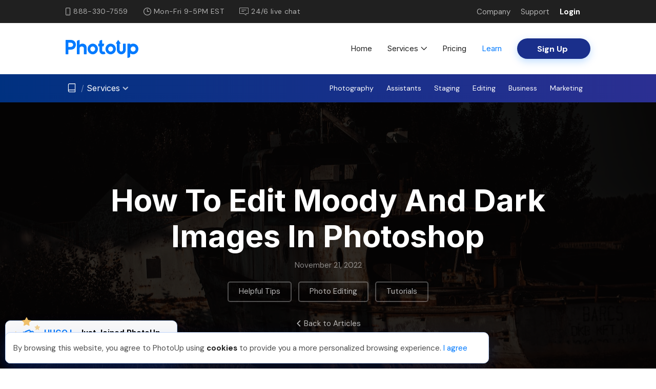

--- FILE ---
content_type: text/html; charset=UTF-8
request_url: https://www.photoup.net/learn/how-to-edit-moody-and-dark-images-in-photoshop
body_size: 19021
content:
<!DOCTYPE html>
<html class="no-js" lang="en-US">
<head>
<link rel="dns-prefetch" href="https://www.googletagmanager.com/">
<link rel="preload" as="script" href="https://cdn-wp.photoup.net/assets/js/12122025-1/jquery-core-bundle.js">
<!-- Facebook Pixel Code -->
<script data-wpfc-render="false">(function(){let events=["mousemove", "wheel", "scroll", "touchstart", "touchmove"];let fired = false;events.forEach(function(event){window.addEventListener(event, function(){if(fired === false){fired = true;setTimeout(function(){ 
!function(f,b,e,v,n,t,s)
{if(f.fbq)return;n=f.fbq=function(){n.callMethod?
n.callMethod.apply(n,arguments):n.queue.push(arguments)};
if(!f._fbq)f._fbq=n;n.push=n;n.loaded=!0;n.version='2.0';
n.queue=[];t=b.createElement(e);t.async=!0;
t.src=v;s=b.getElementsByTagName(e)[0];
s.parentNode.insertBefore(t,s)}(window,document,'script',
'https://connect.facebook.net/en_US/fbevents.js');
fbq('init', '674530977911688'); 
fbq('track', 'PageView');
}, 100);}},{once: true});});})();</script>
<noscript>
<img height="1" width="1" src="https://www.facebook.com/tr?id=674530977911688&ev=PageView&noscript=1"/>
</noscript>
<!-- End Facebook Pixel Code -->
<!-- Global site tag (gtag.js) - Google Ads: 967834234 --> <script data-wpfc-render="false">(function(){let events=["mousemove", "wheel", "scroll", "touchstart", "touchmove"];let fired = false;events.forEach(function(event){window.addEventListener(event, function(){if(fired === false){fired = true;setTimeout(function(){ (function(d,s){var f=d.getElementsByTagName(s)[0];j=d.createElement(s);j.setAttribute('src', 'https://www.googletagmanager.com/gtag/js?id=AW-967834234');f.parentNode.insertBefore(j,f);})(document,'script'); }, 200);}},{once: true});});})();</script> <script> window.dataLayer = window.dataLayer || []; function gtag(){dataLayer.push(arguments);} gtag('js', new Date()); gtag('config', 'AW-967834234'); </script>
<!-- Event snippet for Virtual Assistant Lead Form conversion page In your html page, add the snippet and call gtag_report_conversion when someone clicks on the chosen link or button. --> 
<!-- Global site tag (gtag.js) - Google Analytics -->
<script data-wpfc-render="false">(function(){let events=["mousemove", "wheel", "scroll", "touchstart", "touchmove"];let fired = false;events.forEach(function(event){window.addEventListener(event, function(){if(fired === false){fired = true;setTimeout(function(){ (function(d,s){var f=d.getElementsByTagName(s)[0];j=d.createElement(s);j.setAttribute('src', 'https://www.googletagmanager.com/gtag/js?id=G-549ZMQ2GX2');f.parentNode.insertBefore(j,f);})(document,'script'); }, 300);}},{once: true});});})();</script>
<script>
window.dataLayer = window.dataLayer || [];
function gtag(){dataLayer.push(arguments);}
gtag('js', new Date());
gtag('config', 'G-549ZMQ2GX2');
</script>
<meta charset="UTF-8">
<meta http-equiv="X-UA-Compatible" content="IE=edge,chrome=1">
<meta name="viewport" content="width=device-width,initial-scale=1, maximum-scale=1, minimum-scale=1, user-scalable=no, minimal-ui">
<!--This is to scale the page properly for mobile devices-->
<link rel="preconnect" href="https://fonts.googleapis.com">
<link rel="preconnect" href="https://fonts.gstatic.com" crossorigin>
<noscript></noscript>
<link rel="profile" href="https://gmpg.org/xfn/11">
<style type="text/css">
.dashicons-star-filled:before {
color: #2271b1;
}
.dashicons-star-half:before {
color: #2271b1;
}
.dashicons-star-empty:before {
color: #2271b1;
}
</style>
<meta name='robots' content='index, follow, max-image-preview:large, max-snippet:-1, max-video-preview:-1' />
<!-- This site is optimized with the Yoast SEO Premium plugin v26.6 (Yoast SEO v26.6) - https://yoast.com/wordpress/plugins/seo/ -->
<title>How to Edit Moody and Dark Images in Photoshop</title>
<meta name="description" content="In this post, we’ll show you how to edit moody and dark images in Photoshop to create a melancholic and mysterious look." />
<link rel="canonical" href="https://www.photoup.net/learn/how-to-edit-moody-and-dark-images-in-photoshop" />
<meta property="og:locale" content="en_US" />
<meta property="og:type" content="article" />
<meta property="og:title" content="How to Edit Moody and Dark Images in Photoshop" />
<meta property="og:description" content="In this post, we’ll show you how to edit moody and dark images in Photoshop to create a melancholic and mysterious look." />
<meta property="og:url" content="https://www.photoup.net/learn/how-to-edit-moody-and-dark-images-in-photoshop" />
<meta property="og:site_name" content="PhotoUp" />
<meta property="article:published_time" content="2022-11-21T01:00:00+00:00" />
<meta property="article:modified_time" content="2025-01-16T07:04:47+00:00" />
<meta property="og:image" content="https://cdn-wp.photoup.net/wp-content/uploads/2022/09/28215101/how-to-edit-dark-and-moody-images.jpg" />
<meta property="og:image:width" content="1280" />
<meta property="og:image:height" content="853" />
<meta property="og:image:type" content="image/jpeg" />
<meta name="author" content="Stina Pettersson" />
<meta name="twitter:card" content="summary_large_image" />
<meta name="twitter:label1" content="Written by" />
<meta name="twitter:data1" content="Stina Pettersson" />
<meta name="twitter:label2" content="Est. reading time" />
<meta name="twitter:data2" content="8 minutes" />
<script type="application/ld+json" class="yoast-schema-graph">{"@context":"https://schema.org","@graph":[{"@type":"Article","@id":"https://www.photoup.net/learn/how-to-edit-moody-and-dark-images-in-photoshop#article","isPartOf":{"@id":"https://www.photoup.net/learn/how-to-edit-moody-and-dark-images-in-photoshop"},"author":{"name":"Stina Pettersson","@id":"https://www.photoup.net/#/schema/person/151924f5692181e363f6198a8bceef2b"},"headline":"How to Edit Moody and Dark Images in Photoshop","datePublished":"2022-11-21T01:00:00+00:00","dateModified":"2025-01-16T07:04:47+00:00","mainEntityOfPage":{"@id":"https://www.photoup.net/learn/how-to-edit-moody-and-dark-images-in-photoshop"},"wordCount":1391,"commentCount":0,"publisher":{"@id":"https://www.photoup.net/#organization"},"image":{"@id":"https://www.photoup.net/learn/how-to-edit-moody-and-dark-images-in-photoshop#primaryimage"},"thumbnailUrl":"https://cdn-wp.photoup.net/wp-content/uploads/2022/09/28215101/how-to-edit-dark-and-moody-images.jpg","keywords":["how to edit moody and dark images","how to edit moody and dark images in photoshop","photo editing","photoshop photo editing","photoshop tutorial"],"articleSection":["Helpful Tips","Photo Editing","Tutorials"],"inLanguage":"en-US","potentialAction":[{"@type":"CommentAction","name":"Comment","target":["https://www.photoup.net/learn/how-to-edit-moody-and-dark-images-in-photoshop#respond"]}]},{"@type":"WebPage","@id":"https://www.photoup.net/learn/how-to-edit-moody-and-dark-images-in-photoshop","url":"https://www.photoup.net/learn/how-to-edit-moody-and-dark-images-in-photoshop","name":"How to Edit Moody and Dark Images in Photoshop","isPartOf":{"@id":"https://www.photoup.net/#website"},"primaryImageOfPage":{"@id":"https://www.photoup.net/learn/how-to-edit-moody-and-dark-images-in-photoshop#primaryimage"},"image":{"@id":"https://www.photoup.net/learn/how-to-edit-moody-and-dark-images-in-photoshop#primaryimage"},"thumbnailUrl":"https://cdn-wp.photoup.net/wp-content/uploads/2022/09/28215101/how-to-edit-dark-and-moody-images.jpg","datePublished":"2022-11-21T01:00:00+00:00","dateModified":"2025-01-16T07:04:47+00:00","description":"In this post, we’ll show you how to edit moody and dark images in Photoshop to create a melancholic and mysterious look.","inLanguage":"en-US","potentialAction":[{"@type":"ReadAction","target":["https://www.photoup.net/learn/how-to-edit-moody-and-dark-images-in-photoshop"]}]},{"@type":"ImageObject","inLanguage":"en-US","@id":"https://www.photoup.net/learn/how-to-edit-moody-and-dark-images-in-photoshop#primaryimage","url":"https://cdn-wp.photoup.net/wp-content/uploads/2022/09/28215101/how-to-edit-dark-and-moody-images.jpg","contentUrl":"https://cdn-wp.photoup.net/wp-content/uploads/2022/09/28215101/how-to-edit-dark-and-moody-images.jpg","width":1280,"height":853,"caption":"How to Edit Dark and Moody Images in Photoshop"},{"@type":"WebSite","@id":"https://www.photoup.net/#website","url":"https://www.photoup.net/","name":"PhotoUp","description":"Just another WordPress site","publisher":{"@id":"https://www.photoup.net/#organization"},"potentialAction":[{"@type":"SearchAction","target":{"@type":"EntryPoint","urlTemplate":"https://www.photoup.net/?s={search_term_string}"},"query-input":{"@type":"PropertyValueSpecification","valueRequired":true,"valueName":"search_term_string"}}],"inLanguage":"en-US"},{"@type":"Organization","@id":"https://www.photoup.net/#organization","name":"PhotoUp","url":"https://www.photoup.net/","logo":{"@type":"ImageObject","inLanguage":"en-US","@id":"https://www.photoup.net/#/schema/logo/image/","url":"https://www.photoup.net/wp-content/uploads/2020/07/pu-logo.png","contentUrl":"https://www.photoup.net/wp-content/uploads/2020/07/pu-logo.png","width":122,"height":35,"caption":"PhotoUp"},"image":{"@id":"https://www.photoup.net/#/schema/logo/image/"}},{"@type":"Person","@id":"https://www.photoup.net/#/schema/person/151924f5692181e363f6198a8bceef2b","name":"Stina Pettersson","image":{"@type":"ImageObject","inLanguage":"en-US","@id":"https://www.photoup.net/#/schema/person/image/","url":"https://secure.gravatar.com/avatar/9354fadbe907f60e6f4ee229b3a5523e8b36f14cdcb9498d73c41f6d4282f26f?s=96&d=mm&r=g","contentUrl":"https://secure.gravatar.com/avatar/9354fadbe907f60e6f4ee229b3a5523e8b36f14cdcb9498d73c41f6d4282f26f?s=96&d=mm&r=g","caption":"Stina Pettersson"},"url":"https://www.photoup.net/learn/author/stina"}]}</script>
<!-- / Yoast SEO Premium plugin. -->
<link rel='dns-prefetch' href='//cdn-wp.photoup.net' />
<link rel='dns-prefetch' href='//www.google.com' />
<link rel="alternate" type="application/rss+xml" title="PhotoUp &raquo; Feed" href="https://www.photoup.net/feed" />
<link rel="alternate" type="application/rss+xml" title="PhotoUp &raquo; Comments Feed" href="https://www.photoup.net/comments/feed" />
<link rel="alternate" type="application/rss+xml" title="PhotoUp &raquo; How to Edit Moody and Dark Images in Photoshop Comments Feed" href="https://www.photoup.net/learn/how-to-edit-moody-and-dark-images-in-photoshop/feed" />
<link rel="alternate" title="oEmbed (JSON)" type="application/json+oembed" href="https://www.photoup.net/wp-json/oembed/1.0/embed?url=https%3A%2F%2Fwww.photoup.net%2Flearn%2Fhow-to-edit-moody-and-dark-images-in-photoshop" />
<link rel="alternate" title="oEmbed (XML)" type="text/xml+oembed" href="https://www.photoup.net/wp-json/oembed/1.0/embed?url=https%3A%2F%2Fwww.photoup.net%2Flearn%2Fhow-to-edit-moody-and-dark-images-in-photoshop&#038;format=xml" />
<style id='wp-img-auto-sizes-contain-inline-css'>
img:is([sizes=auto i],[sizes^="auto," i]){contain-intrinsic-size:3000px 1500px}
/*# sourceURL=wp-img-auto-sizes-contain-inline-css */
</style>
<!-- <link rel='preload' as='style' onload='this.rel="stylesheet"' id='common-plugin-styles-css' href='https://cdn-wp.photoup.net/assets/css/12122025-1/common-plugin.css' media='all' /> -->
<!-- <link rel='preload' as='style' onload='this.rel="stylesheet"' id='pu-css' href='https://cdn-wp.photoup.net/assets/css/12122025-1/defaults.css' media='all' /> -->
<!-- <link rel='preload' as='style' onload='this.rel="stylesheet"' id='pu-icon-css' href='https://cdn-wp.photoup.net/assets/css/12122025-1/pu-icon.css' media='all' /> -->
<!-- <link rel='preload' as='style' onload='this.rel="stylesheet"' id='learn-css-css' href='https://cdn-wp.photoup.net/assets/css/12122025-1/learn.css' media='all' /> -->
<!-- <link rel='preload' as='style' onload='this.rel="stylesheet"' id='learn-post-css-css' href='https://cdn-wp.photoup.net/assets/css/12122025-1/learn-post.css' media='all' /> -->
<!-- <link rel='preload' as='style' onload='this.rel="stylesheet"' id='404-style-css' href='https://cdn-wp.photoup.net/assets/css/12122025-1/404.css' media='all' /> -->
<!-- <link rel='preload' as='style' onload='this.rel="stylesheet"' id='__EPYT__style-css' href='https://www.photoup.net/wp-content/plugins/youtube-embed-plus/styles/ytprefs.min.css?ver=14.2.4' media='all' /> -->
<link rel="stylesheet" type="text/css" href="//www.photoup.net/wp-content/cache/wpfc-minified/mapvq22z/fkfgc.css" media="all"/>
<style id='__EPYT__style-inline-css'>
.epyt-gallery-thumb {
width: 33.333%;
}
/*# sourceURL=__EPYT__style-inline-css */
</style>
<!-- <link rel='preload' as='style' onload='this.rel="stylesheet"' id='social-proof-style-css' href='https://www.photoup.net/wp-content/plugins/photoup-social-proof/assets/css/social-proof.css' media='all' /> -->
<!-- <link rel='preload' as='style' onload='this.rel="stylesheet"' id='staffing-card-style-css' href='https://www.photoup.net/wp-content/plugins/photoup-staff-profile/assets/css/fe-staff-profile.css' media='all' /> -->
<link rel="stylesheet" type="text/css" href="//www.photoup.net/wp-content/cache/wpfc-minified/7lpbxqn9/fkfga.css" media="all"/>
<link rel="https://api.w.org/" href="https://www.photoup.net/wp-json/" /><link rel="alternate" title="JSON" type="application/json" href="https://www.photoup.net/wp-json/wp/v2/posts/17048" /><link rel="EditURI" type="application/rsd+xml" title="RSD" href="https://www.photoup.net/xmlrpc.php?rsd" />
<meta name="generator" content="WordPress 6.9" />
<link rel='shortlink' href='https://www.photoup.net/?p=17048' />
<link rel="pingback" href="https://www.photoup.net/xmlrpc.php"><style>.recentcomments a{display:inline !important;padding:0 !important;margin:0 !important;}</style><link rel="icon" href="https://cdn-wp.photoup.net/wp-content/uploads/2023/04/12091224/cropped-favicon-512-2-32x32.png" sizes="32x32" />
<link rel="icon" href="https://cdn-wp.photoup.net/wp-content/uploads/2023/04/12091224/cropped-favicon-512-2-192x192.png" sizes="192x192" />
<link rel="apple-touch-icon" href="https://cdn-wp.photoup.net/wp-content/uploads/2023/04/12091224/cropped-favicon-512-2-180x180.png" />
<meta name="msapplication-TileImage" content="https://cdn-wp.photoup.net/wp-content/uploads/2023/04/12091224/cropped-favicon-512-2-270x270.png" />
<!-- <script defer type="text/javascript" src="https://code.evidence.io/js/eyJ0eXAiOiJKV1QiLCJhbGciOiJIUzI1NiJ9.eyJzdWIiOjUxOTR9.Er5KbdoKWjjpH9Ev4LlSyIvR19DxmBit6sgYWGVkMAc"></script> -->
<style id='wp-block-heading-inline-css'>
h1:where(.wp-block-heading).has-background,h2:where(.wp-block-heading).has-background,h3:where(.wp-block-heading).has-background,h4:where(.wp-block-heading).has-background,h5:where(.wp-block-heading).has-background,h6:where(.wp-block-heading).has-background{padding:1.25em 2.375em}h1.has-text-align-left[style*=writing-mode]:where([style*=vertical-lr]),h1.has-text-align-right[style*=writing-mode]:where([style*=vertical-rl]),h2.has-text-align-left[style*=writing-mode]:where([style*=vertical-lr]),h2.has-text-align-right[style*=writing-mode]:where([style*=vertical-rl]),h3.has-text-align-left[style*=writing-mode]:where([style*=vertical-lr]),h3.has-text-align-right[style*=writing-mode]:where([style*=vertical-rl]),h4.has-text-align-left[style*=writing-mode]:where([style*=vertical-lr]),h4.has-text-align-right[style*=writing-mode]:where([style*=vertical-rl]),h5.has-text-align-left[style*=writing-mode]:where([style*=vertical-lr]),h5.has-text-align-right[style*=writing-mode]:where([style*=vertical-rl]),h6.has-text-align-left[style*=writing-mode]:where([style*=vertical-lr]),h6.has-text-align-right[style*=writing-mode]:where([style*=vertical-rl]){rotate:180deg}
/*# sourceURL=https://www.photoup.net/wp-includes/blocks/heading/style.min.css */
</style>
<style id='wp-block-image-inline-css'>
.wp-block-image>a,.wp-block-image>figure>a{display:inline-block}.wp-block-image img{box-sizing:border-box;height:auto;max-width:100%;vertical-align:bottom}@media not (prefers-reduced-motion){.wp-block-image img.hide{visibility:hidden}.wp-block-image img.show{animation:show-content-image .4s}}.wp-block-image[style*=border-radius] img,.wp-block-image[style*=border-radius]>a{border-radius:inherit}.wp-block-image.has-custom-border img{box-sizing:border-box}.wp-block-image.aligncenter{text-align:center}.wp-block-image.alignfull>a,.wp-block-image.alignwide>a{width:100%}.wp-block-image.alignfull img,.wp-block-image.alignwide img{height:auto;width:100%}.wp-block-image .aligncenter,.wp-block-image .alignleft,.wp-block-image .alignright,.wp-block-image.aligncenter,.wp-block-image.alignleft,.wp-block-image.alignright{display:table}.wp-block-image .aligncenter>figcaption,.wp-block-image .alignleft>figcaption,.wp-block-image .alignright>figcaption,.wp-block-image.aligncenter>figcaption,.wp-block-image.alignleft>figcaption,.wp-block-image.alignright>figcaption{caption-side:bottom;display:table-caption}.wp-block-image .alignleft{float:left;margin:.5em 1em .5em 0}.wp-block-image .alignright{float:right;margin:.5em 0 .5em 1em}.wp-block-image .aligncenter{margin-left:auto;margin-right:auto}.wp-block-image :where(figcaption){margin-bottom:1em;margin-top:.5em}.wp-block-image.is-style-circle-mask img{border-radius:9999px}@supports ((-webkit-mask-image:none) or (mask-image:none)) or (-webkit-mask-image:none){.wp-block-image.is-style-circle-mask img{border-radius:0;-webkit-mask-image:url('data:image/svg+xml;utf8,<svg viewBox="0 0 100 100" xmlns="http://www.w3.org/2000/svg"><circle cx="50" cy="50" r="50"/></svg>');mask-image:url('data:image/svg+xml;utf8,<svg viewBox="0 0 100 100" xmlns="http://www.w3.org/2000/svg"><circle cx="50" cy="50" r="50"/></svg>');mask-mode:alpha;-webkit-mask-position:center;mask-position:center;-webkit-mask-repeat:no-repeat;mask-repeat:no-repeat;-webkit-mask-size:contain;mask-size:contain}}:root :where(.wp-block-image.is-style-rounded img,.wp-block-image .is-style-rounded img){border-radius:9999px}.wp-block-image figure{margin:0}.wp-lightbox-container{display:flex;flex-direction:column;position:relative}.wp-lightbox-container img{cursor:zoom-in}.wp-lightbox-container img:hover+button{opacity:1}.wp-lightbox-container button{align-items:center;backdrop-filter:blur(16px) saturate(180%);background-color:#5a5a5a40;border:none;border-radius:4px;cursor:zoom-in;display:flex;height:20px;justify-content:center;opacity:0;padding:0;position:absolute;right:16px;text-align:center;top:16px;width:20px;z-index:100}@media not (prefers-reduced-motion){.wp-lightbox-container button{transition:opacity .2s ease}}.wp-lightbox-container button:focus-visible{outline:3px auto #5a5a5a40;outline:3px auto -webkit-focus-ring-color;outline-offset:3px}.wp-lightbox-container button:hover{cursor:pointer;opacity:1}.wp-lightbox-container button:focus{opacity:1}.wp-lightbox-container button:focus,.wp-lightbox-container button:hover,.wp-lightbox-container button:not(:hover):not(:active):not(.has-background){background-color:#5a5a5a40;border:none}.wp-lightbox-overlay{box-sizing:border-box;cursor:zoom-out;height:100vh;left:0;overflow:hidden;position:fixed;top:0;visibility:hidden;width:100%;z-index:100000}.wp-lightbox-overlay .close-button{align-items:center;cursor:pointer;display:flex;justify-content:center;min-height:40px;min-width:40px;padding:0;position:absolute;right:calc(env(safe-area-inset-right) + 16px);top:calc(env(safe-area-inset-top) + 16px);z-index:5000000}.wp-lightbox-overlay .close-button:focus,.wp-lightbox-overlay .close-button:hover,.wp-lightbox-overlay .close-button:not(:hover):not(:active):not(.has-background){background:none;border:none}.wp-lightbox-overlay .lightbox-image-container{height:var(--wp--lightbox-container-height);left:50%;overflow:hidden;position:absolute;top:50%;transform:translate(-50%,-50%);transform-origin:top left;width:var(--wp--lightbox-container-width);z-index:9999999999}.wp-lightbox-overlay .wp-block-image{align-items:center;box-sizing:border-box;display:flex;height:100%;justify-content:center;margin:0;position:relative;transform-origin:0 0;width:100%;z-index:3000000}.wp-lightbox-overlay .wp-block-image img{height:var(--wp--lightbox-image-height);min-height:var(--wp--lightbox-image-height);min-width:var(--wp--lightbox-image-width);width:var(--wp--lightbox-image-width)}.wp-lightbox-overlay .wp-block-image figcaption{display:none}.wp-lightbox-overlay button{background:none;border:none}.wp-lightbox-overlay .scrim{background-color:#fff;height:100%;opacity:.9;position:absolute;width:100%;z-index:2000000}.wp-lightbox-overlay.active{visibility:visible}@media not (prefers-reduced-motion){.wp-lightbox-overlay.active{animation:turn-on-visibility .25s both}.wp-lightbox-overlay.active img{animation:turn-on-visibility .35s both}.wp-lightbox-overlay.show-closing-animation:not(.active){animation:turn-off-visibility .35s both}.wp-lightbox-overlay.show-closing-animation:not(.active) img{animation:turn-off-visibility .25s both}.wp-lightbox-overlay.zoom.active{animation:none;opacity:1;visibility:visible}.wp-lightbox-overlay.zoom.active .lightbox-image-container{animation:lightbox-zoom-in .4s}.wp-lightbox-overlay.zoom.active .lightbox-image-container img{animation:none}.wp-lightbox-overlay.zoom.active .scrim{animation:turn-on-visibility .4s forwards}.wp-lightbox-overlay.zoom.show-closing-animation:not(.active){animation:none}.wp-lightbox-overlay.zoom.show-closing-animation:not(.active) .lightbox-image-container{animation:lightbox-zoom-out .4s}.wp-lightbox-overlay.zoom.show-closing-animation:not(.active) .lightbox-image-container img{animation:none}.wp-lightbox-overlay.zoom.show-closing-animation:not(.active) .scrim{animation:turn-off-visibility .4s forwards}}@keyframes show-content-image{0%{visibility:hidden}99%{visibility:hidden}to{visibility:visible}}@keyframes turn-on-visibility{0%{opacity:0}to{opacity:1}}@keyframes turn-off-visibility{0%{opacity:1;visibility:visible}99%{opacity:0;visibility:visible}to{opacity:0;visibility:hidden}}@keyframes lightbox-zoom-in{0%{transform:translate(calc((-100vw + var(--wp--lightbox-scrollbar-width))/2 + var(--wp--lightbox-initial-left-position)),calc(-50vh + var(--wp--lightbox-initial-top-position))) scale(var(--wp--lightbox-scale))}to{transform:translate(-50%,-50%) scale(1)}}@keyframes lightbox-zoom-out{0%{transform:translate(-50%,-50%) scale(1);visibility:visible}99%{visibility:visible}to{transform:translate(calc((-100vw + var(--wp--lightbox-scrollbar-width))/2 + var(--wp--lightbox-initial-left-position)),calc(-50vh + var(--wp--lightbox-initial-top-position))) scale(var(--wp--lightbox-scale));visibility:hidden}}
/*# sourceURL=https://www.photoup.net/wp-includes/blocks/image/style.min.css */
</style>
<style id='wp-block-list-inline-css'>
ol,ul{box-sizing:border-box}:root :where(.wp-block-list.has-background){padding:1.25em 2.375em}
/*# sourceURL=https://www.photoup.net/wp-includes/blocks/list/style.min.css */
</style>
<style id='wp-block-columns-inline-css'>
.wp-block-columns{box-sizing:border-box;display:flex;flex-wrap:wrap!important}@media (min-width:782px){.wp-block-columns{flex-wrap:nowrap!important}}.wp-block-columns{align-items:normal!important}.wp-block-columns.are-vertically-aligned-top{align-items:flex-start}.wp-block-columns.are-vertically-aligned-center{align-items:center}.wp-block-columns.are-vertically-aligned-bottom{align-items:flex-end}@media (max-width:781px){.wp-block-columns:not(.is-not-stacked-on-mobile)>.wp-block-column{flex-basis:100%!important}}@media (min-width:782px){.wp-block-columns:not(.is-not-stacked-on-mobile)>.wp-block-column{flex-basis:0;flex-grow:1}.wp-block-columns:not(.is-not-stacked-on-mobile)>.wp-block-column[style*=flex-basis]{flex-grow:0}}.wp-block-columns.is-not-stacked-on-mobile{flex-wrap:nowrap!important}.wp-block-columns.is-not-stacked-on-mobile>.wp-block-column{flex-basis:0;flex-grow:1}.wp-block-columns.is-not-stacked-on-mobile>.wp-block-column[style*=flex-basis]{flex-grow:0}:where(.wp-block-columns){margin-bottom:1.75em}:where(.wp-block-columns.has-background){padding:1.25em 2.375em}.wp-block-column{flex-grow:1;min-width:0;overflow-wrap:break-word;word-break:break-word}.wp-block-column.is-vertically-aligned-top{align-self:flex-start}.wp-block-column.is-vertically-aligned-center{align-self:center}.wp-block-column.is-vertically-aligned-bottom{align-self:flex-end}.wp-block-column.is-vertically-aligned-stretch{align-self:stretch}.wp-block-column.is-vertically-aligned-bottom,.wp-block-column.is-vertically-aligned-center,.wp-block-column.is-vertically-aligned-top{width:100%}
/*# sourceURL=https://www.photoup.net/wp-includes/blocks/columns/style.min.css */
</style>
<style id='wp-block-paragraph-inline-css'>
.is-small-text{font-size:.875em}.is-regular-text{font-size:1em}.is-large-text{font-size:2.25em}.is-larger-text{font-size:3em}.has-drop-cap:not(:focus):first-letter{float:left;font-size:8.4em;font-style:normal;font-weight:100;line-height:.68;margin:.05em .1em 0 0;text-transform:uppercase}body.rtl .has-drop-cap:not(:focus):first-letter{float:none;margin-left:.1em}p.has-drop-cap.has-background{overflow:hidden}:root :where(p.has-background){padding:1.25em 2.375em}:where(p.has-text-color:not(.has-link-color)) a{color:inherit}p.has-text-align-left[style*="writing-mode:vertical-lr"],p.has-text-align-right[style*="writing-mode:vertical-rl"]{rotate:180deg}
/*# sourceURL=https://www.photoup.net/wp-includes/blocks/paragraph/style.min.css */
</style>
<style id='wp-block-spacer-inline-css'>
.wp-block-spacer{clear:both}
/*# sourceURL=https://www.photoup.net/wp-includes/blocks/spacer/style.min.css */
</style>
<style id='global-styles-inline-css'>
:root{--wp--preset--aspect-ratio--square: 1;--wp--preset--aspect-ratio--4-3: 4/3;--wp--preset--aspect-ratio--3-4: 3/4;--wp--preset--aspect-ratio--3-2: 3/2;--wp--preset--aspect-ratio--2-3: 2/3;--wp--preset--aspect-ratio--16-9: 16/9;--wp--preset--aspect-ratio--9-16: 9/16;--wp--preset--color--black: #000000;--wp--preset--color--cyan-bluish-gray: #abb8c3;--wp--preset--color--white: #ffffff;--wp--preset--color--pale-pink: #f78da7;--wp--preset--color--vivid-red: #cf2e2e;--wp--preset--color--luminous-vivid-orange: #ff6900;--wp--preset--color--luminous-vivid-amber: #fcb900;--wp--preset--color--light-green-cyan: #7bdcb5;--wp--preset--color--vivid-green-cyan: #00d084;--wp--preset--color--pale-cyan-blue: #8ed1fc;--wp--preset--color--vivid-cyan-blue: #0693e3;--wp--preset--color--vivid-purple: #9b51e0;--wp--preset--gradient--vivid-cyan-blue-to-vivid-purple: linear-gradient(135deg,rgb(6,147,227) 0%,rgb(155,81,224) 100%);--wp--preset--gradient--light-green-cyan-to-vivid-green-cyan: linear-gradient(135deg,rgb(122,220,180) 0%,rgb(0,208,130) 100%);--wp--preset--gradient--luminous-vivid-amber-to-luminous-vivid-orange: linear-gradient(135deg,rgb(252,185,0) 0%,rgb(255,105,0) 100%);--wp--preset--gradient--luminous-vivid-orange-to-vivid-red: linear-gradient(135deg,rgb(255,105,0) 0%,rgb(207,46,46) 100%);--wp--preset--gradient--very-light-gray-to-cyan-bluish-gray: linear-gradient(135deg,rgb(238,238,238) 0%,rgb(169,184,195) 100%);--wp--preset--gradient--cool-to-warm-spectrum: linear-gradient(135deg,rgb(74,234,220) 0%,rgb(151,120,209) 20%,rgb(207,42,186) 40%,rgb(238,44,130) 60%,rgb(251,105,98) 80%,rgb(254,248,76) 100%);--wp--preset--gradient--blush-light-purple: linear-gradient(135deg,rgb(255,206,236) 0%,rgb(152,150,240) 100%);--wp--preset--gradient--blush-bordeaux: linear-gradient(135deg,rgb(254,205,165) 0%,rgb(254,45,45) 50%,rgb(107,0,62) 100%);--wp--preset--gradient--luminous-dusk: linear-gradient(135deg,rgb(255,203,112) 0%,rgb(199,81,192) 50%,rgb(65,88,208) 100%);--wp--preset--gradient--pale-ocean: linear-gradient(135deg,rgb(255,245,203) 0%,rgb(182,227,212) 50%,rgb(51,167,181) 100%);--wp--preset--gradient--electric-grass: linear-gradient(135deg,rgb(202,248,128) 0%,rgb(113,206,126) 100%);--wp--preset--gradient--midnight: linear-gradient(135deg,rgb(2,3,129) 0%,rgb(40,116,252) 100%);--wp--preset--font-size--small: 13px;--wp--preset--font-size--medium: 20px;--wp--preset--font-size--large: 36px;--wp--preset--font-size--x-large: 42px;--wp--preset--spacing--20: 0.44rem;--wp--preset--spacing--30: 0.67rem;--wp--preset--spacing--40: 1rem;--wp--preset--spacing--50: 1.5rem;--wp--preset--spacing--60: 2.25rem;--wp--preset--spacing--70: 3.38rem;--wp--preset--spacing--80: 5.06rem;--wp--preset--shadow--natural: 6px 6px 9px rgba(0, 0, 0, 0.2);--wp--preset--shadow--deep: 12px 12px 50px rgba(0, 0, 0, 0.4);--wp--preset--shadow--sharp: 6px 6px 0px rgba(0, 0, 0, 0.2);--wp--preset--shadow--outlined: 6px 6px 0px -3px rgb(255, 255, 255), 6px 6px rgb(0, 0, 0);--wp--preset--shadow--crisp: 6px 6px 0px rgb(0, 0, 0);}:where(.is-layout-flex){gap: 0.5em;}:where(.is-layout-grid){gap: 0.5em;}body .is-layout-flex{display: flex;}.is-layout-flex{flex-wrap: wrap;align-items: center;}.is-layout-flex > :is(*, div){margin: 0;}body .is-layout-grid{display: grid;}.is-layout-grid > :is(*, div){margin: 0;}:where(.wp-block-columns.is-layout-flex){gap: 2em;}:where(.wp-block-columns.is-layout-grid){gap: 2em;}:where(.wp-block-post-template.is-layout-flex){gap: 1.25em;}:where(.wp-block-post-template.is-layout-grid){gap: 1.25em;}.has-black-color{color: var(--wp--preset--color--black) !important;}.has-cyan-bluish-gray-color{color: var(--wp--preset--color--cyan-bluish-gray) !important;}.has-white-color{color: var(--wp--preset--color--white) !important;}.has-pale-pink-color{color: var(--wp--preset--color--pale-pink) !important;}.has-vivid-red-color{color: var(--wp--preset--color--vivid-red) !important;}.has-luminous-vivid-orange-color{color: var(--wp--preset--color--luminous-vivid-orange) !important;}.has-luminous-vivid-amber-color{color: var(--wp--preset--color--luminous-vivid-amber) !important;}.has-light-green-cyan-color{color: var(--wp--preset--color--light-green-cyan) !important;}.has-vivid-green-cyan-color{color: var(--wp--preset--color--vivid-green-cyan) !important;}.has-pale-cyan-blue-color{color: var(--wp--preset--color--pale-cyan-blue) !important;}.has-vivid-cyan-blue-color{color: var(--wp--preset--color--vivid-cyan-blue) !important;}.has-vivid-purple-color{color: var(--wp--preset--color--vivid-purple) !important;}.has-black-background-color{background-color: var(--wp--preset--color--black) !important;}.has-cyan-bluish-gray-background-color{background-color: var(--wp--preset--color--cyan-bluish-gray) !important;}.has-white-background-color{background-color: var(--wp--preset--color--white) !important;}.has-pale-pink-background-color{background-color: var(--wp--preset--color--pale-pink) !important;}.has-vivid-red-background-color{background-color: var(--wp--preset--color--vivid-red) !important;}.has-luminous-vivid-orange-background-color{background-color: var(--wp--preset--color--luminous-vivid-orange) !important;}.has-luminous-vivid-amber-background-color{background-color: var(--wp--preset--color--luminous-vivid-amber) !important;}.has-light-green-cyan-background-color{background-color: var(--wp--preset--color--light-green-cyan) !important;}.has-vivid-green-cyan-background-color{background-color: var(--wp--preset--color--vivid-green-cyan) !important;}.has-pale-cyan-blue-background-color{background-color: var(--wp--preset--color--pale-cyan-blue) !important;}.has-vivid-cyan-blue-background-color{background-color: var(--wp--preset--color--vivid-cyan-blue) !important;}.has-vivid-purple-background-color{background-color: var(--wp--preset--color--vivid-purple) !important;}.has-black-border-color{border-color: var(--wp--preset--color--black) !important;}.has-cyan-bluish-gray-border-color{border-color: var(--wp--preset--color--cyan-bluish-gray) !important;}.has-white-border-color{border-color: var(--wp--preset--color--white) !important;}.has-pale-pink-border-color{border-color: var(--wp--preset--color--pale-pink) !important;}.has-vivid-red-border-color{border-color: var(--wp--preset--color--vivid-red) !important;}.has-luminous-vivid-orange-border-color{border-color: var(--wp--preset--color--luminous-vivid-orange) !important;}.has-luminous-vivid-amber-border-color{border-color: var(--wp--preset--color--luminous-vivid-amber) !important;}.has-light-green-cyan-border-color{border-color: var(--wp--preset--color--light-green-cyan) !important;}.has-vivid-green-cyan-border-color{border-color: var(--wp--preset--color--vivid-green-cyan) !important;}.has-pale-cyan-blue-border-color{border-color: var(--wp--preset--color--pale-cyan-blue) !important;}.has-vivid-cyan-blue-border-color{border-color: var(--wp--preset--color--vivid-cyan-blue) !important;}.has-vivid-purple-border-color{border-color: var(--wp--preset--color--vivid-purple) !important;}.has-vivid-cyan-blue-to-vivid-purple-gradient-background{background: var(--wp--preset--gradient--vivid-cyan-blue-to-vivid-purple) !important;}.has-light-green-cyan-to-vivid-green-cyan-gradient-background{background: var(--wp--preset--gradient--light-green-cyan-to-vivid-green-cyan) !important;}.has-luminous-vivid-amber-to-luminous-vivid-orange-gradient-background{background: var(--wp--preset--gradient--luminous-vivid-amber-to-luminous-vivid-orange) !important;}.has-luminous-vivid-orange-to-vivid-red-gradient-background{background: var(--wp--preset--gradient--luminous-vivid-orange-to-vivid-red) !important;}.has-very-light-gray-to-cyan-bluish-gray-gradient-background{background: var(--wp--preset--gradient--very-light-gray-to-cyan-bluish-gray) !important;}.has-cool-to-warm-spectrum-gradient-background{background: var(--wp--preset--gradient--cool-to-warm-spectrum) !important;}.has-blush-light-purple-gradient-background{background: var(--wp--preset--gradient--blush-light-purple) !important;}.has-blush-bordeaux-gradient-background{background: var(--wp--preset--gradient--blush-bordeaux) !important;}.has-luminous-dusk-gradient-background{background: var(--wp--preset--gradient--luminous-dusk) !important;}.has-pale-ocean-gradient-background{background: var(--wp--preset--gradient--pale-ocean) !important;}.has-electric-grass-gradient-background{background: var(--wp--preset--gradient--electric-grass) !important;}.has-midnight-gradient-background{background: var(--wp--preset--gradient--midnight) !important;}.has-small-font-size{font-size: var(--wp--preset--font-size--small) !important;}.has-medium-font-size{font-size: var(--wp--preset--font-size--medium) !important;}.has-large-font-size{font-size: var(--wp--preset--font-size--large) !important;}.has-x-large-font-size{font-size: var(--wp--preset--font-size--x-large) !important;}
:where(.wp-block-columns.is-layout-flex){gap: 2em;}:where(.wp-block-columns.is-layout-grid){gap: 2em;}
/*# sourceURL=global-styles-inline-css */
</style>
<style id='core-block-supports-inline-css'>
.wp-container-core-columns-is-layout-9d6595d7{flex-wrap:nowrap;}
/*# sourceURL=core-block-supports-inline-css */
</style>
</head>
<body>
<noscript>Your browser does not support JavaScript!</noscript>
<div id="loaderOverlay">
<div class="d-flex vertical-align justify-content-center full-width full-height">
<div class="loader"></div>
</div>
</div>
<div class="learn-pg">
<header>
<div class="container-fluid">
<div class="pre-header bg-dgray-1">
<div class="fixed-width full-height">
<div class="row full-height">
<div class="contact col-lg-8 col-md-8 col-sm-6 col-xs-6 d-flex">
<p class="d-flex vertical-align add-right-3">
<span class="icon-phone half-right"></span>
<span class="f14">888-330-7559</span>
</p>
<p class="d-flex vertical-align add-right-3">
<span class="icon-clock half-right"></span>
<span  class="f14">Mon-Fri 9-5PM EST</span>
</p>
<p class="d-flex vertical-align add-right-3">
<span class="icon-chat half-right"></span>
<span class="f14">24/6 live chat</span>
</p>
</div>
<div class="menus col-lg-4 col-md-4 col-sm-6 col-xs-6 d-flex justify-content-end vertical-align">
<a href="/company" class="add-right-2 f14">Company</a>
<a href="https://support.photoup.net/en/" target="_blank" rel="noopener noreferrer" class="add-right-2">Support</a>
<a href="https://onboarding.photoup.net/login" target="_blank" rel="noopener noreferrer" class="login t-white add-right-2 f14 white-hover bold">Login</a>
<!-- <p class="icon icon-menu sm-icon white-hover"></p> -->
</div>
</div>
</div>
</div>
<div class="header fixed-width">
<div class="row full-height">
<div class="col-12 d-flex vertical-align justify-content-between">
<a href="/">
<div class="logo-container d-flex vertical-align">
<span class="icon-logo-pu-full-new t-blue-1" style="font-size: 35px"></span>
</div>
</a>
<div class="menu-container"><ul id="menu-main-menu" class="d-flex vertical-align justify-content-between"><li id="menu-item-2375" class="pad-left-15 pad-right-15" ><a class="f16 t-dgray-1 black-blue-link font-inter main-menu menu-home "  href="https://www.photoup.net/">Home</a></li>
<li id="menu-item-2476" class="pad-left-15 pad-right-15 pos-relative" ><a class="f16 t-dgray-1 black-blue-link font-inter d-flex vertical-align main-menu menu-services "  href="https://www.photoup.net/services"><span class="half-right">Services</span><span class="icon xs-icon icon-submenu-arrow-down"></span></a><div class="services-dropdown pos-absolute"><ul class="full-height"><li>
<a href="https://www.photoup.net/dedicated-real-estate-photo-editing" class="text-capitalize t-dgray-1 d-flex vertical-align">
<span class="menu-img"><img loading="lazy" src="https://www.photoup.net/wp-content/themes/photoup/assets/images/services/services-editing.svg"/></span>
<span class="menu-details">
<span class="d-block bold f15 menu-name">photo editing</span>
<span class="d-block f13 menu-desc">fast, high quality photo editing</span>
</span>
<span class="icon xs-icon icon-slider-arrow-right t-blue-1"></span>
</a>
</li><li>
<a href="https://www.photoup.net/virtual-staging" class="text-capitalize t-dgray-1 d-flex vertical-align">
<span class="menu-img"><img loading="lazy" src="https://www.photoup.net/wp-content/themes/photoup/assets/images/services/services-staging.svg"/></span>
<span class="menu-details">
<span class="d-block bold f15 menu-name">virtual staging</span>
<span class="d-block f13 menu-desc">photorealistic, affordable staging</span>
</span>
<span class="icon xs-icon icon-slider-arrow-right t-blue-1"></span>
</a>
</li></ul><ul class="full-height"><li>
<a href="https://www.photoup.net/single-property-websites" class="text-capitalize t-dgray-1 d-flex vertical-align">
<span class="menu-img"><img loading="lazy" src="https://www.photoup.net/wp-content/themes/photoup/assets/images/services/services-websites.svg"/></span>
<span class="menu-details">
<span class="d-block bold f15 menu-name">property websites</span>
<span class="d-block f13 menu-desc">stunning marketing websites</span>
</span>
<span class="icon xs-icon icon-slider-arrow-right t-blue-1"></span>
</a>
</li><li>
<a href="https://www.photoup.net/virtual-house-tours" class="text-capitalize t-dgray-1 d-flex vertical-align">
<span class="menu-img"><img loading="lazy" src="https://www.photoup.net/wp-content/themes/photoup/assets/images/services/services-virtual-tour.svg"/></span>
<span class="menu-details">
<span class="d-block bold f15 menu-name">Virtual Tours</span>
<span class="d-block f13 menu-desc">Instant 360&deg; Photo Tours</span>
</span>
<span class="icon xs-icon icon-slider-arrow-right t-blue-1"></span>
</a>
</li></ul></div></li>
<li id="menu-item-327" class="pad-left-15 pad-right-15" ><a class="f16 t-dgray-1 black-blue-link font-inter main-menu menu-pricing "  href="https://www.photoup.net/pricing">Pricing</a></li>
<li id="menu-item-193" class="pad-left-15 pad-right-15" ><a class="f16 t-dgray-1 black-blue-link font-inter main-menu menu-learn "  href="https://www.photoup.net/learn">Learn</a></li>
<a href="https://onboarding.photoup.net/signup" target="_blank" id="place-order-btn2" rel="noopener noreferrer" class="add-left-15 custom-btn d-flex vertical-align justify-content-center pos-relative">
<p class="d-flex vertical-align">
<span class="f16 half-right font-weight-bold t-white">Sign Up</span>
</p>
</a></li>
</ul></div>
<div id="mobile-main-menu-btn" class="mobile-menu-container">
<p class="d-flex vertical-align clickable">
<span class="font-inter f11 bold text-uppercase letterspacing-1em add-right t-blue-1">Menu</span>
<span class="icon icon-menu-2 sm-icon t-blue-1 f10"></span>
</p>
</div>
</div>
</div>
</div>
<!--from content-main.php-->
<div id="main-nav" class="nav-tooltip container-fluid d-none">
<div class="fixed-width">
<div class="topsec vertical-align justify-content-between">
<a href="/">
<div class="logo-container d-flex vertical-align">
<span class="icon-logo-pu-full-new t-blue-1" style="font-size: 35px"></span>
</div>
</a>
<p class="close-menu-btn d-flex vertical-align clickable">
<span class="icon-search-close t-blue-1 md-icon"></span>
</p>
</div>
<div class="add-top-6 bottomsec d-flex">
<a href="https://onboarding.photoup.net/signup" target="_blank" rel="noopener noreferrer">
<div id="nav-placeorder-btn2" class="half-top placeorder-btn vertical-align justify-content-center pos-relative clickable half-bottom">
<p class="d-flex vertical-align">
<span class="f17 half-right font-weight-bold t-white">Sign Up</span>
</p>
</div>
</a>
<a href="https://onboarding.photoup.net/login" target="_blank" rel="noopener noreferrer">
<div id="login-btn" class="half-top login-btn btn style2 vertical-align justify-content-center pos-relative clickable add-bottom-25">
<p class="d-flex vertical-align">
<span class="f17 half-right font-weight-bold t-blue-1">Login</span>
</p>
</div>
</a>
<!-- desktop view -->
<div class="desc-container col-lg-4 col-md-5 add-top no-pad-left pad-right-3">
<h3 class="t-blue-1 bold font-caveat add-bottom" style="font-size: 30px;">The #1 Platform for</h2>
<h3 class="font-inter bold add-bottom">Photo Editing Services</h3>
<p class="font-inter bold add-bottom">& Real Estate Marketing</p>
<p class="f15">Thousands of happy customers since 2011. Try PhotoUp today.</p>
<a href="https://onboarding.photoup.net/signup" target="_blank" rel="noopener noreferrer"><div class="btn btn-semirounded style1 no-left add-top-15">Sign Up</div></a>
</div>
<div class="col-lg-8 col-md-7 col-sm-7 col-xs-7 grid-container d-flex no-padding">
<div class="menu-main-nav-container clearfix p-scroll">
<div id="menu-main-nav" class="cards-container d-flex vertical-align pull-left pu-navmenu-default">
<a  href="https://www.photoup.net/services" class="card-item photographer main-nav nav-photographers"><div class="d-block mx-auto pad-top-35 pad-left-3 pad-right-3 lazyload" style="background-image: url(https://cdn-wp.photoup.net/wp-content/uploads/2022/03/29111606/menu-main-services.jpg)"><p><span class="md-icon t-white half-right icon-home"></span></p><p class="t-white font-inter f14">Explore Our</p><p class="t-white font-inter f14">Services</p></div></a><a  href="https://www.photoup.net/pricing" class="card-item pricing main-nav nav-pricing"><div class="d-block mx-auto pad-top-35 pad-left-3 pad-right-3 lazyload" style="background-image: url(https://cdn-wp.photoup.net/wp-content/uploads/2022/03/29111639/menu-main-pricing.jpg)"><p><span class="md-icon t-white half-right icon-menu-pricing"></span></p><p class="t-white font-inter f14">Pricing &</p><p class="t-white font-inter f14">Plans</p></div></a><a  href="https://www.photoup.net/learn" class="card-item learn main-nav nav-learn"><div class="d-block mx-auto pad-top-35 pad-left-3 pad-right-3 lazyload" style="background-image: url(https://cdn-wp.photoup.net/wp-content/uploads/2022/03/29111709/menu-main-learn.jpg)"><p><span class="md-icon t-white half-right icon-menu-learn"></span></p><p class="t-white font-inter f14">Learn</p><p class="t-white font-inter f14">Photography & Marketing</p></div></a><a  href="https://www.photoup.net/company" class="card-item about main-nav nav-company"><div class="d-block mx-auto pad-top-35 pad-left-3 pad-right-3 lazyload" style="background-image: url(https://cdn-wp.photoup.net/wp-content/uploads/2022/03/29111739/menu-main-about.jpg)"><p><span class="md-icon t-white half-right icon-logo-pu"></span></p><p class="t-white font-inter f14">About</p><p class="t-white font-inter f14">PhotoUp</p></div></a>								</div>
</div>
</div>
<!-- mobile view -->
<div class="grid-container mobile-view">
<div class="menu-main-nav-container">
<div id="menu-main-nav" class="cards-container col-12 d-flex vertical-align flex-column pu-navmenu-mobile">
<a  href="https://www.photoup.net/services" class="card-item photographer main-nav nav-photographers"><div class="d-block mx-auto pad-top-35 pad-left-3 pad-right-3 lazyload" style="background-image: url(https://cdn-wp.photoup.net/wp-content/uploads/2022/03/29111606/menu-main-services.jpg)"><p><span class="md-icon t-white half-right icon-home"></span></p><p class="t-white font-inter f14">Explore Our</p><p class="t-white font-inter f14">Services</p></div></a><a  href="https://www.photoup.net/pricing" class="card-item pricing main-nav nav-pricing"><div class="d-block mx-auto pad-top-35 pad-left-3 pad-right-3 lazyload" style="background-image: url(https://cdn-wp.photoup.net/wp-content/uploads/2022/03/29111639/menu-main-pricing.jpg)"><p><span class="md-icon t-white half-right icon-menu-pricing"></span></p><p class="t-white font-inter f14">Pricing &</p><p class="t-white font-inter f14">Plans</p></div></a><a  href="https://www.photoup.net/learn" class="card-item learn main-nav nav-learn"><div class="d-block mx-auto pad-top-35 pad-left-3 pad-right-3 lazyload" style="background-image: url(https://cdn-wp.photoup.net/wp-content/uploads/2022/03/29111709/menu-main-learn.jpg)"><p><span class="md-icon t-white half-right icon-menu-learn"></span></p><p class="t-white font-inter f14">Learn</p><p class="t-white font-inter f14">Photography & Marketing</p></div></a><a  href="https://www.photoup.net/company" class="card-item about main-nav nav-company"><div class="d-block mx-auto pad-top-35 pad-left-3 pad-right-3 lazyload" style="background-image: url(https://cdn-wp.photoup.net/wp-content/uploads/2022/03/29111739/menu-main-about.jpg)"><p><span class="md-icon t-white half-right icon-logo-pu"></span></p><p class="t-white font-inter f14">About</p><p class="t-white font-inter f14">PhotoUp</p></div></a>								</div>
</div>
</div>
</div>
</div>
</div>
<nav class="nav-cont nav-parent" data-slug="learn">
<div class="nav-header pos-relative	">
<div class="fixed-width full-height submenu-parent">
<div class="row full-height">
<div class="col-lg-3 col-md-5 col-sm-6 col-xs-12 d-flex d-flex vertical-align no-pad-right">
<div class="d-flex vertical-align clickable full-height full-width breadcrumb-cont">
<a href="/learn" class="full-height">
<span id="main-nav-btn" class="md-icon icon-menu-learn t-white clickable half-right o-10 full-height d-flex vertical-align"></span>
</a>
<a href="/services" class="full-height">
<p id="services-nav-btn" class="t-white f16 font-inter half-pad-right full-height d-flex vertical-align current">
<span class="t-white half-right o-4">/</span>
<span>Services</span>
<span class="half-left icon xs-icon icon-menu-arrow-down t-white"></span>
</p>
</a>
</div>
</div>
<div class="col-lg-9 col-md-7 col-sm-6 col-xs-1 d-flex vertical-align justify-content-end no-pad-left">
<div class="menu-sub-menu-photographers-container full-height"><ul id="menu-sub-menu-learn" class="d-flex vertical-align nav-menu justify-content-between full-height"><li id="menu-item-661" class="full-height" ><a  href="https://www.photoup.net/learn/category/photography" id="#" class="d-flex vertical-align clickable full-height pad-left pad-right ">
<span class="t-white f14 half-right">Photography</span>
</a></li>
<li id="menu-item-662" class="full-height" ><a  href="https://www.photoup.net/learn/category/virtual-assistants" id="#" class="d-flex vertical-align clickable full-height pad-left pad-right ">
<span class="t-white f14 half-right">Assistants</span>
</a></li>
<li id="menu-item-663" class="full-height" ><a  href="https://www.photoup.net/learn/category/virtual-staging" id="#" class="d-flex vertical-align clickable full-height pad-left pad-right ">
<span class="t-white f14 half-right">Staging</span>
</a></li>
<li id="menu-item-659" class="full-height" ><a  href="https://www.photoup.net/learn/category/photo-editing" id="#" class="d-flex vertical-align clickable full-height pad-left pad-right ">
<span class="t-white f14 half-right">Editing</span>
</a></li>
<li id="menu-item-657" class="full-height" ><a  href="https://www.photoup.net/learn/category/business" id="#" class="d-flex vertical-align clickable full-height pad-left pad-right ">
<span class="t-white f14 half-right">Business</span>
</a></li>
<li id="menu-item-658" class="full-height" ><a  href="https://www.photoup.net/learn/category/marketing" id="#" class="d-flex vertical-align clickable full-height pad-left pad-right ">
<span class="t-white f14 half-right">Marketing</span>
</a></li>
</ul></div>
<div class="more-menu-cont full-height vertical-align pad-left pad-right" style="display: none">
<p class=" icon-more-menu icon clickable t-white"></p>
</div>
<a href="https://onboarding.photoup.net/signup" target="_blank" rel="noopener noreferrer">
<div class="custom-btn vertical-align justify-content-center pos-relative clickable">
<p id="nav-place-order-btn" class="d-flex vertical-align">
<span class="f14 half-right font-weight-bold t-white">Sign Up</span>
</p>
</div>
</a>
</div>
</div>
</div>
<div id="services-nav" class="nav-tooltip container-fluid d-none main-submenu">
<div class="fixed-width pos-relative">
<div class="row pad-top-3 pad-bottom-3 clearfix grid-container">
<div class="cards-container col-12 d-flex vertical-align justify-content-center flex-wrap half-pad-left half-pad-right menu-services-desktop-view--">
<a  href="https://www.photoup.net/dedicated-real-estate-photo-editing" class="card-item editing">
<div class="d-flex justify-content-center vertical-align flex-column mx-auto lazyload" style="background-image: url('https://cdn-wp.photoup.net/wp-content/uploads/2021/07/30142909/menu-all-editing.jpeg')">
<p class="t-white font-inter f14">Photo</p>
<p class="t-white font-inter bold f17">Editing</h5>
</div>
</a>
<a  href="https://www.photoup.net/virtual-staging" class="card-item staging">
<div class="d-flex justify-content-center vertical-align flex-column mx-auto lazyload" style="background-image: url('https://cdn-wp.photoup.net/wp-content/uploads/2022/02/28095637/menu-all-vs2.jpg')">
<p class="t-white font-inter f14">Virtual</p>
<p class="t-white font-inter bold f17">Staging</h5>
</div>
</a>
<a  href="https://www.photoup.net/single-property-websites" class="card-item property">
<div class="d-flex justify-content-center vertical-align flex-column mx-auto lazyload" style="background-image: url('https://cdn-wp.photoup.net/wp-content/uploads/2022/03/29112137/menu-all-spw.jpg')">
<p class="t-white font-inter f14">Single</p>
<p class="t-white font-inter bold f17">Property Websites</h5>
</div>
</a>
<a  href="https://www.photoup.net/virtual-house-tours" class="card-item ">
<div class="d-flex justify-content-center vertical-align flex-column mx-auto lazyload" style="background-image: url('https://cdn-wp.photoup.net/wp-content/uploads/2023/03/10215334/menu-all-tours.jpg')">
<p class="t-white font-inter f14">Virtual</p>
<p class="t-white font-inter bold f17">House Tours</h5>
</div>
</a>
<a  href="https://www.photoup.net/custom-websites" class="card-item ">
<div class="d-flex justify-content-center vertical-align flex-column mx-auto lazyload" style="background-image: url('https://cdn-wp.photoup.net/wp-content/uploads/2023/03/10215246/card-website.jpg')">
<p class="t-white font-inter f14">Photographer</p>
<p class="t-white font-inter bold f17">Websites</h5>
</div>
</a>
</div>
</div>
</div>
</div>	</div>
</nav>		</div>
</header>
<div class="main-body">
<div class="section-grp pad-bottom-10">
<div class="container-fluid">
<article class="post-17048 post type-post status-publish format-standard has-post-thumbnail hentry category-helpful-tips category-photo-editing category-tutorials tag-how-to-edit-moody-and-dark-images tag-how-to-edit-moody-and-dark-images-in-photoshop tag-photo-editing tag-photoshop-photo-editing tag-photoshop-tutorial" id="post-17048">
<div class="post-banner pos-relative add-bottom-15" style="background-image: url(https://cdn-wp.photoup.net/wp-content/uploads/2022/09/28215101/how-to-edit-dark-and-moody-images.jpg);">
<div class="fixed-width d-flex vertical-align flex-column justify-content-center text-center full-height">
<!-- <p class="category text-white font-inter f18 bold add-bottom">Photographers</p> -->
<h1 class="container-fluid-1200 font-inter bold text-capitalize t-white title add-bottom">How to Edit Moody and Dark Images in Photoshop</h1> 
<p class="date o-5 d-flex vertical-align t-white add-bottom-2">November 21, 2022 </p>
<div class="tag-container add-bottom-2 d-flex flex-wrap justify-content-center">
<div class="tags d-flex vertical-align justify-content-center pull-left half-left half-right pad-left-2 pad-right-2 add-bottom"><a href="https://www.photoup.net/learn/category/helpful-tips"><p class="f15 t-white o-7">Helpful Tips</p></a></div>, <div class="tags d-flex vertical-align justify-content-center pull-left half-left half-right pad-left-2 pad-right-2 add-bottom"><a href="https://www.photoup.net/learn/category/photo-editing"><p class="f15 t-white o-7">Photo Editing</p></a></div>, <div class="tags d-flex vertical-align justify-content-center pull-left half-left half-right pad-left-2 pad-right-2 add-bottom"><a href="https://www.photoup.net/learn/category/tutorials"><p class="f15 t-white o-7">Tutorials</p></a></div>			</div>
<a href="https://www.photoup.net/learn" class="d-flex vertical-align o-7">
<span class="icon xs-icon half-right icon-slider-arrow-left t-white"></span>
<span class="f15 t-white">Back to Articles</span>
</a>
</div>
</div>
<div class="post-content pad-top-5 clearfix pos-relative enable-review-plugin">
<div class="fixed-width">
<div class="col-lg-12 col-md-12 col-sm-12 col-xs-12 no-padding">
<div class="content-cont">
<h3 class="wp-block-heading">Table of Contents</h3>
<ul class="wp-block-list">
<li><a href="#what-is">What Characterizes&nbsp;Dark and Moody Photography?</a></li>
<li><a href="#tips">4 Tips for Shooting a Moody and Dark Photography</a></li>
<li><a href="#how-to">How to Edit Moody and Dark Images in Photoshop</a></li>
<li><a href="#save-time">Save Time With PhotoUp’s Professional Photo Editing</a></li>
</ul>
<p>Are you looking into how to edit moody and dark images in Photoshop to create a mysterious and melancholic look?</p>
<p>The moody and dark look in images is becoming more and more popular with the rise of social media and image-based platforms like Instagram and Pinterest.</p>
<p class="custom-text" style="font-size:28px">Dark and moody images give an impression of melancholy and mystery that can create the emotional response from viewers that many photographers are looking for.&nbsp;</p>
<p>In this post, we’ll show you how to edit moody and dark images in Photoshop. We’ll also cover what dark and moody photography is and give you tips on how to shoot this type of photography.</p>
<h2 class="wp-block-heading" id="what-is">What Characterizes Dark and Moody Photography?</h2>
<figure class="wp-block-image size-full"><img fetchpriority="high" decoding="async" width="770" height="551" src="https://cdn-wp.photoup.net/wp-content/uploads/2022/09/28213854/dark-and-moody-image1.jpg" alt="What characterizes dark and moody photography?" class="wp-image-17055" srcset="https://cdn-wp.photoup.net/wp-content/uploads/2022/09/28213854/dark-and-moody-image1.jpg 770w, https://cdn-wp.photoup.net/wp-content/uploads/2022/09/28213854/dark-and-moody-image1-300x215.jpg 300w, https://cdn-wp.photoup.net/wp-content/uploads/2022/09/28213854/dark-and-moody-image1-768x550.jpg 768w" sizes="(max-width: 770px) 100vw, 770px" /></figure>
<p>Mood essentially relates to the lighting and tones in the photo, making it look dark and brooding.&nbsp;</p>
<p>When the subject, lighting, and composition work together to create a photo that makes the viewer feel a sense of melancholy and mystery, that picture is considered moody.&nbsp;</p>
<p>In other words, dark and moody photography describes an overarching look and feel that encapsulates the light, tones, and processing of an image.&nbsp;</p>
<p>You can achieve this look using some simple photo editing techniques in Photoshop, which we&#8217;ll show you in a bit. But as an experienced photographer, you can also prepare your photoshoot to get similar results.</p>
<h2 class="wp-block-heading" id="tips">4 Tips for Shooting a Moody and Dark Photography</h2>
<figure class="wp-block-image size-full"><img decoding="async" width="770" height="513" src="https://cdn-wp.photoup.net/wp-content/uploads/2022/09/28213943/dark-and-moody-image2.jpg" alt="Dark and moody image" class="wp-image-17056" srcset="https://cdn-wp.photoup.net/wp-content/uploads/2022/09/28213943/dark-and-moody-image2.jpg 770w, https://cdn-wp.photoup.net/wp-content/uploads/2022/09/28213943/dark-and-moody-image2-300x200.jpg 300w, https://cdn-wp.photoup.net/wp-content/uploads/2022/09/28213943/dark-and-moody-image2-768x512.jpg 768w" sizes="(max-width: 770px) 100vw, 770px" /></figure>
<p>Good photography is more than knowing how to use your camera. And being able to invoke an emotional response in your viewers takes preparation and skills. </p>
<p>You also need an understanding of composition and light.&nbsp;</p>
<p>Mood doesn’t happen by accident and to shoot a dark and moody photo, you&#8217;ll have to carefully consider things like light, location, lens choice, and shutter speed.</p>
<p>We have put together 4 tips to shoot a moody and dark photo:</p>
<h3 class="wp-block-heading">1. Use a Normal Focal Length Lens</h3>
<p>To best capture the dark and moody light, we recommend that you use a wide to normal focal length <a href="https://www.photoup.net/learn/best-lens-for-real-estate-photography">lens</a>.</p>
<p>Lens range starting from 24mm and tops out at 85mm or 35mm to 50mm are generally good focal lengths for dark and moody photos.&nbsp;</p>
<p>Even though it may be tempting to open your lens up as far as it goes, shooting at f/4-5.6 or narrower will help you shoot a moody and brooding shoot.</p>
<h3 class="wp-block-heading">2. Leverage the Correct Light&nbsp;</h3>
<p>It’s essential to use the correct light to get that dark and mysterious look in your photos.&nbsp;That being the case, dark and moody light has some notable characteristics, which are: </p>
<ul class="wp-block-list">
<li>Dim</li>
<li>Directional</li>
<li>And contrasty.&nbsp;</li>
</ul>
<p>For this composition, it’s best to shoot in low light at the end of the day, also described as the <a href="https://www.photoup.net/learn/how-to-edit-a-day-to-dusk-image-for-real-estate-photo-editing">golden hour</a>. Additionally, window light is another great tool to achieve this type of lightning as well.&nbsp;</p>
<h3 class="wp-block-heading" id="h-3-consider-the-location-of-your-shoot">3. Consider the Location of Your Shoot</h3>
<p>In both indoor and outdoor shots, the location plays a big role in the color palette of the image.&nbsp;For the most favorable results, it’s best to work with dark or neutral elements in the frame.&nbsp;</p>
<p>For example, indoor factors to help get dark and moody shots are the use of backdrops and furnishings, plus items that cast shadows.&nbsp;</p>
<p>And for outdoor shots, you&#8217;ll need to work with the scenery and foliage like the natural browns of late fall and the last light of the day.</p>
<h3 class="wp-block-heading" id="h-4-take-long-exposure-shots">4. Take Long Exposure Shots</h3>
<p>While this mainly applies to landscape photography, you can apply long exposure shots to other subjects as well with a little imagination.&nbsp;</p>
<p>Slow shutter speeds are a result of shooting in low light, with a narrow aperture, and using a low ISO setting like 100 to obtain the best image quality.&nbsp;</p>
<p>The required <a href="https://www.photoup.net/learn/photography-basics-for-real-estate-photographers">shutter speed</a> for moody and dark shots is somewhere around 1/2 second to 60 seconds or more.&nbsp;</p>
<p>Remember to use a <a href="https://www.photoup.net/learn/guide-to-real-estate-photography-gear">good tripod</a> and a cable release to keep the camera still throughout the exposure.</p>
<h2 class="wp-block-heading" id="how-to">How to Edit Moody and Dark Images in Photoshop</h2>
<p>Now that you know how to shoot dark and moody photos, let’s take a look at how to edit them in Photoshop.</p>
<p>To get started, you can either watch the video or continue reading the text below:</p>
<div class="wp-block-columns is-layout-flex wp-container-core-columns-is-layout-9d6595d7 wp-block-columns-is-layout-flex">
<div class="wp-block-column is-layout-flow wp-block-column-is-layout-flow"><div class="epyt-video-wrapper"><iframe  style="display: block; margin: 0px auto;"  id="_ytid_87170"  width="640" height="360"  data-origwidth="640" data-origheight="360"  data-relstop="1" src="https://www.youtube.com/embed/dOphHXIjS2A?enablejsapi=1&#038;autoplay=0&#038;cc_load_policy=0&#038;cc_lang_pref=&#038;iv_load_policy=1&#038;loop=0&#038;rel=0&#038;fs=1&#038;playsinline=0&#038;autohide=2&#038;theme=dark&#038;color=red&#038;controls=1&#038;disablekb=0&#038;" class="__youtube_prefs__  no-lazyload" title="YouTube player"  allow="fullscreen; accelerometer; autoplay; clipboard-write; encrypted-media; gyroscope; picture-in-picture; web-share" referrerpolicy="strict-origin-when-cross-origin" allowfullscreen data-no-lazy="1" data-skipgform_ajax_framebjll=""></iframe></div></div>
</div>
<div style="height:21px" aria-hidden="true" class="wp-block-spacer"></div>
<h3 class="wp-block-heading" id="h-editing-dark-and-moody-images-in-photoshop">Editing Dark and Moody Images in Photoshop</h3>
<figure class="wp-block-image size-full"><img loading="lazy" decoding="async" width="770" height="515" src="https://cdn-wp.photoup.net/wp-content/uploads/2022/09/28044104/how-to-edit-dark-and-moody-images-before.jpg" alt="How to edit moody and dark images in Photoshop" class="wp-image-17050" srcset="https://cdn-wp.photoup.net/wp-content/uploads/2022/09/28044104/how-to-edit-dark-and-moody-images-before.jpg 770w, https://cdn-wp.photoup.net/wp-content/uploads/2022/09/28044104/how-to-edit-dark-and-moody-images-before-300x201.jpg 300w, https://cdn-wp.photoup.net/wp-content/uploads/2022/09/28044104/how-to-edit-dark-and-moody-images-before-768x514.jpg 768w" sizes="auto, (max-width: 770px) 100vw, 770px" /></figure>
<p><strong>Step 1.</strong> To turn this photo into a dark and moody image, go to <strong>Filter</strong> and click on the <strong>Camera Raw Filter</strong> option and the Camera Raw Filter will open.</p>
<p><strong>Step 2.</strong> From here, open the <strong>Basic Panel</strong> and apply some adjustments. Adjust the <strong>White Balance, Temperature</strong>, and <strong>Contrast</strong> to make it a natural-looking shot.</p>
<p><strong>Step 3. </strong>Once your image looks good,<strong> </strong>bring down the <strong>Highlights, Shadows</strong>, and <strong>Whites</strong> to make the photo dark. But bring the <strong>Blacks</strong> up to retain details in the dark areas.</p>
<p><strong>Step 4.</strong> Next, add <strong>Clarity</strong> and <strong>Dehaze</strong> to make the image crisp and clear.</p>
<p><strong>Step 5.</strong> Then, bring down <strong>Vibrance </strong>and <strong>Saturation </strong>to apply the moody effect.</p>
<p><strong>Step 6.</strong> In the next step, adjust the <strong>Tone Curve</strong> to create an interesting low-contrast effect.</p>
<p><strong>Step 7.</strong> Now, go to the <strong>Color Mixer</strong> and adjust the color that you want to boost or desaturate.&nbsp;</p>
<p><strong>Step 8.</strong> Once you’re happy with the toning, adjust the <strong>Luminance</strong> to darken some of the colors. And apply <strong>Sharpness</strong> to sharpen the image and reduce the noise from the adjustment that we have applied.</p>
<p><strong>Step 9.</strong> When you feel satisfied with your image, click <strong>Okay</strong> to save. We have now turned this bright and vibrant image into a moody and dark image after applying some adjustments. </p>
<p>Check the before and after preview to see the difference, and that’s it!</p>
<figure class="wp-block-image size-full"><img loading="lazy" decoding="async" width="770" height="255" src="https://cdn-wp.photoup.net/wp-content/uploads/2022/09/28043858/dark-and-moody-images-before-and-after.jpg" alt="How to edit moody and dark images in Photoshop" class="wp-image-17049" srcset="https://cdn-wp.photoup.net/wp-content/uploads/2022/09/28043858/dark-and-moody-images-before-and-after.jpg 770w, https://cdn-wp.photoup.net/wp-content/uploads/2022/09/28043858/dark-and-moody-images-before-and-after-300x99.jpg 300w, https://cdn-wp.photoup.net/wp-content/uploads/2022/09/28043858/dark-and-moody-images-before-and-after-768x254.jpg 768w" sizes="auto, (max-width: 770px) 100vw, 770px" /></figure>
<h2 class="wp-block-heading" id="save-time">Save Time With PhotoUp’s Professional Photo Editing</h2>
<figure class="wp-block-image size-large"><img loading="lazy" decoding="async" width="1024" height="682" src="https://cdn-wp.photoup.net/wp-content/uploads/2022/09/28215152/how-to-edit-dark-and-moody-images-1-1024x682.jpg" alt="" class="wp-image-17061" srcset="https://cdn-wp.photoup.net/wp-content/uploads/2022/09/28215152/how-to-edit-dark-and-moody-images-1-1024x682.jpg 1024w, https://cdn-wp.photoup.net/wp-content/uploads/2022/09/28215152/how-to-edit-dark-and-moody-images-1-300x200.jpg 300w, https://cdn-wp.photoup.net/wp-content/uploads/2022/09/28215152/how-to-edit-dark-and-moody-images-1-768x512.jpg 768w, https://cdn-wp.photoup.net/wp-content/uploads/2022/09/28215152/how-to-edit-dark-and-moody-images-1.jpg 1280w" sizes="auto, (max-width: 1024px) 100vw, 1024px" /></figure>
<p>Typically, editing dark and moody images isn’t difficult. However, with an easy technique like this, you can easily go overboard and end up with an image in which the toning is more distracting than mood-enhancing.</p>
<p>By using a professional photo editing service like <a href="https://www.photoup.net/">PhotoUp</a>, you can ensure the perfect color and exposure balance to make your images look dark, moody, and mysterious.</p>
<!--START OF HTML-->
<section class="plg-staffing-section section-grp clearfix pad-top-5 pad-bottom-5">
<input type="hidden" name="staff_ids" id="_staff_ids" value="44120,35065,38426">
<!--Slider Description-->
<div class="fixed-width text-center">
<h3 class="t-blue-1 bold font-caveat f30 add-bottom">Browse Top Dedicated</h3>
<h2 class="bold font-inter add-bottom no-top">Real Estate Photo Editors</h2>
<p class="f18 add-bottom-3">Ready-to-hire editors for real estate photo editing, and more.</p>
<div class="clearfix inline-btn d-flex justify-content-center flex-wrap">
<a target="_blank" href="https://calendly.com/agentup/photoup" rel="noopener noreferrer" class="ref-applink"><div class="btn btn-semirounded style1 half-top half-bottom half-right no-left">Get Started</div></a>
<a href="https://onboarding.photoup.net/signup" target="_blank" rel="noopener noreferrer"><div class="btn btn-semirounded style2 half-top half-bottom half-right half-left">Join PhotoUp</div></a>
</div>
</div>
<!--END OF Slider Description-->
<div class="fixed-width clearfix add-top-55">
<!-- slider -->
<div id="plg-staffing" class="custom-slider slides pos-relative hide-nav-desktop" data-starting-slides="4" data-desktop-slides="4" data-tablet-slides="3" data-mobile-slides="1">
<input type="hidden" name="_plg_staff_profile_sortby" value="Random">
<div class="outer-container w-100 mx-auto pos-relative">
<div class="inner-container d-inline">
<a href="javascript:void(0);" class="items item-0 popup-btn popup-btn-item" data-key="1" data-total="3" data-name="Dionellin" data-src="https://cdn-wp.photoup.net/wp-content/uploads/2025/09/09154336/dion.jpg" data-id="44120" data-total="3" data-single="420" data-hdr="140" data-flambient="110" data-slug="dionellin-mahipos">
<div class="d-flex flex-column justify-content-end pos-relative placeholder" style="background-image: url('https://cdn-wp.photoup.net/wp-content/uploads/2025/09/09154336/dion.jpg')">
<h5 class="font-inter bold t-white pad-left-2 pad-bottom-2 no-margin">Dionellin</h5>
</div>
<div class="details vertical-align flex-column text-center pos-absolute">
<p class="font-inter f18 bold t-white no-bottom ">Editing Speed</p>
<p class="font-inter f14 o-5 t-white no-bottom ">(per day)</p>
<div class="add-top pos-relative wrapper wrapper1 ">
<div class="progress-semi-circle"></div>
<div class="content pos-absolute d-flex vertical-align flex-column">
<span class="o-5 t-white f10 font-inter">Up to</span>
<span class="t-white f14 font-inter">420</span>
<span class="t-white f10 font-inter">Single Photos</span>
</div>
</div>
<div class="add-top-2 d-flex vertical-align justify-content-center ">
<div class="wrapper pos-relative wrapper2 ">
<div class="progress-semi-circle small add-right-15"></div>
<div class="content pos-absolute d-flex vertical-align flex-column">
<span class="o-5 t-white f10 font-inter">Up to</span>
<span class="t-white f14 font-inter">140</span>
<span class="t-white f10 font-inter">HDR</span>
</div>
</div>
<div class="wrapper pos-relative wrapper3 ">
<div class="progress-semi-circle small add-left-15"></div>
<div class="content pos-absolute d-flex vertical-align flex-column">
<span class="o-5 t-white f10 font-inter">Up to</span>
<span class="t-white f14 font-inter">110</span>
<span class="t-white f10 font-inter">Flambient</span>
</div>
</div>
</div>
<div class="btn btn-semirounded style2 half-bottom half-right half-left add-top-3">View Editor</div>
</div>
</a>
<a href="javascript:void(0);" class="items item-1 popup-btn popup-btn-item" data-key="2" data-total="3" data-name="Angel" data-src="https://cdn-wp.photoup.net/wp-content/uploads/2024/07/04130824/Angel.jpg" data-id="35065" data-total="3" data-single="210" data-hdr="75" data-flambient="70" data-slug="angel-anne-alguidano">
<div class="d-flex flex-column justify-content-end pos-relative placeholder" style="background-image: url('https://cdn-wp.photoup.net/wp-content/uploads/2024/07/04130824/Angel.jpg')">
<h5 class="font-inter bold t-white pad-left-2 pad-bottom-2 no-margin">Angel</h5>
</div>
<div class="details vertical-align flex-column text-center pos-absolute">
<p class="font-inter f18 bold t-white no-bottom ">Editing Speed</p>
<p class="font-inter f14 o-5 t-white no-bottom ">(per day)</p>
<div class="add-top pos-relative wrapper wrapper1 ">
<div class="progress-semi-circle"></div>
<div class="content pos-absolute d-flex vertical-align flex-column">
<span class="o-5 t-white f10 font-inter">Up to</span>
<span class="t-white f14 font-inter">210</span>
<span class="t-white f10 font-inter">Single Photos</span>
</div>
</div>
<div class="add-top-2 d-flex vertical-align justify-content-center ">
<div class="wrapper pos-relative wrapper2 ">
<div class="progress-semi-circle small add-right-15"></div>
<div class="content pos-absolute d-flex vertical-align flex-column">
<span class="o-5 t-white f10 font-inter">Up to</span>
<span class="t-white f14 font-inter">75</span>
<span class="t-white f10 font-inter">HDR</span>
</div>
</div>
<div class="wrapper pos-relative wrapper3 ">
<div class="progress-semi-circle small add-left-15"></div>
<div class="content pos-absolute d-flex vertical-align flex-column">
<span class="o-5 t-white f10 font-inter">Up to</span>
<span class="t-white f14 font-inter">70</span>
<span class="t-white f10 font-inter">Flambient</span>
</div>
</div>
</div>
<div class="btn btn-semirounded style2 half-bottom half-right half-left add-top-3">View Editor</div>
</div>
</a>
<a href="javascript:void(0);" class="items item-2 popup-btn popup-btn-item" data-key="3" data-total="3" data-name="Joey" data-src="https://cdn-wp.photoup.net/wp-content/uploads/2025/07/02140302/Screenshot-2025-07-02-at-1.58.17%E2%80%AFPM.jpg" data-id="38426" data-total="3" data-single="500" data-hdr="100" data-flambient="135" data-slug="joey-bartolome">
<div class="d-flex flex-column justify-content-end pos-relative placeholder" style="background-image: url('https://cdn-wp.photoup.net/wp-content/uploads/2025/07/02140302/Screenshot-2025-07-02-at-1.58.17%E2%80%AFPM.jpg')">
<h5 class="font-inter bold t-white pad-left-2 pad-bottom-2 no-margin">Joey</h5>
</div>
<div class="details vertical-align flex-column text-center pos-absolute">
<p class="font-inter f18 bold t-white no-bottom ">Editing Speed</p>
<p class="font-inter f14 o-5 t-white no-bottom ">(per day)</p>
<div class="add-top pos-relative wrapper wrapper1 ">
<div class="progress-semi-circle"></div>
<div class="content pos-absolute d-flex vertical-align flex-column">
<span class="o-5 t-white f10 font-inter">Up to</span>
<span class="t-white f14 font-inter">500</span>
<span class="t-white f10 font-inter">Single Photos</span>
</div>
</div>
<div class="add-top-2 d-flex vertical-align justify-content-center ">
<div class="wrapper pos-relative wrapper2 ">
<div class="progress-semi-circle small add-right-15"></div>
<div class="content pos-absolute d-flex vertical-align flex-column">
<span class="o-5 t-white f10 font-inter">Up to</span>
<span class="t-white f14 font-inter">100</span>
<span class="t-white f10 font-inter">HDR</span>
</div>
</div>
<div class="wrapper pos-relative wrapper3 ">
<div class="progress-semi-circle small add-left-15"></div>
<div class="content pos-absolute d-flex vertical-align flex-column">
<span class="o-5 t-white f10 font-inter">Up to</span>
<span class="t-white f14 font-inter">135</span>
<span class="t-white f10 font-inter">Flambient</span>
</div>
</div>
</div>
<div class="btn btn-semirounded style2 half-bottom half-right half-left add-top-3">View Editor</div>
</div>
</a>
</div>
</div>
<a class="button prev center d-flex vertical-align justify-content-center clickable" role="button" data-slide="prev">
<span class="icon md-icon half-right icon-slider-arrow-left"></span>
</a>
<a class="button next d-flex vertical-align justify-content-center clickable" role="button" data-slide="next">
<span class="icon md-icon half-left icon-slider-arrow-right"></span>
</a>
</div>
</div>
</section>                    <!-- END OF HTML-->
<div style="height:25px" aria-hidden="true" class="wp-block-spacer"></div>
<p>Best of all, this will help you save time that you can use to be out in the field shooting more photography and getting more clients. Not to forget, spend more time with your family and loved ones!</p>
<p>Starting at the low cost of <a href="https://www.photoup.net/pricing">$1.50 per image</a> and with a turnaround of 24 hours or less, our skilled photo editors can, for example, help with:</p>
<ul class="wp-block-list">
<li>Improper exposure levels</li>
<li>Harsh shadows, lack of light, etc.&nbsp;</li>
<li>Blurred images shot without a tripod&nbsp;&nbsp;</li>
<li>Images that need cropping or other effects</li>
<li>Image correction and enhancement</li>
<li>Color and tone adjustments&nbsp;</li>
<li>Image retouching and background removal</li>
<li>Lawn greening and sky replacements</li>
<li>Decluttering and angle corrections<br></li>
</ul>
<p>If you’re a real estate photographer or agent, you may also be pleased to know that PhotoUp also offers additional services such as:</p>
<ul class="wp-block-list">
<li><a href="https://www.photoup.net/virtual-staging">Virtual staging</a></li>
<li><a href="https://www.photoup.net/real-estate-walk-through-videos">Video editing</a></li>
<li><a href="https://www.photoup.net/custom-websites">Real estate photographer websites</a></li>
<li><a href="https://www.photoup.net/single-property-websites">Single property websites</a></li>
<li><a href="https://www.photoup.net/house-portraits">House portraits</a></li>
<li><a href="https://www.photoup.net/virtual-assistants-services">Virtual Assistants</a>&nbsp;</li>
<li>And much more.</li>
</ul>
<p>When <a href="https://onboarding.photoup.net/signup">signing up for a free PhotoUp account</a>, you’ll get access to our user-friendly photo management system, so you can easily upload and receive photos.</p>
<h2 class="wp-block-heading" id="h-photoup-photo-editing-uploader">PhotoUp Photo Editing Uploader</h2>
<p>To see how quick and easy it is to get started with PhotoUp, check out our photo editing uploader demo:</p>
<div class="wp-block-columns is-layout-flex wp-container-core-columns-is-layout-9d6595d7 wp-block-columns-is-layout-flex">
<div class="wp-block-column is-layout-flow wp-block-column-is-layout-flow">
<div class="wp-block-columns is-layout-flex wp-container-core-columns-is-layout-9d6595d7 wp-block-columns-is-layout-flex">
<div class="wp-block-column is-layout-flow wp-block-column-is-layout-flow"><div class="epyt-video-wrapper"><iframe loading="lazy"  style="display: block; margin: 0px auto;"  id="_ytid_80627"  width="640" height="360"  data-origwidth="640" data-origheight="360"  data-relstop="1" src="https://www.youtube.com/embed/Erqi5jpVgxM?enablejsapi=1&#038;autoplay=0&#038;cc_load_policy=0&#038;cc_lang_pref=&#038;iv_load_policy=1&#038;loop=0&#038;rel=0&#038;fs=1&#038;playsinline=0&#038;autohide=2&#038;theme=dark&#038;color=red&#038;controls=1&#038;disablekb=0&#038;" class="__youtube_prefs__  no-lazyload" title="YouTube player"  allow="fullscreen; accelerometer; autoplay; clipboard-write; encrypted-media; gyroscope; picture-in-picture; web-share" referrerpolicy="strict-origin-when-cross-origin" allowfullscreen data-no-lazy="1" data-skipgform_ajax_framebjll=""></iframe></div></div>
</div>
</div>
</div>
<div style="height:22px" aria-hidden="true" class="wp-block-spacer"></div>
<p>As simple as that!</p>
<p>Before you go, we have another surprise for you…</p>
<p>…if you <a href="https://onboarding.photoup.net/signup">sign up for a free PhotoUp account today</a>, you’ll receive 10 free edits to try us out! </p>
<p>We hope this blog post helped you learn how to edit moody and dark images in Photoshop. If you enjoyed this article, you may also want to check out the following resources:</p>
<ul class="wp-block-list">
<li><strong><a href="https://www.photoup.net/learn/how-to-edit-a-day-to-dusk-image-for-real-estate-photo-editing">How to Edit a Day to Dusk Image for Real Estate Photo Editing</a></strong></li>
<li><strong><a href="https://www.photoup.net/learn/guide-to-real-estate-photography-gear">A No Nonsense Guide to Real Estate Photography Gear</a></strong></li>
<li><strong><a href="https://www.photoup.net/learn/best-real-estate-photo-editing-software">Best Real Estate Photo Editing Software in 2025</a></strong></li>
<li><strong><a href="https://www.photoup.net/learn/what-does-a-real-estate-photographer-do">A Day in the Life of a Real Estate Photographer</a></strong></li>
<li><a href="https://www.photoup.net/learn/how-to-edit-real-estate-photos-top-11-techniques"><strong>How to Edit Real Estate Photos (Top 11 Techniques)</strong></a></li>
</ul>
</div>
</div>
</div>
</div>
</article><!-- .post -->
</div>
</div>
<section class="section-grp clearfix pad-top-5 pad-bottom-5 card-slider-section">
<div class="fixed-width add-top-4">
<h3 class="font-inter bold text-capitalize">popular products &amp; services</h3>
<p class="f15 fw-regular">Real estate photographers can use and resell any of PhotoUp’s offerings.</p>
</div>
<div class="fixed-width clearfix add-top-35">
<!-- slider -->
<div id="services-slider" class="services-cont slides pos-relative page-card" data-starting-slides="4" data-desktop-slides="4" data-tablet-slides="2" data-mobile-slides="1" data-total-slides="8">
<div class="outer-container w-100 mx-auto pos-relative">
<div class="inner-container d-inline">
<a  href="https://www.photoup.net/dedicated-real-estate-photo-editing" class="items item-1">
<div class="d-block mx-auto pos-relative" style="background-image: url('https://cdn-wp.photoup.net/wp-content/uploads/2023/03/10213443/pps-real-estate-photo-editing.png');">
<p class="f18 font-inter add-top-7 t-white">Real Estate</p>
<p class="font-inter bold t-white">Photo Editing</p>
</div>
</a>
<a  href="https://www.photoup.net/virtual-staging" class="items item-2">
<div class="d-block mx-auto pos-relative" style="background-image: url('https://cdn-wp.photoup.net/wp-content/uploads/2022/03/29144229/pps-virtual-staging.png');">
<p class="f18 font-inter add-top-7 t-dgray-1">Virtual</p>
<p class="font-inter bold t-dgray-1">Staging</p>
</div>
</a>
<a  href="https://www.photoup.net/single-property-websites" class="items item-3">
<div class="d-block mx-auto pos-relative" style="background-image: url('https://cdn-wp.photoup.net/wp-content/uploads/2022/03/29144251/pps-single-property-websites.png');">
<p class="f18 font-inter add-top-7 t-white">Single Property</p>
<p class="font-inter bold t-white">Websites</p>
</div>
</a>
<a  href="https://www.photoup.net/virtual-house-tours" class="items item-4">
<div class="d-block mx-auto pos-relative" style="background-image: url('https://cdn-wp.photoup.net/wp-content/uploads/2023/03/10211514/card-vt-features.jpg');">
<p class="f18 font-inter add-top-7 t-dgray-1">Virtual</p>
<p class="font-inter bold t-dgray-1">House Tours</p>
</div>
</a>
</div>
</div>
<a class="button prev center d-flex vertical-align justify-content-center clickable" role="button" data-slide="prev">
<span class="icon md-icon half-right icon-slider-arrow-left"></span>
</a>
<a class="button next d-flex vertical-align justify-content-center clickable" role="button" data-slide="next">
<span class="icon md-icon half-left icon-slider-arrow-right"></span>
</a>
</div>
</div>
</section>	<section class="section-grp pad-top-5 pad-bottom-5 blue-cta">
<div class="fixed-width">
<div class="blue-pattern-bg d-flex justify-content-between align-items-center">	
<img loading="lazy" src="https://www.photoup.net/wp-content/themes/photoup/assets/images/photographer-editing/wave.png" width="1024" height="275">
<div>
<p class="f22 font-inter t-green-2 bold">Join the #1 Platform For Professional</p>
<h2 class="font-inter bold text-capitalize t-white">Real Estate Photo Editing</h2>
<p class="f18 t-white">Expand your service offerings and grow your business with PhotoUp.</p>
</div>
<div>	
<a target="_blank" href="https://onboarding.photoup.net/signup" rel="noopener noreferrer" class="btn btn-semirounded style2">Join Today</a>
</div>
</div>
</div>
</section></div>
	<footer loading="lazy" class="footer-bg--" style="background-image: url(https://cdn-wp.photoup.net/wp-content/uploads/2020/10/22094207/footer-bg-3600-scaled.jpg);">
<section class="section-grp pad-top-10">
<div class="fixed-width text-center add-bottom-5">
<div class="logo-container d-flex vertical-align justify-content-center">
<span class="icon-logo-pu-full-new t-blue-1" style="font-size: 35px"></span>
</div>
<p class="f20 add-top-2 add-bottom-2 d-flex vertical-align justify-content-center company-details">
<span>888-330-7559</span>
</p>
<a target="_blank" href="https://onboarding.photoup.net/signup" rel="noopener noreferrer"><div class="btn btn-semirounded style1 add-bottom-3 no-top no-bottom">Join PhotoUp</div></a>
<p class="d-flex vertical-align justify-content-center" style="margin-top: -5px;">
<a href="https://www.facebook.com/PhotoUpMarketing/" target="_blank" rel="noopener noreferrer" class="t-dgray-1 icon-facebook f14 add-right-2"></a>
<a href="https://www.instagram.com/photoupmarketing/" target="_blank" rel="noopener noreferrer" class="t-dgray-1 icon-instagram f14 add-right-2"></a>
<a href="https://twitter.com/PhotoUpEditing" target="_blank" rel="noopener noreferrer" class="t-dgray-1 icon-twitter f14 add-right-2"></a>
<a href="https://www.youtube.com/@PhotoUpMarketing" target="_blank" rel="noopener noreferrer" class="t-dgray-1 icon-youtube add-right-2" style="font-size: 20px;"></a>
<a href="https://www.linkedin.com/company/photoup/" target="_blank" rel="noopener noreferrer" class="t-dgray-1 icon-linkedin f14"></a>
</p>
</div>
</section>
<section class="section-grp pad-top-5 pad-bottom-5">
<div class="fixed-width footer-menu">
<div class="clearfix menu-footer-container">
<p class="bold text-capitalize d-flex vertical-align">
<span class="f16 add-right">Photo Editing</span>
<span class="f16 icon-submenu-arrow-down t-dgray-1 o-3"></span>
</p>
<div class="menu-footer photographers"><ul id="menu-footer-photo-editing" class=""><li id="menu-item-18438"><a class="text-capitalize"  href="https://www.photoup.net/dedicated-real-estate-photo-editing">Dedicated</a></li>
<li id="menu-item-18437"><a class="text-capitalize"  href="https://www.photoup.net/distributed-real-estate-photo-editing">Distributed</a></li>
<li id="menu-item-18436"><a class="text-capitalize"  href="https://www.photoup.net/enterprise-real-estate-photo-editing">Enterprise</a></li>
<li id="menu-item-18435"><a class="text-capitalize"  href="https://www.photoup.net/compare-real-estate-photo-editing">Compare</a></li>
<li id="menu-item-18448"><a class="text-capitalize"  href="https://www.photoup.net/editing/real-estate-photo-editing/examples">Examples</a></li>
</ul></div>				</div>
<div class="clearfix menu-footer-container">
<p class="bold text-capitalize d-flex vertical-align">
<span class="f16 add-right">Virtual Staging</span>
<span class="f16 icon-submenu-arrow-down t-dgray-1 o-3"></span>
</p>
<div class="menu-footer virtual-staging"><ul id="menu-footer-virtual-staging" class=""><li id="menu-item-5197"><a class="text-capitalize"  href="https://www.photoup.net/virtual-staging">All Staging</a></li>
<li id="menu-item-5198"><a class="text-capitalize"  href="https://www.photoup.net/virtual-staging/examples">Before &#038; Afters</a></li>
<li id="menu-item-7787"><a class="text-capitalize"  href="https://www.photoup.net/virtual-staging/library">Furniture Library</a></li>
<li id="menu-item-21731"><a class="text-capitalize"  href="/virtual-staging/library/styles">Furniture Styles</a></li>
<li id="menu-item-21732"><a class="text-capitalize"  href="/virtual-staging/library/room">Furniture Rooms</a></li>
<li id="menu-item-5196"><a class="text-capitalize"  href="https://www.photoup.net/pricing">Pricing</a></li>
</ul></div>				</div>
<div class="clearfix menu-footer-container">
<p class="bold text-capitalize d-flex vertical-align">
<span class="f16 add-right">Property Websites</span>
<span class="f16 icon-submenu-arrow-down t-dgray-1 o-3"></span>
</p>
<div class="menu-footer single-property-websites"><ul id="menu-footer-single-property-websites" class=""><li id="menu-item-7784"><a class="text-capitalize"  href="https://www.photoup.net/single-property-websites">Overview</a></li>
<li id="menu-item-7786"><a class="text-capitalize"  href="https://www.photoup.net/single-property-websites/themes">6 Pro Themes</a></li>
<li id="menu-item-21733"><a class="text-capitalize"  href="/single-property-websites/themes">Live Demo</a></li>
<li id="menu-item-7782"><a class="text-capitalize"  href="https://www.photoup.net/single-property-websites/features">Explore Features</a></li>
<li id="menu-item-7785"><a class="text-capitalize"  href="https://www.photoup.net/single-property-websites/pricing">Pricing</a></li>
<li id="menu-item-21734"><a class="text-capitalize"  target="_blank" rel="noopener noreferrer" href="https://onboarding.photoup.net/">Order Now</a></li>
</ul></div>				</div>
<div class="clearfix menu-footer-container">
<div class="menu-footer-container-group add-bottom">
<p class="bold text-capitalize d-flex vertical-align">
<span class="f16 add-right">Virtual Tours</span>
<span class="f16 icon-submenu-arrow-down t-dgray-1 o-3"></span>
</p>
<div class="menu-footer virtual-tours"><ul id="menu-footer-virtual-tours" class=""><li id="menu-item-21719"><a class="text-capitalize"  href="https://www.photoup.net/virtual-house-tours">PhotoUp Tours</a></li>
<li id="menu-item-21720"><a class="text-capitalize"  href="https://www.photoup.net/virtual-house-tours/features">All Features</a></li>
<li id="menu-item-21721"><a class="text-capitalize"  target="_blank" rel="noopener noreferrer" href="https://vt.photoup.net/VT-RRSR/2929-mcgee-street">Tour Example</a></li>
</ul></div>					</div>
<div class="menu-footer-container-group">
<p class="bold text-capitalize d-flex vertical-align">
<span class="f16 add-right">More Services</span>
<span class="f16 icon-submenu-arrow-down t-dgray-1 o-3"></span>
</p>
<div class="menu-footer more-services"><ul id="menu-footer-more-services" class=""><li id="menu-item-21724"><a class="text-capitalize"  href="https://www.photoup.net/custom-websites">Photographer Websites</a></li>
</ul></div>					</div>
</div>
<div class="clearfix menu-footer-container">
<p class="bold text-capitalize d-flex vertical-align">
<span class="f16 add-right">company</span>
<span class="f16 icon-submenu-arrow-down t-dgray-1 o-3"></span>
</p>
<div class="menu-footer company"><ul id="menu-footer-our-company" class=""><li id="menu-item-5206"><a class="text-capitalize"  target="_blank" rel="noopener noreferrer" href="https://onboarding.photoup.net/login">Login</a></li>
<li id="menu-item-21735"><a class="text-capitalize"  target="_blank" rel="noopener noreferrer" href="https://onboarding.photoup.net/signup">Sign Up</a></li>
<li id="menu-item-5207"><a class="text-capitalize"  target="_blank" rel="noopener noreferrer" href="https://support.photoup.net/en/">Support</a></li>
<li id="menu-item-7789"><a class="text-capitalize"  href="https://www.photoup.net/learn">Learn</a></li>
<li id="menu-item-7788"><a class="text-capitalize"  href="https://www.photoup.net/faq">FAQ</a></li>
<li id="menu-item-5205"><a class="text-capitalize"  href="https://www.photoup.net/company">Company</a></li>
<li id="menu-item-5218"><a class="text-capitalize"  href="https://www.photoup.net/company/contact">Contact</a></li>
</ul></div>				</div>
</div>
<div class="fixed-width d-flex justify-content-center company-places">
<p class="f12">Serving our customers around the globe&nbsp;</p>
<p class="f12">from the USA, Philippines & Canada<span class="icon icon-heart-solid t-red-1 half-left"></span></p>
</div>
</section>
<section class="section-grp copyright-section">
<div class="fixed-width full-height d-flex align-items-center justify-content-center">
<p class="f12 text-center t-white">PhotoUp Inc © 2026 All Rights Reserved. <a href="https://www.photoup.net/terms" class="t-white white-hover">Terms of Service</a>.</p>
</div>
</section>
</footer>
<script defer src="https://www.google.com/recaptcha/api.js?ver=6.9" id="staffing-recaptcha-js"></script>
<div id="sp-wrapper" class="social-proof-container d-none bottom-left Live">
<div class="card-icon">
<img src="https://cdn-wp.photoup.net/wp-content/uploads/2024/05/01094356/pu-joinedhands.svg">
</div>
<div class="card-info">
<a href="https://onboarding.photoup.net/signup" target="_blank" rel="noopener noreferrer">
<p class="d-flex vertical-align font-inter f15 flex-wrap pad-right">
<span class="t-blue-1 sp-fullname bold text-capitalize">John D</span>
<span class="t-blue-1 bold half-right">.</span>
<span class="bold">Just Joined PhotoUp</span>
</p>
<p class="d-flex vertical-align font-inter f11 flex-wrap pad-right">
<span class="half-right">You should too!</span>
<span class="t-blue-1 bold">Join now for 5 free credits.</span>
</p>
<p class="d-flex vertical-align f11 font-inter flex-wrap pad-right">
<span class="icon-check-badge f14 half-right"><span class="path1"></span><span class="path2"></span></span>
<span class="o-5"></span>
<span class="sp-timediff o-5"></span>
</p>
</a>
<a href="javascript:void(0);" class="sp-close icon-search-close vertical-align justify-content-center"></a>
</p>
</div>
</div>
<div class="cookie-container">
<div class="d-flex vertical-align col-12 full-height pad-bottom-15">
<p class="half-right t-dgray-1">
<span class="o-8">By browsing this website, you agree to PhotoUp using </span>
<a href="https://www.photoup.net/terms" target="_blank" rel="noopener noreferrer" class="t-dgray-1 bold dgray-hover">cookies</a>
<span class="o-8"> to provide you a more personalized browsing experience.</span>
<span id="cookie-agree-btn" class="t-blue-1 clickable">I agree</span>
</p>
</div>
</div>
<noscript id="wpfc-google-fonts"><link href="https://fonts.googleapis.com/css2?family=Caveat:wght@400;600;700&family=DM+Sans:wght@400;500;700&family=Inter:wght@400;600;700&display=swap" rel="preload" as="style" onload="this.rel='stylesheet'">
<link rel="stylesheet" href="https://fonts.googleapis.com/css2?family=Caveat:wght@400;600;700&family=DM+Sans:wght@400;500;700&family=Inter:wght@400;600;700&display=swap">
</noscript>
<script>document.addEventListener('DOMContentLoaded',function(){function wpfcgl(){var wgh=document.querySelector('noscript#wpfc-google-fonts').innerText, wgha=wgh.match(/<link[^\>]+>/gi);for(i=0;i<wgha.length;i++){var wrpr=document.createElement('div');wrpr.innerHTML=wgha[i];document.body.appendChild(wrpr.firstChild);}}wpfcgl();});</script>
<script> function gtag_report_conversion(url) { var callback = function () { if (typeof(url) != 'undefined') { window.location = url; } }; gtag('event', 'conversion', { 'send_to': 'AW-967834234/s3BeCMr99YkCEPr0v80D', 'event_callback': callback }); return false; } </script>
<script id="common-script-js-extra">
var pu = {"screen":"","current_url":"https://www.photoup.net/learn/how-to-edit-moody-and-dark-images-in-photoshop","ajaxurl":"https://www.photoup.net/wp-admin/admin-ajax.php","pu_nonce":"0bd98cc22c","current_page":"17048","app_url":"https://onboarding.photoup.net/signup","site_url":"https://www.photoup.net","house_portraits":"","states_json":"","country_json":"","style_sheet_dir_uri":"https://www.photoup.net/wp-content/themes/photoup","uploadcare_pub_key":"59ba95b2adb0be9f28ea","recaptcha_site_key":"6LdD2DUdAAAAAA3HXX3px-RT5XvmNYledSYjbJOW","referral":"https://www.photoup.net/learn/how-to-edit-moody-and-dark-images-in-photoshop","spw_order_url":"https://photoup.net/app/user/pwOrder/","delivery_pic_url":"https://www.deliverypic.com/"};
//# sourceURL=common-script-js-extra
</script>
<script id="fe_cta-js-js-extra">
var cta = {"ajaxurl":"https://www.photoup.net/wp-admin/admin-ajax.php","cta_nonce":"605722cba7","referral":"https://www.photoup.net/learn/how-to-edit-moody-and-dark-images-in-photoshop","app_url":"https://onboarding.photoup.net/signup"};
//# sourceURL=fe_cta-js-js-extra
</script>
<script id="social-proof-script-js-extra">
var au_sp = {"ajaxurl":"https://www.photoup.net/wp-admin/admin-ajax.php","sp_nonce":"f11e15d1bb","page_id":"17048","page_permission":"","card_hidden":"","settings":{"header_format3":"Just Joined PhotoUp","card_sentence1":"You should too!","card_sentence2":"Join now for 5 free credits.","card_link_staging":"https://onboarding-staging.photoup.net/signup","card_link_live":"https://onboarding.photoup.net/signup","card_footer1":"","card_icon_id":"33715","setting_sp_env":"Live","page_position":"Bottom Left","time_reapper":"1000","time_gap":"10000","autoshow":"Yes","from_days":"7","display_order":"Random","cards_cycle":"7","card_file":"33715"},"paged":"0"};
//# sourceURL=social-proof-script-js-extra
</script>
<script id="staffing-card-js-extra">
var sc = {"ajaxurl":"https://www.photoup.net/wp-admin/admin-ajax.php","pu_nonce":"0bd98cc22c","recaptcha_site_key":"6LcYIpMaAAAAALNsHY2TSwJMwOWTWTignIb2U8r2","site_url":"https://www.photoup.net","current_url":"https://www.photoup.net/learn/how-to-edit-moody-and-dark-images-in-photoshop"};
//# sourceURL=staffing-card-js-extra
</script>
<script src="https://cdn-wp.photoup.net/assets/js/12122025-1/jquery-core-bundle.js" id="jquery-core-bundle-js"></script>
<script defer src="https://cdn-wp.photoup.net/assets/js/12122025-1/banner.min.js" id="banner-script-js"></script>
<script defer src="https://cdn-wp.photoup.net/assets/js/12122025-1/photoup.min.js" id="photoup-script-js"></script>
<script type="speculationrules">
{"prefetch":[{"source":"document","where":{"and":[{"href_matches":"/*"},{"not":{"href_matches":["/wp-*.php","/wp-admin/*","/wp-content/uploads/*","/wp-content/*","/wp-content/plugins/*","/wp-content/themes/photoup/*","/*\\?(.+)"]}},{"not":{"selector_matches":"a[rel~=\"nofollow\"]"}},{"not":{"selector_matches":".no-prefetch, .no-prefetch a"}}]},"eagerness":"conservative"}]}
</script>
<script defer src="https://cdn-wp.photoup.net/assets/js/12122025-1/menu-scripts.min.js" id="menu-scripts-js"></script>
<script defer src="https://cdn-wp.photoup.net/assets/js/12122025-1/common-plugin.js" id="common-plugin-script-js"></script>
<script defer src="https://cdn-wp.photoup.net/assets/js/12122025-1/isotope.pkgd.min.js" id="isotope-masonry-js"></script>
<script defer src="https://cdn-wp.photoup.net/assets/js/12122025-1/jquery-ui.min.js" id="jquery-ui-js"></script>
<script defer src="https://cdn-wp.photoup.net/assets/js/12122025-1/jquery.ui.touch-punch.min.js" id="ui-touch-js"></script>
<script defer src="https://cdn-wp.photoup.net/assets/js/12122025-1/css-browser-selector.min.js" id="css-browser-selector-script-js"></script>
<script defer src="https://cdn-wp.photoup.net/assets/js/12122025-1/intercom.min.js" id="jquery-intercom-js"></script>
<script defer src="https://cdn-wp.photoup.net/assets/js/12122025-1/jquery.touchSwipe.min.js" id="swipe-js-js"></script>
<script defer src="https://cdn-wp.photoup.net/assets/js/12122025-1/jquery.fullpage.min.js" id="fullpage-js-js"></script>
<script defer src="https://cdn-wp.photoup.net/assets/js/12122025-1/mobile-cards-slider.min.js" id="mobile-card-slider-script-js"></script>
<script defer src="https://cdn-wp.photoup.net/assets/js/12122025-1/common.min.js" id="common-script-js"></script>
<script defer src="https://cdn-wp.photoup.net/assets/js/12122025-1/ba-slider.min.js" id="ba-slider-js"></script>
<script defer src="https://cdn-wp.photoup.net/assets/js/12122025-1/multiple-ba-slider.min.js" id="multiple-ba-slider-js"></script>
<script defer src="https://cdn-wp.photoup.net/assets/js/12122025-1/panoramic-slider.min.js" id="panoramic-slider-js"></script>
<script defer src="https://cdn-wp.photoup.net/assets/js/12122025-1/preload.card.slider.min.js" id="card-script-js"></script>
<script defer src="https://cdn-wp.photoup.net/assets/js/12122025-1/cards-slider.min.js" id="cards-slider-js"></script>
<script defer src="https://cdn-wp.photoup.net/assets/js/12122025-1/learn.min.js" id="learn-script-js"></script>
<script defer src="https://cdn-wp.photoup.net/assets/js/12122025-1/learn-post.min.js" id="learn-post-script-js"></script>
<script id="fe_cta-js" src="https://www.photoup.net/wp-content/plugins/photoup-cta-bar/assets/js/frontend-cta.js" defer type="text/javascript"></script>
<script defer src="https://www.photoup.net/wp-content/plugins/photoup-social-proof/assets/js/frontend-sp.js?ver=6.9" id="social-proof-script-js"></script>
<script defer src="https://www.photoup.net/wp-content/plugins/photoup-staff-profile/assets/js/staff-profile.min.js?ver=6.9" id="staffing-card-js"></script>
</body>
</html><!-- WP Fastest Cache file was created in 1.794 seconds, on January 14, 2026 @ 12:39 pm --><!-- via php -->

--- FILE ---
content_type: text/css
request_url: https://www.photoup.net/wp-content/cache/wpfc-minified/mapvq22z/fkfgc.css
body_size: 55636
content:
:root{--blue:#007bff;--indigo:#6610f2;--purple:#6f42c1;--pink:#e83e8c;--red:#dc3545;--orange:#fd7e14;--yellow:#ffc107;--green:#28a745;--teal:#20c997;--cyan:#17a2b8;--white:#fff;--gray:#6c757d;--gray-dark:#343a40;--primary:#007bff;--secondary:#6c757d;--success:#28a745;--info:#17a2b8;--warning:#ffc107;--danger:#dc3545;--light:#f8f9fa;--dark:#343a40;--breakpoint-xs:0;--breakpoint-sm:576px;--breakpoint-md:768px;--breakpoint-lg:992px;--breakpoint-xl:1200px;--font-family-sans-serif:-apple-system,BlinkMacSystemFont,"Segoe UI",Roboto,"Helvetica Neue",Arial,"Noto Sans",sans-serif,"Apple Color Emoji","Segoe UI Emoji","Segoe UI Symbol","Noto Color Emoji";--font-family-monospace:SFMono-Regular,Menlo,Monaco,Consolas,"Liberation Mono","Courier New",monospace}*,::after,::before{box-sizing:border-box}html{font-family:sans-serif;line-height:1.15;-webkit-text-size-adjust:100%;-webkit-tap-highlight-color:transparent}article,aside,figcaption,figure,footer,header,hgroup,main,nav,section{display:block}body{margin:0;font-family:-apple-system,BlinkMacSystemFont,"Segoe UI",Roboto,"Helvetica Neue",Arial,"Noto Sans",sans-serif,"Apple Color Emoji","Segoe UI Emoji","Segoe UI Symbol","Noto Color Emoji";font-size:1rem;font-weight:400;line-height:1.5;color:#212529;text-align:left;background-color:#fff}[tabindex="-1"]:focus:not(:focus-visible){outline:0 !important}hr{box-sizing:content-box;height:0;overflow:visible}h1,h2,h3,h4,h5,h6{margin-top:0;margin-bottom:.5rem}p{margin-top:0;margin-bottom:1rem}abbr[data-original-title],abbr[title]{text-decoration:underline;-webkit-text-decoration:underline dotted;text-decoration:underline dotted;cursor:help;border-bottom:0;-webkit-text-decoration-skip-ink:none;text-decoration-skip-ink:none}address{margin-bottom:1rem;font-style:normal;line-height:inherit}dl,ol,ul{margin-top:0;margin-bottom:1rem}ol ol,ol ul,ul ol,ul ul{margin-bottom:0}dt{font-weight:700}dd{margin-bottom:.5rem;margin-left:0}blockquote{margin:0 0 1rem}b,strong{font-weight:bolder}small{font-size:80%}sub,sup{position:relative;font-size:75%;line-height:0;vertical-align:baseline}sub{bottom:-0.25em}sup{top:-0.5em}a{color:#007bff;text-decoration:none;background-color:transparent}a:hover{color:#0056b3;text-decoration:underline}a:not([href]):not([class]){color:inherit;text-decoration:none}a:not([href]):not([class]):hover{color:inherit;text-decoration:none}code,kbd,pre,samp{font-family:SFMono-Regular,Menlo,Monaco,Consolas,"Liberation Mono","Courier New",monospace;font-size:1em}pre{margin-top:0;margin-bottom:1rem;overflow:auto;-ms-overflow-style:scrollbar}figure{margin:0 0 1rem}img{vertical-align:middle;border-style:none}svg{overflow:hidden;vertical-align:middle}table{border-collapse:collapse}caption{padding-top:.75rem;padding-bottom:.75rem;color:#6c757d;text-align:left;caption-side:bottom}th{text-align:inherit;text-align:-webkit-match-parent}label{display:inline-block;margin-bottom:.5rem}button{border-radius:0}button:focus{outline:1px dotted;outline:5px auto -webkit-focus-ring-color}button,input,optgroup,select,textarea{margin:0;font-family:inherit;font-size:inherit;line-height:inherit}button,input{overflow:visible}button,select{text-transform:none}[role=button]{cursor:pointer}select{word-wrap:normal}[type=button],[type=reset],[type=submit],button{-webkit-appearance:button}[type=button]:not(:disabled),[type=reset]:not(:disabled),[type=submit]:not(:disabled),button:not(:disabled){cursor:pointer}[type=button]::-moz-focus-inner,[type=reset]::-moz-focus-inner,[type=submit]::-moz-focus-inner,button::-moz-focus-inner{padding:0;border-style:none}input[type=checkbox],input[type=radio]{box-sizing:border-box;padding:0}textarea{overflow:auto;resize:vertical}fieldset{min-width:0;padding:0;margin:0;border:0}legend{display:block;width:100%;max-width:100%;padding:0;margin-bottom:.5rem;font-size:1.5rem;line-height:inherit;color:inherit;white-space:normal}progress{vertical-align:baseline}[type=number]::-webkit-inner-spin-button,[type=number]::-webkit-outer-spin-button{height:auto}[type=search]{outline-offset:-2px;-webkit-appearance:none}[type=search]::-webkit-search-decoration{-webkit-appearance:none}::-webkit-file-upload-button{font:inherit;-webkit-appearance:button}output{display:inline-block}summary{display:list-item;cursor:pointer}template{display:none}[hidden]{display:none !important}.h1,.h2,.h3,.h4,.h5,.h6,h1,h2,h3,h4,h5,h6{margin-bottom:.5rem;font-weight:500;line-height:1.2}.h1,h1{font-size:2.5rem}.h2,h2{font-size:2rem}.h3,h3{font-size:1.75rem}.h4,h4{font-size:1.5rem}.h5,h5{font-size:1.25rem}.h6,h6{font-size:1rem}.lead{font-size:1.25rem;font-weight:300}.display-1{font-size:6rem;font-weight:300;line-height:1.2}.display-2{font-size:5.5rem;font-weight:300;line-height:1.2}.display-3{font-size:4.5rem;font-weight:300;line-height:1.2}.display-4{font-size:3.5rem;font-weight:300;line-height:1.2}hr{margin-top:1rem;margin-bottom:1rem;border:0;border-top:1px solid rgba(0,0,0,.1)}.small,small{font-size:80%;font-weight:400}.mark,mark{padding:.2em;background-color:#fcf8e3}.list-unstyled{padding-left:0;list-style:none}.list-inline{padding-left:0;list-style:none}.list-inline-item{display:inline-block}.list-inline-item:not(:last-child){margin-right:.5rem}.initialism{font-size:90%;text-transform:uppercase}.blockquote{margin-bottom:1rem;font-size:1.25rem}.blockquote-footer{display:block;font-size:80%;color:#6c757d}.blockquote-footer::before{content:"— "}.img-fluid{max-width:100%;height:auto}.img-thumbnail{padding:.25rem;background-color:#fff;border:1px solid #dee2e6;border-radius:.25rem;max-width:100%;height:auto}.figure{display:inline-block}.figure-img{margin-bottom:.5rem;line-height:1}.figure-caption{font-size:90%;color:#6c757d}code{font-size:87.5%;color:#e83e8c;word-wrap:break-word}a>code{color:inherit}kbd{padding:.2rem .4rem;font-size:87.5%;color:#fff;background-color:#212529;border-radius:.2rem}kbd kbd{padding:0;font-size:100%;font-weight:700}pre{display:block;font-size:87.5%;color:#212529}pre code{font-size:inherit;color:inherit;word-break:normal}.pre-scrollable{max-height:340px;overflow-y:scroll}.container,.container-fluid,.container-lg,.container-md,.container-sm,.container-xl{width:100%;padding-right:15px;padding-left:15px;margin-right:auto;margin-left:auto}@media(min-width: 576px){.container,.container-sm{max-width:540px}}@media(min-width: 768px){.container,.container-md,.container-sm{max-width:720px}}@media(min-width: 992px){.container,.container-lg,.container-md,.container-sm{max-width:960px}}@media(min-width: 1200px){.container,.container-lg,.container-md,.container-sm,.container-xl{max-width:1140px}}.row{display:-ms-flexbox;display:flex;-ms-flex-wrap:wrap;flex-wrap:wrap;margin-right:-15px;margin-left:-15px}.no-gutters{margin-right:0;margin-left:0}.no-gutters>.col,.no-gutters>[class*=col-]{padding-right:0;padding-left:0}.col,.col-1,.col-10,.col-11,.col-12,.col-2,.col-3,.col-4,.col-5,.col-6,.col-7,.col-8,.col-9,.col-auto,.col-lg,.col-lg-1,.col-lg-10,.col-lg-11,.col-lg-12,.col-lg-2,.col-lg-3,.col-lg-4,.col-lg-5,.col-lg-6,.col-lg-7,.col-lg-8,.col-lg-9,.col-lg-auto,.col-md,.col-md-1,.col-md-10,.col-md-11,.col-md-12,.col-md-2,.col-md-3,.col-md-4,.col-md-5,.col-md-6,.col-md-7,.col-md-8,.col-md-9,.col-md-auto,.col-sm,.col-sm-1,.col-sm-10,.col-sm-11,.col-sm-12,.col-sm-2,.col-sm-3,.col-sm-4,.col-sm-5,.col-sm-6,.col-sm-7,.col-sm-8,.col-sm-9,.col-sm-auto,.col-xl,.col-xl-1,.col-xl-10,.col-xl-11,.col-xl-12,.col-xl-2,.col-xl-3,.col-xl-4,.col-xl-5,.col-xl-6,.col-xl-7,.col-xl-8,.col-xl-9,.col-xl-auto{position:relative;width:100%;padding-right:15px;padding-left:15px}.col{-ms-flex-preferred-size:0;flex-basis:0;-ms-flex-positive:1;flex-grow:1;max-width:100%}.row-cols-1>*{-ms-flex:0 0 100%;flex:0 0 100%;max-width:100%}.row-cols-2>*{-ms-flex:0 0 50%;flex:0 0 50%;max-width:50%}.row-cols-3>*{-ms-flex:0 0 33.333333%;flex:0 0 33.333333%;max-width:33.333333%}.row-cols-4>*{-ms-flex:0 0 25%;flex:0 0 25%;max-width:25%}.row-cols-5>*{-ms-flex:0 0 20%;flex:0 0 20%;max-width:20%}.row-cols-6>*{-ms-flex:0 0 16.666667%;flex:0 0 16.666667%;max-width:16.666667%}.col-auto{-ms-flex:0 0 auto;flex:0 0 auto;width:auto;max-width:100%}.col-1{-ms-flex:0 0 8.333333%;flex:0 0 8.333333%;max-width:8.333333%}.col-2{-ms-flex:0 0 16.666667%;flex:0 0 16.666667%;max-width:16.666667%}.col-3{-ms-flex:0 0 25%;flex:0 0 25%;max-width:25%}.col-4{-ms-flex:0 0 33.333333%;flex:0 0 33.333333%;max-width:33.333333%}.col-5{-ms-flex:0 0 41.666667%;flex:0 0 41.666667%;max-width:41.666667%}.col-6{-ms-flex:0 0 50%;flex:0 0 50%;max-width:50%}.col-7{-ms-flex:0 0 58.333333%;flex:0 0 58.333333%;max-width:58.333333%}.col-8{-ms-flex:0 0 66.666667%;flex:0 0 66.666667%;max-width:66.666667%}.col-9{-ms-flex:0 0 75%;flex:0 0 75%;max-width:75%}.col-10{-ms-flex:0 0 83.333333%;flex:0 0 83.333333%;max-width:83.333333%}.col-11{-ms-flex:0 0 91.666667%;flex:0 0 91.666667%;max-width:91.666667%}.col-12{-ms-flex:0 0 100%;flex:0 0 100%;max-width:100%}.order-first{-ms-flex-order:-1;order:-1}.order-last{-ms-flex-order:13;order:13}.order-0{-ms-flex-order:0;order:0}.order-1{-ms-flex-order:1;order:1}.order-2{-ms-flex-order:2;order:2}.order-3{-ms-flex-order:3;order:3}.order-4{-ms-flex-order:4;order:4}.order-5{-ms-flex-order:5;order:5}.order-6{-ms-flex-order:6;order:6}.order-7{-ms-flex-order:7;order:7}.order-8{-ms-flex-order:8;order:8}.order-9{-ms-flex-order:9;order:9}.order-10{-ms-flex-order:10;order:10}.order-11{-ms-flex-order:11;order:11}.order-12{-ms-flex-order:12;order:12}.offset-1{margin-left:8.333333%}.offset-2{margin-left:16.666667%}.offset-3{margin-left:25%}.offset-4{margin-left:33.333333%}.offset-5{margin-left:41.666667%}.offset-6{margin-left:50%}.offset-7{margin-left:58.333333%}.offset-8{margin-left:66.666667%}.offset-9{margin-left:75%}.offset-10{margin-left:83.333333%}.offset-11{margin-left:91.666667%}@media(min-width: 576px){.col-sm{-ms-flex-preferred-size:0;flex-basis:0;-ms-flex-positive:1;flex-grow:1;max-width:100%}.row-cols-sm-1>*{-ms-flex:0 0 100%;flex:0 0 100%;max-width:100%}.row-cols-sm-2>*{-ms-flex:0 0 50%;flex:0 0 50%;max-width:50%}.row-cols-sm-3>*{-ms-flex:0 0 33.333333%;flex:0 0 33.333333%;max-width:33.333333%}.row-cols-sm-4>*{-ms-flex:0 0 25%;flex:0 0 25%;max-width:25%}.row-cols-sm-5>*{-ms-flex:0 0 20%;flex:0 0 20%;max-width:20%}.row-cols-sm-6>*{-ms-flex:0 0 16.666667%;flex:0 0 16.666667%;max-width:16.666667%}.col-sm-auto{-ms-flex:0 0 auto;flex:0 0 auto;width:auto;max-width:100%}.col-sm-1{-ms-flex:0 0 8.333333%;flex:0 0 8.333333%;max-width:8.333333%}.col-sm-2{-ms-flex:0 0 16.666667%;flex:0 0 16.666667%;max-width:16.666667%}.col-sm-3{-ms-flex:0 0 25%;flex:0 0 25%;max-width:25%}.col-sm-4{-ms-flex:0 0 33.333333%;flex:0 0 33.333333%;max-width:33.333333%}.col-sm-5{-ms-flex:0 0 41.666667%;flex:0 0 41.666667%;max-width:41.666667%}.col-sm-6{-ms-flex:0 0 50%;flex:0 0 50%;max-width:50%}.col-sm-7{-ms-flex:0 0 58.333333%;flex:0 0 58.333333%;max-width:58.333333%}.col-sm-8{-ms-flex:0 0 66.666667%;flex:0 0 66.666667%;max-width:66.666667%}.col-sm-9{-ms-flex:0 0 75%;flex:0 0 75%;max-width:75%}.col-sm-10{-ms-flex:0 0 83.333333%;flex:0 0 83.333333%;max-width:83.333333%}.col-sm-11{-ms-flex:0 0 91.666667%;flex:0 0 91.666667%;max-width:91.666667%}.col-sm-12{-ms-flex:0 0 100%;flex:0 0 100%;max-width:100%}.order-sm-first{-ms-flex-order:-1;order:-1}.order-sm-last{-ms-flex-order:13;order:13}.order-sm-0{-ms-flex-order:0;order:0}.order-sm-1{-ms-flex-order:1;order:1}.order-sm-2{-ms-flex-order:2;order:2}.order-sm-3{-ms-flex-order:3;order:3}.order-sm-4{-ms-flex-order:4;order:4}.order-sm-5{-ms-flex-order:5;order:5}.order-sm-6{-ms-flex-order:6;order:6}.order-sm-7{-ms-flex-order:7;order:7}.order-sm-8{-ms-flex-order:8;order:8}.order-sm-9{-ms-flex-order:9;order:9}.order-sm-10{-ms-flex-order:10;order:10}.order-sm-11{-ms-flex-order:11;order:11}.order-sm-12{-ms-flex-order:12;order:12}.offset-sm-0{margin-left:0}.offset-sm-1{margin-left:8.333333%}.offset-sm-2{margin-left:16.666667%}.offset-sm-3{margin-left:25%}.offset-sm-4{margin-left:33.333333%}.offset-sm-5{margin-left:41.666667%}.offset-sm-6{margin-left:50%}.offset-sm-7{margin-left:58.333333%}.offset-sm-8{margin-left:66.666667%}.offset-sm-9{margin-left:75%}.offset-sm-10{margin-left:83.333333%}.offset-sm-11{margin-left:91.666667%}}@media(min-width: 768px){.col-md{-ms-flex-preferred-size:0;flex-basis:0;-ms-flex-positive:1;flex-grow:1;max-width:100%}.row-cols-md-1>*{-ms-flex:0 0 100%;flex:0 0 100%;max-width:100%}.row-cols-md-2>*{-ms-flex:0 0 50%;flex:0 0 50%;max-width:50%}.row-cols-md-3>*{-ms-flex:0 0 33.333333%;flex:0 0 33.333333%;max-width:33.333333%}.row-cols-md-4>*{-ms-flex:0 0 25%;flex:0 0 25%;max-width:25%}.row-cols-md-5>*{-ms-flex:0 0 20%;flex:0 0 20%;max-width:20%}.row-cols-md-6>*{-ms-flex:0 0 16.666667%;flex:0 0 16.666667%;max-width:16.666667%}.col-md-auto{-ms-flex:0 0 auto;flex:0 0 auto;width:auto;max-width:100%}.col-md-1{-ms-flex:0 0 8.333333%;flex:0 0 8.333333%;max-width:8.333333%}.col-md-2{-ms-flex:0 0 16.666667%;flex:0 0 16.666667%;max-width:16.666667%}.col-md-3{-ms-flex:0 0 25%;flex:0 0 25%;max-width:25%}.col-md-4{-ms-flex:0 0 33.333333%;flex:0 0 33.333333%;max-width:33.333333%}.col-md-5{-ms-flex:0 0 41.666667%;flex:0 0 41.666667%;max-width:41.666667%}.col-md-6{-ms-flex:0 0 50%;flex:0 0 50%;max-width:50%}.col-md-7{-ms-flex:0 0 58.333333%;flex:0 0 58.333333%;max-width:58.333333%}.col-md-8{-ms-flex:0 0 66.666667%;flex:0 0 66.666667%;max-width:66.666667%}.col-md-9{-ms-flex:0 0 75%;flex:0 0 75%;max-width:75%}.col-md-10{-ms-flex:0 0 83.333333%;flex:0 0 83.333333%;max-width:83.333333%}.col-md-11{-ms-flex:0 0 91.666667%;flex:0 0 91.666667%;max-width:91.666667%}.col-md-12{-ms-flex:0 0 100%;flex:0 0 100%;max-width:100%}.order-md-first{-ms-flex-order:-1;order:-1}.order-md-last{-ms-flex-order:13;order:13}.order-md-0{-ms-flex-order:0;order:0}.order-md-1{-ms-flex-order:1;order:1}.order-md-2{-ms-flex-order:2;order:2}.order-md-3{-ms-flex-order:3;order:3}.order-md-4{-ms-flex-order:4;order:4}.order-md-5{-ms-flex-order:5;order:5}.order-md-6{-ms-flex-order:6;order:6}.order-md-7{-ms-flex-order:7;order:7}.order-md-8{-ms-flex-order:8;order:8}.order-md-9{-ms-flex-order:9;order:9}.order-md-10{-ms-flex-order:10;order:10}.order-md-11{-ms-flex-order:11;order:11}.order-md-12{-ms-flex-order:12;order:12}.offset-md-0{margin-left:0}.offset-md-1{margin-left:8.333333%}.offset-md-2{margin-left:16.666667%}.offset-md-3{margin-left:25%}.offset-md-4{margin-left:33.333333%}.offset-md-5{margin-left:41.666667%}.offset-md-6{margin-left:50%}.offset-md-7{margin-left:58.333333%}.offset-md-8{margin-left:66.666667%}.offset-md-9{margin-left:75%}.offset-md-10{margin-left:83.333333%}.offset-md-11{margin-left:91.666667%}}@media(min-width: 992px){.col-lg{-ms-flex-preferred-size:0;flex-basis:0;-ms-flex-positive:1;flex-grow:1;max-width:100%}.row-cols-lg-1>*{-ms-flex:0 0 100%;flex:0 0 100%;max-width:100%}.row-cols-lg-2>*{-ms-flex:0 0 50%;flex:0 0 50%;max-width:50%}.row-cols-lg-3>*{-ms-flex:0 0 33.333333%;flex:0 0 33.333333%;max-width:33.333333%}.row-cols-lg-4>*{-ms-flex:0 0 25%;flex:0 0 25%;max-width:25%}.row-cols-lg-5>*{-ms-flex:0 0 20%;flex:0 0 20%;max-width:20%}.row-cols-lg-6>*{-ms-flex:0 0 16.666667%;flex:0 0 16.666667%;max-width:16.666667%}.col-lg-auto{-ms-flex:0 0 auto;flex:0 0 auto;width:auto;max-width:100%}.col-lg-1{-ms-flex:0 0 8.333333%;flex:0 0 8.333333%;max-width:8.333333%}.col-lg-2{-ms-flex:0 0 16.666667%;flex:0 0 16.666667%;max-width:16.666667%}.col-lg-3{-ms-flex:0 0 25%;flex:0 0 25%;max-width:25%}.col-lg-4{-ms-flex:0 0 33.333333%;flex:0 0 33.333333%;max-width:33.333333%}.col-lg-5{-ms-flex:0 0 41.666667%;flex:0 0 41.666667%;max-width:41.666667%}.col-lg-6{-ms-flex:0 0 50%;flex:0 0 50%;max-width:50%}.col-lg-7{-ms-flex:0 0 58.333333%;flex:0 0 58.333333%;max-width:58.333333%}.col-lg-8{-ms-flex:0 0 66.666667%;flex:0 0 66.666667%;max-width:66.666667%}.col-lg-9{-ms-flex:0 0 75%;flex:0 0 75%;max-width:75%}.col-lg-10{-ms-flex:0 0 83.333333%;flex:0 0 83.333333%;max-width:83.333333%}.col-lg-11{-ms-flex:0 0 91.666667%;flex:0 0 91.666667%;max-width:91.666667%}.col-lg-12{-ms-flex:0 0 100%;flex:0 0 100%;max-width:100%}.order-lg-first{-ms-flex-order:-1;order:-1}.order-lg-last{-ms-flex-order:13;order:13}.order-lg-0{-ms-flex-order:0;order:0}.order-lg-1{-ms-flex-order:1;order:1}.order-lg-2{-ms-flex-order:2;order:2}.order-lg-3{-ms-flex-order:3;order:3}.order-lg-4{-ms-flex-order:4;order:4}.order-lg-5{-ms-flex-order:5;order:5}.order-lg-6{-ms-flex-order:6;order:6}.order-lg-7{-ms-flex-order:7;order:7}.order-lg-8{-ms-flex-order:8;order:8}.order-lg-9{-ms-flex-order:9;order:9}.order-lg-10{-ms-flex-order:10;order:10}.order-lg-11{-ms-flex-order:11;order:11}.order-lg-12{-ms-flex-order:12;order:12}.offset-lg-0{margin-left:0}.offset-lg-1{margin-left:8.333333%}.offset-lg-2{margin-left:16.666667%}.offset-lg-3{margin-left:25%}.offset-lg-4{margin-left:33.333333%}.offset-lg-5{margin-left:41.666667%}.offset-lg-6{margin-left:50%}.offset-lg-7{margin-left:58.333333%}.offset-lg-8{margin-left:66.666667%}.offset-lg-9{margin-left:75%}.offset-lg-10{margin-left:83.333333%}.offset-lg-11{margin-left:91.666667%}}@media(min-width: 1200px){.col-xl{-ms-flex-preferred-size:0;flex-basis:0;-ms-flex-positive:1;flex-grow:1;max-width:100%}.row-cols-xl-1>*{-ms-flex:0 0 100%;flex:0 0 100%;max-width:100%}.row-cols-xl-2>*{-ms-flex:0 0 50%;flex:0 0 50%;max-width:50%}.row-cols-xl-3>*{-ms-flex:0 0 33.333333%;flex:0 0 33.333333%;max-width:33.333333%}.row-cols-xl-4>*{-ms-flex:0 0 25%;flex:0 0 25%;max-width:25%}.row-cols-xl-5>*{-ms-flex:0 0 20%;flex:0 0 20%;max-width:20%}.row-cols-xl-6>*{-ms-flex:0 0 16.666667%;flex:0 0 16.666667%;max-width:16.666667%}.col-xl-auto{-ms-flex:0 0 auto;flex:0 0 auto;width:auto;max-width:100%}.col-xl-1{-ms-flex:0 0 8.333333%;flex:0 0 8.333333%;max-width:8.333333%}.col-xl-2{-ms-flex:0 0 16.666667%;flex:0 0 16.666667%;max-width:16.666667%}.col-xl-3{-ms-flex:0 0 25%;flex:0 0 25%;max-width:25%}.col-xl-4{-ms-flex:0 0 33.333333%;flex:0 0 33.333333%;max-width:33.333333%}.col-xl-5{-ms-flex:0 0 41.666667%;flex:0 0 41.666667%;max-width:41.666667%}.col-xl-6{-ms-flex:0 0 50%;flex:0 0 50%;max-width:50%}.col-xl-7{-ms-flex:0 0 58.333333%;flex:0 0 58.333333%;max-width:58.333333%}.col-xl-8{-ms-flex:0 0 66.666667%;flex:0 0 66.666667%;max-width:66.666667%}.col-xl-9{-ms-flex:0 0 75%;flex:0 0 75%;max-width:75%}.col-xl-10{-ms-flex:0 0 83.333333%;flex:0 0 83.333333%;max-width:83.333333%}.col-xl-11{-ms-flex:0 0 91.666667%;flex:0 0 91.666667%;max-width:91.666667%}.col-xl-12{-ms-flex:0 0 100%;flex:0 0 100%;max-width:100%}.order-xl-first{-ms-flex-order:-1;order:-1}.order-xl-last{-ms-flex-order:13;order:13}.order-xl-0{-ms-flex-order:0;order:0}.order-xl-1{-ms-flex-order:1;order:1}.order-xl-2{-ms-flex-order:2;order:2}.order-xl-3{-ms-flex-order:3;order:3}.order-xl-4{-ms-flex-order:4;order:4}.order-xl-5{-ms-flex-order:5;order:5}.order-xl-6{-ms-flex-order:6;order:6}.order-xl-7{-ms-flex-order:7;order:7}.order-xl-8{-ms-flex-order:8;order:8}.order-xl-9{-ms-flex-order:9;order:9}.order-xl-10{-ms-flex-order:10;order:10}.order-xl-11{-ms-flex-order:11;order:11}.order-xl-12{-ms-flex-order:12;order:12}.offset-xl-0{margin-left:0}.offset-xl-1{margin-left:8.333333%}.offset-xl-2{margin-left:16.666667%}.offset-xl-3{margin-left:25%}.offset-xl-4{margin-left:33.333333%}.offset-xl-5{margin-left:41.666667%}.offset-xl-6{margin-left:50%}.offset-xl-7{margin-left:58.333333%}.offset-xl-8{margin-left:66.666667%}.offset-xl-9{margin-left:75%}.offset-xl-10{margin-left:83.333333%}.offset-xl-11{margin-left:91.666667%}}.table{width:100%;margin-bottom:1rem;color:#212529}.table td,.table th{padding:.75rem;vertical-align:top;border-top:1px solid #dee2e6}.table thead th{vertical-align:bottom;border-bottom:2px solid #dee2e6}.table tbody+tbody{border-top:2px solid #dee2e6}.table-sm td,.table-sm th{padding:.3rem}.table-bordered{border:1px solid #dee2e6}.table-bordered td,.table-bordered th{border:1px solid #dee2e6}.table-bordered thead td,.table-bordered thead th{border-bottom-width:2px}.table-borderless tbody+tbody,.table-borderless td,.table-borderless th,.table-borderless thead th{border:0}.table-striped tbody tr:nth-of-type(odd){background-color:rgba(0,0,0,.05)}.table-hover tbody tr:hover{color:#212529;background-color:rgba(0,0,0,.075)}.table-primary,.table-primary>td,.table-primary>th{background-color:#b8daff}.table-primary tbody+tbody,.table-primary td,.table-primary th,.table-primary thead th{border-color:#7abaff}.table-hover .table-primary:hover{background-color:#9fcdff}.table-hover .table-primary:hover>td,.table-hover .table-primary:hover>th{background-color:#9fcdff}.table-secondary,.table-secondary>td,.table-secondary>th{background-color:#d6d8db}.table-secondary tbody+tbody,.table-secondary td,.table-secondary th,.table-secondary thead th{border-color:#b3b7bb}.table-hover .table-secondary:hover{background-color:#c8cbcf}.table-hover .table-secondary:hover>td,.table-hover .table-secondary:hover>th{background-color:#c8cbcf}.table-success,.table-success>td,.table-success>th{background-color:#c3e6cb}.table-success tbody+tbody,.table-success td,.table-success th,.table-success thead th{border-color:#8fd19e}.table-hover .table-success:hover{background-color:#b1dfbb}.table-hover .table-success:hover>td,.table-hover .table-success:hover>th{background-color:#b1dfbb}.table-info,.table-info>td,.table-info>th{background-color:#bee5eb}.table-info tbody+tbody,.table-info td,.table-info th,.table-info thead th{border-color:#86cfda}.table-hover .table-info:hover{background-color:#abdde5}.table-hover .table-info:hover>td,.table-hover .table-info:hover>th{background-color:#abdde5}.table-warning,.table-warning>td,.table-warning>th{background-color:#ffeeba}.table-warning tbody+tbody,.table-warning td,.table-warning th,.table-warning thead th{border-color:#ffdf7e}.table-hover .table-warning:hover{background-color:#ffe8a1}.table-hover .table-warning:hover>td,.table-hover .table-warning:hover>th{background-color:#ffe8a1}.table-danger,.table-danger>td,.table-danger>th{background-color:#f5c6cb}.table-danger tbody+tbody,.table-danger td,.table-danger th,.table-danger thead th{border-color:#ed969e}.table-hover .table-danger:hover{background-color:#f1b0b7}.table-hover .table-danger:hover>td,.table-hover .table-danger:hover>th{background-color:#f1b0b7}.table-light,.table-light>td,.table-light>th{background-color:#fdfdfe}.table-light tbody+tbody,.table-light td,.table-light th,.table-light thead th{border-color:#fbfcfc}.table-hover .table-light:hover{background-color:#ececf6}.table-hover .table-light:hover>td,.table-hover .table-light:hover>th{background-color:#ececf6}.table-dark,.table-dark>td,.table-dark>th{background-color:#c6c8ca}.table-dark tbody+tbody,.table-dark td,.table-dark th,.table-dark thead th{border-color:#95999c}.table-hover .table-dark:hover{background-color:#b9bbbe}.table-hover .table-dark:hover>td,.table-hover .table-dark:hover>th{background-color:#b9bbbe}.table-active,.table-active>td,.table-active>th{background-color:rgba(0,0,0,.075)}.table-hover .table-active:hover{background-color:rgba(0,0,0,.075)}.table-hover .table-active:hover>td,.table-hover .table-active:hover>th{background-color:rgba(0,0,0,.075)}.table .thead-dark th{color:#fff;background-color:#343a40;border-color:#454d55}.table .thead-light th{color:#495057;background-color:#e9ecef;border-color:#dee2e6}.table-dark{color:#fff;background-color:#343a40}.table-dark td,.table-dark th,.table-dark thead th{border-color:#454d55}.table-dark.table-bordered{border:0}.table-dark.table-striped tbody tr:nth-of-type(odd){background-color:rgba(255,255,255,.05)}.table-dark.table-hover tbody tr:hover{color:#fff;background-color:rgba(255,255,255,.075)}@media(max-width: 575.98px){.table-responsive-sm{display:block;width:100%;overflow-x:auto;-webkit-overflow-scrolling:touch}.table-responsive-sm>.table-bordered{border:0}}@media(max-width: 767.98px){.table-responsive-md{display:block;width:100%;overflow-x:auto;-webkit-overflow-scrolling:touch}.table-responsive-md>.table-bordered{border:0}}@media(max-width: 991.98px){.table-responsive-lg{display:block;width:100%;overflow-x:auto;-webkit-overflow-scrolling:touch}.table-responsive-lg>.table-bordered{border:0}}@media(max-width: 1199.98px){.table-responsive-xl{display:block;width:100%;overflow-x:auto;-webkit-overflow-scrolling:touch}.table-responsive-xl>.table-bordered{border:0}}.table-responsive{display:block;width:100%;overflow-x:auto;-webkit-overflow-scrolling:touch}.table-responsive>.table-bordered{border:0}.form-control{display:block;width:100%;height:calc(1.5em + .75rem + 2px);padding:.375rem .75rem;font-size:1rem;font-weight:400;line-height:1.5;color:#495057;background-color:#fff;background-clip:padding-box;border:1px solid #ced4da;border-radius:.25rem;transition:border-color .15s ease-in-out,box-shadow .15s ease-in-out}@media(prefers-reduced-motion: reduce){.form-control{transition:none}}.form-control::-ms-expand{background-color:transparent;border:0}.form-control:-moz-focusring{color:transparent;text-shadow:0 0 0 #495057}.form-control:focus{color:#495057;background-color:#fff;border-color:#80bdff;outline:0;box-shadow:0 0 0 .2rem rgba(0,123,255,.25)}.form-control::-webkit-input-placeholder{color:#6c757d;opacity:1}.form-control::-moz-placeholder{color:#6c757d;opacity:1}.form-control:-ms-input-placeholder{color:#6c757d;opacity:1}.form-control::-ms-input-placeholder{color:#6c757d;opacity:1}.form-control::placeholder{color:#6c757d;opacity:1}.form-control:disabled,.form-control[readonly]{background-color:#e9ecef;opacity:1}input[type=date].form-control,input[type=datetime-local].form-control,input[type=month].form-control,input[type=time].form-control{-webkit-appearance:none;-moz-appearance:none;appearance:none}select.form-control:focus::-ms-value{color:#495057;background-color:#fff}.form-control-file,.form-control-range{display:block;width:100%}.col-form-label{padding-top:calc(.375rem + 1px);padding-bottom:calc(.375rem + 1px);margin-bottom:0;font-size:inherit;line-height:1.5}.col-form-label-lg{padding-top:calc(.5rem + 1px);padding-bottom:calc(.5rem + 1px);font-size:1.25rem;line-height:1.5}.col-form-label-sm{padding-top:calc(.25rem + 1px);padding-bottom:calc(.25rem + 1px);font-size:.875rem;line-height:1.5}.form-control-plaintext{display:block;width:100%;padding:.375rem 0;margin-bottom:0;font-size:1rem;line-height:1.5;color:#212529;background-color:transparent;border:solid transparent;border-width:1px 0}.form-control-plaintext.form-control-lg,.form-control-plaintext.form-control-sm{padding-right:0;padding-left:0}.form-control-sm{height:calc(1.5em + .5rem + 2px);padding:.25rem .5rem;font-size:.875rem;line-height:1.5;border-radius:.2rem}.form-control-lg{height:calc(1.5em + 1rem + 2px);padding:.5rem 1rem;font-size:1.25rem;line-height:1.5;border-radius:.3rem}select.form-control[multiple],select.form-control[size]{height:auto}textarea.form-control{height:auto}.form-group{margin-bottom:1rem}.form-text{display:block;margin-top:.25rem}.form-row{display:-ms-flexbox;display:flex;-ms-flex-wrap:wrap;flex-wrap:wrap;margin-right:-5px;margin-left:-5px}.form-row>.col,.form-row>[class*=col-]{padding-right:5px;padding-left:5px}.form-check{position:relative;display:block;padding-left:1.25rem}.form-check-input{position:absolute;margin-top:.3rem;margin-left:-1.25rem}.form-check-input:disabled~.form-check-label,.form-check-input[disabled]~.form-check-label{color:#6c757d}.form-check-label{margin-bottom:0}.form-check-inline{display:-ms-inline-flexbox;display:inline-flex;-ms-flex-align:center;align-items:center;padding-left:0;margin-right:.75rem}.form-check-inline .form-check-input{position:static;margin-top:0;margin-right:.3125rem;margin-left:0}.valid-feedback{display:none;width:100%;margin-top:.25rem;font-size:80%;color:#28a745}.valid-tooltip{position:absolute;top:100%;left:0;z-index:5;display:none;max-width:100%;padding:.25rem .5rem;margin-top:.1rem;font-size:.875rem;line-height:1.5;color:#fff;background-color:rgba(40,167,69,.9);border-radius:.25rem}.is-valid~.valid-feedback,.is-valid~.valid-tooltip,.was-validated :valid~.valid-feedback,.was-validated :valid~.valid-tooltip{display:block}.form-control.is-valid,.was-validated .form-control:valid{border-color:#28a745;padding-right:calc(1.5em + .75rem);background-image:url("data:image/svg+xml,%3csvg xmlns='http://www.w3.org/2000/svg' width='8' height='8' viewBox='0 0 8 8'%3e%3cpath fill='%2328a745' d='M2.3 6.73L.6 4.53c-.4-1.04.46-1.4 1.1-.8l1.1 1.4 3.4-3.8c.6-.63 1.6-.27 1.2.7l-4 4.6c-.43.5-.8.4-1.1.1z'/%3e%3c/svg%3e");background-repeat:no-repeat;background-position:right calc(.375em + .1875rem) center;background-size:calc(.75em + .375rem) calc(.75em + .375rem)}.form-control.is-valid:focus,.was-validated .form-control:valid:focus{border-color:#28a745;box-shadow:0 0 0 .2rem rgba(40,167,69,.25)}.was-validated textarea.form-control:valid,textarea.form-control.is-valid{padding-right:calc(1.5em + .75rem);background-position:top calc(.375em + .1875rem) right calc(.375em + .1875rem)}.custom-select.is-valid,.was-validated .custom-select:valid{border-color:#28a745;padding-right:calc(.75em + 2.3125rem);background:url("data:image/svg+xml,%3csvg xmlns='http://www.w3.org/2000/svg' width='4' height='5' viewBox='0 0 4 5'%3e%3cpath fill='%23343a40' d='M2 0L0 2h4zm0 5L0 3h4z'/%3e%3c/svg%3e") no-repeat right .75rem center/8px 10px,url("data:image/svg+xml,%3csvg xmlns='http://www.w3.org/2000/svg' width='8' height='8' viewBox='0 0 8 8'%3e%3cpath fill='%2328a745' d='M2.3 6.73L.6 4.53c-.4-1.04.46-1.4 1.1-.8l1.1 1.4 3.4-3.8c.6-.63 1.6-.27 1.2.7l-4 4.6c-.43.5-.8.4-1.1.1z'/%3e%3c/svg%3e") #fff no-repeat center right 1.75rem/calc(0.75em + 0.375rem) calc(.75em + .375rem)}.custom-select.is-valid:focus,.was-validated .custom-select:valid:focus{border-color:#28a745;box-shadow:0 0 0 .2rem rgba(40,167,69,.25)}.form-check-input.is-valid~.form-check-label,.was-validated .form-check-input:valid~.form-check-label{color:#28a745}.form-check-input.is-valid~.valid-feedback,.form-check-input.is-valid~.valid-tooltip,.was-validated .form-check-input:valid~.valid-feedback,.was-validated .form-check-input:valid~.valid-tooltip{display:block}.custom-control-input.is-valid~.custom-control-label,.was-validated .custom-control-input:valid~.custom-control-label{color:#28a745}.custom-control-input.is-valid~.custom-control-label::before,.was-validated .custom-control-input:valid~.custom-control-label::before{border-color:#28a745}.custom-control-input.is-valid:checked~.custom-control-label::before,.was-validated .custom-control-input:valid:checked~.custom-control-label::before{border-color:#34ce57;background-color:#34ce57}.custom-control-input.is-valid:focus~.custom-control-label::before,.was-validated .custom-control-input:valid:focus~.custom-control-label::before{box-shadow:0 0 0 .2rem rgba(40,167,69,.25)}.custom-control-input.is-valid:focus:not(:checked)~.custom-control-label::before,.was-validated .custom-control-input:valid:focus:not(:checked)~.custom-control-label::before{border-color:#28a745}.custom-file-input.is-valid~.custom-file-label,.was-validated .custom-file-input:valid~.custom-file-label{border-color:#28a745}.custom-file-input.is-valid:focus~.custom-file-label,.was-validated .custom-file-input:valid:focus~.custom-file-label{border-color:#28a745;box-shadow:0 0 0 .2rem rgba(40,167,69,.25)}.invalid-feedback{display:none;width:100%;margin-top:.25rem;font-size:80%;color:#dc3545}.invalid-tooltip{position:absolute;top:100%;left:0;z-index:5;display:none;max-width:100%;padding:.25rem .5rem;margin-top:.1rem;font-size:.875rem;line-height:1.5;color:#fff;background-color:rgba(220,53,69,.9);border-radius:.25rem}.is-invalid~.invalid-feedback,.is-invalid~.invalid-tooltip,.was-validated :invalid~.invalid-feedback,.was-validated :invalid~.invalid-tooltip{display:block}.form-control.is-invalid,.was-validated .form-control:invalid{border-color:#dc3545;padding-right:calc(1.5em + .75rem);background-image:url("data:image/svg+xml,%3csvg xmlns='http://www.w3.org/2000/svg' width='12' height='12' fill='none' stroke='%23dc3545' viewBox='0 0 12 12'%3e%3ccircle cx='6' cy='6' r='4.5'/%3e%3cpath stroke-linejoin='round' d='M5.8 3.6h.4L6 6.5z'/%3e%3ccircle cx='6' cy='8.2' r='.6' fill='%23dc3545' stroke='none'/%3e%3c/svg%3e");background-repeat:no-repeat;background-position:right calc(.375em + .1875rem) center;background-size:calc(.75em + .375rem) calc(.75em + .375rem)}.form-control.is-invalid:focus,.was-validated .form-control:invalid:focus{border-color:#dc3545;box-shadow:0 0 0 .2rem rgba(220,53,69,.25)}.was-validated textarea.form-control:invalid,textarea.form-control.is-invalid{padding-right:calc(1.5em + .75rem);background-position:top calc(.375em + .1875rem) right calc(.375em + .1875rem)}.custom-select.is-invalid,.was-validated .custom-select:invalid{border-color:#dc3545;padding-right:calc(.75em + 2.3125rem);background:url("data:image/svg+xml,%3csvg xmlns='http://www.w3.org/2000/svg' width='4' height='5' viewBox='0 0 4 5'%3e%3cpath fill='%23343a40' d='M2 0L0 2h4zm0 5L0 3h4z'/%3e%3c/svg%3e") no-repeat right .75rem center/8px 10px,url("data:image/svg+xml,%3csvg xmlns='http://www.w3.org/2000/svg' width='12' height='12' fill='none' stroke='%23dc3545' viewBox='0 0 12 12'%3e%3ccircle cx='6' cy='6' r='4.5'/%3e%3cpath stroke-linejoin='round' d='M5.8 3.6h.4L6 6.5z'/%3e%3ccircle cx='6' cy='8.2' r='.6' fill='%23dc3545' stroke='none'/%3e%3c/svg%3e") #fff no-repeat center right 1.75rem/calc(0.75em + 0.375rem) calc(.75em + .375rem)}.custom-select.is-invalid:focus,.was-validated .custom-select:invalid:focus{border-color:#dc3545;box-shadow:0 0 0 .2rem rgba(220,53,69,.25)}.form-check-input.is-invalid~.form-check-label,.was-validated .form-check-input:invalid~.form-check-label{color:#dc3545}.form-check-input.is-invalid~.invalid-feedback,.form-check-input.is-invalid~.invalid-tooltip,.was-validated .form-check-input:invalid~.invalid-feedback,.was-validated .form-check-input:invalid~.invalid-tooltip{display:block}.custom-control-input.is-invalid~.custom-control-label,.was-validated .custom-control-input:invalid~.custom-control-label{color:#dc3545}.custom-control-input.is-invalid~.custom-control-label::before,.was-validated .custom-control-input:invalid~.custom-control-label::before{border-color:#dc3545}.custom-control-input.is-invalid:checked~.custom-control-label::before,.was-validated .custom-control-input:invalid:checked~.custom-control-label::before{border-color:#e4606d;background-color:#e4606d}.custom-control-input.is-invalid:focus~.custom-control-label::before,.was-validated .custom-control-input:invalid:focus~.custom-control-label::before{box-shadow:0 0 0 .2rem rgba(220,53,69,.25)}.custom-control-input.is-invalid:focus:not(:checked)~.custom-control-label::before,.was-validated .custom-control-input:invalid:focus:not(:checked)~.custom-control-label::before{border-color:#dc3545}.custom-file-input.is-invalid~.custom-file-label,.was-validated .custom-file-input:invalid~.custom-file-label{border-color:#dc3545}.custom-file-input.is-invalid:focus~.custom-file-label,.was-validated .custom-file-input:invalid:focus~.custom-file-label{border-color:#dc3545;box-shadow:0 0 0 .2rem rgba(220,53,69,.25)}.form-inline{display:-ms-flexbox;display:flex;-ms-flex-flow:row wrap;flex-flow:row wrap;-ms-flex-align:center;align-items:center}.form-inline .form-check{width:100%}@media(min-width: 576px){.form-inline label{display:-ms-flexbox;display:flex;-ms-flex-align:center;align-items:center;-ms-flex-pack:center;justify-content:center;margin-bottom:0}.form-inline .form-group{display:-ms-flexbox;display:flex;-ms-flex:0 0 auto;flex:0 0 auto;-ms-flex-flow:row wrap;flex-flow:row wrap;-ms-flex-align:center;align-items:center;margin-bottom:0}.form-inline .form-control{display:inline-block;width:auto;vertical-align:middle}.form-inline .form-control-plaintext{display:inline-block}.form-inline .custom-select,.form-inline .input-group{width:auto}.form-inline .form-check{display:-ms-flexbox;display:flex;-ms-flex-align:center;align-items:center;-ms-flex-pack:center;justify-content:center;width:auto;padding-left:0}.form-inline .form-check-input{position:relative;-ms-flex-negative:0;flex-shrink:0;margin-top:0;margin-right:.25rem;margin-left:0}.form-inline .custom-control{-ms-flex-align:center;align-items:center;-ms-flex-pack:center;justify-content:center}.form-inline .custom-control-label{margin-bottom:0}}.btn{display:inline-block;font-weight:400;color:#212529;text-align:center;vertical-align:middle;-webkit-user-select:none;-moz-user-select:none;-ms-user-select:none;user-select:none;background-color:transparent;border:1px solid transparent;padding:.375rem .75rem;font-size:1rem;line-height:1.5;border-radius:.25rem;transition:color .15s ease-in-out,background-color .15s ease-in-out,border-color .15s ease-in-out,box-shadow .15s ease-in-out}@media(prefers-reduced-motion: reduce){.btn{transition:none}}.btn:hover{color:#212529;text-decoration:none}.btn.focus,.btn:focus{outline:0;box-shadow:0 0 0 .2rem rgba(0,123,255,.25)}.btn.disabled,.btn:disabled{opacity:.65}.btn:not(:disabled):not(.disabled){cursor:pointer}a.btn.disabled,fieldset:disabled a.btn{pointer-events:none}.btn-primary{color:#fff;background-color:#007bff;border-color:#007bff}.btn-primary:hover{color:#fff;background-color:#0069d9;border-color:#0062cc}.btn-primary.focus,.btn-primary:focus{color:#fff;background-color:#0069d9;border-color:#0062cc;box-shadow:0 0 0 .2rem rgba(38,143,255,.5)}.btn-primary.disabled,.btn-primary:disabled{color:#fff;background-color:#007bff;border-color:#007bff}.btn-primary:not(:disabled):not(.disabled).active,.btn-primary:not(:disabled):not(.disabled):active,.show>.btn-primary.dropdown-toggle{color:#fff;background-color:#0062cc;border-color:#005cbf}.btn-primary:not(:disabled):not(.disabled).active:focus,.btn-primary:not(:disabled):not(.disabled):active:focus,.show>.btn-primary.dropdown-toggle:focus{box-shadow:0 0 0 .2rem rgba(38,143,255,.5)}.btn-secondary{color:#fff;background-color:#6c757d;border-color:#6c757d}.btn-secondary:hover{color:#fff;background-color:#5a6268;border-color:#545b62}.btn-secondary.focus,.btn-secondary:focus{color:#fff;background-color:#5a6268;border-color:#545b62;box-shadow:0 0 0 .2rem rgba(130,138,145,.5)}.btn-secondary.disabled,.btn-secondary:disabled{color:#fff;background-color:#6c757d;border-color:#6c757d}.btn-secondary:not(:disabled):not(.disabled).active,.btn-secondary:not(:disabled):not(.disabled):active,.show>.btn-secondary.dropdown-toggle{color:#fff;background-color:#545b62;border-color:#4e555b}.btn-secondary:not(:disabled):not(.disabled).active:focus,.btn-secondary:not(:disabled):not(.disabled):active:focus,.show>.btn-secondary.dropdown-toggle:focus{box-shadow:0 0 0 .2rem rgba(130,138,145,.5)}.btn-success{color:#fff;background-color:#28a745;border-color:#28a745}.btn-success:hover{color:#fff;background-color:#218838;border-color:#1e7e34}.btn-success.focus,.btn-success:focus{color:#fff;background-color:#218838;border-color:#1e7e34;box-shadow:0 0 0 .2rem rgba(72,180,97,.5)}.btn-success.disabled,.btn-success:disabled{color:#fff;background-color:#28a745;border-color:#28a745}.btn-success:not(:disabled):not(.disabled).active,.btn-success:not(:disabled):not(.disabled):active,.show>.btn-success.dropdown-toggle{color:#fff;background-color:#1e7e34;border-color:#1c7430}.btn-success:not(:disabled):not(.disabled).active:focus,.btn-success:not(:disabled):not(.disabled):active:focus,.show>.btn-success.dropdown-toggle:focus{box-shadow:0 0 0 .2rem rgba(72,180,97,.5)}.btn-info{color:#fff;background-color:#17a2b8;border-color:#17a2b8}.btn-info:hover{color:#fff;background-color:#138496;border-color:#117a8b}.btn-info.focus,.btn-info:focus{color:#fff;background-color:#138496;border-color:#117a8b;box-shadow:0 0 0 .2rem rgba(58,176,195,.5)}.btn-info.disabled,.btn-info:disabled{color:#fff;background-color:#17a2b8;border-color:#17a2b8}.btn-info:not(:disabled):not(.disabled).active,.btn-info:not(:disabled):not(.disabled):active,.show>.btn-info.dropdown-toggle{color:#fff;background-color:#117a8b;border-color:#10707f}.btn-info:not(:disabled):not(.disabled).active:focus,.btn-info:not(:disabled):not(.disabled):active:focus,.show>.btn-info.dropdown-toggle:focus{box-shadow:0 0 0 .2rem rgba(58,176,195,.5)}.btn-warning{color:#212529;background-color:#ffc107;border-color:#ffc107}.btn-warning:hover{color:#212529;background-color:#e0a800;border-color:#d39e00}.btn-warning.focus,.btn-warning:focus{color:#212529;background-color:#e0a800;border-color:#d39e00;box-shadow:0 0 0 .2rem rgba(222,170,12,.5)}.btn-warning.disabled,.btn-warning:disabled{color:#212529;background-color:#ffc107;border-color:#ffc107}.btn-warning:not(:disabled):not(.disabled).active,.btn-warning:not(:disabled):not(.disabled):active,.show>.btn-warning.dropdown-toggle{color:#212529;background-color:#d39e00;border-color:#c69500}.btn-warning:not(:disabled):not(.disabled).active:focus,.btn-warning:not(:disabled):not(.disabled):active:focus,.show>.btn-warning.dropdown-toggle:focus{box-shadow:0 0 0 .2rem rgba(222,170,12,.5)}.btn-danger{color:#fff;background-color:#dc3545;border-color:#dc3545}.btn-danger:hover{color:#fff;background-color:#c82333;border-color:#bd2130}.btn-danger.focus,.btn-danger:focus{color:#fff;background-color:#c82333;border-color:#bd2130;box-shadow:0 0 0 .2rem rgba(225,83,97,.5)}.btn-danger.disabled,.btn-danger:disabled{color:#fff;background-color:#dc3545;border-color:#dc3545}.btn-danger:not(:disabled):not(.disabled).active,.btn-danger:not(:disabled):not(.disabled):active,.show>.btn-danger.dropdown-toggle{color:#fff;background-color:#bd2130;border-color:#b21f2d}.btn-danger:not(:disabled):not(.disabled).active:focus,.btn-danger:not(:disabled):not(.disabled):active:focus,.show>.btn-danger.dropdown-toggle:focus{box-shadow:0 0 0 .2rem rgba(225,83,97,.5)}.btn-light{color:#212529;background-color:#f8f9fa;border-color:#f8f9fa}.btn-light:hover{color:#212529;background-color:#e2e6ea;border-color:#dae0e5}.btn-light.focus,.btn-light:focus{color:#212529;background-color:#e2e6ea;border-color:#dae0e5;box-shadow:0 0 0 .2rem rgba(216,217,219,.5)}.btn-light.disabled,.btn-light:disabled{color:#212529;background-color:#f8f9fa;border-color:#f8f9fa}.btn-light:not(:disabled):not(.disabled).active,.btn-light:not(:disabled):not(.disabled):active,.show>.btn-light.dropdown-toggle{color:#212529;background-color:#dae0e5;border-color:#d3d9df}.btn-light:not(:disabled):not(.disabled).active:focus,.btn-light:not(:disabled):not(.disabled):active:focus,.show>.btn-light.dropdown-toggle:focus{box-shadow:0 0 0 .2rem rgba(216,217,219,.5)}.btn-dark{color:#fff;background-color:#343a40;border-color:#343a40}.btn-dark:hover{color:#fff;background-color:#23272b;border-color:#1d2124}.btn-dark.focus,.btn-dark:focus{color:#fff;background-color:#23272b;border-color:#1d2124;box-shadow:0 0 0 .2rem rgba(82,88,93,.5)}.btn-dark.disabled,.btn-dark:disabled{color:#fff;background-color:#343a40;border-color:#343a40}.btn-dark:not(:disabled):not(.disabled).active,.btn-dark:not(:disabled):not(.disabled):active,.show>.btn-dark.dropdown-toggle{color:#fff;background-color:#1d2124;border-color:#171a1d}.btn-dark:not(:disabled):not(.disabled).active:focus,.btn-dark:not(:disabled):not(.disabled):active:focus,.show>.btn-dark.dropdown-toggle:focus{box-shadow:0 0 0 .2rem rgba(82,88,93,.5)}.btn-outline-primary{color:#007bff;border-color:#007bff}.btn-outline-primary:hover{color:#fff;background-color:#007bff;border-color:#007bff}.btn-outline-primary.focus,.btn-outline-primary:focus{box-shadow:0 0 0 .2rem rgba(0,123,255,.5)}.btn-outline-primary.disabled,.btn-outline-primary:disabled{color:#007bff;background-color:transparent}.btn-outline-primary:not(:disabled):not(.disabled).active,.btn-outline-primary:not(:disabled):not(.disabled):active,.show>.btn-outline-primary.dropdown-toggle{color:#fff;background-color:#007bff;border-color:#007bff}.btn-outline-primary:not(:disabled):not(.disabled).active:focus,.btn-outline-primary:not(:disabled):not(.disabled):active:focus,.show>.btn-outline-primary.dropdown-toggle:focus{box-shadow:0 0 0 .2rem rgba(0,123,255,.5)}.btn-outline-secondary{color:#6c757d;border-color:#6c757d}.btn-outline-secondary:hover{color:#fff;background-color:#6c757d;border-color:#6c757d}.btn-outline-secondary.focus,.btn-outline-secondary:focus{box-shadow:0 0 0 .2rem rgba(108,117,125,.5)}.btn-outline-secondary.disabled,.btn-outline-secondary:disabled{color:#6c757d;background-color:transparent}.btn-outline-secondary:not(:disabled):not(.disabled).active,.btn-outline-secondary:not(:disabled):not(.disabled):active,.show>.btn-outline-secondary.dropdown-toggle{color:#fff;background-color:#6c757d;border-color:#6c757d}.btn-outline-secondary:not(:disabled):not(.disabled).active:focus,.btn-outline-secondary:not(:disabled):not(.disabled):active:focus,.show>.btn-outline-secondary.dropdown-toggle:focus{box-shadow:0 0 0 .2rem rgba(108,117,125,.5)}.btn-outline-success{color:#28a745;border-color:#28a745}.btn-outline-success:hover{color:#fff;background-color:#28a745;border-color:#28a745}.btn-outline-success.focus,.btn-outline-success:focus{box-shadow:0 0 0 .2rem rgba(40,167,69,.5)}.btn-outline-success.disabled,.btn-outline-success:disabled{color:#28a745;background-color:transparent}.btn-outline-success:not(:disabled):not(.disabled).active,.btn-outline-success:not(:disabled):not(.disabled):active,.show>.btn-outline-success.dropdown-toggle{color:#fff;background-color:#28a745;border-color:#28a745}.btn-outline-success:not(:disabled):not(.disabled).active:focus,.btn-outline-success:not(:disabled):not(.disabled):active:focus,.show>.btn-outline-success.dropdown-toggle:focus{box-shadow:0 0 0 .2rem rgba(40,167,69,.5)}.btn-outline-info{color:#17a2b8;border-color:#17a2b8}.btn-outline-info:hover{color:#fff;background-color:#17a2b8;border-color:#17a2b8}.btn-outline-info.focus,.btn-outline-info:focus{box-shadow:0 0 0 .2rem rgba(23,162,184,.5)}.btn-outline-info.disabled,.btn-outline-info:disabled{color:#17a2b8;background-color:transparent}.btn-outline-info:not(:disabled):not(.disabled).active,.btn-outline-info:not(:disabled):not(.disabled):active,.show>.btn-outline-info.dropdown-toggle{color:#fff;background-color:#17a2b8;border-color:#17a2b8}.btn-outline-info:not(:disabled):not(.disabled).active:focus,.btn-outline-info:not(:disabled):not(.disabled):active:focus,.show>.btn-outline-info.dropdown-toggle:focus{box-shadow:0 0 0 .2rem rgba(23,162,184,.5)}.btn-outline-warning{color:#ffc107;border-color:#ffc107}.btn-outline-warning:hover{color:#212529;background-color:#ffc107;border-color:#ffc107}.btn-outline-warning.focus,.btn-outline-warning:focus{box-shadow:0 0 0 .2rem rgba(255,193,7,.5)}.btn-outline-warning.disabled,.btn-outline-warning:disabled{color:#ffc107;background-color:transparent}.btn-outline-warning:not(:disabled):not(.disabled).active,.btn-outline-warning:not(:disabled):not(.disabled):active,.show>.btn-outline-warning.dropdown-toggle{color:#212529;background-color:#ffc107;border-color:#ffc107}.btn-outline-warning:not(:disabled):not(.disabled).active:focus,.btn-outline-warning:not(:disabled):not(.disabled):active:focus,.show>.btn-outline-warning.dropdown-toggle:focus{box-shadow:0 0 0 .2rem rgba(255,193,7,.5)}.btn-outline-danger{color:#dc3545;border-color:#dc3545}.btn-outline-danger:hover{color:#fff;background-color:#dc3545;border-color:#dc3545}.btn-outline-danger.focus,.btn-outline-danger:focus{box-shadow:0 0 0 .2rem rgba(220,53,69,.5)}.btn-outline-danger.disabled,.btn-outline-danger:disabled{color:#dc3545;background-color:transparent}.btn-outline-danger:not(:disabled):not(.disabled).active,.btn-outline-danger:not(:disabled):not(.disabled):active,.show>.btn-outline-danger.dropdown-toggle{color:#fff;background-color:#dc3545;border-color:#dc3545}.btn-outline-danger:not(:disabled):not(.disabled).active:focus,.btn-outline-danger:not(:disabled):not(.disabled):active:focus,.show>.btn-outline-danger.dropdown-toggle:focus{box-shadow:0 0 0 .2rem rgba(220,53,69,.5)}.btn-outline-light{color:#f8f9fa;border-color:#f8f9fa}.btn-outline-light:hover{color:#212529;background-color:#f8f9fa;border-color:#f8f9fa}.btn-outline-light.focus,.btn-outline-light:focus{box-shadow:0 0 0 .2rem rgba(248,249,250,.5)}.btn-outline-light.disabled,.btn-outline-light:disabled{color:#f8f9fa;background-color:transparent}.btn-outline-light:not(:disabled):not(.disabled).active,.btn-outline-light:not(:disabled):not(.disabled):active,.show>.btn-outline-light.dropdown-toggle{color:#212529;background-color:#f8f9fa;border-color:#f8f9fa}.btn-outline-light:not(:disabled):not(.disabled).active:focus,.btn-outline-light:not(:disabled):not(.disabled):active:focus,.show>.btn-outline-light.dropdown-toggle:focus{box-shadow:0 0 0 .2rem rgba(248,249,250,.5)}.btn-outline-dark{color:#343a40;border-color:#343a40}.btn-outline-dark:hover{color:#fff;background-color:#343a40;border-color:#343a40}.btn-outline-dark.focus,.btn-outline-dark:focus{box-shadow:0 0 0 .2rem rgba(52,58,64,.5)}.btn-outline-dark.disabled,.btn-outline-dark:disabled{color:#343a40;background-color:transparent}.btn-outline-dark:not(:disabled):not(.disabled).active,.btn-outline-dark:not(:disabled):not(.disabled):active,.show>.btn-outline-dark.dropdown-toggle{color:#fff;background-color:#343a40;border-color:#343a40}.btn-outline-dark:not(:disabled):not(.disabled).active:focus,.btn-outline-dark:not(:disabled):not(.disabled):active:focus,.show>.btn-outline-dark.dropdown-toggle:focus{box-shadow:0 0 0 .2rem rgba(52,58,64,.5)}.btn-link{font-weight:400;color:#007bff;text-decoration:none}.btn-link:hover{color:#0056b3;text-decoration:underline}.btn-link.focus,.btn-link:focus{text-decoration:underline}.btn-link.disabled,.btn-link:disabled{color:#6c757d;pointer-events:none}.btn-group-lg>.btn,.btn-lg{padding:.5rem 1rem;font-size:1.25rem;line-height:1.5;border-radius:.3rem}.btn-group-sm>.btn,.btn-sm{padding:.25rem .5rem;font-size:.875rem;line-height:1.5;border-radius:.2rem}.btn-block{display:block;width:100%}.btn-block+.btn-block{margin-top:.5rem}input[type=button].btn-block,input[type=reset].btn-block,input[type=submit].btn-block{width:100%}.fade{transition:opacity .15s linear}@media(prefers-reduced-motion: reduce){.fade{transition:none}}.fade:not(.show){opacity:0}.collapse:not(.show){display:none}.collapsing{position:relative;height:0;overflow:hidden;transition:height .35s ease}@media(prefers-reduced-motion: reduce){.collapsing{transition:none}}.dropdown,.dropleft,.dropright,.dropup{position:relative}.dropdown-toggle{white-space:nowrap}.dropdown-toggle::after{display:inline-block;margin-left:.255em;vertical-align:.255em;content:"";border-top:.3em solid;border-right:.3em solid transparent;border-bottom:0;border-left:.3em solid transparent}.dropdown-toggle:empty::after{margin-left:0}.dropdown-menu{position:absolute;top:100%;left:0;z-index:1000;display:none;float:left;min-width:10rem;padding:.5rem 0;margin:.125rem 0 0;font-size:1rem;color:#212529;text-align:left;list-style:none;background-color:#fff;background-clip:padding-box;border:1px solid rgba(0,0,0,.15);border-radius:.25rem}.dropdown-menu-left{right:auto;left:0}.dropdown-menu-right{right:0;left:auto}@media(min-width: 576px){.dropdown-menu-sm-left{right:auto;left:0}.dropdown-menu-sm-right{right:0;left:auto}}@media(min-width: 768px){.dropdown-menu-md-left{right:auto;left:0}.dropdown-menu-md-right{right:0;left:auto}}@media(min-width: 992px){.dropdown-menu-lg-left{right:auto;left:0}.dropdown-menu-lg-right{right:0;left:auto}}@media(min-width: 1200px){.dropdown-menu-xl-left{right:auto;left:0}.dropdown-menu-xl-right{right:0;left:auto}}.dropup .dropdown-menu{top:auto;bottom:100%;margin-top:0;margin-bottom:.125rem}.dropup .dropdown-toggle::after{display:inline-block;margin-left:.255em;vertical-align:.255em;content:"";border-top:0;border-right:.3em solid transparent;border-bottom:.3em solid;border-left:.3em solid transparent}.dropup .dropdown-toggle:empty::after{margin-left:0}.dropright .dropdown-menu{top:0;right:auto;left:100%;margin-top:0;margin-left:.125rem}.dropright .dropdown-toggle::after{display:inline-block;margin-left:.255em;vertical-align:.255em;content:"";border-top:.3em solid transparent;border-right:0;border-bottom:.3em solid transparent;border-left:.3em solid}.dropright .dropdown-toggle:empty::after{margin-left:0}.dropright .dropdown-toggle::after{vertical-align:0}.dropleft .dropdown-menu{top:0;right:100%;left:auto;margin-top:0;margin-right:.125rem}.dropleft .dropdown-toggle::after{display:inline-block;margin-left:.255em;vertical-align:.255em;content:""}.dropleft .dropdown-toggle::after{display:none}.dropleft .dropdown-toggle::before{display:inline-block;margin-right:.255em;vertical-align:.255em;content:"";border-top:.3em solid transparent;border-right:.3em solid;border-bottom:.3em solid transparent}.dropleft .dropdown-toggle:empty::after{margin-left:0}.dropleft .dropdown-toggle::before{vertical-align:0}.dropdown-menu[x-placement^=bottom],.dropdown-menu[x-placement^=left],.dropdown-menu[x-placement^=right],.dropdown-menu[x-placement^=top]{right:auto;bottom:auto}.dropdown-divider{height:0;margin:.5rem 0;overflow:hidden;border-top:1px solid #e9ecef}.dropdown-item{display:block;width:100%;padding:.25rem 1.5rem;clear:both;font-weight:400;color:#212529;text-align:inherit;white-space:nowrap;background-color:transparent;border:0}.dropdown-item:focus,.dropdown-item:hover{color:#16181b;text-decoration:none;background-color:#f8f9fa}.dropdown-item.active,.dropdown-item:active{color:#fff;text-decoration:none;background-color:#007bff}.dropdown-item.disabled,.dropdown-item:disabled{color:#6c757d;pointer-events:none;background-color:transparent}.dropdown-menu.show{display:block}.dropdown-header{display:block;padding:.5rem 1.5rem;margin-bottom:0;font-size:.875rem;color:#6c757d;white-space:nowrap}.dropdown-item-text{display:block;padding:.25rem 1.5rem;color:#212529}.btn-group,.btn-group-vertical{position:relative;display:-ms-inline-flexbox;display:inline-flex;vertical-align:middle}.btn-group-vertical>.btn,.btn-group>.btn{position:relative;-ms-flex:1 1 auto;flex:1 1 auto}.btn-group-vertical>.btn:hover,.btn-group>.btn:hover{z-index:1}.btn-group-vertical>.btn.active,.btn-group-vertical>.btn:active,.btn-group-vertical>.btn:focus,.btn-group>.btn.active,.btn-group>.btn:active,.btn-group>.btn:focus{z-index:1}.btn-toolbar{display:-ms-flexbox;display:flex;-ms-flex-wrap:wrap;flex-wrap:wrap;-ms-flex-pack:start;justify-content:flex-start}.btn-toolbar .input-group{width:auto}.btn-group>.btn-group:not(:first-child),.btn-group>.btn:not(:first-child){margin-left:-1px}.btn-group>.btn-group:not(:last-child)>.btn,.btn-group>.btn:not(:last-child):not(.dropdown-toggle){border-top-right-radius:0;border-bottom-right-radius:0}.btn-group>.btn-group:not(:first-child)>.btn,.btn-group>.btn:not(:first-child){border-top-left-radius:0;border-bottom-left-radius:0}.dropdown-toggle-split{padding-right:.5625rem;padding-left:.5625rem}.dropdown-toggle-split::after,.dropright .dropdown-toggle-split::after,.dropup .dropdown-toggle-split::after{margin-left:0}.dropleft .dropdown-toggle-split::before{margin-right:0}.btn-group-sm>.btn+.dropdown-toggle-split,.btn-sm+.dropdown-toggle-split{padding-right:.375rem;padding-left:.375rem}.btn-group-lg>.btn+.dropdown-toggle-split,.btn-lg+.dropdown-toggle-split{padding-right:.75rem;padding-left:.75rem}.btn-group-vertical{-ms-flex-direction:column;flex-direction:column;-ms-flex-align:start;align-items:flex-start;-ms-flex-pack:center;justify-content:center}.btn-group-vertical>.btn,.btn-group-vertical>.btn-group{width:100%}.btn-group-vertical>.btn-group:not(:first-child),.btn-group-vertical>.btn:not(:first-child){margin-top:-1px}.btn-group-vertical>.btn-group:not(:last-child)>.btn,.btn-group-vertical>.btn:not(:last-child):not(.dropdown-toggle){border-bottom-right-radius:0;border-bottom-left-radius:0}.btn-group-vertical>.btn-group:not(:first-child)>.btn,.btn-group-vertical>.btn:not(:first-child){border-top-left-radius:0;border-top-right-radius:0}.btn-group-toggle>.btn,.btn-group-toggle>.btn-group>.btn{margin-bottom:0}.btn-group-toggle>.btn input[type=checkbox],.btn-group-toggle>.btn input[type=radio],.btn-group-toggle>.btn-group>.btn input[type=checkbox],.btn-group-toggle>.btn-group>.btn input[type=radio]{position:absolute;clip:rect(0, 0, 0, 0);pointer-events:none}.input-group{position:relative;display:-ms-flexbox;display:flex;-ms-flex-wrap:wrap;flex-wrap:wrap;-ms-flex-align:stretch;align-items:stretch;width:100%}.input-group>.custom-file,.input-group>.custom-select,.input-group>.form-control,.input-group>.form-control-plaintext{position:relative;-ms-flex:1 1 auto;flex:1 1 auto;width:1%;min-width:0;margin-bottom:0}.input-group>.custom-file+.custom-file,.input-group>.custom-file+.custom-select,.input-group>.custom-file+.form-control,.input-group>.custom-select+.custom-file,.input-group>.custom-select+.custom-select,.input-group>.custom-select+.form-control,.input-group>.form-control+.custom-file,.input-group>.form-control+.custom-select,.input-group>.form-control+.form-control,.input-group>.form-control-plaintext+.custom-file,.input-group>.form-control-plaintext+.custom-select,.input-group>.form-control-plaintext+.form-control{margin-left:-1px}.input-group>.custom-file .custom-file-input:focus~.custom-file-label,.input-group>.custom-select:focus,.input-group>.form-control:focus{z-index:3}.input-group>.custom-file .custom-file-input:focus{z-index:4}.input-group>.custom-select:not(:last-child),.input-group>.form-control:not(:last-child){border-top-right-radius:0;border-bottom-right-radius:0}.input-group>.custom-select:not(:first-child),.input-group>.form-control:not(:first-child){border-top-left-radius:0;border-bottom-left-radius:0}.input-group>.custom-file{display:-ms-flexbox;display:flex;-ms-flex-align:center;align-items:center}.input-group>.custom-file:not(:last-child) .custom-file-label,.input-group>.custom-file:not(:last-child) .custom-file-label::after{border-top-right-radius:0;border-bottom-right-radius:0}.input-group>.custom-file:not(:first-child) .custom-file-label{border-top-left-radius:0;border-bottom-left-radius:0}.input-group-append,.input-group-prepend{display:-ms-flexbox;display:flex}.input-group-append .btn,.input-group-prepend .btn{position:relative;z-index:2}.input-group-append .btn:focus,.input-group-prepend .btn:focus{z-index:3}.input-group-append .btn+.btn,.input-group-append .btn+.input-group-text,.input-group-append .input-group-text+.btn,.input-group-append .input-group-text+.input-group-text,.input-group-prepend .btn+.btn,.input-group-prepend .btn+.input-group-text,.input-group-prepend .input-group-text+.btn,.input-group-prepend .input-group-text+.input-group-text{margin-left:-1px}.input-group-prepend{margin-right:-1px}.input-group-append{margin-left:-1px}.input-group-text{display:-ms-flexbox;display:flex;-ms-flex-align:center;align-items:center;padding:.375rem .75rem;margin-bottom:0;font-size:1rem;font-weight:400;line-height:1.5;color:#495057;text-align:center;white-space:nowrap;background-color:#e9ecef;border:1px solid #ced4da;border-radius:.25rem}.input-group-text input[type=checkbox],.input-group-text input[type=radio]{margin-top:0}.input-group-lg>.custom-select,.input-group-lg>.form-control:not(textarea){height:calc(1.5em + 1rem + 2px)}.input-group-lg>.custom-select,.input-group-lg>.form-control,.input-group-lg>.input-group-append>.btn,.input-group-lg>.input-group-append>.input-group-text,.input-group-lg>.input-group-prepend>.btn,.input-group-lg>.input-group-prepend>.input-group-text{padding:.5rem 1rem;font-size:1.25rem;line-height:1.5;border-radius:.3rem}.input-group-sm>.custom-select,.input-group-sm>.form-control:not(textarea){height:calc(1.5em + .5rem + 2px)}.input-group-sm>.custom-select,.input-group-sm>.form-control,.input-group-sm>.input-group-append>.btn,.input-group-sm>.input-group-append>.input-group-text,.input-group-sm>.input-group-prepend>.btn,.input-group-sm>.input-group-prepend>.input-group-text{padding:.25rem .5rem;font-size:.875rem;line-height:1.5;border-radius:.2rem}.input-group-lg>.custom-select,.input-group-sm>.custom-select{padding-right:1.75rem}.input-group>.input-group-append:last-child>.btn:not(:last-child):not(.dropdown-toggle),.input-group>.input-group-append:last-child>.input-group-text:not(:last-child),.input-group>.input-group-append:not(:last-child)>.btn,.input-group>.input-group-append:not(:last-child)>.input-group-text,.input-group>.input-group-prepend>.btn,.input-group>.input-group-prepend>.input-group-text{border-top-right-radius:0;border-bottom-right-radius:0}.input-group>.input-group-append>.btn,.input-group>.input-group-append>.input-group-text,.input-group>.input-group-prepend:first-child>.btn:not(:first-child),.input-group>.input-group-prepend:first-child>.input-group-text:not(:first-child),.input-group>.input-group-prepend:not(:first-child)>.btn,.input-group>.input-group-prepend:not(:first-child)>.input-group-text{border-top-left-radius:0;border-bottom-left-radius:0}.custom-control{position:relative;z-index:1;display:block;min-height:1.5rem;padding-left:1.5rem;-webkit-print-color-adjust:exact;color-adjust:exact}.custom-control-inline{display:-ms-inline-flexbox;display:inline-flex;margin-right:1rem}.custom-control-input{position:absolute;left:0;z-index:-1;width:1rem;height:1.25rem;opacity:0}.custom-control-input:checked~.custom-control-label::before{color:#fff;border-color:#007bff;background-color:#007bff}.custom-control-input:focus~.custom-control-label::before{box-shadow:0 0 0 .2rem rgba(0,123,255,.25)}.custom-control-input:focus:not(:checked)~.custom-control-label::before{border-color:#80bdff}.custom-control-input:not(:disabled):active~.custom-control-label::before{color:#fff;background-color:#b3d7ff;border-color:#b3d7ff}.custom-control-input:disabled~.custom-control-label,.custom-control-input[disabled]~.custom-control-label{color:#6c757d}.custom-control-input:disabled~.custom-control-label::before,.custom-control-input[disabled]~.custom-control-label::before{background-color:#e9ecef}.custom-control-label{position:relative;margin-bottom:0;vertical-align:top}.custom-control-label::before{position:absolute;top:.25rem;left:-1.5rem;display:block;width:1rem;height:1rem;pointer-events:none;content:"";background-color:#fff;border:#adb5bd solid 1px}.custom-control-label::after{position:absolute;top:.25rem;left:-1.5rem;display:block;width:1rem;height:1rem;content:"";background:no-repeat 50%/50% 50%}.custom-checkbox .custom-control-label::before{border-radius:.25rem}.custom-checkbox .custom-control-input:checked~.custom-control-label::after{background-image:url("data:image/svg+xml,%3csvg xmlns='http://www.w3.org/2000/svg' width='8' height='8' viewBox='0 0 8 8'%3e%3cpath fill='%23fff' d='M6.564.75l-3.59 3.612-1.538-1.55L0 4.26l2.974 2.99L8 2.193z'/%3e%3c/svg%3e")}.custom-checkbox .custom-control-input:indeterminate~.custom-control-label::before{border-color:#007bff;background-color:#007bff}.custom-checkbox .custom-control-input:indeterminate~.custom-control-label::after{background-image:url("data:image/svg+xml,%3csvg xmlns='http://www.w3.org/2000/svg' width='4' height='4' viewBox='0 0 4 4'%3e%3cpath stroke='%23fff' d='M0 2h4'/%3e%3c/svg%3e")}.custom-checkbox .custom-control-input:disabled:checked~.custom-control-label::before{background-color:rgba(0,123,255,.5)}.custom-checkbox .custom-control-input:disabled:indeterminate~.custom-control-label::before{background-color:rgba(0,123,255,.5)}.custom-radio .custom-control-label::before{border-radius:50%}.custom-radio .custom-control-input:checked~.custom-control-label::after{background-image:url("data:image/svg+xml,%3csvg xmlns='http://www.w3.org/2000/svg' width='12' height='12' viewBox='-4 -4 8 8'%3e%3ccircle r='3' fill='%23fff'/%3e%3c/svg%3e")}.custom-radio .custom-control-input:disabled:checked~.custom-control-label::before{background-color:rgba(0,123,255,.5)}.custom-switch{padding-left:2.25rem}.custom-switch .custom-control-label::before{left:-2.25rem;width:1.75rem;pointer-events:all;border-radius:.5rem}.custom-switch .custom-control-label::after{top:calc(.25rem + 2px);left:calc(-2.25rem + 2px);width:calc(1rem - 4px);height:calc(1rem - 4px);background-color:#adb5bd;border-radius:.5rem;transition:background-color .15s ease-in-out,border-color .15s ease-in-out,box-shadow .15s ease-in-out,-webkit-transform .15s ease-in-out;transition:transform .15s ease-in-out,background-color .15s ease-in-out,border-color .15s ease-in-out,box-shadow .15s ease-in-out;transition:transform .15s ease-in-out,background-color .15s ease-in-out,border-color .15s ease-in-out,box-shadow .15s ease-in-out,-webkit-transform .15s ease-in-out}@media(prefers-reduced-motion: reduce){.custom-switch .custom-control-label::after{transition:none}}.custom-switch .custom-control-input:checked~.custom-control-label::after{background-color:#fff;-webkit-transform:translateX(0.75rem);transform:translateX(0.75rem)}.custom-switch .custom-control-input:disabled:checked~.custom-control-label::before{background-color:rgba(0,123,255,.5)}.custom-select{display:inline-block;width:100%;height:calc(1.5em + .75rem + 2px);padding:.375rem 1.75rem .375rem .75rem;font-size:1rem;font-weight:400;line-height:1.5;color:#495057;vertical-align:middle;background:#fff url("data:image/svg+xml,%3csvg xmlns='http://www.w3.org/2000/svg' width='4' height='5' viewBox='0 0 4 5'%3e%3cpath fill='%23343a40' d='M2 0L0 2h4zm0 5L0 3h4z'/%3e%3c/svg%3e") no-repeat right .75rem center/8px 10px;border:1px solid #ced4da;border-radius:.25rem;-webkit-appearance:none;-moz-appearance:none;appearance:none}.custom-select:focus{border-color:#80bdff;outline:0;box-shadow:0 0 0 .2rem rgba(0,123,255,.25)}.custom-select:focus::-ms-value{color:#495057;background-color:#fff}.custom-select[multiple],.custom-select[size]:not([size="1"]){height:auto;padding-right:.75rem;background-image:none}.custom-select:disabled{color:#6c757d;background-color:#e9ecef}.custom-select::-ms-expand{display:none}.custom-select:-moz-focusring{color:transparent;text-shadow:0 0 0 #495057}.custom-select-sm{height:calc(1.5em + .5rem + 2px);padding-top:.25rem;padding-bottom:.25rem;padding-left:.5rem;font-size:.875rem}.custom-select-lg{height:calc(1.5em + 1rem + 2px);padding-top:.5rem;padding-bottom:.5rem;padding-left:1rem;font-size:1.25rem}.custom-file{position:relative;display:inline-block;width:100%;height:calc(1.5em + .75rem + 2px);margin-bottom:0}.custom-file-input{position:relative;z-index:2;width:100%;height:calc(1.5em + .75rem + 2px);margin:0;opacity:0}.custom-file-input:focus~.custom-file-label{border-color:#80bdff;box-shadow:0 0 0 .2rem rgba(0,123,255,.25)}.custom-file-input:disabled~.custom-file-label,.custom-file-input[disabled]~.custom-file-label{background-color:#e9ecef}.custom-file-input:lang(en)~.custom-file-label::after{content:"Browse"}.custom-file-input~.custom-file-label[data-browse]::after{content:attr(data-browse)}.custom-file-label{position:absolute;top:0;right:0;left:0;z-index:1;height:calc(1.5em + .75rem + 2px);padding:.375rem .75rem;font-weight:400;line-height:1.5;color:#495057;background-color:#fff;border:1px solid #ced4da;border-radius:.25rem}.custom-file-label::after{position:absolute;top:0;right:0;bottom:0;z-index:3;display:block;height:calc(1.5em + .75rem);padding:.375rem .75rem;line-height:1.5;color:#495057;content:"Browse";background-color:#e9ecef;border-left:inherit;border-radius:0 .25rem .25rem 0}.custom-range{width:100%;height:1.4rem;padding:0;background-color:transparent;-webkit-appearance:none;-moz-appearance:none;appearance:none}.custom-range:focus{outline:0}.custom-range:focus::-webkit-slider-thumb{box-shadow:0 0 0 1px #fff,0 0 0 .2rem rgba(0,123,255,.25)}.custom-range:focus::-moz-range-thumb{box-shadow:0 0 0 1px #fff,0 0 0 .2rem rgba(0,123,255,.25)}.custom-range:focus::-ms-thumb{box-shadow:0 0 0 1px #fff,0 0 0 .2rem rgba(0,123,255,.25)}.custom-range::-moz-focus-outer{border:0}.custom-range::-webkit-slider-thumb{width:1rem;height:1rem;margin-top:-0.25rem;background-color:#007bff;border:0;border-radius:1rem;-webkit-transition:background-color .15s ease-in-out,border-color .15s ease-in-out,box-shadow .15s ease-in-out;transition:background-color .15s ease-in-out,border-color .15s ease-in-out,box-shadow .15s ease-in-out;-webkit-appearance:none;appearance:none}@media(prefers-reduced-motion: reduce){.custom-range::-webkit-slider-thumb{-webkit-transition:none;transition:none}}.custom-range::-webkit-slider-thumb:active{background-color:#b3d7ff}.custom-range::-webkit-slider-runnable-track{width:100%;height:.5rem;color:transparent;cursor:pointer;background-color:#dee2e6;border-color:transparent;border-radius:1rem}.custom-range::-moz-range-thumb{width:1rem;height:1rem;background-color:#007bff;border:0;border-radius:1rem;-moz-transition:background-color .15s ease-in-out,border-color .15s ease-in-out,box-shadow .15s ease-in-out;transition:background-color .15s ease-in-out,border-color .15s ease-in-out,box-shadow .15s ease-in-out;-moz-appearance:none;appearance:none}@media(prefers-reduced-motion: reduce){.custom-range::-moz-range-thumb{-moz-transition:none;transition:none}}.custom-range::-moz-range-thumb:active{background-color:#b3d7ff}.custom-range::-moz-range-track{width:100%;height:.5rem;color:transparent;cursor:pointer;background-color:#dee2e6;border-color:transparent;border-radius:1rem}.custom-range::-ms-thumb{width:1rem;height:1rem;margin-top:0;margin-right:.2rem;margin-left:.2rem;background-color:#007bff;border:0;border-radius:1rem;-ms-transition:background-color .15s ease-in-out,border-color .15s ease-in-out,box-shadow .15s ease-in-out;transition:background-color .15s ease-in-out,border-color .15s ease-in-out,box-shadow .15s ease-in-out;appearance:none}@media(prefers-reduced-motion: reduce){.custom-range::-ms-thumb{-ms-transition:none;transition:none}}.custom-range::-ms-thumb:active{background-color:#b3d7ff}.custom-range::-ms-track{width:100%;height:.5rem;color:transparent;cursor:pointer;background-color:transparent;border-color:transparent;border-width:.5rem}.custom-range::-ms-fill-lower{background-color:#dee2e6;border-radius:1rem}.custom-range::-ms-fill-upper{margin-right:15px;background-color:#dee2e6;border-radius:1rem}.custom-range:disabled::-webkit-slider-thumb{background-color:#adb5bd}.custom-range:disabled::-webkit-slider-runnable-track{cursor:default}.custom-range:disabled::-moz-range-thumb{background-color:#adb5bd}.custom-range:disabled::-moz-range-track{cursor:default}.custom-range:disabled::-ms-thumb{background-color:#adb5bd}.custom-control-label::before,.custom-file-label,.custom-select{transition:background-color .15s ease-in-out,border-color .15s ease-in-out,box-shadow .15s ease-in-out}@media(prefers-reduced-motion: reduce){.custom-control-label::before,.custom-file-label,.custom-select{transition:none}}.nav{display:-ms-flexbox;display:flex;-ms-flex-wrap:wrap;flex-wrap:wrap;padding-left:0;margin-bottom:0;list-style:none}.nav-link{display:block;padding:.5rem 1rem}.nav-link:focus,.nav-link:hover{text-decoration:none}.nav-link.disabled{color:#6c757d;pointer-events:none;cursor:default}.nav-tabs{border-bottom:1px solid #dee2e6}.nav-tabs .nav-item{margin-bottom:-1px}.nav-tabs .nav-link{border:1px solid transparent;border-top-left-radius:.25rem;border-top-right-radius:.25rem}.nav-tabs .nav-link:focus,.nav-tabs .nav-link:hover{border-color:#e9ecef #e9ecef #dee2e6}.nav-tabs .nav-link.disabled{color:#6c757d;background-color:transparent;border-color:transparent}.nav-tabs .nav-item.show .nav-link,.nav-tabs .nav-link.active{color:#495057;background-color:#fff;border-color:#dee2e6 #dee2e6 #fff}.nav-tabs .dropdown-menu{margin-top:-1px;border-top-left-radius:0;border-top-right-radius:0}.nav-pills .nav-link{border-radius:.25rem}.nav-pills .nav-link.active,.nav-pills .show>.nav-link{color:#fff;background-color:#007bff}.nav-fill .nav-item,.nav-fill>.nav-link{-ms-flex:1 1 auto;flex:1 1 auto;text-align:center}.nav-justified .nav-item,.nav-justified>.nav-link{-ms-flex-preferred-size:0;flex-basis:0;-ms-flex-positive:1;flex-grow:1;text-align:center}.tab-content>.tab-pane{display:none}.tab-content>.active{display:block}.navbar{position:relative;display:-ms-flexbox;display:flex;-ms-flex-wrap:wrap;flex-wrap:wrap;-ms-flex-align:center;align-items:center;-ms-flex-pack:justify;justify-content:space-between;padding:.5rem 1rem}.navbar .container,.navbar .container-fluid,.navbar .container-lg,.navbar .container-md,.navbar .container-sm,.navbar .container-xl{display:-ms-flexbox;display:flex;-ms-flex-wrap:wrap;flex-wrap:wrap;-ms-flex-align:center;align-items:center;-ms-flex-pack:justify;justify-content:space-between}.navbar-brand{display:inline-block;padding-top:.3125rem;padding-bottom:.3125rem;margin-right:1rem;font-size:1.25rem;line-height:inherit;white-space:nowrap}.navbar-brand:focus,.navbar-brand:hover{text-decoration:none}.navbar-nav{display:-ms-flexbox;display:flex;-ms-flex-direction:column;flex-direction:column;padding-left:0;margin-bottom:0;list-style:none}.navbar-nav .nav-link{padding-right:0;padding-left:0}.navbar-nav .dropdown-menu{position:static;float:none}.navbar-text{display:inline-block;padding-top:.5rem;padding-bottom:.5rem}.navbar-collapse{-ms-flex-preferred-size:100%;flex-basis:100%;-ms-flex-positive:1;flex-grow:1;-ms-flex-align:center;align-items:center}.navbar-toggler{padding:.25rem .75rem;font-size:1.25rem;line-height:1;background-color:transparent;border:1px solid transparent;border-radius:.25rem}.navbar-toggler:focus,.navbar-toggler:hover{text-decoration:none}.navbar-toggler-icon{display:inline-block;width:1.5em;height:1.5em;vertical-align:middle;content:"";background:no-repeat center center;background-size:100% 100%}@media(max-width: 575.98px){.navbar-expand-sm>.container,.navbar-expand-sm>.container-fluid,.navbar-expand-sm>.container-lg,.navbar-expand-sm>.container-md,.navbar-expand-sm>.container-sm,.navbar-expand-sm>.container-xl{padding-right:0;padding-left:0}}@media(min-width: 576px){.navbar-expand-sm{-ms-flex-flow:row nowrap;flex-flow:row nowrap;-ms-flex-pack:start;justify-content:flex-start}.navbar-expand-sm .navbar-nav{-ms-flex-direction:row;flex-direction:row}.navbar-expand-sm .navbar-nav .dropdown-menu{position:absolute}.navbar-expand-sm .navbar-nav .nav-link{padding-right:.5rem;padding-left:.5rem}.navbar-expand-sm>.container,.navbar-expand-sm>.container-fluid,.navbar-expand-sm>.container-lg,.navbar-expand-sm>.container-md,.navbar-expand-sm>.container-sm,.navbar-expand-sm>.container-xl{-ms-flex-wrap:nowrap;flex-wrap:nowrap}.navbar-expand-sm .navbar-collapse{display:-ms-flexbox !important;display:flex !important;-ms-flex-preferred-size:auto;flex-basis:auto}.navbar-expand-sm .navbar-toggler{display:none}}@media(max-width: 767.98px){.navbar-expand-md>.container,.navbar-expand-md>.container-fluid,.navbar-expand-md>.container-lg,.navbar-expand-md>.container-md,.navbar-expand-md>.container-sm,.navbar-expand-md>.container-xl{padding-right:0;padding-left:0}}@media(min-width: 768px){.navbar-expand-md{-ms-flex-flow:row nowrap;flex-flow:row nowrap;-ms-flex-pack:start;justify-content:flex-start}.navbar-expand-md .navbar-nav{-ms-flex-direction:row;flex-direction:row}.navbar-expand-md .navbar-nav .dropdown-menu{position:absolute}.navbar-expand-md .navbar-nav .nav-link{padding-right:.5rem;padding-left:.5rem}.navbar-expand-md>.container,.navbar-expand-md>.container-fluid,.navbar-expand-md>.container-lg,.navbar-expand-md>.container-md,.navbar-expand-md>.container-sm,.navbar-expand-md>.container-xl{-ms-flex-wrap:nowrap;flex-wrap:nowrap}.navbar-expand-md .navbar-collapse{display:-ms-flexbox !important;display:flex !important;-ms-flex-preferred-size:auto;flex-basis:auto}.navbar-expand-md .navbar-toggler{display:none}}@media(max-width: 991.98px){.navbar-expand-lg>.container,.navbar-expand-lg>.container-fluid,.navbar-expand-lg>.container-lg,.navbar-expand-lg>.container-md,.navbar-expand-lg>.container-sm,.navbar-expand-lg>.container-xl{padding-right:0;padding-left:0}}@media(min-width: 992px){.navbar-expand-lg{-ms-flex-flow:row nowrap;flex-flow:row nowrap;-ms-flex-pack:start;justify-content:flex-start}.navbar-expand-lg .navbar-nav{-ms-flex-direction:row;flex-direction:row}.navbar-expand-lg .navbar-nav .dropdown-menu{position:absolute}.navbar-expand-lg .navbar-nav .nav-link{padding-right:.5rem;padding-left:.5rem}.navbar-expand-lg>.container,.navbar-expand-lg>.container-fluid,.navbar-expand-lg>.container-lg,.navbar-expand-lg>.container-md,.navbar-expand-lg>.container-sm,.navbar-expand-lg>.container-xl{-ms-flex-wrap:nowrap;flex-wrap:nowrap}.navbar-expand-lg .navbar-collapse{display:-ms-flexbox !important;display:flex !important;-ms-flex-preferred-size:auto;flex-basis:auto}.navbar-expand-lg .navbar-toggler{display:none}}@media(max-width: 1199.98px){.navbar-expand-xl>.container,.navbar-expand-xl>.container-fluid,.navbar-expand-xl>.container-lg,.navbar-expand-xl>.container-md,.navbar-expand-xl>.container-sm,.navbar-expand-xl>.container-xl{padding-right:0;padding-left:0}}@media(min-width: 1200px){.navbar-expand-xl{-ms-flex-flow:row nowrap;flex-flow:row nowrap;-ms-flex-pack:start;justify-content:flex-start}.navbar-expand-xl .navbar-nav{-ms-flex-direction:row;flex-direction:row}.navbar-expand-xl .navbar-nav .dropdown-menu{position:absolute}.navbar-expand-xl .navbar-nav .nav-link{padding-right:.5rem;padding-left:.5rem}.navbar-expand-xl>.container,.navbar-expand-xl>.container-fluid,.navbar-expand-xl>.container-lg,.navbar-expand-xl>.container-md,.navbar-expand-xl>.container-sm,.navbar-expand-xl>.container-xl{-ms-flex-wrap:nowrap;flex-wrap:nowrap}.navbar-expand-xl .navbar-collapse{display:-ms-flexbox !important;display:flex !important;-ms-flex-preferred-size:auto;flex-basis:auto}.navbar-expand-xl .navbar-toggler{display:none}}.navbar-expand{-ms-flex-flow:row nowrap;flex-flow:row nowrap;-ms-flex-pack:start;justify-content:flex-start}.navbar-expand>.container,.navbar-expand>.container-fluid,.navbar-expand>.container-lg,.navbar-expand>.container-md,.navbar-expand>.container-sm,.navbar-expand>.container-xl{padding-right:0;padding-left:0}.navbar-expand .navbar-nav{-ms-flex-direction:row;flex-direction:row}.navbar-expand .navbar-nav .dropdown-menu{position:absolute}.navbar-expand .navbar-nav .nav-link{padding-right:.5rem;padding-left:.5rem}.navbar-expand>.container,.navbar-expand>.container-fluid,.navbar-expand>.container-lg,.navbar-expand>.container-md,.navbar-expand>.container-sm,.navbar-expand>.container-xl{-ms-flex-wrap:nowrap;flex-wrap:nowrap}.navbar-expand .navbar-collapse{display:-ms-flexbox !important;display:flex !important;-ms-flex-preferred-size:auto;flex-basis:auto}.navbar-expand .navbar-toggler{display:none}.navbar-light .navbar-brand{color:rgba(0,0,0,.9)}.navbar-light .navbar-brand:focus,.navbar-light .navbar-brand:hover{color:rgba(0,0,0,.9)}.navbar-light .navbar-nav .nav-link{color:rgba(0,0,0,.5)}.navbar-light .navbar-nav .nav-link:focus,.navbar-light .navbar-nav .nav-link:hover{color:rgba(0,0,0,.7)}.navbar-light .navbar-nav .nav-link.disabled{color:rgba(0,0,0,.3)}.navbar-light .navbar-nav .active>.nav-link,.navbar-light .navbar-nav .nav-link.active,.navbar-light .navbar-nav .nav-link.show,.navbar-light .navbar-nav .show>.nav-link{color:rgba(0,0,0,.9)}.navbar-light .navbar-toggler{color:rgba(0,0,0,.5);border-color:rgba(0,0,0,.1)}.navbar-light .navbar-toggler-icon{background-image:url("data:image/svg+xml,%3csvg xmlns='http://www.w3.org/2000/svg' width='30' height='30' viewBox='0 0 30 30'%3e%3cpath stroke='rgba%280, 0, 0, 0.5%29' stroke-linecap='round' stroke-miterlimit='10' stroke-width='2' d='M4 7h22M4 15h22M4 23h22'/%3e%3c/svg%3e")}.navbar-light .navbar-text{color:rgba(0,0,0,.5)}.navbar-light .navbar-text a{color:rgba(0,0,0,.9)}.navbar-light .navbar-text a:focus,.navbar-light .navbar-text a:hover{color:rgba(0,0,0,.9)}.navbar-dark .navbar-brand{color:#fff}.navbar-dark .navbar-brand:focus,.navbar-dark .navbar-brand:hover{color:#fff}.navbar-dark .navbar-nav .nav-link{color:rgba(255,255,255,.5)}.navbar-dark .navbar-nav .nav-link:focus,.navbar-dark .navbar-nav .nav-link:hover{color:rgba(255,255,255,.75)}.navbar-dark .navbar-nav .nav-link.disabled{color:rgba(255,255,255,.25)}.navbar-dark .navbar-nav .active>.nav-link,.navbar-dark .navbar-nav .nav-link.active,.navbar-dark .navbar-nav .nav-link.show,.navbar-dark .navbar-nav .show>.nav-link{color:#fff}.navbar-dark .navbar-toggler{color:rgba(255,255,255,.5);border-color:rgba(255,255,255,.1)}.navbar-dark .navbar-toggler-icon{background-image:url("data:image/svg+xml,%3csvg xmlns='http://www.w3.org/2000/svg' width='30' height='30' viewBox='0 0 30 30'%3e%3cpath stroke='rgba%28255, 255, 255, 0.5%29' stroke-linecap='round' stroke-miterlimit='10' stroke-width='2' d='M4 7h22M4 15h22M4 23h22'/%3e%3c/svg%3e")}.navbar-dark .navbar-text{color:rgba(255,255,255,.5)}.navbar-dark .navbar-text a{color:#fff}.navbar-dark .navbar-text a:focus,.navbar-dark .navbar-text a:hover{color:#fff}.card{position:relative;display:-ms-flexbox;display:flex;-ms-flex-direction:column;flex-direction:column;min-width:0;word-wrap:break-word;background-color:#fff;background-clip:border-box;border:1px solid rgba(0,0,0,.125);border-radius:.25rem}.card>hr{margin-right:0;margin-left:0}.card>.list-group{border-top:inherit;border-bottom:inherit}.card>.list-group:first-child{border-top-width:0;border-top-left-radius:calc(.25rem - 1px);border-top-right-radius:calc(.25rem - 1px)}.card>.list-group:last-child{border-bottom-width:0;border-bottom-right-radius:calc(.25rem - 1px);border-bottom-left-radius:calc(.25rem - 1px)}.card>.card-header+.list-group,.card>.list-group+.card-footer{border-top:0}.card-body{-ms-flex:1 1 auto;flex:1 1 auto;min-height:1px;padding:1.25rem}.card-title{margin-bottom:.75rem}.card-subtitle{margin-top:-0.375rem;margin-bottom:0}.card-text:last-child{margin-bottom:0}.card-link:hover{text-decoration:none}.card-link+.card-link{margin-left:1.25rem}.card-header{padding:.75rem 1.25rem;margin-bottom:0;background-color:rgba(0,0,0,.03);border-bottom:1px solid rgba(0,0,0,.125)}.card-header:first-child{border-radius:calc(.25rem - 1px) calc(.25rem - 1px) 0 0}.card-footer{padding:.75rem 1.25rem;background-color:rgba(0,0,0,.03);border-top:1px solid rgba(0,0,0,.125)}.card-footer:last-child{border-radius:0 0 calc(.25rem - 1px) calc(.25rem - 1px)}.card-header-tabs{margin-right:-0.625rem;margin-bottom:-0.75rem;margin-left:-0.625rem;border-bottom:0}.card-header-pills{margin-right:-0.625rem;margin-left:-0.625rem}.card-img-overlay{position:absolute;top:0;right:0;bottom:0;left:0;padding:1.25rem;border-radius:calc(.25rem - 1px)}.card-img,.card-img-bottom,.card-img-top{-ms-flex-negative:0;flex-shrink:0;width:100%}.card-img,.card-img-top{border-top-left-radius:calc(.25rem - 1px);border-top-right-radius:calc(.25rem - 1px)}.card-img,.card-img-bottom{border-bottom-right-radius:calc(.25rem - 1px);border-bottom-left-radius:calc(.25rem - 1px)}.card-deck .card{margin-bottom:15px}@media(min-width: 576px){.card-deck{display:-ms-flexbox;display:flex;-ms-flex-flow:row wrap;flex-flow:row wrap;margin-right:-15px;margin-left:-15px}.card-deck .card{-ms-flex:1 0 0%;flex:1 0 0%;margin-right:15px;margin-bottom:0;margin-left:15px}}.card-group>.card{margin-bottom:15px}@media(min-width: 576px){.card-group{display:-ms-flexbox;display:flex;-ms-flex-flow:row wrap;flex-flow:row wrap}.card-group>.card{-ms-flex:1 0 0%;flex:1 0 0%;margin-bottom:0}.card-group>.card+.card{margin-left:0;border-left:0}.card-group>.card:not(:last-child){border-top-right-radius:0;border-bottom-right-radius:0}.card-group>.card:not(:last-child) .card-header,.card-group>.card:not(:last-child) .card-img-top{border-top-right-radius:0}.card-group>.card:not(:last-child) .card-footer,.card-group>.card:not(:last-child) .card-img-bottom{border-bottom-right-radius:0}.card-group>.card:not(:first-child){border-top-left-radius:0;border-bottom-left-radius:0}.card-group>.card:not(:first-child) .card-header,.card-group>.card:not(:first-child) .card-img-top{border-top-left-radius:0}.card-group>.card:not(:first-child) .card-footer,.card-group>.card:not(:first-child) .card-img-bottom{border-bottom-left-radius:0}}.card-columns .card{margin-bottom:.75rem}@media(min-width: 576px){.card-columns{-webkit-column-count:3;-moz-column-count:3;column-count:3;-webkit-column-gap:1.25rem;-moz-column-gap:1.25rem;column-gap:1.25rem;orphans:1;widows:1}.card-columns .card{display:inline-block;width:100%}}.accordion{overflow-anchor:none}.accordion>.card{overflow:hidden}.accordion>.card:not(:last-of-type){border-bottom:0;border-bottom-right-radius:0;border-bottom-left-radius:0}.accordion>.card:not(:first-of-type){border-top-left-radius:0;border-top-right-radius:0}.accordion>.card>.card-header{border-radius:0;margin-bottom:-1px}.breadcrumb{display:-ms-flexbox;display:flex;-ms-flex-wrap:wrap;flex-wrap:wrap;padding:.75rem 1rem;margin-bottom:1rem;list-style:none;background-color:#e9ecef;border-radius:.25rem}.breadcrumb-item{display:-ms-flexbox;display:flex}.breadcrumb-item+.breadcrumb-item{padding-left:.5rem}.breadcrumb-item+.breadcrumb-item::before{display:inline-block;padding-right:.5rem;color:#6c757d;content:"/"}.breadcrumb-item+.breadcrumb-item:hover::before{text-decoration:underline}.breadcrumb-item+.breadcrumb-item:hover::before{text-decoration:none}.breadcrumb-item.active{color:#6c757d}.pagination{display:-ms-flexbox;display:flex;padding-left:0;list-style:none;border-radius:.25rem}.page-link{position:relative;display:block;padding:.5rem .75rem;margin-left:-1px;line-height:1.25;color:#007bff;background-color:#fff;border:1px solid #dee2e6}.page-link:hover{z-index:2;color:#0056b3;text-decoration:none;background-color:#e9ecef;border-color:#dee2e6}.page-link:focus{z-index:3;outline:0;box-shadow:0 0 0 .2rem rgba(0,123,255,.25)}.page-item:first-child .page-link{margin-left:0;border-top-left-radius:.25rem;border-bottom-left-radius:.25rem}.page-item:last-child .page-link{border-top-right-radius:.25rem;border-bottom-right-radius:.25rem}.page-item.active .page-link{z-index:3;color:#fff;background-color:#007bff;border-color:#007bff}.page-item.disabled .page-link{color:#6c757d;pointer-events:none;cursor:auto;background-color:#fff;border-color:#dee2e6}.pagination-lg .page-link{padding:.75rem 1.5rem;font-size:1.25rem;line-height:1.5}.pagination-lg .page-item:first-child .page-link{border-top-left-radius:.3rem;border-bottom-left-radius:.3rem}.pagination-lg .page-item:last-child .page-link{border-top-right-radius:.3rem;border-bottom-right-radius:.3rem}.pagination-sm .page-link{padding:.25rem .5rem;font-size:.875rem;line-height:1.5}.pagination-sm .page-item:first-child .page-link{border-top-left-radius:.2rem;border-bottom-left-radius:.2rem}.pagination-sm .page-item:last-child .page-link{border-top-right-radius:.2rem;border-bottom-right-radius:.2rem}.badge{display:inline-block;padding:.25em .4em;font-size:75%;font-weight:700;line-height:1;text-align:center;white-space:nowrap;vertical-align:baseline;border-radius:.25rem;transition:color .15s ease-in-out,background-color .15s ease-in-out,border-color .15s ease-in-out,box-shadow .15s ease-in-out}@media(prefers-reduced-motion: reduce){.badge{transition:none}}a.badge:focus,a.badge:hover{text-decoration:none}.badge:empty{display:none}.btn .badge{position:relative;top:-1px}.badge-pill{padding-right:.6em;padding-left:.6em;border-radius:10rem}.badge-primary{color:#fff;background-color:#007bff}a.badge-primary:focus,a.badge-primary:hover{color:#fff;background-color:#0062cc}a.badge-primary.focus,a.badge-primary:focus{outline:0;box-shadow:0 0 0 .2rem rgba(0,123,255,.5)}.badge-secondary{color:#fff;background-color:#6c757d}a.badge-secondary:focus,a.badge-secondary:hover{color:#fff;background-color:#545b62}a.badge-secondary.focus,a.badge-secondary:focus{outline:0;box-shadow:0 0 0 .2rem rgba(108,117,125,.5)}.badge-success{color:#fff;background-color:#28a745}a.badge-success:focus,a.badge-success:hover{color:#fff;background-color:#1e7e34}a.badge-success.focus,a.badge-success:focus{outline:0;box-shadow:0 0 0 .2rem rgba(40,167,69,.5)}.badge-info{color:#fff;background-color:#17a2b8}a.badge-info:focus,a.badge-info:hover{color:#fff;background-color:#117a8b}a.badge-info.focus,a.badge-info:focus{outline:0;box-shadow:0 0 0 .2rem rgba(23,162,184,.5)}.badge-warning{color:#212529;background-color:#ffc107}a.badge-warning:focus,a.badge-warning:hover{color:#212529;background-color:#d39e00}a.badge-warning.focus,a.badge-warning:focus{outline:0;box-shadow:0 0 0 .2rem rgba(255,193,7,.5)}.badge-danger{color:#fff;background-color:#dc3545}a.badge-danger:focus,a.badge-danger:hover{color:#fff;background-color:#bd2130}a.badge-danger.focus,a.badge-danger:focus{outline:0;box-shadow:0 0 0 .2rem rgba(220,53,69,.5)}.badge-light{color:#212529;background-color:#f8f9fa}a.badge-light:focus,a.badge-light:hover{color:#212529;background-color:#dae0e5}a.badge-light.focus,a.badge-light:focus{outline:0;box-shadow:0 0 0 .2rem rgba(248,249,250,.5)}.badge-dark{color:#fff;background-color:#343a40}a.badge-dark:focus,a.badge-dark:hover{color:#fff;background-color:#1d2124}a.badge-dark.focus,a.badge-dark:focus{outline:0;box-shadow:0 0 0 .2rem rgba(52,58,64,.5)}.jumbotron{padding:2rem 1rem;margin-bottom:2rem;background-color:#e9ecef;border-radius:.3rem}@media(min-width: 576px){.jumbotron{padding:4rem 2rem}}.jumbotron-fluid{padding-right:0;padding-left:0;border-radius:0}.alert{position:relative;padding:.75rem 1.25rem;margin-bottom:1rem;border:1px solid transparent;border-radius:.25rem}.alert-heading{color:inherit}.alert-link{font-weight:700}.alert-dismissible{padding-right:4rem}.alert-dismissible .close{position:absolute;top:0;right:0;z-index:2;padding:.75rem 1.25rem;color:inherit}.alert-primary{color:#004085;background-color:#cce5ff;border-color:#b8daff}.alert-primary hr{border-top-color:#9fcdff}.alert-primary .alert-link{color:#002752}.alert-secondary{color:#383d41;background-color:#e2e3e5;border-color:#d6d8db}.alert-secondary hr{border-top-color:#c8cbcf}.alert-secondary .alert-link{color:#202326}.alert-success{color:#155724;background-color:#d4edda;border-color:#c3e6cb}.alert-success hr{border-top-color:#b1dfbb}.alert-success .alert-link{color:#0b2e13}.alert-info{color:#0c5460;background-color:#d1ecf1;border-color:#bee5eb}.alert-info hr{border-top-color:#abdde5}.alert-info .alert-link{color:#062c33}.alert-warning{color:#856404;background-color:#fff3cd;border-color:#ffeeba}.alert-warning hr{border-top-color:#ffe8a1}.alert-warning .alert-link{color:#533f03}.alert-danger{color:#721c24;background-color:#f8d7da;border-color:#f5c6cb}.alert-danger hr{border-top-color:#f1b0b7}.alert-danger .alert-link{color:#491217}.alert-light{color:#818182;background-color:#fefefe;border-color:#fdfdfe}.alert-light hr{border-top-color:#ececf6}.alert-light .alert-link{color:#686868}.alert-dark{color:#1b1e21;background-color:#d6d8d9;border-color:#c6c8ca}.alert-dark hr{border-top-color:#b9bbbe}.alert-dark .alert-link{color:#040505}@-webkit-keyframes progress-bar-stripes{from{background-position:1rem 0}to{background-position:0 0}}@keyframes progress-bar-stripes{from{background-position:1rem 0}to{background-position:0 0}}.progress{display:-ms-flexbox;display:flex;height:1rem;overflow:hidden;line-height:0;font-size:.75rem;background-color:#e9ecef;border-radius:.25rem}.progress-bar{display:-ms-flexbox;display:flex;-ms-flex-direction:column;flex-direction:column;-ms-flex-pack:center;justify-content:center;overflow:hidden;color:#fff;text-align:center;white-space:nowrap;background-color:#007bff;transition:width .6s ease}@media(prefers-reduced-motion: reduce){.progress-bar{transition:none}}.progress-bar-striped{background-image:linear-gradient(45deg, rgba(255, 255, 255, 0.15) 25%, transparent 25%, transparent 50%, rgba(255, 255, 255, 0.15) 50%, rgba(255, 255, 255, 0.15) 75%, transparent 75%, transparent);background-size:1rem 1rem}.progress-bar-animated{-webkit-animation:progress-bar-stripes 1s linear infinite;animation:progress-bar-stripes 1s linear infinite}@media(prefers-reduced-motion: reduce){.progress-bar-animated{-webkit-animation:none;animation:none}}.media{display:-ms-flexbox;display:flex;-ms-flex-align:start;align-items:flex-start}.media-body{-ms-flex:1;flex:1}.list-group{display:-ms-flexbox;display:flex;-ms-flex-direction:column;flex-direction:column;padding-left:0;margin-bottom:0;border-radius:.25rem}.list-group-item-action{width:100%;color:#495057;text-align:inherit}.list-group-item-action:focus,.list-group-item-action:hover{z-index:1;color:#495057;text-decoration:none;background-color:#f8f9fa}.list-group-item-action:active{color:#212529;background-color:#e9ecef}.list-group-item{position:relative;display:block;padding:.75rem 1.25rem;background-color:#fff;border:1px solid rgba(0,0,0,.125)}.list-group-item:first-child{border-top-left-radius:inherit;border-top-right-radius:inherit}.list-group-item:last-child{border-bottom-right-radius:inherit;border-bottom-left-radius:inherit}.list-group-item.disabled,.list-group-item:disabled{color:#6c757d;pointer-events:none;background-color:#fff}.list-group-item.active{z-index:2;color:#fff;background-color:#007bff;border-color:#007bff}.list-group-item+.list-group-item{border-top-width:0}.list-group-item+.list-group-item.active{margin-top:-1px;border-top-width:1px}.list-group-horizontal{-ms-flex-direction:row;flex-direction:row}.list-group-horizontal>.list-group-item:first-child{border-bottom-left-radius:.25rem;border-top-right-radius:0}.list-group-horizontal>.list-group-item:last-child{border-top-right-radius:.25rem;border-bottom-left-radius:0}.list-group-horizontal>.list-group-item.active{margin-top:0}.list-group-horizontal>.list-group-item+.list-group-item{border-top-width:1px;border-left-width:0}.list-group-horizontal>.list-group-item+.list-group-item.active{margin-left:-1px;border-left-width:1px}@media(min-width: 576px){.list-group-horizontal-sm{-ms-flex-direction:row;flex-direction:row}.list-group-horizontal-sm>.list-group-item:first-child{border-bottom-left-radius:.25rem;border-top-right-radius:0}.list-group-horizontal-sm>.list-group-item:last-child{border-top-right-radius:.25rem;border-bottom-left-radius:0}.list-group-horizontal-sm>.list-group-item.active{margin-top:0}.list-group-horizontal-sm>.list-group-item+.list-group-item{border-top-width:1px;border-left-width:0}.list-group-horizontal-sm>.list-group-item+.list-group-item.active{margin-left:-1px;border-left-width:1px}}@media(min-width: 768px){.list-group-horizontal-md{-ms-flex-direction:row;flex-direction:row}.list-group-horizontal-md>.list-group-item:first-child{border-bottom-left-radius:.25rem;border-top-right-radius:0}.list-group-horizontal-md>.list-group-item:last-child{border-top-right-radius:.25rem;border-bottom-left-radius:0}.list-group-horizontal-md>.list-group-item.active{margin-top:0}.list-group-horizontal-md>.list-group-item+.list-group-item{border-top-width:1px;border-left-width:0}.list-group-horizontal-md>.list-group-item+.list-group-item.active{margin-left:-1px;border-left-width:1px}}@media(min-width: 992px){.list-group-horizontal-lg{-ms-flex-direction:row;flex-direction:row}.list-group-horizontal-lg>.list-group-item:first-child{border-bottom-left-radius:.25rem;border-top-right-radius:0}.list-group-horizontal-lg>.list-group-item:last-child{border-top-right-radius:.25rem;border-bottom-left-radius:0}.list-group-horizontal-lg>.list-group-item.active{margin-top:0}.list-group-horizontal-lg>.list-group-item+.list-group-item{border-top-width:1px;border-left-width:0}.list-group-horizontal-lg>.list-group-item+.list-group-item.active{margin-left:-1px;border-left-width:1px}}@media(min-width: 1200px){.list-group-horizontal-xl{-ms-flex-direction:row;flex-direction:row}.list-group-horizontal-xl>.list-group-item:first-child{border-bottom-left-radius:.25rem;border-top-right-radius:0}.list-group-horizontal-xl>.list-group-item:last-child{border-top-right-radius:.25rem;border-bottom-left-radius:0}.list-group-horizontal-xl>.list-group-item.active{margin-top:0}.list-group-horizontal-xl>.list-group-item+.list-group-item{border-top-width:1px;border-left-width:0}.list-group-horizontal-xl>.list-group-item+.list-group-item.active{margin-left:-1px;border-left-width:1px}}.list-group-flush{border-radius:0}.list-group-flush>.list-group-item{border-width:0 0 1px}.list-group-flush>.list-group-item:last-child{border-bottom-width:0}.list-group-item-primary{color:#004085;background-color:#b8daff}.list-group-item-primary.list-group-item-action:focus,.list-group-item-primary.list-group-item-action:hover{color:#004085;background-color:#9fcdff}.list-group-item-primary.list-group-item-action.active{color:#fff;background-color:#004085;border-color:#004085}.list-group-item-secondary{color:#383d41;background-color:#d6d8db}.list-group-item-secondary.list-group-item-action:focus,.list-group-item-secondary.list-group-item-action:hover{color:#383d41;background-color:#c8cbcf}.list-group-item-secondary.list-group-item-action.active{color:#fff;background-color:#383d41;border-color:#383d41}.list-group-item-success{color:#155724;background-color:#c3e6cb}.list-group-item-success.list-group-item-action:focus,.list-group-item-success.list-group-item-action:hover{color:#155724;background-color:#b1dfbb}.list-group-item-success.list-group-item-action.active{color:#fff;background-color:#155724;border-color:#155724}.list-group-item-info{color:#0c5460;background-color:#bee5eb}.list-group-item-info.list-group-item-action:focus,.list-group-item-info.list-group-item-action:hover{color:#0c5460;background-color:#abdde5}.list-group-item-info.list-group-item-action.active{color:#fff;background-color:#0c5460;border-color:#0c5460}.list-group-item-warning{color:#856404;background-color:#ffeeba}.list-group-item-warning.list-group-item-action:focus,.list-group-item-warning.list-group-item-action:hover{color:#856404;background-color:#ffe8a1}.list-group-item-warning.list-group-item-action.active{color:#fff;background-color:#856404;border-color:#856404}.list-group-item-danger{color:#721c24;background-color:#f5c6cb}.list-group-item-danger.list-group-item-action:focus,.list-group-item-danger.list-group-item-action:hover{color:#721c24;background-color:#f1b0b7}.list-group-item-danger.list-group-item-action.active{color:#fff;background-color:#721c24;border-color:#721c24}.list-group-item-light{color:#818182;background-color:#fdfdfe}.list-group-item-light.list-group-item-action:focus,.list-group-item-light.list-group-item-action:hover{color:#818182;background-color:#ececf6}.list-group-item-light.list-group-item-action.active{color:#fff;background-color:#818182;border-color:#818182}.list-group-item-dark{color:#1b1e21;background-color:#c6c8ca}.list-group-item-dark.list-group-item-action:focus,.list-group-item-dark.list-group-item-action:hover{color:#1b1e21;background-color:#b9bbbe}.list-group-item-dark.list-group-item-action.active{color:#fff;background-color:#1b1e21;border-color:#1b1e21}.close{float:right;font-size:1.5rem;font-weight:700;line-height:1;color:#000;text-shadow:0 1px 0 #fff;opacity:.5}.close:hover{color:#000;text-decoration:none}.close:not(:disabled):not(.disabled):focus,.close:not(:disabled):not(.disabled):hover{opacity:.75}button.close{padding:0;background-color:transparent;border:0}a.close.disabled{pointer-events:none}.toast{-ms-flex-preferred-size:350px;flex-basis:350px;max-width:350px;font-size:.875rem;background-color:rgba(255,255,255,.85);background-clip:padding-box;border:1px solid rgba(0,0,0,.1);box-shadow:0 .25rem .75rem rgba(0,0,0,.1);opacity:0;border-radius:.25rem}.toast:not(:last-child){margin-bottom:.75rem}.toast.showing{opacity:1}.toast.show{display:block;opacity:1}.toast.hide{display:none}.toast-header{display:-ms-flexbox;display:flex;-ms-flex-align:center;align-items:center;padding:.25rem .75rem;color:#6c757d;background-color:rgba(255,255,255,.85);background-clip:padding-box;border-bottom:1px solid rgba(0,0,0,.05);border-top-left-radius:calc(.25rem - 1px);border-top-right-radius:calc(.25rem - 1px)}.toast-body{padding:.75rem}.modal-open{overflow:hidden}.modal-open .modal{overflow-x:hidden;overflow-y:auto}.modal{position:fixed;top:0;left:0;z-index:1050;display:none;width:100%;height:100%;overflow:hidden;outline:0}.modal-dialog{position:relative;width:auto;margin:.5rem;pointer-events:none}.modal.fade .modal-dialog{transition:-webkit-transform .3s ease-out;transition:transform .3s ease-out;transition:transform .3s ease-out,-webkit-transform .3s ease-out;-webkit-transform:translate(0, -50px);transform:translate(0, -50px)}@media(prefers-reduced-motion: reduce){.modal.fade .modal-dialog{transition:none}}.modal.show .modal-dialog{-webkit-transform:none;transform:none}.modal.modal-static .modal-dialog{-webkit-transform:scale(1.02);transform:scale(1.02)}.modal-dialog-scrollable{display:-ms-flexbox;display:flex;max-height:calc(100% - 1rem)}.modal-dialog-scrollable .modal-content{max-height:calc(100vh - 1rem);overflow:hidden}.modal-dialog-scrollable .modal-footer,.modal-dialog-scrollable .modal-header{-ms-flex-negative:0;flex-shrink:0}.modal-dialog-scrollable .modal-body{overflow-y:auto}.modal-dialog-centered{display:-ms-flexbox;display:flex;-ms-flex-align:center;align-items:center;min-height:calc(100% - 1rem)}.modal-dialog-centered::before{display:block;height:calc(100vh - 1rem);height:-webkit-min-content;height:-moz-min-content;height:min-content;content:""}.modal-dialog-centered.modal-dialog-scrollable{-ms-flex-direction:column;flex-direction:column;-ms-flex-pack:center;justify-content:center;height:100%}.modal-dialog-centered.modal-dialog-scrollable .modal-content{max-height:none}.modal-dialog-centered.modal-dialog-scrollable::before{content:none}.modal-content{position:relative;display:-ms-flexbox;display:flex;-ms-flex-direction:column;flex-direction:column;width:100%;pointer-events:auto;background-color:#fff;background-clip:padding-box;border:1px solid rgba(0,0,0,.2);border-radius:.3rem;outline:0}.modal-backdrop{position:fixed;top:0;left:0;z-index:1040;width:100vw;height:100vh;background-color:#000}.modal-backdrop.fade{opacity:0}.modal-backdrop.show{opacity:.5}.modal-header{display:-ms-flexbox;display:flex;-ms-flex-align:start;align-items:flex-start;-ms-flex-pack:justify;justify-content:space-between;padding:1rem 1rem;border-bottom:1px solid #dee2e6;border-top-left-radius:calc(.3rem - 1px);border-top-right-radius:calc(.3rem - 1px)}.modal-header .close{padding:1rem 1rem;margin:-1rem -1rem -1rem auto}.modal-title{margin-bottom:0;line-height:1.5}.modal-body{position:relative;-ms-flex:1 1 auto;flex:1 1 auto;padding:1rem}.modal-footer{display:-ms-flexbox;display:flex;-ms-flex-wrap:wrap;flex-wrap:wrap;-ms-flex-align:center;align-items:center;-ms-flex-pack:end;justify-content:flex-end;padding:.75rem;border-top:1px solid #dee2e6;border-bottom-right-radius:calc(.3rem - 1px);border-bottom-left-radius:calc(.3rem - 1px)}.modal-footer>*{margin:.25rem}.modal-scrollbar-measure{position:absolute;top:-9999px;width:50px;height:50px;overflow:scroll}@media(min-width: 576px){.modal-dialog{max-width:500px;margin:1.75rem auto}.modal-dialog-scrollable{max-height:calc(100% - 3.5rem)}.modal-dialog-scrollable .modal-content{max-height:calc(100vh - 3.5rem)}.modal-dialog-centered{min-height:calc(100% - 3.5rem)}.modal-dialog-centered::before{height:calc(100vh - 3.5rem);height:-webkit-min-content;height:-moz-min-content;height:min-content}.modal-sm{max-width:300px}}@media(min-width: 992px){.modal-lg,.modal-xl{max-width:800px}}@media(min-width: 1200px){.modal-xl{max-width:1140px}}.tooltip{position:absolute;z-index:1070;display:block;margin:0;font-family:-apple-system,BlinkMacSystemFont,"Segoe UI",Roboto,"Helvetica Neue",Arial,"Noto Sans",sans-serif,"Apple Color Emoji","Segoe UI Emoji","Segoe UI Symbol","Noto Color Emoji";font-style:normal;font-weight:400;line-height:1.5;text-align:left;text-align:start;text-decoration:none;text-shadow:none;text-transform:none;letter-spacing:normal;word-break:normal;word-spacing:normal;white-space:normal;line-break:auto;font-size:.875rem;word-wrap:break-word;opacity:0}.tooltip.show{opacity:.9}.tooltip .arrow{position:absolute;display:block;width:.8rem;height:.4rem}.tooltip .arrow::before{position:absolute;content:"";border-color:transparent;border-style:solid}.bs-tooltip-auto[x-placement^=top],.bs-tooltip-top{padding:.4rem 0}.bs-tooltip-auto[x-placement^=top] .arrow,.bs-tooltip-top .arrow{bottom:0}.bs-tooltip-auto[x-placement^=top] .arrow::before,.bs-tooltip-top .arrow::before{top:0;border-width:.4rem .4rem 0;border-top-color:#000}.bs-tooltip-auto[x-placement^=right],.bs-tooltip-right{padding:0 .4rem}.bs-tooltip-auto[x-placement^=right] .arrow,.bs-tooltip-right .arrow{left:0;width:.4rem;height:.8rem}.bs-tooltip-auto[x-placement^=right] .arrow::before,.bs-tooltip-right .arrow::before{right:0;border-width:.4rem .4rem .4rem 0;border-right-color:#000}.bs-tooltip-auto[x-placement^=bottom],.bs-tooltip-bottom{padding:.4rem 0}.bs-tooltip-auto[x-placement^=bottom] .arrow,.bs-tooltip-bottom .arrow{top:0}.bs-tooltip-auto[x-placement^=bottom] .arrow::before,.bs-tooltip-bottom .arrow::before{bottom:0;border-width:0 .4rem .4rem;border-bottom-color:#000}.bs-tooltip-auto[x-placement^=left],.bs-tooltip-left{padding:0 .4rem}.bs-tooltip-auto[x-placement^=left] .arrow,.bs-tooltip-left .arrow{right:0;width:.4rem;height:.8rem}.bs-tooltip-auto[x-placement^=left] .arrow::before,.bs-tooltip-left .arrow::before{left:0;border-width:.4rem 0 .4rem .4rem;border-left-color:#000}.tooltip-inner{max-width:200px;padding:.25rem .5rem;color:#fff;text-align:center;background-color:#000;border-radius:.25rem}.popover{position:absolute;top:0;left:0;z-index:1060;display:block;max-width:276px;font-family:-apple-system,BlinkMacSystemFont,"Segoe UI",Roboto,"Helvetica Neue",Arial,"Noto Sans",sans-serif,"Apple Color Emoji","Segoe UI Emoji","Segoe UI Symbol","Noto Color Emoji";font-style:normal;font-weight:400;line-height:1.5;text-align:left;text-align:start;text-decoration:none;text-shadow:none;text-transform:none;letter-spacing:normal;word-break:normal;word-spacing:normal;white-space:normal;line-break:auto;font-size:.875rem;word-wrap:break-word;background-color:#fff;background-clip:padding-box;border:1px solid rgba(0,0,0,.2);border-radius:.3rem}.popover .arrow{position:absolute;display:block;width:1rem;height:.5rem;margin:0 .3rem}.popover .arrow::after,.popover .arrow::before{position:absolute;display:block;content:"";border-color:transparent;border-style:solid}.bs-popover-auto[x-placement^=top],.bs-popover-top{margin-bottom:.5rem}.bs-popover-auto[x-placement^=top]>.arrow,.bs-popover-top>.arrow{bottom:calc(-0.5rem - 1px)}.bs-popover-auto[x-placement^=top]>.arrow::before,.bs-popover-top>.arrow::before{bottom:0;border-width:.5rem .5rem 0;border-top-color:rgba(0,0,0,.25)}.bs-popover-auto[x-placement^=top]>.arrow::after,.bs-popover-top>.arrow::after{bottom:1px;border-width:.5rem .5rem 0;border-top-color:#fff}.bs-popover-auto[x-placement^=right],.bs-popover-right{margin-left:.5rem}.bs-popover-auto[x-placement^=right]>.arrow,.bs-popover-right>.arrow{left:calc(-0.5rem - 1px);width:.5rem;height:1rem;margin:.3rem 0}.bs-popover-auto[x-placement^=right]>.arrow::before,.bs-popover-right>.arrow::before{left:0;border-width:.5rem .5rem .5rem 0;border-right-color:rgba(0,0,0,.25)}.bs-popover-auto[x-placement^=right]>.arrow::after,.bs-popover-right>.arrow::after{left:1px;border-width:.5rem .5rem .5rem 0;border-right-color:#fff}.bs-popover-auto[x-placement^=bottom],.bs-popover-bottom{margin-top:.5rem}.bs-popover-auto[x-placement^=bottom]>.arrow,.bs-popover-bottom>.arrow{top:calc(-0.5rem - 1px)}.bs-popover-auto[x-placement^=bottom]>.arrow::before,.bs-popover-bottom>.arrow::before{top:0;border-width:0 .5rem .5rem .5rem;border-bottom-color:rgba(0,0,0,.25)}.bs-popover-auto[x-placement^=bottom]>.arrow::after,.bs-popover-bottom>.arrow::after{top:1px;border-width:0 .5rem .5rem .5rem;border-bottom-color:#fff}.bs-popover-auto[x-placement^=bottom] .popover-header::before,.bs-popover-bottom .popover-header::before{position:absolute;top:0;left:50%;display:block;width:1rem;margin-left:-0.5rem;content:"";border-bottom:1px solid #f7f7f7}.bs-popover-auto[x-placement^=left],.bs-popover-left{margin-right:.5rem}.bs-popover-auto[x-placement^=left]>.arrow,.bs-popover-left>.arrow{right:calc(-0.5rem - 1px);width:.5rem;height:1rem;margin:.3rem 0}.bs-popover-auto[x-placement^=left]>.arrow::before,.bs-popover-left>.arrow::before{right:0;border-width:.5rem 0 .5rem .5rem;border-left-color:rgba(0,0,0,.25)}.bs-popover-auto[x-placement^=left]>.arrow::after,.bs-popover-left>.arrow::after{right:1px;border-width:.5rem 0 .5rem .5rem;border-left-color:#fff}.popover-header{padding:.5rem .75rem;margin-bottom:0;font-size:1rem;background-color:#f7f7f7;border-bottom:1px solid #ebebeb;border-top-left-radius:calc(.3rem - 1px);border-top-right-radius:calc(.3rem - 1px)}.popover-header:empty{display:none}.popover-body{padding:.5rem .75rem;color:#212529}.carousel{position:relative}.carousel.pointer-event{-ms-touch-action:pan-y;touch-action:pan-y}.carousel-inner{position:relative;width:100%;overflow:hidden}.carousel-inner::after{display:block;clear:both;content:""}.carousel-item{position:relative;display:none;float:left;width:100%;margin-right:-100%;-webkit-backface-visibility:hidden;backface-visibility:hidden;transition:-webkit-transform .6s ease-in-out;transition:transform .6s ease-in-out;transition:transform .6s ease-in-out,-webkit-transform .6s ease-in-out}@media(prefers-reduced-motion: reduce){.carousel-item{transition:none}}.carousel-item-next,.carousel-item-prev,.carousel-item.active{display:block}.active.carousel-item-right,.carousel-item-next:not(.carousel-item-left){-webkit-transform:translateX(100%);transform:translateX(100%)}.active.carousel-item-left,.carousel-item-prev:not(.carousel-item-right){-webkit-transform:translateX(-100%);transform:translateX(-100%)}.carousel-fade .carousel-item{opacity:0;transition-property:opacity;-webkit-transform:none;transform:none}.carousel-fade .carousel-item-next.carousel-item-left,.carousel-fade .carousel-item-prev.carousel-item-right,.carousel-fade .carousel-item.active{z-index:1;opacity:1}.carousel-fade .active.carousel-item-left,.carousel-fade .active.carousel-item-right{z-index:0;opacity:0;transition:opacity 0s .6s}@media(prefers-reduced-motion: reduce){.carousel-fade .active.carousel-item-left,.carousel-fade .active.carousel-item-right{transition:none}}.carousel-control-next,.carousel-control-prev{position:absolute;top:0;bottom:0;z-index:1;display:-ms-flexbox;display:flex;-ms-flex-align:center;align-items:center;-ms-flex-pack:center;justify-content:center;width:15%;color:#fff;text-align:center;opacity:.5;transition:opacity .15s ease}@media(prefers-reduced-motion: reduce){.carousel-control-next,.carousel-control-prev{transition:none}}.carousel-control-next:focus,.carousel-control-next:hover,.carousel-control-prev:focus,.carousel-control-prev:hover{color:#fff;text-decoration:none;outline:0;opacity:.9}.carousel-control-prev{left:0}.carousel-control-next{right:0}.carousel-control-next-icon,.carousel-control-prev-icon{display:inline-block;width:20px;height:20px;background:no-repeat 50%/100% 100%}.carousel-control-prev-icon{background-image:url("data:image/svg+xml,%3csvg xmlns='http://www.w3.org/2000/svg' fill='%23fff' width='8' height='8' viewBox='0 0 8 8'%3e%3cpath d='M5.25 0l-4 4 4 4 1.5-1.5L4.25 4l2.5-2.5L5.25 0z'/%3e%3c/svg%3e")}.carousel-control-next-icon{background-image:url("data:image/svg+xml,%3csvg xmlns='http://www.w3.org/2000/svg' fill='%23fff' width='8' height='8' viewBox='0 0 8 8'%3e%3cpath d='M2.75 0l-1.5 1.5L3.75 4l-2.5 2.5L2.75 8l4-4-4-4z'/%3e%3c/svg%3e")}.carousel-indicators{position:absolute;right:0;bottom:0;left:0;z-index:15;display:-ms-flexbox;display:flex;-ms-flex-pack:center;justify-content:center;padding-left:0;margin-right:15%;margin-left:15%;list-style:none}.carousel-indicators li{box-sizing:content-box;-ms-flex:0 1 auto;flex:0 1 auto;width:30px;height:3px;margin-right:3px;margin-left:3px;text-indent:-999px;cursor:pointer;background-color:#fff;background-clip:padding-box;border-top:10px solid transparent;border-bottom:10px solid transparent;opacity:.5;transition:opacity .6s ease}@media(prefers-reduced-motion: reduce){.carousel-indicators li{transition:none}}.carousel-indicators .active{opacity:1}.carousel-caption{position:absolute;right:15%;bottom:20px;left:15%;z-index:10;padding-top:20px;padding-bottom:20px;color:#fff;text-align:center}@-webkit-keyframes spinner-border{to{-webkit-transform:rotate(360deg);transform:rotate(360deg)}}@keyframes spinner-border{to{-webkit-transform:rotate(360deg);transform:rotate(360deg)}}.spinner-border{display:inline-block;width:2rem;height:2rem;vertical-align:text-bottom;border:.25em solid currentColor;border-right-color:transparent;border-radius:50%;-webkit-animation:spinner-border .75s linear infinite;animation:spinner-border .75s linear infinite}.spinner-border-sm{width:1rem;height:1rem;border-width:.2em}@-webkit-keyframes spinner-grow{0%{-webkit-transform:scale(0);transform:scale(0)}50%{opacity:1;-webkit-transform:none;transform:none}}@keyframes spinner-grow{0%{-webkit-transform:scale(0);transform:scale(0)}50%{opacity:1;-webkit-transform:none;transform:none}}.spinner-grow{display:inline-block;width:2rem;height:2rem;vertical-align:text-bottom;background-color:currentColor;border-radius:50%;opacity:0;-webkit-animation:spinner-grow .75s linear infinite;animation:spinner-grow .75s linear infinite}.spinner-grow-sm{width:1rem;height:1rem}.align-baseline{vertical-align:baseline !important}.align-top{vertical-align:top !important}.align-middle{vertical-align:middle !important}.align-bottom{vertical-align:bottom !important}.align-text-bottom{vertical-align:text-bottom !important}.align-text-top{vertical-align:text-top !important}.bg-primary{background-color:#007bff !important}a.bg-primary:focus,a.bg-primary:hover,button.bg-primary:focus,button.bg-primary:hover{background-color:#0062cc !important}.bg-secondary{background-color:#6c757d !important}a.bg-secondary:focus,a.bg-secondary:hover,button.bg-secondary:focus,button.bg-secondary:hover{background-color:#545b62 !important}.bg-success{background-color:#28a745 !important}a.bg-success:focus,a.bg-success:hover,button.bg-success:focus,button.bg-success:hover{background-color:#1e7e34 !important}.bg-info{background-color:#17a2b8 !important}a.bg-info:focus,a.bg-info:hover,button.bg-info:focus,button.bg-info:hover{background-color:#117a8b !important}.bg-warning{background-color:#ffc107 !important}a.bg-warning:focus,a.bg-warning:hover,button.bg-warning:focus,button.bg-warning:hover{background-color:#d39e00 !important}.bg-danger{background-color:#dc3545 !important}a.bg-danger:focus,a.bg-danger:hover,button.bg-danger:focus,button.bg-danger:hover{background-color:#bd2130 !important}.bg-light{background-color:#f8f9fa !important}a.bg-light:focus,a.bg-light:hover,button.bg-light:focus,button.bg-light:hover{background-color:#dae0e5 !important}.bg-dark{background-color:#343a40 !important}a.bg-dark:focus,a.bg-dark:hover,button.bg-dark:focus,button.bg-dark:hover{background-color:#1d2124 !important}.bg-white{background-color:#fff !important}.bg-transparent{background-color:transparent !important}.border{border:1px solid #dee2e6 !important}.border-top{border-top:1px solid #dee2e6 !important}.border-right{border-right:1px solid #dee2e6 !important}.border-bottom{border-bottom:1px solid #dee2e6 !important}.border-left{border-left:1px solid #dee2e6 !important}.border-0{border:0 !important}.border-top-0{border-top:0 !important}.border-right-0{border-right:0 !important}.border-bottom-0{border-bottom:0 !important}.border-left-0{border-left:0 !important}.border-primary{border-color:#007bff !important}.border-secondary{border-color:#6c757d !important}.border-success{border-color:#28a745 !important}.border-info{border-color:#17a2b8 !important}.border-warning{border-color:#ffc107 !important}.border-danger{border-color:#dc3545 !important}.border-light{border-color:#f8f9fa !important}.border-dark{border-color:#343a40 !important}.border-white{border-color:#fff !important}.rounded-sm{border-radius:.2rem !important}.rounded{border-radius:.25rem !important}.rounded-top{border-top-left-radius:.25rem !important;border-top-right-radius:.25rem !important}.rounded-right{border-top-right-radius:.25rem !important;border-bottom-right-radius:.25rem !important}.rounded-bottom{border-bottom-right-radius:.25rem !important;border-bottom-left-radius:.25rem !important}.rounded-left{border-top-left-radius:.25rem !important;border-bottom-left-radius:.25rem !important}.rounded-lg{border-radius:.3rem !important}.rounded-circle{border-radius:50% !important}.rounded-pill{border-radius:50rem !important}.rounded-0{border-radius:0 !important}.clearfix::after{display:block;clear:both;content:""}.d-none{display:none !important}.d-inline{display:inline !important}.d-inline-block{display:inline-block !important}.d-block{display:block !important}.d-table{display:table !important}.d-table-row{display:table-row !important}.d-table-cell{display:table-cell !important}.d-flex{display:-ms-flexbox !important;display:flex !important}.d-inline-flex{display:-ms-inline-flexbox !important;display:inline-flex !important}@media(min-width: 576px){.d-sm-none{display:none !important}.d-sm-inline{display:inline !important}.d-sm-inline-block{display:inline-block !important}.d-sm-block{display:block !important}.d-sm-table{display:table !important}.d-sm-table-row{display:table-row !important}.d-sm-table-cell{display:table-cell !important}.d-sm-flex{display:-ms-flexbox !important;display:flex !important}.d-sm-inline-flex{display:-ms-inline-flexbox !important;display:inline-flex !important}}@media(min-width: 768px){.d-md-none{display:none !important}.d-md-inline{display:inline !important}.d-md-inline-block{display:inline-block !important}.d-md-block{display:block !important}.d-md-table{display:table !important}.d-md-table-row{display:table-row !important}.d-md-table-cell{display:table-cell !important}.d-md-flex{display:-ms-flexbox !important;display:flex !important}.d-md-inline-flex{display:-ms-inline-flexbox !important;display:inline-flex !important}}@media(min-width: 992px){.d-lg-none{display:none !important}.d-lg-inline{display:inline !important}.d-lg-inline-block{display:inline-block !important}.d-lg-block{display:block !important}.d-lg-table{display:table !important}.d-lg-table-row{display:table-row !important}.d-lg-table-cell{display:table-cell !important}.d-lg-flex{display:-ms-flexbox !important;display:flex !important}.d-lg-inline-flex{display:-ms-inline-flexbox !important;display:inline-flex !important}}@media(min-width: 1200px){.d-xl-none{display:none !important}.d-xl-inline{display:inline !important}.d-xl-inline-block{display:inline-block !important}.d-xl-block{display:block !important}.d-xl-table{display:table !important}.d-xl-table-row{display:table-row !important}.d-xl-table-cell{display:table-cell !important}.d-xl-flex{display:-ms-flexbox !important;display:flex !important}.d-xl-inline-flex{display:-ms-inline-flexbox !important;display:inline-flex !important}}@media print{.d-print-none{display:none !important}.d-print-inline{display:inline !important}.d-print-inline-block{display:inline-block !important}.d-print-block{display:block !important}.d-print-table{display:table !important}.d-print-table-row{display:table-row !important}.d-print-table-cell{display:table-cell !important}.d-print-flex{display:-ms-flexbox !important;display:flex !important}.d-print-inline-flex{display:-ms-inline-flexbox !important;display:inline-flex !important}}.embed-responsive{position:relative;display:block;width:100%;padding:0;overflow:hidden}.embed-responsive::before{display:block;content:""}.embed-responsive .embed-responsive-item,.embed-responsive embed,.embed-responsive iframe,.embed-responsive object,.embed-responsive video{position:absolute;top:0;bottom:0;left:0;width:100%;height:100%;border:0}.embed-responsive-21by9::before{padding-top:42.857143%}.embed-responsive-16by9::before{padding-top:56.25%}.embed-responsive-4by3::before{padding-top:75%}.embed-responsive-1by1::before{padding-top:100%}.flex-row{-ms-flex-direction:row !important;flex-direction:row !important}.flex-column{-ms-flex-direction:column !important;flex-direction:column !important}.flex-row-reverse{-ms-flex-direction:row-reverse !important;flex-direction:row-reverse !important}.flex-column-reverse{-ms-flex-direction:column-reverse !important;flex-direction:column-reverse !important}.flex-wrap{-ms-flex-wrap:wrap !important;flex-wrap:wrap !important}.flex-nowrap{-ms-flex-wrap:nowrap !important;flex-wrap:nowrap !important}.flex-wrap-reverse{-ms-flex-wrap:wrap-reverse !important;flex-wrap:wrap-reverse !important}.flex-fill{-ms-flex:1 1 auto !important;flex:1 1 auto !important}.flex-grow-0{-ms-flex-positive:0 !important;flex-grow:0 !important}.flex-grow-1{-ms-flex-positive:1 !important;flex-grow:1 !important}.flex-shrink-0{-ms-flex-negative:0 !important;flex-shrink:0 !important}.flex-shrink-1{-ms-flex-negative:1 !important;flex-shrink:1 !important}.justify-content-start{-ms-flex-pack:start !important;justify-content:flex-start !important}.justify-content-end{-ms-flex-pack:end !important;justify-content:flex-end !important}.justify-content-center{-ms-flex-pack:center !important;justify-content:center !important}.justify-content-between{-ms-flex-pack:justify !important;justify-content:space-between !important}.justify-content-around{-ms-flex-pack:distribute !important;justify-content:space-around !important}.align-items-start{-ms-flex-align:start !important;align-items:flex-start !important}.align-items-end{-ms-flex-align:end !important;align-items:flex-end !important}.align-items-center{-ms-flex-align:center !important;align-items:center !important}.align-items-baseline{-ms-flex-align:baseline !important;align-items:baseline !important}.align-items-stretch{-ms-flex-align:stretch !important;align-items:stretch !important}.align-content-start{-ms-flex-line-pack:start !important;align-content:flex-start !important}.align-content-end{-ms-flex-line-pack:end !important;align-content:flex-end !important}.align-content-center{-ms-flex-line-pack:center !important;align-content:center !important}.align-content-between{-ms-flex-line-pack:justify !important;align-content:space-between !important}.align-content-around{-ms-flex-line-pack:distribute !important;align-content:space-around !important}.align-content-stretch{-ms-flex-line-pack:stretch !important;align-content:stretch !important}.align-self-auto{-ms-flex-item-align:auto !important;align-self:auto !important}.align-self-start{-ms-flex-item-align:start !important;align-self:flex-start !important}.align-self-end{-ms-flex-item-align:end !important;align-self:flex-end !important}.align-self-center{-ms-flex-item-align:center !important;align-self:center !important}.align-self-baseline{-ms-flex-item-align:baseline !important;align-self:baseline !important}.align-self-stretch{-ms-flex-item-align:stretch !important;align-self:stretch !important}@media(min-width: 576px){.flex-sm-row{-ms-flex-direction:row !important;flex-direction:row !important}.flex-sm-column{-ms-flex-direction:column !important;flex-direction:column !important}.flex-sm-row-reverse{-ms-flex-direction:row-reverse !important;flex-direction:row-reverse !important}.flex-sm-column-reverse{-ms-flex-direction:column-reverse !important;flex-direction:column-reverse !important}.flex-sm-wrap{-ms-flex-wrap:wrap !important;flex-wrap:wrap !important}.flex-sm-nowrap{-ms-flex-wrap:nowrap !important;flex-wrap:nowrap !important}.flex-sm-wrap-reverse{-ms-flex-wrap:wrap-reverse !important;flex-wrap:wrap-reverse !important}.flex-sm-fill{-ms-flex:1 1 auto !important;flex:1 1 auto !important}.flex-sm-grow-0{-ms-flex-positive:0 !important;flex-grow:0 !important}.flex-sm-grow-1{-ms-flex-positive:1 !important;flex-grow:1 !important}.flex-sm-shrink-0{-ms-flex-negative:0 !important;flex-shrink:0 !important}.flex-sm-shrink-1{-ms-flex-negative:1 !important;flex-shrink:1 !important}.justify-content-sm-start{-ms-flex-pack:start !important;justify-content:flex-start !important}.justify-content-sm-end{-ms-flex-pack:end !important;justify-content:flex-end !important}.justify-content-sm-center{-ms-flex-pack:center !important;justify-content:center !important}.justify-content-sm-between{-ms-flex-pack:justify !important;justify-content:space-between !important}.justify-content-sm-around{-ms-flex-pack:distribute !important;justify-content:space-around !important}.align-items-sm-start{-ms-flex-align:start !important;align-items:flex-start !important}.align-items-sm-end{-ms-flex-align:end !important;align-items:flex-end !important}.align-items-sm-center{-ms-flex-align:center !important;align-items:center !important}.align-items-sm-baseline{-ms-flex-align:baseline !important;align-items:baseline !important}.align-items-sm-stretch{-ms-flex-align:stretch !important;align-items:stretch !important}.align-content-sm-start{-ms-flex-line-pack:start !important;align-content:flex-start !important}.align-content-sm-end{-ms-flex-line-pack:end !important;align-content:flex-end !important}.align-content-sm-center{-ms-flex-line-pack:center !important;align-content:center !important}.align-content-sm-between{-ms-flex-line-pack:justify !important;align-content:space-between !important}.align-content-sm-around{-ms-flex-line-pack:distribute !important;align-content:space-around !important}.align-content-sm-stretch{-ms-flex-line-pack:stretch !important;align-content:stretch !important}.align-self-sm-auto{-ms-flex-item-align:auto !important;align-self:auto !important}.align-self-sm-start{-ms-flex-item-align:start !important;align-self:flex-start !important}.align-self-sm-end{-ms-flex-item-align:end !important;align-self:flex-end !important}.align-self-sm-center{-ms-flex-item-align:center !important;align-self:center !important}.align-self-sm-baseline{-ms-flex-item-align:baseline !important;align-self:baseline !important}.align-self-sm-stretch{-ms-flex-item-align:stretch !important;align-self:stretch !important}}@media(min-width: 768px){.flex-md-row{-ms-flex-direction:row !important;flex-direction:row !important}.flex-md-column{-ms-flex-direction:column !important;flex-direction:column !important}.flex-md-row-reverse{-ms-flex-direction:row-reverse !important;flex-direction:row-reverse !important}.flex-md-column-reverse{-ms-flex-direction:column-reverse !important;flex-direction:column-reverse !important}.flex-md-wrap{-ms-flex-wrap:wrap !important;flex-wrap:wrap !important}.flex-md-nowrap{-ms-flex-wrap:nowrap !important;flex-wrap:nowrap !important}.flex-md-wrap-reverse{-ms-flex-wrap:wrap-reverse !important;flex-wrap:wrap-reverse !important}.flex-md-fill{-ms-flex:1 1 auto !important;flex:1 1 auto !important}.flex-md-grow-0{-ms-flex-positive:0 !important;flex-grow:0 !important}.flex-md-grow-1{-ms-flex-positive:1 !important;flex-grow:1 !important}.flex-md-shrink-0{-ms-flex-negative:0 !important;flex-shrink:0 !important}.flex-md-shrink-1{-ms-flex-negative:1 !important;flex-shrink:1 !important}.justify-content-md-start{-ms-flex-pack:start !important;justify-content:flex-start !important}.justify-content-md-end{-ms-flex-pack:end !important;justify-content:flex-end !important}.justify-content-md-center{-ms-flex-pack:center !important;justify-content:center !important}.justify-content-md-between{-ms-flex-pack:justify !important;justify-content:space-between !important}.justify-content-md-around{-ms-flex-pack:distribute !important;justify-content:space-around !important}.align-items-md-start{-ms-flex-align:start !important;align-items:flex-start !important}.align-items-md-end{-ms-flex-align:end !important;align-items:flex-end !important}.align-items-md-center{-ms-flex-align:center !important;align-items:center !important}.align-items-md-baseline{-ms-flex-align:baseline !important;align-items:baseline !important}.align-items-md-stretch{-ms-flex-align:stretch !important;align-items:stretch !important}.align-content-md-start{-ms-flex-line-pack:start !important;align-content:flex-start !important}.align-content-md-end{-ms-flex-line-pack:end !important;align-content:flex-end !important}.align-content-md-center{-ms-flex-line-pack:center !important;align-content:center !important}.align-content-md-between{-ms-flex-line-pack:justify !important;align-content:space-between !important}.align-content-md-around{-ms-flex-line-pack:distribute !important;align-content:space-around !important}.align-content-md-stretch{-ms-flex-line-pack:stretch !important;align-content:stretch !important}.align-self-md-auto{-ms-flex-item-align:auto !important;align-self:auto !important}.align-self-md-start{-ms-flex-item-align:start !important;align-self:flex-start !important}.align-self-md-end{-ms-flex-item-align:end !important;align-self:flex-end !important}.align-self-md-center{-ms-flex-item-align:center !important;align-self:center !important}.align-self-md-baseline{-ms-flex-item-align:baseline !important;align-self:baseline !important}.align-self-md-stretch{-ms-flex-item-align:stretch !important;align-self:stretch !important}}@media(min-width: 992px){.flex-lg-row{-ms-flex-direction:row !important;flex-direction:row !important}.flex-lg-column{-ms-flex-direction:column !important;flex-direction:column !important}.flex-lg-row-reverse{-ms-flex-direction:row-reverse !important;flex-direction:row-reverse !important}.flex-lg-column-reverse{-ms-flex-direction:column-reverse !important;flex-direction:column-reverse !important}.flex-lg-wrap{-ms-flex-wrap:wrap !important;flex-wrap:wrap !important}.flex-lg-nowrap{-ms-flex-wrap:nowrap !important;flex-wrap:nowrap !important}.flex-lg-wrap-reverse{-ms-flex-wrap:wrap-reverse !important;flex-wrap:wrap-reverse !important}.flex-lg-fill{-ms-flex:1 1 auto !important;flex:1 1 auto !important}.flex-lg-grow-0{-ms-flex-positive:0 !important;flex-grow:0 !important}.flex-lg-grow-1{-ms-flex-positive:1 !important;flex-grow:1 !important}.flex-lg-shrink-0{-ms-flex-negative:0 !important;flex-shrink:0 !important}.flex-lg-shrink-1{-ms-flex-negative:1 !important;flex-shrink:1 !important}.justify-content-lg-start{-ms-flex-pack:start !important;justify-content:flex-start !important}.justify-content-lg-end{-ms-flex-pack:end !important;justify-content:flex-end !important}.justify-content-lg-center{-ms-flex-pack:center !important;justify-content:center !important}.justify-content-lg-between{-ms-flex-pack:justify !important;justify-content:space-between !important}.justify-content-lg-around{-ms-flex-pack:distribute !important;justify-content:space-around !important}.align-items-lg-start{-ms-flex-align:start !important;align-items:flex-start !important}.align-items-lg-end{-ms-flex-align:end !important;align-items:flex-end !important}.align-items-lg-center{-ms-flex-align:center !important;align-items:center !important}.align-items-lg-baseline{-ms-flex-align:baseline !important;align-items:baseline !important}.align-items-lg-stretch{-ms-flex-align:stretch !important;align-items:stretch !important}.align-content-lg-start{-ms-flex-line-pack:start !important;align-content:flex-start !important}.align-content-lg-end{-ms-flex-line-pack:end !important;align-content:flex-end !important}.align-content-lg-center{-ms-flex-line-pack:center !important;align-content:center !important}.align-content-lg-between{-ms-flex-line-pack:justify !important;align-content:space-between !important}.align-content-lg-around{-ms-flex-line-pack:distribute !important;align-content:space-around !important}.align-content-lg-stretch{-ms-flex-line-pack:stretch !important;align-content:stretch !important}.align-self-lg-auto{-ms-flex-item-align:auto !important;align-self:auto !important}.align-self-lg-start{-ms-flex-item-align:start !important;align-self:flex-start !important}.align-self-lg-end{-ms-flex-item-align:end !important;align-self:flex-end !important}.align-self-lg-center{-ms-flex-item-align:center !important;align-self:center !important}.align-self-lg-baseline{-ms-flex-item-align:baseline !important;align-self:baseline !important}.align-self-lg-stretch{-ms-flex-item-align:stretch !important;align-self:stretch !important}}@media(min-width: 1200px){.flex-xl-row{-ms-flex-direction:row !important;flex-direction:row !important}.flex-xl-column{-ms-flex-direction:column !important;flex-direction:column !important}.flex-xl-row-reverse{-ms-flex-direction:row-reverse !important;flex-direction:row-reverse !important}.flex-xl-column-reverse{-ms-flex-direction:column-reverse !important;flex-direction:column-reverse !important}.flex-xl-wrap{-ms-flex-wrap:wrap !important;flex-wrap:wrap !important}.flex-xl-nowrap{-ms-flex-wrap:nowrap !important;flex-wrap:nowrap !important}.flex-xl-wrap-reverse{-ms-flex-wrap:wrap-reverse !important;flex-wrap:wrap-reverse !important}.flex-xl-fill{-ms-flex:1 1 auto !important;flex:1 1 auto !important}.flex-xl-grow-0{-ms-flex-positive:0 !important;flex-grow:0 !important}.flex-xl-grow-1{-ms-flex-positive:1 !important;flex-grow:1 !important}.flex-xl-shrink-0{-ms-flex-negative:0 !important;flex-shrink:0 !important}.flex-xl-shrink-1{-ms-flex-negative:1 !important;flex-shrink:1 !important}.justify-content-xl-start{-ms-flex-pack:start !important;justify-content:flex-start !important}.justify-content-xl-end{-ms-flex-pack:end !important;justify-content:flex-end !important}.justify-content-xl-center{-ms-flex-pack:center !important;justify-content:center !important}.justify-content-xl-between{-ms-flex-pack:justify !important;justify-content:space-between !important}.justify-content-xl-around{-ms-flex-pack:distribute !important;justify-content:space-around !important}.align-items-xl-start{-ms-flex-align:start !important;align-items:flex-start !important}.align-items-xl-end{-ms-flex-align:end !important;align-items:flex-end !important}.align-items-xl-center{-ms-flex-align:center !important;align-items:center !important}.align-items-xl-baseline{-ms-flex-align:baseline !important;align-items:baseline !important}.align-items-xl-stretch{-ms-flex-align:stretch !important;align-items:stretch !important}.align-content-xl-start{-ms-flex-line-pack:start !important;align-content:flex-start !important}.align-content-xl-end{-ms-flex-line-pack:end !important;align-content:flex-end !important}.align-content-xl-center{-ms-flex-line-pack:center !important;align-content:center !important}.align-content-xl-between{-ms-flex-line-pack:justify !important;align-content:space-between !important}.align-content-xl-around{-ms-flex-line-pack:distribute !important;align-content:space-around !important}.align-content-xl-stretch{-ms-flex-line-pack:stretch !important;align-content:stretch !important}.align-self-xl-auto{-ms-flex-item-align:auto !important;align-self:auto !important}.align-self-xl-start{-ms-flex-item-align:start !important;align-self:flex-start !important}.align-self-xl-end{-ms-flex-item-align:end !important;align-self:flex-end !important}.align-self-xl-center{-ms-flex-item-align:center !important;align-self:center !important}.align-self-xl-baseline{-ms-flex-item-align:baseline !important;align-self:baseline !important}.align-self-xl-stretch{-ms-flex-item-align:stretch !important;align-self:stretch !important}}.float-left{float:left !important}.float-right{float:right !important}.float-none{float:none !important}@media(min-width: 576px){.float-sm-left{float:left !important}.float-sm-right{float:right !important}.float-sm-none{float:none !important}}@media(min-width: 768px){.float-md-left{float:left !important}.float-md-right{float:right !important}.float-md-none{float:none !important}}@media(min-width: 992px){.float-lg-left{float:left !important}.float-lg-right{float:right !important}.float-lg-none{float:none !important}}@media(min-width: 1200px){.float-xl-left{float:left !important}.float-xl-right{float:right !important}.float-xl-none{float:none !important}}.user-select-all{-webkit-user-select:all !important;-moz-user-select:all !important;-ms-user-select:all !important;user-select:all !important}.user-select-auto{-webkit-user-select:auto !important;-moz-user-select:auto !important;-ms-user-select:auto !important;user-select:auto !important}.user-select-none{-webkit-user-select:none !important;-moz-user-select:none !important;-ms-user-select:none !important;user-select:none !important}.overflow-auto{overflow:auto !important}.overflow-hidden{overflow:hidden !important}.position-static{position:static !important}.position-relative{position:relative !important}.position-absolute{position:absolute !important}.position-fixed{position:fixed !important}.position-sticky{position:-webkit-sticky !important;position:sticky !important}.fixed-top{position:fixed;top:0;right:0;left:0;z-index:1030}.fixed-bottom{position:fixed;right:0;bottom:0;left:0;z-index:1030}@supports(position: -webkit-sticky) or (position: sticky){.sticky-top{position:-webkit-sticky;position:sticky;top:0;z-index:1020}}.sr-only{position:absolute;width:1px;height:1px;padding:0;margin:-1px;overflow:hidden;clip:rect(0, 0, 0, 0);white-space:nowrap;border:0}.sr-only-focusable:active,.sr-only-focusable:focus{position:static;width:auto;height:auto;overflow:visible;clip:auto;white-space:normal}.shadow-sm{box-shadow:0 .125rem .25rem rgba(0,0,0,.075) !important}.shadow{box-shadow:0 .5rem 1rem rgba(0,0,0,.15) !important}.shadow-lg{box-shadow:0 1rem 3rem rgba(0,0,0,.175) !important}.shadow-none{box-shadow:none !important}.w-25{width:25% !important}.w-50{width:50% !important}.w-75{width:75% !important}.w-100{width:100% !important}.w-auto{width:auto !important}.h-25{height:25% !important}.h-50{height:50% !important}.h-75{height:75% !important}.h-100{height:100% !important}.h-auto{height:auto !important}.mw-100{max-width:100% !important}.mh-100{max-height:100% !important}.min-vw-100{min-width:100vw !important}.min-vh-100{min-height:100vh !important}.vw-100{width:100vw !important}.vh-100{height:100vh !important}.m-0{margin:0 !important}.mt-0,.my-0{margin-top:0 !important}.mr-0,.mx-0{margin-right:0 !important}.mb-0,.my-0{margin-bottom:0 !important}.ml-0,.mx-0{margin-left:0 !important}.m-1{margin:.25rem !important}.mt-1,.my-1{margin-top:.25rem !important}.mr-1,.mx-1{margin-right:.25rem !important}.mb-1,.my-1{margin-bottom:.25rem !important}.ml-1,.mx-1{margin-left:.25rem !important}.m-2{margin:.5rem !important}.mt-2,.my-2{margin-top:.5rem !important}.mr-2,.mx-2{margin-right:.5rem !important}.mb-2,.my-2{margin-bottom:.5rem !important}.ml-2,.mx-2{margin-left:.5rem !important}.m-3{margin:1rem !important}.mt-3,.my-3{margin-top:1rem !important}.mr-3,.mx-3{margin-right:1rem !important}.mb-3,.my-3{margin-bottom:1rem !important}.ml-3,.mx-3{margin-left:1rem !important}.m-4{margin:1.5rem !important}.mt-4,.my-4{margin-top:1.5rem !important}.mr-4,.mx-4{margin-right:1.5rem !important}.mb-4,.my-4{margin-bottom:1.5rem !important}.ml-4,.mx-4{margin-left:1.5rem !important}.m-5{margin:3rem !important}.mt-5,.my-5{margin-top:3rem !important}.mr-5,.mx-5{margin-right:3rem !important}.mb-5,.my-5{margin-bottom:3rem !important}.ml-5,.mx-5{margin-left:3rem !important}.p-0{padding:0 !important}.pt-0,.py-0{padding-top:0 !important}.pr-0,.px-0{padding-right:0 !important}.pb-0,.py-0{padding-bottom:0 !important}.pl-0,.px-0{padding-left:0 !important}.p-1{padding:.25rem !important}.pt-1,.py-1{padding-top:.25rem !important}.pr-1,.px-1{padding-right:.25rem !important}.pb-1,.py-1{padding-bottom:.25rem !important}.pl-1,.px-1{padding-left:.25rem !important}.p-2{padding:.5rem !important}.pt-2,.py-2{padding-top:.5rem !important}.pr-2,.px-2{padding-right:.5rem !important}.pb-2,.py-2{padding-bottom:.5rem !important}.pl-2,.px-2{padding-left:.5rem !important}.p-3{padding:1rem !important}.pt-3,.py-3{padding-top:1rem !important}.pr-3,.px-3{padding-right:1rem !important}.pb-3,.py-3{padding-bottom:1rem !important}.pl-3,.px-3{padding-left:1rem !important}.p-4{padding:1.5rem !important}.pt-4,.py-4{padding-top:1.5rem !important}.pr-4,.px-4{padding-right:1.5rem !important}.pb-4,.py-4{padding-bottom:1.5rem !important}.pl-4,.px-4{padding-left:1.5rem !important}.p-5{padding:3rem !important}.pt-5,.py-5{padding-top:3rem !important}.pr-5,.px-5{padding-right:3rem !important}.pb-5,.py-5{padding-bottom:3rem !important}.pl-5,.px-5{padding-left:3rem !important}.m-n1{margin:-0.25rem !important}.mt-n1,.my-n1{margin-top:-0.25rem !important}.mr-n1,.mx-n1{margin-right:-0.25rem !important}.mb-n1,.my-n1{margin-bottom:-0.25rem !important}.ml-n1,.mx-n1{margin-left:-0.25rem !important}.m-n2{margin:-0.5rem !important}.mt-n2,.my-n2{margin-top:-0.5rem !important}.mr-n2,.mx-n2{margin-right:-0.5rem !important}.mb-n2,.my-n2{margin-bottom:-0.5rem !important}.ml-n2,.mx-n2{margin-left:-0.5rem !important}.m-n3{margin:-1rem !important}.mt-n3,.my-n3{margin-top:-1rem !important}.mr-n3,.mx-n3{margin-right:-1rem !important}.mb-n3,.my-n3{margin-bottom:-1rem !important}.ml-n3,.mx-n3{margin-left:-1rem !important}.m-n4{margin:-1.5rem !important}.mt-n4,.my-n4{margin-top:-1.5rem !important}.mr-n4,.mx-n4{margin-right:-1.5rem !important}.mb-n4,.my-n4{margin-bottom:-1.5rem !important}.ml-n4,.mx-n4{margin-left:-1.5rem !important}.m-n5{margin:-3rem !important}.mt-n5,.my-n5{margin-top:-3rem !important}.mr-n5,.mx-n5{margin-right:-3rem !important}.mb-n5,.my-n5{margin-bottom:-3rem !important}.ml-n5,.mx-n5{margin-left:-3rem !important}.m-auto{margin:auto !important}.mt-auto,.my-auto{margin-top:auto !important}.mr-auto,.mx-auto{margin-right:auto !important}.mb-auto,.my-auto{margin-bottom:auto !important}.ml-auto,.mx-auto{margin-left:auto !important}@media(min-width: 576px){.m-sm-0{margin:0 !important}.mt-sm-0,.my-sm-0{margin-top:0 !important}.mr-sm-0,.mx-sm-0{margin-right:0 !important}.mb-sm-0,.my-sm-0{margin-bottom:0 !important}.ml-sm-0,.mx-sm-0{margin-left:0 !important}.m-sm-1{margin:.25rem !important}.mt-sm-1,.my-sm-1{margin-top:.25rem !important}.mr-sm-1,.mx-sm-1{margin-right:.25rem !important}.mb-sm-1,.my-sm-1{margin-bottom:.25rem !important}.ml-sm-1,.mx-sm-1{margin-left:.25rem !important}.m-sm-2{margin:.5rem !important}.mt-sm-2,.my-sm-2{margin-top:.5rem !important}.mr-sm-2,.mx-sm-2{margin-right:.5rem !important}.mb-sm-2,.my-sm-2{margin-bottom:.5rem !important}.ml-sm-2,.mx-sm-2{margin-left:.5rem !important}.m-sm-3{margin:1rem !important}.mt-sm-3,.my-sm-3{margin-top:1rem !important}.mr-sm-3,.mx-sm-3{margin-right:1rem !important}.mb-sm-3,.my-sm-3{margin-bottom:1rem !important}.ml-sm-3,.mx-sm-3{margin-left:1rem !important}.m-sm-4{margin:1.5rem !important}.mt-sm-4,.my-sm-4{margin-top:1.5rem !important}.mr-sm-4,.mx-sm-4{margin-right:1.5rem !important}.mb-sm-4,.my-sm-4{margin-bottom:1.5rem !important}.ml-sm-4,.mx-sm-4{margin-left:1.5rem !important}.m-sm-5{margin:3rem !important}.mt-sm-5,.my-sm-5{margin-top:3rem !important}.mr-sm-5,.mx-sm-5{margin-right:3rem !important}.mb-sm-5,.my-sm-5{margin-bottom:3rem !important}.ml-sm-5,.mx-sm-5{margin-left:3rem !important}.p-sm-0{padding:0 !important}.pt-sm-0,.py-sm-0{padding-top:0 !important}.pr-sm-0,.px-sm-0{padding-right:0 !important}.pb-sm-0,.py-sm-0{padding-bottom:0 !important}.pl-sm-0,.px-sm-0{padding-left:0 !important}.p-sm-1{padding:.25rem !important}.pt-sm-1,.py-sm-1{padding-top:.25rem !important}.pr-sm-1,.px-sm-1{padding-right:.25rem !important}.pb-sm-1,.py-sm-1{padding-bottom:.25rem !important}.pl-sm-1,.px-sm-1{padding-left:.25rem !important}.p-sm-2{padding:.5rem !important}.pt-sm-2,.py-sm-2{padding-top:.5rem !important}.pr-sm-2,.px-sm-2{padding-right:.5rem !important}.pb-sm-2,.py-sm-2{padding-bottom:.5rem !important}.pl-sm-2,.px-sm-2{padding-left:.5rem !important}.p-sm-3{padding:1rem !important}.pt-sm-3,.py-sm-3{padding-top:1rem !important}.pr-sm-3,.px-sm-3{padding-right:1rem !important}.pb-sm-3,.py-sm-3{padding-bottom:1rem !important}.pl-sm-3,.px-sm-3{padding-left:1rem !important}.p-sm-4{padding:1.5rem !important}.pt-sm-4,.py-sm-4{padding-top:1.5rem !important}.pr-sm-4,.px-sm-4{padding-right:1.5rem !important}.pb-sm-4,.py-sm-4{padding-bottom:1.5rem !important}.pl-sm-4,.px-sm-4{padding-left:1.5rem !important}.p-sm-5{padding:3rem !important}.pt-sm-5,.py-sm-5{padding-top:3rem !important}.pr-sm-5,.px-sm-5{padding-right:3rem !important}.pb-sm-5,.py-sm-5{padding-bottom:3rem !important}.pl-sm-5,.px-sm-5{padding-left:3rem !important}.m-sm-n1{margin:-0.25rem !important}.mt-sm-n1,.my-sm-n1{margin-top:-0.25rem !important}.mr-sm-n1,.mx-sm-n1{margin-right:-0.25rem !important}.mb-sm-n1,.my-sm-n1{margin-bottom:-0.25rem !important}.ml-sm-n1,.mx-sm-n1{margin-left:-0.25rem !important}.m-sm-n2{margin:-0.5rem !important}.mt-sm-n2,.my-sm-n2{margin-top:-0.5rem !important}.mr-sm-n2,.mx-sm-n2{margin-right:-0.5rem !important}.mb-sm-n2,.my-sm-n2{margin-bottom:-0.5rem !important}.ml-sm-n2,.mx-sm-n2{margin-left:-0.5rem !important}.m-sm-n3{margin:-1rem !important}.mt-sm-n3,.my-sm-n3{margin-top:-1rem !important}.mr-sm-n3,.mx-sm-n3{margin-right:-1rem !important}.mb-sm-n3,.my-sm-n3{margin-bottom:-1rem !important}.ml-sm-n3,.mx-sm-n3{margin-left:-1rem !important}.m-sm-n4{margin:-1.5rem !important}.mt-sm-n4,.my-sm-n4{margin-top:-1.5rem !important}.mr-sm-n4,.mx-sm-n4{margin-right:-1.5rem !important}.mb-sm-n4,.my-sm-n4{margin-bottom:-1.5rem !important}.ml-sm-n4,.mx-sm-n4{margin-left:-1.5rem !important}.m-sm-n5{margin:-3rem !important}.mt-sm-n5,.my-sm-n5{margin-top:-3rem !important}.mr-sm-n5,.mx-sm-n5{margin-right:-3rem !important}.mb-sm-n5,.my-sm-n5{margin-bottom:-3rem !important}.ml-sm-n5,.mx-sm-n5{margin-left:-3rem !important}.m-sm-auto{margin:auto !important}.mt-sm-auto,.my-sm-auto{margin-top:auto !important}.mr-sm-auto,.mx-sm-auto{margin-right:auto !important}.mb-sm-auto,.my-sm-auto{margin-bottom:auto !important}.ml-sm-auto,.mx-sm-auto{margin-left:auto !important}}@media(min-width: 768px){.m-md-0{margin:0 !important}.mt-md-0,.my-md-0{margin-top:0 !important}.mr-md-0,.mx-md-0{margin-right:0 !important}.mb-md-0,.my-md-0{margin-bottom:0 !important}.ml-md-0,.mx-md-0{margin-left:0 !important}.m-md-1{margin:.25rem !important}.mt-md-1,.my-md-1{margin-top:.25rem !important}.mr-md-1,.mx-md-1{margin-right:.25rem !important}.mb-md-1,.my-md-1{margin-bottom:.25rem !important}.ml-md-1,.mx-md-1{margin-left:.25rem !important}.m-md-2{margin:.5rem !important}.mt-md-2,.my-md-2{margin-top:.5rem !important}.mr-md-2,.mx-md-2{margin-right:.5rem !important}.mb-md-2,.my-md-2{margin-bottom:.5rem !important}.ml-md-2,.mx-md-2{margin-left:.5rem !important}.m-md-3{margin:1rem !important}.mt-md-3,.my-md-3{margin-top:1rem !important}.mr-md-3,.mx-md-3{margin-right:1rem !important}.mb-md-3,.my-md-3{margin-bottom:1rem !important}.ml-md-3,.mx-md-3{margin-left:1rem !important}.m-md-4{margin:1.5rem !important}.mt-md-4,.my-md-4{margin-top:1.5rem !important}.mr-md-4,.mx-md-4{margin-right:1.5rem !important}.mb-md-4,.my-md-4{margin-bottom:1.5rem !important}.ml-md-4,.mx-md-4{margin-left:1.5rem !important}.m-md-5{margin:3rem !important}.mt-md-5,.my-md-5{margin-top:3rem !important}.mr-md-5,.mx-md-5{margin-right:3rem !important}.mb-md-5,.my-md-5{margin-bottom:3rem !important}.ml-md-5,.mx-md-5{margin-left:3rem !important}.p-md-0{padding:0 !important}.pt-md-0,.py-md-0{padding-top:0 !important}.pr-md-0,.px-md-0{padding-right:0 !important}.pb-md-0,.py-md-0{padding-bottom:0 !important}.pl-md-0,.px-md-0{padding-left:0 !important}.p-md-1{padding:.25rem !important}.pt-md-1,.py-md-1{padding-top:.25rem !important}.pr-md-1,.px-md-1{padding-right:.25rem !important}.pb-md-1,.py-md-1{padding-bottom:.25rem !important}.pl-md-1,.px-md-1{padding-left:.25rem !important}.p-md-2{padding:.5rem !important}.pt-md-2,.py-md-2{padding-top:.5rem !important}.pr-md-2,.px-md-2{padding-right:.5rem !important}.pb-md-2,.py-md-2{padding-bottom:.5rem !important}.pl-md-2,.px-md-2{padding-left:.5rem !important}.p-md-3{padding:1rem !important}.pt-md-3,.py-md-3{padding-top:1rem !important}.pr-md-3,.px-md-3{padding-right:1rem !important}.pb-md-3,.py-md-3{padding-bottom:1rem !important}.pl-md-3,.px-md-3{padding-left:1rem !important}.p-md-4{padding:1.5rem !important}.pt-md-4,.py-md-4{padding-top:1.5rem !important}.pr-md-4,.px-md-4{padding-right:1.5rem !important}.pb-md-4,.py-md-4{padding-bottom:1.5rem !important}.pl-md-4,.px-md-4{padding-left:1.5rem !important}.p-md-5{padding:3rem !important}.pt-md-5,.py-md-5{padding-top:3rem !important}.pr-md-5,.px-md-5{padding-right:3rem !important}.pb-md-5,.py-md-5{padding-bottom:3rem !important}.pl-md-5,.px-md-5{padding-left:3rem !important}.m-md-n1{margin:-0.25rem !important}.mt-md-n1,.my-md-n1{margin-top:-0.25rem !important}.mr-md-n1,.mx-md-n1{margin-right:-0.25rem !important}.mb-md-n1,.my-md-n1{margin-bottom:-0.25rem !important}.ml-md-n1,.mx-md-n1{margin-left:-0.25rem !important}.m-md-n2{margin:-0.5rem !important}.mt-md-n2,.my-md-n2{margin-top:-0.5rem !important}.mr-md-n2,.mx-md-n2{margin-right:-0.5rem !important}.mb-md-n2,.my-md-n2{margin-bottom:-0.5rem !important}.ml-md-n2,.mx-md-n2{margin-left:-0.5rem !important}.m-md-n3{margin:-1rem !important}.mt-md-n3,.my-md-n3{margin-top:-1rem !important}.mr-md-n3,.mx-md-n3{margin-right:-1rem !important}.mb-md-n3,.my-md-n3{margin-bottom:-1rem !important}.ml-md-n3,.mx-md-n3{margin-left:-1rem !important}.m-md-n4{margin:-1.5rem !important}.mt-md-n4,.my-md-n4{margin-top:-1.5rem !important}.mr-md-n4,.mx-md-n4{margin-right:-1.5rem !important}.mb-md-n4,.my-md-n4{margin-bottom:-1.5rem !important}.ml-md-n4,.mx-md-n4{margin-left:-1.5rem !important}.m-md-n5{margin:-3rem !important}.mt-md-n5,.my-md-n5{margin-top:-3rem !important}.mr-md-n5,.mx-md-n5{margin-right:-3rem !important}.mb-md-n5,.my-md-n5{margin-bottom:-3rem !important}.ml-md-n5,.mx-md-n5{margin-left:-3rem !important}.m-md-auto{margin:auto !important}.mt-md-auto,.my-md-auto{margin-top:auto !important}.mr-md-auto,.mx-md-auto{margin-right:auto !important}.mb-md-auto,.my-md-auto{margin-bottom:auto !important}.ml-md-auto,.mx-md-auto{margin-left:auto !important}}@media(min-width: 992px){.m-lg-0{margin:0 !important}.mt-lg-0,.my-lg-0{margin-top:0 !important}.mr-lg-0,.mx-lg-0{margin-right:0 !important}.mb-lg-0,.my-lg-0{margin-bottom:0 !important}.ml-lg-0,.mx-lg-0{margin-left:0 !important}.m-lg-1{margin:.25rem !important}.mt-lg-1,.my-lg-1{margin-top:.25rem !important}.mr-lg-1,.mx-lg-1{margin-right:.25rem !important}.mb-lg-1,.my-lg-1{margin-bottom:.25rem !important}.ml-lg-1,.mx-lg-1{margin-left:.25rem !important}.m-lg-2{margin:.5rem !important}.mt-lg-2,.my-lg-2{margin-top:.5rem !important}.mr-lg-2,.mx-lg-2{margin-right:.5rem !important}.mb-lg-2,.my-lg-2{margin-bottom:.5rem !important}.ml-lg-2,.mx-lg-2{margin-left:.5rem !important}.m-lg-3{margin:1rem !important}.mt-lg-3,.my-lg-3{margin-top:1rem !important}.mr-lg-3,.mx-lg-3{margin-right:1rem !important}.mb-lg-3,.my-lg-3{margin-bottom:1rem !important}.ml-lg-3,.mx-lg-3{margin-left:1rem !important}.m-lg-4{margin:1.5rem !important}.mt-lg-4,.my-lg-4{margin-top:1.5rem !important}.mr-lg-4,.mx-lg-4{margin-right:1.5rem !important}.mb-lg-4,.my-lg-4{margin-bottom:1.5rem !important}.ml-lg-4,.mx-lg-4{margin-left:1.5rem !important}.m-lg-5{margin:3rem !important}.mt-lg-5,.my-lg-5{margin-top:3rem !important}.mr-lg-5,.mx-lg-5{margin-right:3rem !important}.mb-lg-5,.my-lg-5{margin-bottom:3rem !important}.ml-lg-5,.mx-lg-5{margin-left:3rem !important}.p-lg-0{padding:0 !important}.pt-lg-0,.py-lg-0{padding-top:0 !important}.pr-lg-0,.px-lg-0{padding-right:0 !important}.pb-lg-0,.py-lg-0{padding-bottom:0 !important}.pl-lg-0,.px-lg-0{padding-left:0 !important}.p-lg-1{padding:.25rem !important}.pt-lg-1,.py-lg-1{padding-top:.25rem !important}.pr-lg-1,.px-lg-1{padding-right:.25rem !important}.pb-lg-1,.py-lg-1{padding-bottom:.25rem !important}.pl-lg-1,.px-lg-1{padding-left:.25rem !important}.p-lg-2{padding:.5rem !important}.pt-lg-2,.py-lg-2{padding-top:.5rem !important}.pr-lg-2,.px-lg-2{padding-right:.5rem !important}.pb-lg-2,.py-lg-2{padding-bottom:.5rem !important}.pl-lg-2,.px-lg-2{padding-left:.5rem !important}.p-lg-3{padding:1rem !important}.pt-lg-3,.py-lg-3{padding-top:1rem !important}.pr-lg-3,.px-lg-3{padding-right:1rem !important}.pb-lg-3,.py-lg-3{padding-bottom:1rem !important}.pl-lg-3,.px-lg-3{padding-left:1rem !important}.p-lg-4{padding:1.5rem !important}.pt-lg-4,.py-lg-4{padding-top:1.5rem !important}.pr-lg-4,.px-lg-4{padding-right:1.5rem !important}.pb-lg-4,.py-lg-4{padding-bottom:1.5rem !important}.pl-lg-4,.px-lg-4{padding-left:1.5rem !important}.p-lg-5{padding:3rem !important}.pt-lg-5,.py-lg-5{padding-top:3rem !important}.pr-lg-5,.px-lg-5{padding-right:3rem !important}.pb-lg-5,.py-lg-5{padding-bottom:3rem !important}.pl-lg-5,.px-lg-5{padding-left:3rem !important}.m-lg-n1{margin:-0.25rem !important}.mt-lg-n1,.my-lg-n1{margin-top:-0.25rem !important}.mr-lg-n1,.mx-lg-n1{margin-right:-0.25rem !important}.mb-lg-n1,.my-lg-n1{margin-bottom:-0.25rem !important}.ml-lg-n1,.mx-lg-n1{margin-left:-0.25rem !important}.m-lg-n2{margin:-0.5rem !important}.mt-lg-n2,.my-lg-n2{margin-top:-0.5rem !important}.mr-lg-n2,.mx-lg-n2{margin-right:-0.5rem !important}.mb-lg-n2,.my-lg-n2{margin-bottom:-0.5rem !important}.ml-lg-n2,.mx-lg-n2{margin-left:-0.5rem !important}.m-lg-n3{margin:-1rem !important}.mt-lg-n3,.my-lg-n3{margin-top:-1rem !important}.mr-lg-n3,.mx-lg-n3{margin-right:-1rem !important}.mb-lg-n3,.my-lg-n3{margin-bottom:-1rem !important}.ml-lg-n3,.mx-lg-n3{margin-left:-1rem !important}.m-lg-n4{margin:-1.5rem !important}.mt-lg-n4,.my-lg-n4{margin-top:-1.5rem !important}.mr-lg-n4,.mx-lg-n4{margin-right:-1.5rem !important}.mb-lg-n4,.my-lg-n4{margin-bottom:-1.5rem !important}.ml-lg-n4,.mx-lg-n4{margin-left:-1.5rem !important}.m-lg-n5{margin:-3rem !important}.mt-lg-n5,.my-lg-n5{margin-top:-3rem !important}.mr-lg-n5,.mx-lg-n5{margin-right:-3rem !important}.mb-lg-n5,.my-lg-n5{margin-bottom:-3rem !important}.ml-lg-n5,.mx-lg-n5{margin-left:-3rem !important}.m-lg-auto{margin:auto !important}.mt-lg-auto,.my-lg-auto{margin-top:auto !important}.mr-lg-auto,.mx-lg-auto{margin-right:auto !important}.mb-lg-auto,.my-lg-auto{margin-bottom:auto !important}.ml-lg-auto,.mx-lg-auto{margin-left:auto !important}}@media(min-width: 1200px){.m-xl-0{margin:0 !important}.mt-xl-0,.my-xl-0{margin-top:0 !important}.mr-xl-0,.mx-xl-0{margin-right:0 !important}.mb-xl-0,.my-xl-0{margin-bottom:0 !important}.ml-xl-0,.mx-xl-0{margin-left:0 !important}.m-xl-1{margin:.25rem !important}.mt-xl-1,.my-xl-1{margin-top:.25rem !important}.mr-xl-1,.mx-xl-1{margin-right:.25rem !important}.mb-xl-1,.my-xl-1{margin-bottom:.25rem !important}.ml-xl-1,.mx-xl-1{margin-left:.25rem !important}.m-xl-2{margin:.5rem !important}.mt-xl-2,.my-xl-2{margin-top:.5rem !important}.mr-xl-2,.mx-xl-2{margin-right:.5rem !important}.mb-xl-2,.my-xl-2{margin-bottom:.5rem !important}.ml-xl-2,.mx-xl-2{margin-left:.5rem !important}.m-xl-3{margin:1rem !important}.mt-xl-3,.my-xl-3{margin-top:1rem !important}.mr-xl-3,.mx-xl-3{margin-right:1rem !important}.mb-xl-3,.my-xl-3{margin-bottom:1rem !important}.ml-xl-3,.mx-xl-3{margin-left:1rem !important}.m-xl-4{margin:1.5rem !important}.mt-xl-4,.my-xl-4{margin-top:1.5rem !important}.mr-xl-4,.mx-xl-4{margin-right:1.5rem !important}.mb-xl-4,.my-xl-4{margin-bottom:1.5rem !important}.ml-xl-4,.mx-xl-4{margin-left:1.5rem !important}.m-xl-5{margin:3rem !important}.mt-xl-5,.my-xl-5{margin-top:3rem !important}.mr-xl-5,.mx-xl-5{margin-right:3rem !important}.mb-xl-5,.my-xl-5{margin-bottom:3rem !important}.ml-xl-5,.mx-xl-5{margin-left:3rem !important}.p-xl-0{padding:0 !important}.pt-xl-0,.py-xl-0{padding-top:0 !important}.pr-xl-0,.px-xl-0{padding-right:0 !important}.pb-xl-0,.py-xl-0{padding-bottom:0 !important}.pl-xl-0,.px-xl-0{padding-left:0 !important}.p-xl-1{padding:.25rem !important}.pt-xl-1,.py-xl-1{padding-top:.25rem !important}.pr-xl-1,.px-xl-1{padding-right:.25rem !important}.pb-xl-1,.py-xl-1{padding-bottom:.25rem !important}.pl-xl-1,.px-xl-1{padding-left:.25rem !important}.p-xl-2{padding:.5rem !important}.pt-xl-2,.py-xl-2{padding-top:.5rem !important}.pr-xl-2,.px-xl-2{padding-right:.5rem !important}.pb-xl-2,.py-xl-2{padding-bottom:.5rem !important}.pl-xl-2,.px-xl-2{padding-left:.5rem !important}.p-xl-3{padding:1rem !important}.pt-xl-3,.py-xl-3{padding-top:1rem !important}.pr-xl-3,.px-xl-3{padding-right:1rem !important}.pb-xl-3,.py-xl-3{padding-bottom:1rem !important}.pl-xl-3,.px-xl-3{padding-left:1rem !important}.p-xl-4{padding:1.5rem !important}.pt-xl-4,.py-xl-4{padding-top:1.5rem !important}.pr-xl-4,.px-xl-4{padding-right:1.5rem !important}.pb-xl-4,.py-xl-4{padding-bottom:1.5rem !important}.pl-xl-4,.px-xl-4{padding-left:1.5rem !important}.p-xl-5{padding:3rem !important}.pt-xl-5,.py-xl-5{padding-top:3rem !important}.pr-xl-5,.px-xl-5{padding-right:3rem !important}.pb-xl-5,.py-xl-5{padding-bottom:3rem !important}.pl-xl-5,.px-xl-5{padding-left:3rem !important}.m-xl-n1{margin:-0.25rem !important}.mt-xl-n1,.my-xl-n1{margin-top:-0.25rem !important}.mr-xl-n1,.mx-xl-n1{margin-right:-0.25rem !important}.mb-xl-n1,.my-xl-n1{margin-bottom:-0.25rem !important}.ml-xl-n1,.mx-xl-n1{margin-left:-0.25rem !important}.m-xl-n2{margin:-0.5rem !important}.mt-xl-n2,.my-xl-n2{margin-top:-0.5rem !important}.mr-xl-n2,.mx-xl-n2{margin-right:-0.5rem !important}.mb-xl-n2,.my-xl-n2{margin-bottom:-0.5rem !important}.ml-xl-n2,.mx-xl-n2{margin-left:-0.5rem !important}.m-xl-n3{margin:-1rem !important}.mt-xl-n3,.my-xl-n3{margin-top:-1rem !important}.mr-xl-n3,.mx-xl-n3{margin-right:-1rem !important}.mb-xl-n3,.my-xl-n3{margin-bottom:-1rem !important}.ml-xl-n3,.mx-xl-n3{margin-left:-1rem !important}.m-xl-n4{margin:-1.5rem !important}.mt-xl-n4,.my-xl-n4{margin-top:-1.5rem !important}.mr-xl-n4,.mx-xl-n4{margin-right:-1.5rem !important}.mb-xl-n4,.my-xl-n4{margin-bottom:-1.5rem !important}.ml-xl-n4,.mx-xl-n4{margin-left:-1.5rem !important}.m-xl-n5{margin:-3rem !important}.mt-xl-n5,.my-xl-n5{margin-top:-3rem !important}.mr-xl-n5,.mx-xl-n5{margin-right:-3rem !important}.mb-xl-n5,.my-xl-n5{margin-bottom:-3rem !important}.ml-xl-n5,.mx-xl-n5{margin-left:-3rem !important}.m-xl-auto{margin:auto !important}.mt-xl-auto,.my-xl-auto{margin-top:auto !important}.mr-xl-auto,.mx-xl-auto{margin-right:auto !important}.mb-xl-auto,.my-xl-auto{margin-bottom:auto !important}.ml-xl-auto,.mx-xl-auto{margin-left:auto !important}}.stretched-link::after{position:absolute;top:0;right:0;bottom:0;left:0;z-index:1;pointer-events:auto;content:"";background-color:rgba(0,0,0,0)}.text-monospace{font-family:SFMono-Regular,Menlo,Monaco,Consolas,"Liberation Mono","Courier New",monospace !important}.text-justify{text-align:justify !important}.text-wrap{white-space:normal !important}.text-nowrap{white-space:nowrap !important}.text-truncate{overflow:hidden;text-overflow:ellipsis;white-space:nowrap}.text-left{text-align:left !important}.text-right{text-align:right !important}.text-center{text-align:center !important}@media(min-width: 576px){.text-sm-left{text-align:left !important}.text-sm-right{text-align:right !important}.text-sm-center{text-align:center !important}}@media(min-width: 768px){.text-md-left{text-align:left !important}.text-md-right{text-align:right !important}.text-md-center{text-align:center !important}}@media(min-width: 992px){.text-lg-left{text-align:left !important}.text-lg-right{text-align:right !important}.text-lg-center{text-align:center !important}}@media(min-width: 1200px){.text-xl-left{text-align:left !important}.text-xl-right{text-align:right !important}.text-xl-center{text-align:center !important}}.text-lowercase{text-transform:lowercase !important}.text-uppercase{text-transform:uppercase !important}.text-capitalize{text-transform:capitalize !important}.font-weight-light{font-weight:300 !important}.font-weight-lighter{font-weight:lighter !important}.font-weight-normal{font-weight:400 !important}.font-weight-bold{font-weight:700 !important}.font-weight-bolder{font-weight:bolder !important}.font-italic{font-style:italic !important}.text-white{color:#fff !important}.text-primary{color:#007bff !important}a.text-primary:focus,a.text-primary:hover{color:#0056b3 !important}.text-secondary{color:#6c757d !important}a.text-secondary:focus,a.text-secondary:hover{color:#494f54 !important}.text-success{color:#28a745 !important}a.text-success:focus,a.text-success:hover{color:#19692c !important}.text-info{color:#17a2b8 !important}a.text-info:focus,a.text-info:hover{color:#0f6674 !important}.text-warning{color:#ffc107 !important}a.text-warning:focus,a.text-warning:hover{color:#ba8b00 !important}.text-danger{color:#dc3545 !important}a.text-danger:focus,a.text-danger:hover{color:#a71d2a !important}.text-light{color:#f8f9fa !important}a.text-light:focus,a.text-light:hover{color:#cbd3da !important}.text-dark{color:#343a40 !important}a.text-dark:focus,a.text-dark:hover{color:#121416 !important}.text-body{color:#212529 !important}.text-muted{color:#6c757d !important}.text-black-50{color:rgba(0,0,0,.5) !important}.text-white-50{color:rgba(255,255,255,.5) !important}.text-hide{font:0/0 a;color:transparent;text-shadow:none;background-color:transparent;border:0}.text-decoration-none{text-decoration:none !important}.text-break{word-break:break-word !important;word-wrap:break-word !important}.text-reset{color:inherit !important}.visible{visibility:visible !important}.invisible{visibility:hidden !important}@media print{*,::after,::before{text-shadow:none !important;box-shadow:none !important}a:not(.btn){text-decoration:underline}abbr[title]::after{content:" (" attr(title) ")"}pre{white-space:pre-wrap !important}blockquote,pre{border:1px solid #adb5bd;page-break-inside:avoid}thead{display:table-header-group}img,tr{page-break-inside:avoid}h2,h3,p{orphans:3;widows:3}h2,h3{page-break-after:avoid}@page{size:a3}body{min-width:992px !important}.container{min-width:992px !important}.navbar{display:none}.badge{border:1px solid #000}.table{border-collapse:collapse !important}.table td,.table th{background-color:#fff !important}.table-bordered td,.table-bordered th{border:1px solid #dee2e6 !important}.table-dark{color:inherit}.table-dark tbody+tbody,.table-dark td,.table-dark th,.table-dark thead th{border-color:#dee2e6}.table .thead-dark th{color:inherit;border-color:#dee2e6}}body.compensate-for-scrollbar{overflow:hidden}.fancybox-active{height:auto}.fancybox-is-hidden{left:-9999px;margin:0;position:absolute !important;top:-9999px;visibility:hidden}.fancybox-container{-webkit-backface-visibility:hidden;height:100%;left:0;outline:none;position:fixed;-webkit-tap-highlight-color:transparent;top:0;-ms-touch-action:manipulation;touch-action:manipulation;transform:translateZ(0);width:100%;z-index:99992}.fancybox-container *{box-sizing:border-box}.fancybox-bg,.fancybox-inner,.fancybox-outer,.fancybox-stage{bottom:0;left:0;position:absolute;right:0;top:0}.fancybox-outer{-webkit-overflow-scrolling:touch;overflow-y:auto}.fancybox-bg{background:#1e1e1e;opacity:0;transition-duration:inherit;transition-property:opacity;transition-timing-function:cubic-bezier(0.47, 0, 0.74, 0.71)}.fancybox-is-open .fancybox-bg{opacity:.9;transition-timing-function:cubic-bezier(0.22, 0.61, 0.36, 1)}.fancybox-caption,.fancybox-infobar,.fancybox-navigation .fancybox-button,.fancybox-toolbar{direction:ltr;opacity:0;position:absolute;transition:opacity .25s ease,visibility 0s ease .25s;visibility:hidden;z-index:99997}.fancybox-show-caption .fancybox-caption,.fancybox-show-infobar .fancybox-infobar,.fancybox-show-nav .fancybox-navigation .fancybox-button,.fancybox-show-toolbar .fancybox-toolbar{opacity:1;transition:opacity .25s ease 0s,visibility 0s ease 0s;visibility:visible}.fancybox-infobar{color:#ccc;font-size:13px;-webkit-font-smoothing:subpixel-antialiased;height:44px;left:0;line-height:44px;min-width:44px;mix-blend-mode:difference;padding:0 10px;pointer-events:none;top:0;-webkit-touch-callout:none;-webkit-user-select:none;-moz-user-select:none;-ms-user-select:none;user-select:none}.fancybox-toolbar{right:0;top:0}.fancybox-stage{direction:ltr;overflow:visible;transform:translateZ(0);z-index:99994}.fancybox-is-open .fancybox-stage{overflow:hidden}.fancybox-slide{-webkit-backface-visibility:hidden;display:none;height:100%;left:0;outline:none;overflow:auto;-webkit-overflow-scrolling:touch;padding:44px;position:absolute;text-align:center;top:0;transition-property:transform,opacity;white-space:normal;width:100%;z-index:99994}.fancybox-slide:before{content:"";display:inline-block;font-size:0;height:100%;vertical-align:middle;width:0}.fancybox-is-sliding .fancybox-slide,.fancybox-slide--current,.fancybox-slide--next,.fancybox-slide--previous{display:block}.fancybox-slide--image{overflow:hidden;padding:44px 0}.fancybox-slide--image:before{display:none}.fancybox-slide--html{padding:6px}.fancybox-content{background:#fff;display:inline-block;margin:0;max-width:100%;overflow:auto;-webkit-overflow-scrolling:touch;padding:44px;position:relative;text-align:left;vertical-align:middle}.fancybox-slide--image .fancybox-content{animation-timing-function:cubic-bezier(0.5, 0, 0.14, 1);-webkit-backface-visibility:hidden;background:transparent;background-repeat:no-repeat;background-size:100% 100%;left:0;max-width:none;overflow:visible;padding:0;position:absolute;top:0;transform-origin:top left;transition-property:transform,opacity;-webkit-user-select:none;-moz-user-select:none;-ms-user-select:none;user-select:none;z-index:99995}.fancybox-can-zoomOut .fancybox-content{cursor:zoom-out}.fancybox-can-zoomIn .fancybox-content{cursor:zoom-in}.fancybox-can-pan .fancybox-content,.fancybox-can-swipe .fancybox-content{cursor:grab}.fancybox-is-grabbing .fancybox-content{cursor:grabbing}.fancybox-container [data-selectable=true]{cursor:text}.fancybox-image,.fancybox-spaceball{background:transparent;border:0;height:100%;left:0;margin:0;max-height:none;max-width:none;padding:0;position:absolute;top:0;-webkit-user-select:none;-moz-user-select:none;-ms-user-select:none;user-select:none;width:100%}.fancybox-spaceball{z-index:1}.fancybox-slide--iframe .fancybox-content,.fancybox-slide--map .fancybox-content,.fancybox-slide--pdf .fancybox-content,.fancybox-slide--video .fancybox-content{height:100%;overflow:visible;padding:0;width:100%}.fancybox-slide--video .fancybox-content{background:#000}.fancybox-slide--map .fancybox-content{background:#e5e3df}.fancybox-slide--iframe .fancybox-content{background:#fff}.fancybox-iframe,.fancybox-video{background:transparent;border:0;display:block;height:100%;margin:0;overflow:hidden;padding:0;width:100%}.fancybox-iframe{left:0;position:absolute;top:0}.fancybox-error{background:#fff;cursor:default;max-width:400px;padding:40px;width:100%}.fancybox-error p{color:#444;font-size:16px;line-height:20px;margin:0;padding:0}.fancybox-button{background:rgba(30,30,30,.6);border:0;border-radius:0;box-shadow:none;cursor:pointer;display:inline-block;height:44px;margin:0;padding:10px;position:relative;transition:color .2s;vertical-align:top;visibility:inherit;width:44px}.fancybox-button,.fancybox-button:link,.fancybox-button:visited{color:#ccc}.fancybox-button:hover{color:#fff}.fancybox-button:focus{outline:none}.fancybox-button.fancybox-focus{outline:1px dotted}.fancybox-button[disabled],.fancybox-button[disabled]:hover{color:#888;cursor:default;outline:none}.fancybox-button div{height:100%}.fancybox-button svg{display:block;height:100%;overflow:visible;position:relative;width:100%}.fancybox-button svg path{fill:currentColor;stroke-width:0}.fancybox-button--fsenter svg:nth-child(2),.fancybox-button--fsexit svg:first-child,.fancybox-button--pause svg:first-child,.fancybox-button--play svg:nth-child(2){display:none}.fancybox-progress{background:#ff5268;height:2px;left:0;position:absolute;right:0;top:0;transform:scaleX(0);transform-origin:0;transition-property:transform;transition-timing-function:linear;z-index:99998}.fancybox-close-small{background:transparent;border:0;border-radius:0;color:#ccc;cursor:pointer;opacity:.8;padding:8px;position:absolute;right:-12px;top:-44px;z-index:401}.fancybox-close-small:hover{color:#fff;opacity:1}.fancybox-slide--html .fancybox-close-small{color:currentColor;padding:10px;right:0;top:0}.fancybox-slide--image.fancybox-is-scaling .fancybox-content{overflow:hidden}.fancybox-is-scaling .fancybox-close-small,.fancybox-is-zoomable.fancybox-can-pan .fancybox-close-small{display:none}.fancybox-navigation .fancybox-button{background-clip:content-box;height:100px;opacity:0;position:absolute;top:calc(50% - 50px);width:70px}.fancybox-navigation .fancybox-button div{padding:7px}.fancybox-navigation .fancybox-button--arrow_left{left:0;left:env(safe-area-inset-left);padding:31px 26px 31px 6px}.fancybox-navigation .fancybox-button--arrow_right{padding:31px 6px 31px 26px;right:0;right:env(safe-area-inset-right)}.fancybox-caption{background:linear-gradient(0deg, rgba(0, 0, 0, 0.85) 0, rgba(0, 0, 0, 0.3) 50%, rgba(0, 0, 0, 0.15) 65%, rgba(0, 0, 0, 0.075) 75.5%, rgba(0, 0, 0, 0.037) 82.85%, rgba(0, 0, 0, 0.019) 88%, transparent);bottom:0;color:#eee;font-size:14px;font-weight:400;left:0;line-height:1.5;padding:75px 44px 25px;pointer-events:none;right:0;text-align:center;z-index:99996}@supports(padding: 0px){.fancybox-caption{padding:75px max(44px,env(safe-area-inset-right)) max(25px,env(safe-area-inset-bottom)) max(44px,env(safe-area-inset-left))}}.fancybox-caption--separate{margin-top:-50px}.fancybox-caption__body{max-height:50vh;overflow:auto;pointer-events:all}.fancybox-caption a,.fancybox-caption a:link,.fancybox-caption a:visited{color:#ccc;text-decoration:none}.fancybox-caption a:hover{color:#fff;text-decoration:underline}.fancybox-loading{animation:a 1s linear infinite;background:transparent;border:4px solid #888;border-bottom-color:#fff;border-radius:50%;height:50px;left:50%;margin:-25px 0 0 -25px;opacity:.7;padding:0;position:absolute;top:50%;width:50px;z-index:99999}@keyframes a{to{transform:rotate(1turn)}}.fancybox-animated{transition-timing-function:cubic-bezier(0, 0, 0.25, 1)}.fancybox-fx-slide.fancybox-slide--previous{opacity:0;transform:translate3d(-100%, 0, 0)}.fancybox-fx-slide.fancybox-slide--next{opacity:0;transform:translate3d(100%, 0, 0)}.fancybox-fx-slide.fancybox-slide--current{opacity:1;transform:translateZ(0)}.fancybox-fx-fade.fancybox-slide--next,.fancybox-fx-fade.fancybox-slide--previous{opacity:0;transition-timing-function:cubic-bezier(0.19, 1, 0.22, 1)}.fancybox-fx-fade.fancybox-slide--current{opacity:1}.fancybox-fx-zoom-in-out.fancybox-slide--previous{opacity:0;transform:scale3d(1.5, 1.5, 1.5)}.fancybox-fx-zoom-in-out.fancybox-slide--next{opacity:0;transform:scale3d(0.5, 0.5, 0.5)}.fancybox-fx-zoom-in-out.fancybox-slide--current{opacity:1;transform:scaleX(1)}.fancybox-fx-rotate.fancybox-slide--previous{opacity:0;transform:rotate(-1turn)}.fancybox-fx-rotate.fancybox-slide--next{opacity:0;transform:rotate(1turn)}.fancybox-fx-rotate.fancybox-slide--current{opacity:1;transform:rotate(0deg)}.fancybox-fx-circular.fancybox-slide--previous{opacity:0;transform:scale3d(0, 0, 0) translate3d(-100%, 0, 0)}.fancybox-fx-circular.fancybox-slide--next{opacity:0;transform:scale3d(0, 0, 0) translate3d(100%, 0, 0)}.fancybox-fx-circular.fancybox-slide--current{opacity:1;transform:scaleX(1) translateZ(0)}.fancybox-fx-tube.fancybox-slide--previous{transform:translate3d(-100%, 0, 0) scale(0.1) skew(-10deg)}.fancybox-fx-tube.fancybox-slide--next{transform:translate3d(100%, 0, 0) scale(0.1) skew(10deg)}.fancybox-fx-tube.fancybox-slide--current{transform:translateZ(0) scale(1)}@media(max-height: 576px){.fancybox-slide{padding-left:6px;padding-right:6px}.fancybox-slide--image{padding:6px 0}.fancybox-close-small{right:-6px}.fancybox-slide--image .fancybox-close-small{background:#4e4e4e;color:#f2f4f6;height:36px;opacity:1;padding:6px;right:0;top:0;width:36px}.fancybox-caption{padding-left:12px;padding-right:12px}@supports(padding: 0px){.fancybox-caption{padding-left:max(12px,env(safe-area-inset-left));padding-right:max(12px,env(safe-area-inset-right))}}}.fancybox-share{background:#f4f4f4;border-radius:3px;max-width:90%;padding:30px;text-align:center}.fancybox-share h1{color:#222;font-size:35px;font-weight:700;margin:0 0 20px}.fancybox-share p{margin:0;padding:0}.fancybox-share__button{border:0;border-radius:3px;display:inline-block;font-size:14px;font-weight:700;line-height:40px;margin:0 5px 10px;min-width:130px;padding:0 15px;text-decoration:none;transition:all .2s;-webkit-user-select:none;-moz-user-select:none;-ms-user-select:none;user-select:none;white-space:nowrap}.fancybox-share__button:link,.fancybox-share__button:visited{color:#fff}.fancybox-share__button:hover{text-decoration:none}.fancybox-share__button--fb{background:#3b5998}.fancybox-share__button--fb:hover{background:#344e86}.fancybox-share__button--pt{background:#bd081d}.fancybox-share__button--pt:hover{background:#aa0719}.fancybox-share__button--tw{background:#1da1f2}.fancybox-share__button--tw:hover{background:#0d95e8}.fancybox-share__button svg{height:25px;margin-right:7px;position:relative;top:-1px;vertical-align:middle;width:25px}.fancybox-share__button svg path{fill:#fff}.fancybox-share__input{background:transparent;border:0;border-bottom:1px solid #d7d7d7;border-radius:0;color:#5d5b5b;font-size:14px;margin:10px 0 0;outline:none;padding:10px 15px;width:100%}.fancybox-thumbs{background:#ddd;bottom:0;display:none;margin:0;-webkit-overflow-scrolling:touch;-ms-overflow-style:-ms-autohiding-scrollbar;padding:2px 2px 4px;position:absolute;right:0;-webkit-tap-highlight-color:rgba(0,0,0,0);top:0;width:212px;z-index:99995}.fancybox-thumbs-x{overflow-x:auto;overflow-y:hidden}.fancybox-show-thumbs .fancybox-thumbs{display:block}.fancybox-show-thumbs .fancybox-inner{right:212px}.fancybox-thumbs__list{font-size:0;height:100%;list-style:none;margin:0;overflow-x:hidden;overflow-y:auto;padding:0;position:absolute;position:relative;white-space:nowrap;width:100%}.fancybox-thumbs-x .fancybox-thumbs__list{overflow:hidden}.fancybox-thumbs-y .fancybox-thumbs__list::-webkit-scrollbar{width:7px}.fancybox-thumbs-y .fancybox-thumbs__list::-webkit-scrollbar-track{background:#fff;border-radius:10px;box-shadow:inset 0 0 6px rgba(0,0,0,.3)}.fancybox-thumbs-y .fancybox-thumbs__list::-webkit-scrollbar-thumb{background:#2a2a2a;border-radius:10px}.fancybox-thumbs__list a{-webkit-backface-visibility:hidden;backface-visibility:hidden;background-color:rgba(0,0,0,.1);background-position:50%;background-repeat:no-repeat;background-size:cover;cursor:pointer;float:left;height:75px;margin:2px;max-height:calc(100% - 8px);max-width:calc(50% - 4px);outline:none;overflow:hidden;padding:0;position:relative;-webkit-tap-highlight-color:transparent;width:100px}.fancybox-thumbs__list a:before{border:6px solid #ff5268;bottom:0;content:"";left:0;opacity:0;position:absolute;right:0;top:0;transition:all .2s cubic-bezier(0.25, 0.46, 0.45, 0.94);z-index:99991}.fancybox-thumbs__list a:focus:before{opacity:.5}.fancybox-thumbs__list a.fancybox-thumbs-active:before{opacity:1}@media(max-width: 576px){.fancybox-thumbs{width:110px}.fancybox-show-thumbs .fancybox-inner{right:110px}.fancybox-thumbs__list a{max-width:calc(100% - 10px)}}.ps{overflow:hidden !important;overflow-anchor:none;-ms-overflow-style:none;touch-action:auto;-ms-touch-action:auto}.ps__rail-x{display:none;opacity:0;transition:background-color .2s linear,opacity .2s linear;-webkit-transition:background-color .2s linear,opacity .2s linear;height:15px;bottom:0px;position:absolute}.ps__rail-y{display:none;opacity:0;transition:background-color .2s linear,opacity .2s linear;-webkit-transition:background-color .2s linear,opacity .2s linear;width:15px;right:0;position:absolute}.ps--active-x>.ps__rail-x,.ps--active-y>.ps__rail-y{display:block;background-color:transparent}.ps:hover>.ps__rail-x,.ps:hover>.ps__rail-y,.ps--focus>.ps__rail-x,.ps--focus>.ps__rail-y,.ps--scrolling-x>.ps__rail-x,.ps--scrolling-y>.ps__rail-y{opacity:.6}.ps .ps__rail-x:hover,.ps .ps__rail-y:hover,.ps .ps__rail-x:focus,.ps .ps__rail-y:focus,.ps .ps__rail-x.ps--clicking,.ps .ps__rail-y.ps--clicking{background-color:#eee;opacity:.9}.ps__thumb-x{background-color:#aaa;border-radius:6px;transition:background-color .2s linear,height .2s ease-in-out;-webkit-transition:background-color .2s linear,height .2s ease-in-out;height:6px;bottom:2px;position:absolute}.ps__thumb-y{background-color:#aaa;border-radius:6px;transition:background-color .2s linear,width .2s ease-in-out;-webkit-transition:background-color .2s linear,width .2s ease-in-out;width:6px;right:2px;position:absolute}.ps__rail-x:hover>.ps__thumb-x,.ps__rail-x:focus>.ps__thumb-x,.ps__rail-x.ps--clicking .ps__thumb-x{background-color:#999;height:11px}.ps__rail-y:hover>.ps__thumb-y,.ps__rail-y:focus>.ps__thumb-y,.ps__rail-y.ps--clicking .ps__thumb-y{background-color:#999;width:11px}@supports(-ms-overflow-style: none){.ps{overflow:auto !important}}@media screen and (-ms-high-contrast: active),(-ms-high-contrast: none){.ps{overflow:auto !important}}html,body,div,span,applet,object,iframe,h1,h2,h3,h4,h5,h6,p,blockquote,pre,a,a:link,a:visited,a:hover,a:active,abbr,acronym,address,big,cite,code,del,dfn,em,img,ins,kbd,q,s,samp,small,strike,strong,sub,sup,tt,var,b,u,i,center,dl,dt,dd,ol,ul,li,fieldset,form,label,legend,table,caption,tbody,tfoot,thead,tr,th,td,article,aside,canvas,details,embed,figure,figcaption,footer,header,hgroup,menu,nav,output,ruby,section,summary,time,mark,audio,video{margin:0;padding:0;border:0;font-size:100%;font:inherit;vertical-align:baseline}article,aside,details,figcaption,figure,footer,header,hgroup,menu,nav,section{display:block}body{line-height:1}ol,ul{list-style:none}blockquote,q{quotes:none}blockquote:before,blockquote:after,q:before,q:after{content:"";content:none}table{border-collapse:collapse;border-spacing:0}*{box-sizing:border-box}.full-height{height:100%}.full-width{width:100%}button{border-radius:0}.icon{cursor:pointer;display:inline-block;outline:none}.d-block{display:block !important}.d-inline{display:inline-block !important}.hidden{display:none !important}.pos-absolute{position:absolute !important}.pos-relative{position:relative !important}.pos-fixed{position:fixed !important}.overflow-hidden{overflow:hidden}.text-ellipsis{display:block;overflow:hidden;text-overflow:ellipsis;white-space:nowrap}.border-dotted{border-style:dotted}.border-solid{border-style:solid}.border-dashed{border-style:dashed}.border-hidden{border-style:hidden}.border-double{border-style:double}.clickable,.clickable:focus{cursor:pointer;outline:none;-webkit-user-select:none;-moz-user-select:none;-ms-user-select:none;user-select:none}.not-allowed{cursor:not-allowed !important}.auto-cursor{cursor:auto !important}.move-cursor{cursor:move !important}.pointer-event-none{pointer-events:none;cursor:auto !important}.no-outline{outline:0 none !important}.bg-transparent{background-color:transparent}.bg-white{background-color:#fff}.bg-black{background-color:#000}.bg-blue-1{background-color:#007aff}.bg-blue-2{background-color:#0dd}.bg-blue-3{background-color:#6fe7eb}.bg-blue-4{background-color:#c2d6f9}.bg-blue-5{background-color:#1358ce}.bg-green-1{background-color:#0ccc6c}.bg-green-2{background-color:#00eba7}.bg-orange-1{background-color:#fe8e52}.bg-red-1{background-color:#dd5560}.bg-violet-1{background-color:#8955ff}.bg-violet-2{background-color:#807fb2}.bg-violet-3{background-color:#c2d6f9}.bg-dgray-1{background-color:#202020}.bg-lgray-1{background-color:#c9cfdc}.bg-lgray-2{background-color:#eceef3}.bg-lgray-3{background-color:#777}.bg-lgray-4{background-color:#f0f1f8}.bg-lgray-5{background-color:#bbb}.form-group label{display:block}.form-group textarea,.form-group input{border:2px solid #c2d6f9;border-radius:5px;display:block;height:50px;padding:10px;width:100%}.form-group textarea:hover,.form-group textarea:focus,.form-group input:hover,.form-group input:focus{border-color:#007aff;outline:none}.form-group textarea{height:250px}.form-group select{outline:0 none}.form-group.tel-input .input-field{padding-left:105px}.form-group.tel-input .code{z-index:1;width:95px;border:0;padding:0 25px;background-color:transparent;position:absolute;top:0;text-align:left}.form-group.tel-input select{border:0 none;width:91px;z-index:2;height:100%;background-color:transparent;font-size:15px;color:#202020;text-indent:100%;position:absolute;top:0;text-align:left;-webkit-appearance:none;-moz-appearance:none;-ms-appearance:none;-o-appearance:none;appearance:none}.form-group.tel-input .select-dropdown{font-size:10px;font-weight:700;left:75px;position:absolute;top:50%;-webkit-transform:translateY(-50%);-moz-transform:translateY(-50%);-ms-transform:translateY(-50%);-o-transform:translateY(-50%);transform:translateY(-50%)}.form-group.tel-input .has-error input{border-color:#dd5560}.form-group.tel-input .has-error select{height:calc(100% - 30px);height:-webkit-calc(100% - 30px);height:-moz-calc(100% - 30px);height:-o-calc(100% - 30px)}.form-group.tel-input .has-error .select-dropdown{top:30%}.form-group.has-error input,.form-group.has-error textarea{border-color:#dd5560}.error-msg{font-size:13px;font-family:"DM Sans",sans-serif;margin-top:10px}.checkbox input[type=checkbox]{display:none}.checkbox input[type=checkbox]:checked+label{color:#202020}.checkbox input[type=checkbox]:checked+label:before{border:0 none;background-color:#007aff;content:"";color:#fff;font-size:18px;font-family:"pu-icon" !important;line-height:30px;text-align:center}.checkbox label{color:#202020;cursor:pointer;display:inline-block;padding-left:40px;font-size:15px;font-weight:300;padding-top:1px;position:relative;white-space:nowrap}.checkbox label span:not(.search-highlighted){font-size:10px;opacity:0;transition:all .1s ease}.checkbox label span.search-highlighted{font-weight:600}.checkbox label:hover span{opacity:1}.checkbox label:before{background-color:rgba(0,122,255,.05);bottom:1px;border:2px solid #c2d6f9;border-radius:5px;content:"";display:inline-block;height:30px;left:0;margin-right:10px;position:absolute;text-align:center;top:2px;transition:all .1s ease;width:30px}.checkbox:hover label:before{border-color:#007aff}.radio-check label{color:#202020;cursor:pointer;display:inline-block;padding-left:40px;font-size:14px;font-weight:300;opacity:.8;padding-top:6px;position:relative;white-space:nowrap}.radio-check label:before{background-color:transparent;bottom:1px;border:1px solid #c9cfdc;content:"";display:inline-block;height:30px;left:0;margin-right:10px;position:absolute;text-align:center;top:2px;transition:all .1s ease;width:30px}.radio-check input[type=radio]:checked+label{color:#202020}.radio-check input[type=radio]:checked+label:before{border:0 none;background-color:#007aff;content:"";color:#fff;font-size:18px;font-family:"pu-icon" !important;line-height:30px;text-align:center}.c-checkbox label:before{border-radius:100px}.s-checkbox label:before{border-radius:0}.lg-checkbox label:before{height:30px !important;width:30px !important}.md-checkbox label{height:25px;padding-left:35px;padding-top:0}.md-checkbox label:before{font-size:16px;height:25px;line-height:28px;width:25px}.md-checkbox input[type=checkbox]:checked+label:before{font-size:16px;line-height:28px}.sm-checkbox label{padding-left:30px}.sm-checkbox label:before{font-size:12px;height:20px;line-height:20px;width:20px}.sm-checkbox input[type=checkbox]:checked+label:before{font-size:12px;line-height:20px}.xs-checkbox label{font-size:13px;padding-left:30px;padding-top:0}.xs-checkbox label:before{font-size:10px;height:15px;line-height:1.6;top:1.5px;width:15px}.xs-checkbox input[type=checkbox]:checked+label:before{font-size:10px;line-height:1.6}.radio{cursor:pointer;position:relative}.radio input{display:none}.radio label{cursor:pointer;font-size:16px;font-weight:400;color:#202020;padding-left:30px}.radio label:before{background-color:rgba(0,122,255,.05);border:2px solid #c2d6f9;content:"";height:20px;width:20px;display:inline-block;border-radius:100px;position:absolute;top:2px;left:0}.radio:hover{cursor:pointer}.radio:hover label:before{border-color:#007aff}.radio input:checked+label:before{background-color:#007aff;border-color:#007aff}.radio input:checked+label:after{background-color:#fff;content:"";position:absolute;display:inline-block;height:8px;width:8px;top:8px;left:6px;border-radius:100px}.radio.radio-custom{background-color:#fff;border-radius:10px;margin:0 5px}.radio.radio-custom label{padding:20px;text-align:center}.radio.radio-custom label:before{background-color:transparent;border-radius:10px;height:100%;top:0;width:100%}.radio.radio-custom input:checked+label:before{background-color:rgba(12,204,108,.05);border-color:#0ccc6c}.radio.radio-custom input:checked+label:after{background-color:transparent;border:20px solid transparent;border-top-color:#0ccc6c;border-right-color:#0ccc6c;border-radius:0;border-top-right-radius:10px;font-size:10px;left:initial;right:0;top:0}.radio.radio-custom:hover label:after{content:"";background-color:transparent;border:20px solid transparent;border-top-color:rgba(0,122,255,.5);border-right-color:rgba(0,122,255,.5);border-top-right-radius:10px;display:inline-block;font-size:10px;position:absolute;right:0;top:0}.no-border{border:0 none}.no-border-top{border-top:0 none}.no-border-bottom{border-bottom:0 none}.no-border-left{border-left:0 none}.no-border-right{border-right:0 none}.border-all{border:1px solid #eceef3}.border-top{border-top:1px solid #eceef3}.border-bottom{border-bottom:1px solid #eceef3}.border-right{border-right:1px solid #eceef3}.border-left{border-left:1px solid #eceef3}.border-radius-5px{-webkit-border-radius:5px;-khtml-border-radius:5px;-moz-border-radius:5px;border-radius:5px}html{background-color:#fff;font-size:100%;height:100%;-moz-text-size-adjust:none;-webkit-text-size-adjust:none;text-size-adjust:none}html.sticky{overflow:hidden !important}body{color:#202020 !important;font-family:"DM Sans",sans-serif !important;font-size:15px;font-weight:300 !important;height:100%;line-height:1.6 !important;letter-spacing:0 !important;min-width:100%}html,body{height:100%;position:relative;width:100%;scroll-behavior:smooth;-webkit-font-smoothing:subpixel-antialiased;-moz-osx-font-smoothing:grayscale}main{min-height:calc(100vh - 200px)}main .section-grp:not(.section-banner){background-color:#fff;z-index:2}main .section-banner{background-color:rgba(32,32,32,.4);background-position:center;background-repeat:no-repeat;height:600px;min-height:600px}main .section-banner h2{font-size:40px}main .section-banner .btn{-webkit-box-shadow:0px 5px 15px 0px rgba(32,32,32,.25);-moz-box-shadow:0px 5px 15px 0px rgba(32,32,32,.25);-ms-box-shadow:0px 5px 15px 0px rgba(32,32,32,.25);-o-box-shadow:0px 5px 15px 0px rgba(32,32,32,.25);box-shadow:0px 5px 15px 0px rgba(32,32,32,.25)}main .section-banner .btn.style2{border-color:transparent}main .section-banner .fixed-width{height:600px;min-height:600px;top:-50px}main .section-banner .banner{height:100vh;background-size:cover;background-position:center;background-repeat:no-repeat;min-height:600px;position:fixed;top:50px;left:0;pointer-events:none;width:100%;z-index:1}main .section-banner .flex-column>div,main .section-banner p:not(.t-white){display:flex;-webkit-flex-wrap:wrap;flex-wrap:wrap;justify-content:center}.container-fluid{padding:0}.container-fluid-1200{margin-left:auto;margin-right:auto;padding:0;width:85%}.content-full{width:100%;margin:auto}.content-fixed{width:85%;margin:auto}.container-fluid-1200 .content-fixed{width:85%}.pull-left{float:left}.pull-right{float:right}.center{float:none;margin:0 auto}.fixed-width{margin:0 auto;width:85%;position:relative;z-index:1}@media(max-width: 567px){.fixed-width{padding:0 15px;width:100%}}.d-flex{display:-webkit-box;display:-moz-box;display:-ms-flexbox;display:-webkit-flex;display:box;display:flex}.vertical-align{-webkit-align-items:center;-webkit-box-align:center;-ms-flex-align:center;align-items:center}.flex-content-end{-webkit-justify-content:flex-end;justify-content:flex-end}.flex-content-start{-webkit-justify-content:flex-start;justify-content:flex-start}.flex-content-center{-webkit-justify-content:center;justify-content:center}.flex-content-spacebetween{-webkit-justify-content:space-between;justify-content:space-between}.flex-content-spacearound{-webkit-justify-content:space-around;justify-content:space-around}.flex-nowrap{-webkit-flex-wrap:nowrap;flex-wrap:nowrap}.flex-wrap{-webkit-flex-wrap:wrap;flex-wrap:wrap}.t-white{color:#fff}.t-black{color:#000}.t-blue-1{color:#007aff}.t-blue-2{color:#0dd}.t-blue-3{color:#6fe7eb}.t-blue-4{color:#c2d6f9}.t-blue-5{color:#1358ce}.t-blue-6{color:#003180}.t-blue-7{color:#2b2f92}.t-blue-8{color:#009be6}.t-blue-9{color:#c5d6f6}.t-green-1{color:#0ccc6c}.t-green-2{color:#00eba7}.t-orange-1{color:#fe8e52}.t-red-1{color:#dd5560}.t-red-2{color:#fb574e}.t-violet-1{color:#8955ff}.t-violet-2{color:#807fb2}.t-violet-3{color:#c2d6f9}.t-dgray-1{color:#202020}.t-dgray-2{color:#707070}.t-dgray-3{color:#303030}.t-lgray-1{color:#c9cfdc}.t-lgray-2{color:#eceef3}.t-lgray-3{color:#777}.t-lgray-4{color:#f0f1f8}.t-lgray-5{color:#f0f1f8}.t-yellow-1{color:#ffdf8e}.t-yellow-2{color:#f7c66d}.t-orange-1{color:#fe8e52}.t-orange-2{color:#f2af6b}.xs-icon{font-size:12px}.sm-icon{font-size:16px}.md-icon{font-size:25px}.lg-icon{font-size:32px}.xl-icon{font-size:50px}.icon.disabled:hover,.icon.disabled{color:#f5f6f9;cursor:not-allowed}@keyframes placeHolderShimmer{0%{background-position:-468px 0}100%{background-position:468px 0}}.img-placeholder:before{border-radius:10px;content:"";left:50%;height:300px;opacity:1;top:50%;position:absolute;width:300px;z-index:100;background:linear-gradient(to right, #F6F6F6 8%, #F0F0F0 18%, #F6F6F6 33%);background-size:800px 104px;-webkit-transform:translate3d(-50%, -50%, 0);-moz-transform:translate3d(-50%, -50%, 0);-ms-transform:translate3d(-50%, -50%, 0);-o-transform:translate3d(-50%, -50%, 0);transform:translate3d(-50%, -50%, 0);-webkit-animation:2s placeHolderShimmer linear forwards infinite;-moz-animation:2s placeHolderShimmer linear forwards infinite;-ms-animation:2s placeHolderShimmer linear forwards infinite;-o-animation:2s placeHolderShimmer linear forwards infinite;animation:2s placeHolderShimmer linear forwards infinite}.letterspacing-normal{letter-spacing:normal !important}.letterspacing-2em{letter-spacing:.2em}.letterspacing-1em{letter-spacing:.1em}.letterspacing-15em{letter-spacing:.15em}.letterspacing-25em{letter-spacing:.25em}a,a:link,a:visited,a:hover,a:active{text-decoration:none;cursor:pointer}a.blue-link{color:#007aff}a.blue-link:hover{color:#007aff}a.black-blue-link{color:#202020}a.black-blue-link.active,a.black-blue-link:hover{color:#007aff}a.gray-link{color:#eceef3}a.gray-link:hover{color:#202020}a.black-link,a.black-link:hover{color:#202020}@keyframes placeHolderShimmer{0%{background-position:-468px 0}100%{background-position:468px 0}}.o-0{opacity:0}.o-1{opacity:0.1}.o-2{opacity:0.2}.o-3{opacity:0.3}.o-4{opacity:0.4}.o-5{opacity:0.5}.o-6{opacity:0.6}.o-7{opacity:0.7}.o-8{opacity:0.8}.o-9{opacity:0.9}.o-10{opacity:1}.o-15{opacity:0.15}.o-25{opacity:0.25}.o-35{opacity:0.35}.o-45{opacity:0.45}.o-55{opacity:0.55}.o-65{opacity:0.65}.o-75{opacity:0.75}.o-85{opacity:0.85}.o-95{opacity:0.95}.hover-o-1:hover{opacity:1}.no-margin{margin:0 !important}.no-bottom{margin-bottom:0 !important}.no-right{margin-right:0 !important}.no-left{margin-left:0 !important}.no-top{margin-top:0 !important}.half-top{margin-top:5px !important}.half-bottom{margin-bottom:5px !important}.half-right{margin-right:5px !important}.half-left{margin-left:5px !important}.add-top{margin-top:10px !important}.add-top-15{margin-top:15px !important}.add-top-2{margin-top:20px !important}.add-top-25{margin-top:25px !important}.add-top-3{margin-top:30px !important}.add-top-35{margin-top:35px !important}.add-top-4{margin-top:40px !important}.add-top-45{margin-top:45px !important}.add-top-5{margin-top:50px !important}.add-top-55{margin-top:55px !important}.add-top-6{margin-top:60px !important}.add-top-65{margin-top:65px !important}.add-top-7{margin-top:70px !important}.add-top-75{margin-top:75px !important}.add-top-8{margin-top:80px !important}.add-top-85{margin-top:85px !important}.add-top-9{margin-top:90px !important}.add-top-95{margin-top:95px !important}.add-top-10{margin-top:100px !important}.add-bottom{margin-bottom:10px !important}.add-bottom-15{margin-bottom:15px !important}.add-bottom-2{margin-bottom:20px !important}.add-bottom-25{margin-bottom:25px !important}.add-bottom-3{margin-bottom:30px !important}.add-bottom-35{margin-bottom:35px !important}.add-bottom-4{margin-bottom:40px !important}.add-bottom-45{margin-bottom:45px !important}.add-bottom-5{margin-bottom:50px !important}.add-bottom-55{margin-bottom:55px !important}.add-bottom-6{margin-bottom:60px !important}.add-bottom-65{margin-bottom:65px !important}.add-bottom-7{margin-bottom:70px !important}.add-bottom-75{margin-bottom:75px !important}.add-bottom-8{margin-bottom:80px !important}.add-bottom-85{margin-bottom:85px !important}.add-bottom-9{margin-bottom:90px !important}.add-bottom-95{margin-bottom:95px !important}.add-bottom-10{margin-bottom:100px !important}.add-right{margin-right:10px !important}.add-right-15{margin-right:15px !important}.add-right-2{margin-right:20px !important}.add-right-25{margin-right:25px !important}.add-right-3{margin-right:30px !important}.add-right-35{margin-right:35px !important}.add-right-4{margin-right:40px !important}.add-right-45{margin-right:45px !important}.add-right-5{margin-right:50px !important}.add-right-55{margin-right:55px !important}.add-right-6{margin-right:60px !important}.add-right-65{margin-right:65px !important}.add-right-7{margin-right:70px !important}.add-right-75{margin-right:75px !important}.add-right-8{margin-right:80px !important}.add-right-85{margin-right:85px !important}.add-right-9{margin-right:90px !important}.add-right-95{margin-right:95px !important}.add-right-10{margin-right:100px !important}.add-left{margin-left:10px !important}.add-left-15{margin-left:15px !important}.add-left-2{margin-left:20px !important}.add-left-25{margin-left:25px !important}.add-left-3{margin-left:30px !important}.add-left-35{margin-left:35px !important}.add-left-4{margin-left:40px !important}.add-left-45{margin-left:45px !important}.add-left-5{margin-left:50px !important}.add-left-55{margin-left:55px !important}.add-left-6{margin-left:60px !important}.add-left-65{margin-left:65px !important}.add-left-7{margin-left:70px !important}.add-left-75{margin-left:75px !important}.add-left-8{margin-left:80px !important}.add-left-85{margin-left:85px !important}.add-left-9{margin-left:90px !important}.add-left-95{margin-left:95px !important}.add-left-10{margin-left:100px !important}.no-padding{padding:0 !important}.no-pad-bottom{padding-bottom:0 !important}.no-pad-right{padding-right:0 !important}.no-pad-left{padding-left:0 !important}.no-pad-top{padding-top:0 !important}.half-pad-top{padding-top:5px}.half-pad-bottom{padding-bottom:5px}.half-pad-right{padding-right:5px}.half-pad-left{padding-left:5px}.pad-top{padding-top:10px !important}.pad-top-15{padding-top:15px !important}.pad-top-2{padding-top:20px !important}.pad-top-25{padding-top:25px !important}.pad-top-3{padding-top:30px !important}.pad-top-35{padding-top:35px !important}.pad-top-4{padding-top:40px !important}.pad-top-45{padding-top:45px !important}.pad-top-5{padding-top:50px !important}.pad-top-55{padding-top:55px !important}.pad-top-6{padding-top:60px !important}.pad-top-65{padding-top:65px !important}.pad-top-7{padding-top:70px !important}.pad-top-75{padding-top:75px !important}.pad-top-8{padding-top:80px !important}.pad-top-85{padding-top:85px !important}.pad-top-9{padding-top:90px !important}.pad-top-95{padding-top:95px !important}.pad-top-10{padding-top:100px !important}.pad-bottom{padding-bottom:10px !important}.pad-bottom-15{padding-bottom:15px !important}.pad-bottom-2{padding-bottom:20px !important}.pad-bottom-25{padding-bottom:25px !important}.pad-bottom-3{padding-bottom:30px !important}.pad-bottom-35{padding-bottom:35px !important}.pad-bottom-4{padding-bottom:40px !important}.pad-bottom-45{padding-bottom:45px !important}.pad-bottom-5{padding-bottom:50px !important}.pad-bottom-55{padding-bottom:55px !important}.pad-bottom-6{padding-bottom:60px !important}.pad-bottom-65{padding-bottom:65px !important}.pad-bottom-7{padding-bottom:70px !important}.pad-bottom-75{padding-bottom:75px !important}.pad-bottom-8{padding-bottom:80px !important}.pad-bottom-85{padding-bottom:85px !important}.pad-bottom-9{padding-bottom:90px !important}.pad-bottom-95{padding-bottom:95px !important}.pad-bottom-10{padding-bottom:100px !important}.pad-right{padding-right:10px !important}.pad-right-15{padding-right:15px !important}.pad-right-2{padding-right:20px !important}.pad-right-25{padding-right:25px !important}.pad-right-3{padding-right:30px !important}.pad-right-35{padding-right:35px !important}.pad-right-4{padding-right:40px !important}.pad-right-45{padding-right:45px !important}.pad-right-5{padding-right:50px !important}.pad-right-55{padding-right:55px !important}.pad-right-6{padding-right:60px !important}.pad-right-65{padding-right:65px !important}.pad-right-7{padding-right:70px !important}.pad-right-75{padding-right:75px !important}.pad-right-8{padding-right:80px !important}.pad-right-85{padding-right:85px !important}.pad-right-9{padding-right:90px !important}.pad-right-95{padding-right:95px !important}.pad-right-10{padding-right:100px !important}.pad-left{padding-left:10px !important}.pad-left-15{padding-left:15px !important}.pad-left-2{padding-left:20px !important}.pad-left-25{padding-left:25px !important}.pad-left-3{padding-left:30px !important}.pad-left-35{padding-left:35px !important}.pad-left-4{padding-left:40px !important}.pad-left-45{padding-left:45px !important}.pad-left-5{padding-left:50px !important}.pad-left-55{padding-left:55px !important}.pad-left-6{padding-left:60px !important}.pad-left-65{padding-left:65px !important}.pad-left-7{padding-left:70px !important}.pad-left-75{padding-left:75px !important}.pad-left-8{padding-left:80px !important}.pad-left-85{padding-left:85px !important}.pad-left-9{padding-left:90px !important}.pad-left-95{padding-left:95px !important}.pad-left-10{padding-left:100px !important}.custom-scrollbar::-webkit-scrollbar{height:100%;width:4px}.custom-scrollbar::-webkit-scrollbar-thumb{background:#333;width:4px;-webkit-border-radius:10px}.custom-scrollbar::-webkit-scrollbar-track{background:transparent;width:100px}.custom-scrollbar-2::-webkit-scrollbar{height:100%;width:6px}.custom-scrollbar-2::-webkit-scrollbar-thumb{background:#e4e4e4;border-radius:10px;width:10px;-webkit-border-radius:10px}.custom-scrollbar-2::-webkit-scrollbar-track{background:transparent;width:20px}.custom-scrollbar-horizontal{padding-bottom:6px;scroll-behavior:smooth}.custom-scrollbar-horizontal::-webkit-scrollbar{height:6px}.custom-scrollbar-horizontal::-webkit-scrollbar-thumb{background:#c2d6f9;border-radius:10px;height:6px;-webkit-border-radius:10px}.custom-scrollbar-horizontal::-webkit-scrollbar-track{background:transparent;height:20px}.ps__rail-x,.ps__rail-y{transition-timing-function:ease;-webkit-transition-timing-function:ease}.ps__rail-x{opacity:1}.ps__rail-x .ps__thumb-x{background-color:#c2d6f9 !important}.ps__rail-x:hover{background-color:transparent !important}.ps__rail-x:hover .ps__thumb-x{height:10px}h1,h2,h3,h4,h5,h6{margin-top:0;font-weight:300}h1{font-size:60px;line-height:1.18}h2{font-size:45px;line-height:1.1}h3{font-size:32px;line-height:1.25}h4{font-size:26px;font-weight:400;line-height:1.54}h5{font-size:22px;font-weight:300;line-height:1.4}h6{font-size:18px;line-height:1.39}a,a:link,a:visited,a:hover,a:active{box-shadow:none;outline:0 none}p{font-family:"DM Sans",sans-serif;font-size:15px;font-weight:400;word-wrap:break-word}p.font-caveat{font-family:"Caveat",cursive !important}p.font-inter{font-family:"Inter",sans-serif !important}.f100{font-size:100px;line-height:1}.f60{font-size:60px;line-height:1}.f50{font-size:50px;line-height:1}.f40{font-size:40px;line-height:1}.f33{font-size:33px;line-height:1}.f32{font-size:32px;line-height:1}.f30{font-size:30px;line-height:1}.f29{font-size:29px;line-height:1}.f28{font-size:28px;line-height:1}.f27{font-size:27px;line-height:1}.f26{font-size:26px;line-height:1}.f25{font-size:25px;line-height:1}.f24{font-size:24px;line-height:166%}.f22{font-size:22px;line-height:166%}.f20{font-size:20px;line-height:166%}.f18{font-size:18px;line-height:166%}.f17{font-size:17px;line-height:150%}.f16{font-size:16px;line-height:187%}.f15{font-size:15px;line-height:167%}.f14{font-size:14px;line-height:171%}.f13{font-size:13px;line-height:107%}.f12{font-size:12px}.f11{font-size:11px}.f10{font-size:10px}b,bold,.bold,strong{font-weight:700 !important}.semi-bold{font-weight:500 !important}.fw-regular{font-weight:400 !important}.light{font-weight:300 !important}em,.italic{font-style:italic !important}blockquote{padding-left:60px;position:relative;border-left:3px solid rgba(0,0,0,.2)}.blockquote-reverse{padding:0px 80px;border-right:3px solid #eceef3}.white-hover:hover{color:#fff}.lgray-hover:hover{color:#c9cfdc}.gray-hover:hover{color:#eceef3}.dgray-hover:hover{color:#202020}.blue-hover:hover{color:#007aff}.red-hover:hover{color:#dd5560}.gray-border-hover:hover{border-color:#eceef3}.dgray-border-hover:hover{border-color:#202020}.blue-border-hover:hover{border-color:#007aff}.red-border-hover:hover{border-color:#dd5560}.font-dm{font-family:"DM Sans",sans-serif !important}.font-caveat{font-family:"Caveat",cursive !important;font-weight:500 !important}.font-inter{font-family:"Inter",sans-serif !important}@media(max-width: 424px){h1{font-size:45px;line-height:1.5}h2{font-size:40px;line-height:1.3}}@media(max-width: 320px){h1{font-size:40px;line-height:1.3}h2{font-size:35px;line-height:1.3}h4{font-size:20px;line-height:1.5}p{font-size:16px !important}}.btn,a.btn{border-radius:0px;cursor:pointer;font-size:16px;font-weight:700;font-family:"DM Sans",sans-serif !important;line-height:1.5;letter-spacing:0;text-decoration:none;padding:15px 30px;outline:0 none;margin:5px;-webkit-box-shadow:0px 5px 15px 0px rgba(0,122,255,.25);-moz-box-shadow:0px 5px 15px 0px rgba(0,122,255,.25);-ms-box-shadow:0px 5px 15px 0px rgba(0,122,255,.25);-o-box-shadow:0px 5px 15px 0px rgba(0,122,255,.25);box-shadow:0px 5px 15px 0px rgba(0,122,255,.25);-webkit-transition:all 250ms ease;-moz-transition:all 250ms ease;-ms-transition:all 250ms ease;-o-transition:all 250ms ease;transition:all 250ms ease}.btn.disabled,.btn[disabled],a.btn.disabled,a.btn[disabled]{opacity:1}.btn:hover,.btn:focus,.btn:active,.btn:active:focus,a.btn:hover,a.btn:focus,a.btn:active,a.btn:active:focus{outline:0 none}.btn:not(.disabled):hover,.btn:not([disabled]):hover,a.btn:not(.disabled):hover,a.btn:not([disabled]):hover{-webkit-transform:translateY(-2px);-moz-transform:translateY(-2px);-ms-transform:translateY(-2px);-o-transform:translateY(-2px);transform:translateY(-2px)}.btn.style1,a.btn.style1{background-color:#007aff;border:1px solid transparent;color:#fff !important}.btn.style1:hover,.btn.style1:focus,.btn.style1:active,.btn.style1:active:focus,.btn.style1.hover,.btn.style1.focus,.btn.style1.active,.btn.style1.active.focus,a.btn.style1:hover,a.btn.style1:focus,a.btn.style1:active,a.btn.style1:active:focus,a.btn.style1.hover,a.btn.style1.focus,a.btn.style1.active,a.btn.style1.active.focus{background-color:#007aff;outline:0 none}.btn.style1.disabled,.btn.style1.disabled:hover,.btn.style1[disabled],.btn.style1[disabled]:hover,a.btn.style1.disabled,a.btn.style1.disabled:hover,a.btn.style1[disabled],a.btn.style1[disabled]:hover{opacity:.3}.btn.style2,a.btn.style2{background-color:#fff;border:1px solid #c2d6f9;color:#007aff !important}.btn.style2:hover,.btn.style2:focus,.btn.style2:active,.btn.style2:active:focus,.btn.style2.hover,.btn.style2.focus,.btn.style2.active,.btn.style2.active.focus,a.btn.style2:hover,a.btn.style2:focus,a.btn.style2:active,a.btn.style2:active:focus,a.btn.style2.hover,a.btn.style2.focus,a.btn.style2.active,a.btn.style2.active.focus{border-color:#007aff;outline:0 none}.btn.style2.disabled,.btn.style2.disabled:hover,.btn.style2[disabled],.btn.style2[disabled]:hover,a.btn.style2.disabled,a.btn.style2.disabled:hover,a.btn.style2[disabled],a.btn.style2[disabled]:hover{opacity:.3}.btn.style3,a.btn.style3{background-color:#fff;color:#009be6;outline:0 none;padding:8px 20px;position:relative}.btn.style3 span,a.btn.style3 span{margin:0 5px;opacity:.5}.btn.style3:before,a.btn.style3:before{content:"";position:absolute;top:0;right:0;bottom:0;left:0;z-index:-1;margin:-2px;border-radius:inherit;background:linear-gradient(90deg, #007aff 0%, #0dd 100%)}.btn.style3:after,a.btn.style3:after{content:"";position:absolute;top:0;right:0;bottom:0;left:0;z-index:-1;margin:-1px;border-radius:inherit;background:#fff}.btn.btn-rounded,a.btn.btn-rounded{border-radius:25px}.btn.btn-semirounded,a.btn.btn-semirounded{border-radius:5px}@media screen and (max-width: 991px)and (min-width: 768px){.btn,a.btn{padding:15px}}.inline-gradient-btn>.d-flex{position:relative;box-sizing:border-box;background:#fff;background-clip:padding-box;border:solid 1px transparent;-webkit-box-shadow:5px 0px 15px 0px rgba(0,122,255,.15);-moz-box-shadow:5px 0px 15px 0px rgba(0,122,255,.15);box-shadow:5px 0px 15px 0px rgba(0,122,255,.15);border-radius:5px;height:50px;margin:5px 3px}.inline-gradient-btn>.d-flex a{background-color:#fff;border-radius:5px;color:#202020;display:inline-block;padding:11px 15px}.inline-gradient-btn>.d-flex:before{content:"";position:absolute;top:0;right:0;bottom:0;left:0;z-index:-1;margin:-1px;border-radius:inherit;background:linear-gradient(to right, #C2D6F9, #C2D6F9)}.inline-gradient-btn>.d-flex.ui-tabs-active:before,.inline-gradient-btn>.d-flex:hover:before,.inline-gradient-btn>.d-flex.active:before{margin:-2px;border-radius:inherit;background:linear-gradient(90deg, #007aff 0%, #8955FF 100%)}.carousel .carousel-item{transition-duration:.35s,.35s}.carousel-multi-item .button{background-color:#fff;border-radius:100%;color:#c2d6f9;height:62px;overflow:hidden;position:absolute;top:50%;transform:translateY(-50%);width:62px;z-index:100;-webkit-box-shadow:0px 15px 35px 0px rgba(0,88,255,.15);-moz-box-shadow:0px 15px 35px 0px rgba(0,88,255,.15);box-shadow:0px 15px 35px 0px rgba(0,88,255,.15)}.carousel-multi-item .button.prev{left:-32px}.carousel-multi-item .button.next{right:-24px}.carousel-multi-item .button:hover{color:#007aff}.carousel-multi-item .button.disabled{color:#c2d6f9;cursor:not-allowed;opacity:.5;pointer-events:none}.carousel-multi-item .button.disabled .icon{cursor:not-allowed}.carousel-multi-item .carousel-inner{padding:40px}.carousel-multi-item .carousel-inner .carousel-item.active,.carousel-multi-item .carousel-inner .carousel-item.carousel-item-next,.carousel-multi-item .carousel-inner .carousel-item.carousel-item-prev{display:flex}@media(max-width: 767px){.carousel-multi-item .button{height:50px;width:50px}}.pagination .page-item a{background-color:transparent;box-shadow:none;color:#007aff;font-family:"DM Sans",sans-serif;font-size:15px;font-weight:600;padding:0 13px;outline:0 none}.pagination .page-item.active a{background-color:transparent;color:#202020}.loader{border:2px solid #fff;border-radius:50%;border-top:2px solid transparent;width:48px;height:48px;-webkit-animation:spin 1s linear infinite;animation:spin 1s linear infinite}.loader.lg-loader{height:48px;width:48px}.loader.md-loader{height:32px;width:32px}.loader.sm-loader{height:16px;width:16px}@-webkit-keyframes spin{0%{-webkit-transform:rotate(0deg)}100%{-webkit-transform:rotate(360deg)}}@keyframes spin{0%{transform:rotate(0deg)}100%{transform:rotate(360deg)}}.flex-control-thumbs{margin-top:10px;text-align:center;opacity:1}.flex-control-thumbs li{border-radius:5px;overflow:hidden;display:inline-block;margin:0 5px;cursor:pointer}.flex-control-thumbs li img{background-color:#d2d2d2;background-image:url(//cdn-wp.photoup.net/assets/images/examples/spinner.svg);background-repeat:no-repeat;background-position:50% 50%;height:55px;width:auto;opacity:.5;display:block;-moz-user-select:none;-webkit-transition:all 1s ease;-moz-transition:all 1s ease;-ms-transition:all 1s ease;-o-transition:all 1s ease;transition:all 1s ease}.flex-control-thumbs li img.flex-active{background-color:#bbb;opacity:1}.flex-direction-nav{opacity:1}.flex-direction-nav a{background-color:#fff;border-radius:100%;color:#c2d6f9;height:62px;overflow:hidden;position:absolute;top:50%;transform:translateY(-50%);width:62px;z-index:100;-webkit-box-shadow:0px 15px 35px 0px rgba(0,88,255,.15);-moz-box-shadow:0px 15px 35px 0px rgba(0,88,255,.15);box-shadow:0px 15px 35px 0px rgba(0,88,255,.15);text-decoration:none;display:block;margin:-20px 0 0;cursor:pointer;text-shadow:1px 1px 0 rgba(255,255,255,.3);-webkit-transition:all .3s ease-in-out;-moz-transition:all .3s ease-in-out;-ms-transition:all .3s ease-in-out;-o-transition:all .3s ease-in-out;transition:all .3s ease-in-out;opacity:0;z-index:2}.flex-direction-nav a:before{color:#c2d6f9 !important;font-size:25px;font-family:"pu-icon" !important;speak:never;font-style:normal;font-weight:normal;font-variant:normal;text-transform:none;line-height:1;-webkit-font-smoothing:antialiased;-moz-osx-font-smoothing:grayscale;position:absolute;top:50%;margin-top:-12.5px}.flex-direction-nav a:after{content:"";position:absolute;height:600%;width:82px;top:-100px}.flex-direction-nav a:hover:before{color:#007aff !important;opacity:1}.flex-direction-nav a.flex-next{right:-80px;text-align:right}.flex-direction-nav a.flex-next:before{content:"" !important;right:50%;margin-right:-12.5px}.flex-direction-nav a.flex-next:after{right:0}.flex-direction-nav a.flex-prev{left:-80px}.flex-direction-nav a.flex-prev:before{content:"" !important;left:50%;margin-left:-12.5px}.flex-direction-nav a.flex-prev:after{left:0}.flex-direction-nav a.flex-disabled{color:#aaa;cursor:default}.flex-direction-nav:hover a{opacity:1}.flexslider:hover .flex-direction-nav a{opacity:1}.flex-loading.flex-loading{width:100%;min-height:340px;height:100%;background-color:#bbb}.flex-loading.flex-loading:before{content:"";position:absolute;border:1px solid #fff;border-radius:50%;border-top:1px solid transparent;width:48px;height:48px;-webkit-animation:spin 1s linear infinite;animation:spin 1s linear infinite;top:50%;margin-top:-24px;left:50%;margin-left:-24px}.flex-loading.flex-loading .slides,.flex-loading.flex-loading .flex-control-thumbs,.flex-loading.flex-loading .flex-direction-nav{opacity:0}.thumbs-slider{margin-top:10px}.thumbs-slider .slides li{overflow:hidden;opacity:.5}.thumbs-slider .slides li.flex-active-slide{opacity:1}.thumbs-slider .slides img{border-radius:5px;width:100%;height:auto}@media(max-width: 767px){.flex-direction-nav a{height:40px;transform:translateY(0);width:40px}.flex-direction-nav a:before{font-size:18px;margin-top:-9px}.flex-direction-nav a.flex-next{right:-50px}.flex-direction-nav a.flex-next:before{margin-right:-10px}.flex-direction-nav a.flex-prev{left:-50px}.flex-direction-nav a.flex-prev:before{margin-left:-10px}}@media(max-width: 567px){.flex-direction-nav a.flex-next{right:-45px}.flex-direction-nav a.flex-prev{left:-45px}}@media(min-width: 441px){.thumbs-slider .slides{width:100% !important;display:flex;justify-content:center;transform:translate3d(0px, 0px, 0px) !important}}.search-grp{height:100%;max-width:315px;width:100%}.search-grp:before{content:"";height:100%;width:100%;position:absolute;z-index:1}.search-grp.search-open:before{height:0}.search-grp.search-open input{opacity:1}.search-grp.search-open .search-btn:before{content:""}.search-grp.search-open p{opacity:.5}.search-grp .search-input{height:100%;width:100%}.search-grp .search-input:after{background-color:transparent;bottom:0;content:"";display:block;height:2px;margin:auto;width:0px;-webkit-transition:.2s cubic-bezier(0.4, 0, 0.2, 1);-moz-transition:.2s cubic-bezier(0.4, 0, 0.2, 1);transition:.2s cubic-bezier(0.4, 0, 0.2, 1)}.search-grp .search-input.focused:after{background-color:#007aff;width:100%}.search-grp input{border:0 none;border-bottom:1px solid #007aff;height:100%;opacity:0;outline:0 none;padding-right:30px;max-width:315px;width:100%;-webkit-transition:.2s cubic-bezier(0.4, 0, 0.2, 1);-moz-transition:.2s cubic-bezier(0.4, 0, 0.2, 1);transition:.2s cubic-bezier(0.4, 0, 0.2, 1)}.search-grp input::-webkit-input-placeholder{color:#202020;opacity:.5}.search-grp input:-ms-input-placeholder{color:#202020;opacity:.5}.search-grp input::placeholder{color:#202020;opacity:.5}.search-grp p{color:#202020;opacity:0;position:absolute;bottom:-23px;right:0;width:100%}.search-grp .search-btn{background:transparent center center no-repeat;background-size:24px 24px;color:#007aff;border:0;font-size:20px;opacity:.3;padding:0;right:0;top:50%;width:30px;z-index:2;-webkit-transform:translateY(-50%);-moz-transform:translateY(-50%);-o-transform:translateY(-50%);transform:translateY(-50%)}.search-grp .search-btn:hover{opacity:1}.switch{border-radius:60px;padding:2px;position:relative;transition:background .4s;width:60px}.switch.switch-lg{height:30px;width:60px}.switch-lg .switchBtn+label:before{height:30px;width:60px}.switch-lg .switchBtn+label:after{height:24px;width:24px}.switch-lg .switchBtn:checked+label:after{margin-left:32px}.switch.switch-md{height:25px;width:50px}.switch-md .switchBtn+label:before{height:25px;width:50px}.switch-md .switchBtn+label:after{height:19px;width:19px}.switch-md .switchBtn:checked+label:after{margin-left:27px}.switch.switch-sm{height:22px;width:42px}.switch-sm .switchBtn+label:before{height:22px;width:42px}.switch-sm .switchBtn+label:after{height:16px;left:6px;width:16px}.switch-sm .switchBtn:checked+label:after{margin-left:22px}.switch.switch-xs{height:16px;width:28px}.switch-xs .switchBtn+label:before{height:16px;width:28px}.switch-xs .switchBtn+label:after{height:10px;left:5px;width:10px}.switch-xs .switchBtn:checked+label:after{margin-left:14px}.switchBtn{display:none;visibility:hidden}.switchBtn+label{cursor:pointer;display:block}input.switchBtn+label:before{content:"";display:block;position:absolute;background-color:#c2d6f9;border-radius:60px;bottom:2px;left:2px;right:2px;transition:background .1s;top:2px}input.switchBtn+label:after{content:"";display:block;position:absolute;background-color:#fff;border-radius:100px;left:5px;transition:margin .1s,background .1s;top:5px}input.switchBtn+label[for=subscription]:before,input.switchBtn+label[for=subscription2]:before,input.switchBtn+label[for=dedicated]:before{background-color:#007aff}input.switchBtn:checked+label:before{background-color:#007aff}input.switchBtn:checked+label:after{background-color:#fff;left:3px;top:5px}.switch.disabled label:before{cursor:not-allowed}.tooltip,.popover{-webkit-box-shadow:0px 5px 15px 0px rgba(0,122,255,.15);-moz-box-shadow:0px 5px 15px 0px rgba(0,122,255,.15);-ms-box-shadow:0px 5px 15px 0px rgba(0,122,255,.15);-o-box-shadow:0px 5px 15px 0px rgba(0,122,255,.15);box-shadow:0px 5px 15px 0px rgba(0,122,255,.15)}.tooltip .tooltip-arrow,.popover .tooltip-arrow{position:absolute;width:0;height:0;border-color:transparent;border-style:solid}.tooltip.bottom,.popover.bottom{margin-top:3px;padding:5px 0}.tooltip.bottom .tooltip-arrow,.popover.bottom .tooltip-arrow{top:0;left:50%;margin-left:-5px;border-width:0 5px 5px;border-bottom-color:#202020}.tooltip.top,.popover.top{margin-top:-3px;padding:5px 0}.tooltip.top .tooltip-arrow,.popover.top .tooltip-arrow{bottom:0;left:50%;margin-left:-5px;border-width:5px 5px 0;border-top-color:#202020}.tooltip.show,.popover.show{box-shadow:none;opacity:1}.tooltip.show .tooltip-inner,.popover.show .tooltip-inner{background-color:#202020}.tooltip.show.bs-tooltip-bottom .arrow:before,.popover.show.bs-tooltip-bottom .arrow:before{border-bottom-color:#202020}.tooltip.show.bs-tooltip-top .arrow:before,.popover.show.bs-tooltip-top .arrow:before{border-top-color:#202020}.tooltip.show.bs-tooltip-right .arrow:before,.popover.show.bs-tooltip-right .arrow:before{border-right-color:#202020}.tooltip.show.bs-tooltip-left .arrow:before,.popover.show.bs-tooltip-left .arrow:before{border-left-color:#202020}.ui-tabs-nav{display:flex;-ms-flex-pack:center;justify-content:center;margin-bottom:20px}.ui-tabs-nav .ui-tabs-tab{padding:10px 20px}.ui-tabs-nav .ui-tabs-tab.ui-state-active a{color:#202020}.ui-tabs-vertical .ui-tabs-nav{flex-direction:column;-ms-flex-pack:start;justify-content:start;width:275px}.ui-tabs-vertical .ui-tabs-nav .ui-tabs-tab{padding:0 30px;height:55px}.ui-tabs-vertical .ui-tabs-nav .ui-tabs-tab.ui-tabs-active{background-color:#007aff;border-radius:5px;-webkit-box-shadow:0px 5px 15px rgba(0,122,255,.25);-moz-box-shadow:0px 5px 15px rgba(0,122,255,.25);-ms-box-shadow:0px 5px 15px rgba(0,122,255,.25);-o-box-shadow:0px 5px 15px rgba(0,122,255,.25);box-shadow:0px 5px 15px rgba(0,122,255,.25)}.ui-tabs-vertical .ui-tabs-nav .ui-tabs-tab.ui-tabs-active a{color:#fff}.ui-tabs-vertical .ui-tabs-nav .ui-tabs-tab a{color:#202020;width:100%}.ui-tabs-vertical .ui-tabs-panel{padding-left:75px;width:calc(100% - 275px)}@media screen and (max-width: 767px){.ui-tabs-vertical{flex-direction:column}.ui-tabs-vertical .ui-tabs-nav{width:100%}.ui-tabs-vertical .ui-tabs-panel{padding:inherit;width:100%}}@-webkit-keyframes fadeOut{0%{opacity:1}20%{opacity:.9}40%{opacity:.5}60%{opacity:.3}80%{opacity:0}100%{opacity:0}}@keyframes fadeOut{0%{opacity:1}20%{opacity:.9}40%{opacity:.5}60%{opacity:.3}80%{opacity:0}100%{opacity:0}}#loaderOverlay{background-color:rgba(0,0,0,.2) !important;overflow:hidden !important;width:100%;height:100%;position:absolute;top:0;z-index:900000}#loaderOverlay .loader{border-top:1.1em solid rgba(70,118,183,.2);border-right:1.1em solid rgba(70,118,183,.2);border-bottom:1.1em solid rgba(70,118,183,.2);border-left:1.1em solid #4676b7;border-radius:50%;display:block;font-size:4px;height:3rem;position:relative;text-indent:-9999em;width:3rem;-webkit-transform:translateY(-50%);-moz-transform:translateY(-50%);-ms-transform:translateY(-50%);-o-transform:translateY(-50%);transform:translateY(-50%);-webkit-animation:spin 1.1s infinite linear;-moz-animation:spin 1.1s infinite linear;-ms-animation:spin 1.1s infinite linear;-o-animation:spin 1.1s infinite linear;animation:spin 1.1s infinite linear}.pre-header{height:45px}.pre-header p,.pre-header a:not(.login),.pre-header span{color:rgba(255,255,255,.65)}.pre-header span:not(.icon){letter-spacing:.025em}.pre-header .icon{margin-bottom:2px}.page-template-template-photo-editing-real-estate .more-menu-cont,.page-template-template-examples .more-menu-cont,.page-template-template-photo-editing-real-estate-styles .more-menu-cont,.page-template-template-photo-editing-real-estate-turnaround .more-menu-cont,.page-template-template-photo-editing-real-estate-editors .more-menu-cont,.page-template-template-photo-editing-real-estate-support .more-menu-cont,.page-template-template-photo-editing-real-estate-pricing .more-menu-cont,.page-template-template-photo-editing-real-estate-addons .more-menu-cont,.page-template-template-photo-editing-real-estate-feedback .more-menu-cont,.page-template-template-photo-editing-real-estate-delivery .more-menu-cont{display:flex !important}.page-template-default nav{display:none}header{position:relative;background-color:#fff;z-index:100}.header{height:100px}.header .custom-btn{background-color:#00beca;border-radius:23px;height:40px;width:143px;-webkit-box-shadow:0px 5px 15px 0px rgba(0,122,255,.25);-moz-box-shadow:0px 5px 15px 0px rgba(0,122,255,.25);-ms-box-shadow:0px 5px 15px 0px rgba(0,122,255,.25);-o-box-shadow:0px 5px 15px 0px rgba(0,122,255,.25);box-shadow:0px 5px 15px 0px rgba(0,122,255,.25)}.header .custom-btn:hover .icon{opacity:1}.header .custom-btn:before{bottom:-30px;content:"";height:30px;left:0;position:absolute;width:100%}.header .menu-container .main-menu{font-weight:500}.header .menu-container #menu-main-menu li:nth-child(2):hover .services-dropdown{display:flex}.header .menu-container .services-dropdown{background:#fff;border:1px solid #c2d6f9;border-radius:10px;display:none;left:85%;top:35px;padding:20px;width:650px;z-index:999;-webkit-box-shadow:0px 15px 35px 0px rgba(0,88,255,.15);-moz-box-shadow:0px 15px 35px 0px rgba(0,88,255,.15);-ms-box-shadow:0px 15px 35px 0px rgba(0,88,255,.15);-o-box-shadow:0px 15px 35px 0px rgba(0,88,255,.15);box-shadow:0px 15px 35px 0px rgba(0,88,255,.15);-webkit-transform:translateX(-50%);-moz-transform:translateX(-50%);-ms-transform:translateX(-50%);-o-transform:translateX(-50%);transform:translateX(-50%)}.header .menu-container .services-dropdown li{border-radius:10px;padding:20px 10px 20px 20px}.header .menu-container .services-dropdown li .menu-name{color:#202020}.header .menu-container .services-dropdown li .menu-desc{color:rgba(32,32,32,.6)}.header .menu-container .services-dropdown li .menu-img{text-align:center;width:35px}.header .menu-container .services-dropdown li .menu-img img{display:block}.header .menu-container .services-dropdown li .menu-details{padding-left:15px;width:calc(100% - 35px)}.header .menu-container .services-dropdown li .icon{opacity:0}.header .menu-container .services-dropdown li:hover{background-color:rgba(0,122,255,.08)}.header .menu-container .services-dropdown li:hover .icon{opacity:1}.header .menu-container .services-dropdown::before{content:"";height:20px;width:30%;position:absolute;left:50%;top:-21px;margin-left:-15%}.header .menu-container .services-dropdown:hover{display:block}.header .mobile-menu-container{display:none}#main-nav{background-color:#fff;height:441px;left:0;position:absolute;top:200px;z-index:11;-webkit-box-shadow:0px 55px 45px 0px rgba(78,93,121,.35);-moz-box-shadow:0px 55px 45px 0px rgba(78,93,121,.35);-ms-box-shadow:0px 55px 45px 0px rgba(78,93,121,.35);-o-box-shadow:0px 55px 45px 0px rgba(78,93,121,.35);box-shadow:0px 55px 45px 0px rgba(78,93,121,.35)}#main-nav.w-sticky{position:fixed;top:55px;z-index:101}#main-nav .topsec{display:none;height:80px;width:100%}#main-nav .bottomsec .cards-container{padding:0}#main-nav .bottomsec .placeorder-btn{background:#007aff;background:linear-gradient(90deg, #007aff 0%, #00CDBE 100%);border-radius:28px;display:none;height:55px;width:100%}#main-nav .bottomsec .login-btn{background:#fff;border-radius:28px;display:none;height:55px;width:100%}#main-nav .menu-main-nav-container{overflow:initial !important}#main-nav .menu-main-nav-container .ps__rail-x,#main-nav .menu-main-nav-container .ps__rail-y{display:none}#main-nav .menu-main-nav-container .ps__rail-x.ps--clicking,#main-nav .menu-main-nav-container .ps__rail-y.ps--clicking{background-color:transparent}#main-nav .menu-main-nav-container .cards-container{padding-bottom:10px;position:relative;width:860px}#main-nav .card-item{height:288px;min-width:190px;width:20%}#main-nav .card-item>div{background-size:cover;background-repeat:no-repeat;border-radius:10px;height:100%;width:auto}#main-nav .mobile-view{display:none}#main-nav .mobile-view>div{width:100%}#main-nav .cards-container .card-item{border-radius:10px;display:inline-block;position:relative;overflow:hidden;margin:10px;-webkit-transition:all 250ms ease;-moz-transition:all 250ms ease;-ms-transition:all 250ms ease;-o-transition:all 250ms ease;transition:all 250ms ease}#main-nav .cards-container .card-item.placeholder:not(.fade-out){border:0 none !important}#main-nav .cards-container .card-item.placeholder.fade-out:not(:hover){transition:none}#main-nav .cards-container .card-item.placeholder.fade-out:before{opacity:0;-webkit-animation:1s fadeOut;-moz-animation:1s fadeOut;-ms-animation:1s fadeOut;-o-animation:1s fadeOut;animation:1s fadeOut}#main-nav .cards-container .card-item.placeholder:before{border:1px solid #c2d6f9;border-radius:10px;content:"";left:0;height:100%;opacity:1;top:0;position:absolute;width:100%;z-index:100;background:linear-gradient(to right, #F6F6F6 8%, #F0F0F0 18%, #F6F6F6 33%);background-size:800px 104px;-webkit-animation:2s placeHolderShimmer linear forwards infinite;-moz-animation:2s placeHolderShimmer linear forwards infinite;-ms-animation:2s placeHolderShimmer linear forwards infinite;-o-animation:2s placeHolderShimmer linear forwards infinite;animation:2s placeHolderShimmer linear forwards infinite}#main-nav .cards-container .card-item.active{cursor:auto}#main-nav .cards-container .card-item.active>div{background-clip:padding-box;border:solid 5px transparent}#main-nav .cards-container .card-item:not(.disabled):hover{cursor:pointer;margin-top:8px !important;-webkit-box-shadow:0px 15px 35px 0px rgba(0,88,255,.15);-moz-box-shadow:0px 15px 35px 0px rgba(0,88,255,.15);-ms-box-shadow:0px 15px 35px 0px rgba(0,88,255,.15);-o-box-shadow:0px 15px 35px 0px rgba(0,88,255,.15);box-shadow:0px 15px 35px 0px rgba(0,88,255,.15)}#main-nav .cards-container.pull-left .card-item:first-child,#main-nav .cards-container.pull-left .card-item:nth-child(2),#main-nav .cards-container.pull-left .card-item:nth-child(3){display:inline-block}#main-nav .cards-container.pull-right .card-item:nth-child(4),#main-nav .cards-container.pull-right .card-item:nth-child(5){display:inline-block}#main-nav .cards-container.pull-right .card-item:nth-child(4):hover,#main-nav .cards-container.pull-right .card-item:nth-child(5):hover{margin-bottom:20px}#main-nav .cards-container.pull-right .card-item:nth-child(4) .d-block,#main-nav .cards-container.pull-right .card-item:nth-child(5) .d-block{background-position-y:center}#main-nav .photographer{background:linear-gradient(135deg, #007aff 0%, #00DDDD 100%)}#main-nav .realtor{background:linear-gradient(135deg, #007aff 0%, #8955FF 100%)}#main-nav .marketplace{background:linear-gradient(135deg, #007aff 0%, #202020 100%)}#main-nav .pricing{background:linear-gradient(135deg, #007aff 0%, #00EBA7 100%)}#main-nav .learn{background:linear-gradient(135deg, #003180 0%, #2B2F92 100%)}#main-nav .platform{background:linear-gradient(135deg, #202020 0%, #007aff 100%)}#main-nav .platform .d-block>p:first-child{align-items:center;display:flex;margin:7px 0}#main-nav .platform .d-block>p:first-child>span{font-size:18px}#main-nav .about{background-color:#007aff}#main-nav .support{display:none}#main-nav .login-btn{display:none;margin-left:-25px}#main-nav .login-btn .divider{border-top:1px solid rgba(0,0,0,.1);height:1px;width:60%}#main-nav .login-btn .divider:before{background-color:#fff;color:#aaa;content:"or";font-family:"Inter",sans-serif !important;font-size:12px;left:50%;line-height:1;padding:0 8px;position:absolute;top:-8px;-webkit-transform:translateX(-50%);-moz-transform:translateX(-50%);-ms-transform:translateX(-50%);-o-transform:translateX(-50%);transform:translateX(-50%)}#main-nav .login-btn .divider a{font-size:12px}.nav-cont{height:55px;position:relative}.nav-cont.sticky{border-top:0;left:0;position:fixed;top:0;width:100%;z-index:100}.nav-cont.sticky .custom-btn{display:flex !important}.nav-cont.sticky #place-order{top:55px !important}.nav-cont.sticky .nav-header #menu-sub-menu-photographers li:last-child a span:first-child{margin:5px !important}.nav-cont .more-menu-cont{cursor:pointer}.nav-cont .nav-header{background:#007aff;background:linear-gradient(90deg, #007aff 0%, #00CDBE 100%);height:55px;z-index:10}.nav-cont .nav-header .custom-btn{background-color:#fff;border-radius:17px;display:none;height:34px;min-width:120px}.nav-cont .nav-header .custom-btn:before{content:"";height:calc(100% + 10px);left:50%;transform:translateX(-50%);position:absolute;top:0;width:calc(100% + 20px)}.nav-cont .nav-header .submenu-parent{z-index:11}.nav-cont .nav-header .submenu-parent .row>div:first-child .breadcrumb-cont>a{white-space:nowrap}.nav-cont .nav-header .submenu-parent .row>div:last-child ul:hover li{opacity:.7}.nav-cont .nav-header .submenu-parent .row>div:last-child ul:hover li:hover{opacity:1}.nav-cont .nav-header .submenu-parent .row>div:last-child ul li{padding-bottom:0;padding-top:0}.nav-cont .nav-header p>.icon,.nav-cont .nav-header #services-nav-btn>.icon,.nav-cont .nav-header #categories-nav-btn>.icon{opacity:.7}.nav-cont .nav-header p:hover>.icon,.nav-cont .nav-header #services-nav-btn:hover>.icon,.nav-cont .nav-header #categories-nav-btn:hover>.icon{opacity:1}.nav-cont .nav-header .nav-menu .icon{font-size:8px}.nav-cont .nav-header .nav-menu li a>span{white-space:nowrap}.nav-cont .nav-header .nav-menu li a.active>span{font-weight:700}.nav-cont .nav-header .nav-menu li:last-child{padding:0 !important}.nav-cont .nav-header .breadcrumb-cont p{opacity:.7}.nav-cont .nav-header .breadcrumb-cont p.current,.nav-cont .nav-header .breadcrumb-cont p:hover{opacity:1}.nav-cont .nav-header .breadcrumb-cont:hover p{opacity:.7}.nav-cont .nav-header .breadcrumb-cont:hover p:hover{opacity:1}.nav-cont .nav-header .nav-tooltip{background-color:#fff;min-height:441px;left:0;position:absolute;top:55px;z-index:10;-webkit-box-shadow:0px 55px 45px 0px rgba(78,93,121,.35);-moz-box-shadow:0px 55px 45px 0px rgba(78,93,121,.35);-ms-box-shadow:0px 55px 45px 0px rgba(78,93,121,.35);-o-box-shadow:0px 55px 45px 0px rgba(78,93,121,.35);box-shadow:0px 55px 45px 0px rgba(78,93,121,.35)}.nav-cont .nav-header .nav-tooltip .topsec{display:none;height:80px;width:100%}.nav-cont .nav-header .nav-tooltip .bottomsec .cards-container{padding:0}.nav-cont .nav-header .nav-tooltip#real-nav .grid-container:not(.mobile-view){display:block}.nav-cont .nav-header .nav-tooltip#real-nav .grid-container.mobile-view{display:none}.nav-cont .nav-header .nav-tooltip#real-nav #iscroll-real{overflow:hidden}.nav-cont .nav-header .nav-tooltip#real-nav #iscroll-real .custom-scrollbar-horizontal,.nav-cont .nav-header .nav-tooltip#real-nav #iscroll-real .real-estate-items{overflow:initial;padding-bottom:10px;position:relative;width:840px}.nav-cont .nav-header .nav-tooltip.submenu-nav .cards-container .card-item{background-size:cover;background-repeat:no-repeat;height:100%;position:relative;width:auto;height:288px;min-width:190px;width:210px}.nav-cont .nav-header .nav-tooltip.submenu-nav .cards-container .small-card-container .card-item{height:134px !important;padding-top:26px;padding-left:28px;width:190px}.nav-cont .nav-header .nav-tooltip.submenu-nav#main-nav .fixed-width:before{top:0}.nav-cont .nav-header .nav-tooltip.submenu-nav .fixed-width:before{background:url(https://cdn-wp.photoup.net/images/12122025-1/svg-sparkles.svg) no-repeat;content:"";height:147px;left:-45px;top:-60px;position:absolute;width:135px}.nav-cont .nav-header .nav-tooltip .cards-container .card-item{border-radius:10px;display:inline-block;height:auto;position:relative;overflow:hidden;margin:10px;-webkit-transition:all 250ms ease;-moz-transition:all 250ms ease;-ms-transition:all 250ms ease;-o-transition:all 250ms ease;transition:all 250ms ease}.nav-cont .nav-header .nav-tooltip .cards-container .card-item.placeholder:not(.fade-out){border:0 none !important}.nav-cont .nav-header .nav-tooltip .cards-container .card-item.placeholder.fade-out:not(:hover){transition:none}.nav-cont .nav-header .nav-tooltip .cards-container .card-item.placeholder.fade-out:before{opacity:0;-webkit-animation:1s fadeOut;-moz-animation:1s fadeOut;-ms-animation:1s fadeOut;-o-animation:1s fadeOut;animation:1s fadeOut}.nav-cont .nav-header .nav-tooltip .cards-container .card-item.placeholder:before{border:1px solid #c2d6f9;border-radius:10px;content:"";left:0;height:100%;opacity:1;top:0;position:absolute;width:100%;z-index:100;background:linear-gradient(to right, #F6F6F6 8%, #F0F0F0 18%, #F6F6F6 33%);background-size:800px 104px;-webkit-animation:2s placeHolderShimmer linear forwards infinite;-moz-animation:2s placeHolderShimmer linear forwards infinite;-ms-animation:2s placeHolderShimmer linear forwards infinite;-o-animation:2s placeHolderShimmer linear forwards infinite;animation:2s placeHolderShimmer linear forwards infinite}.nav-cont .nav-header .nav-tooltip .cards-container .card-item.active{cursor:auto}.nav-cont .nav-header .nav-tooltip .cards-container .card-item.active>div{background-clip:padding-box;border:solid 5px transparent}.nav-cont .nav-header .nav-tooltip .cards-container .card-item:not(.disabled):hover{cursor:pointer;-webkit-transform:translateY(-2px);-moz-transform:translateY(-2px);-ms-transform:translateY(-2px);-o-transform:translateY(-2px);transform:translateY(-2px);-webkit-box-shadow:0px 15px 35px 0px rgba(0,88,255,.15);-moz-box-shadow:0px 15px 35px 0px rgba(0,88,255,.15);-ms-box-shadow:0px 15px 35px 0px rgba(0,88,255,.15);-o-box-shadow:0px 15px 35px 0px rgba(0,88,255,.15);box-shadow:0px 15px 35px 0px rgba(0,88,255,.15)}.nav-cont{background:#007aff;background:linear-gradient(90deg, #007aff 0%, #00CDBE 100%)}.nav-cont .custom-btn p span{color:#00beca}.nav-cont .nav-tooltip .bottomsec .placeorder-btn{background:#007aff;background:linear-gradient(90deg, #007aff 0%, #00CDBE 100%);border-radius:28px;display:none;height:55px;width:100%}.nav-cont .nav-tooltip .bottomsec .login-btn{background:#fff;border-radius:28px;display:none;height:55px;width:100%}.nav-cont .nav-tooltip .cards-container .ps{overflow:initial !important}.nav-cont .nav-tooltip .cards-container .ps .ps__rail-x,.nav-cont .nav-tooltip .cards-container .ps .ps__rail-y{display:none}.nav-cont .nav-tooltip .cards-container .ps .ps__rail-x.ps--clicking,.nav-cont .nav-tooltip .cards-container .ps .ps__rail-y.ps--clicking{background-color:transparent}.nav-cont .nav-tooltip#services-nav{height:auto;min-height:250px}.nav-cont .nav-tooltip#services-nav h5{line-height:30px}.nav-cont .nav-tooltip#services-nav .grid-container:after{content:none}.nav-cont .nav-tooltip#services-nav .grid-container:before{content:none}.nav-cont .nav-tooltip#services-nav .card-item{background:linear-gradient(135deg, #007aff 0%, #0dd 100%);height:170px;width:calc(20% - 20px)}.nav-cont .nav-tooltip#services-nav .card-item>div{background-color:#fff;background-size:cover;background-repeat:no-repeat;border-radius:10px;height:100%;width:auto}.nav-cont .nav-tooltip#services-nav .card-item>div:before{content:"";position:absolute;top:0;left:0;width:100%;height:100%;background-color:rgba(32,32,32,.5);z-index:1}.nav-cont .nav-tooltip#services-nav .card-item>div p,.nav-cont .nav-tooltip#services-nav .card-item>div h5{z-index:2}.nav-cont .nav-tooltip#editing-nav .card-item:not(:last-child){border:1px solid #c2d6f9}.nav-cont .nav-tooltip#editing-nav .card-item>p:first-child{line-height:1.5}.nav-cont .nav-tooltip#editing-nav .card-item.real-estate p:first-child{position:relative}.nav-cont .nav-tooltip#editing-nav .card-item.real-estate p:first-child:before{align-items:center;background-color:#0ccc6c;border-radius:5px;color:#fff;content:"POPULAR";display:flex;font-family:"Inter",sans-serif !important;font-weight:700;font-size:11px;height:22px;left:0;letter-spacing:1.1px;padding:0 9px;position:absolute;top:-25px;width:79px}.nav-cont .nav-tooltip#assistants-nav .card-item.realtor{border:1px solid #c2d6f9}.nav-cont .nav-tooltip#assistants-nav .card-item:nth-child(3){background-color:#fff;border:1px solid #ded3d0}.nav-cont .nav-tooltip#assistants-nav .card-item:nth-child(3):hover{border-color:#c2d6f9}.nav-cont .nav-tooltip#assistants-nav .coordinator{background-color:#3d5367}.nav-cont .nav-tooltip#assistants-nav .ps__rail-x{bottom:10px !important}.nav-cont .nav-tooltip#assistants-nav .btn{padding:15px 25px}.nav-cont .nav-tooltip#design-nav .card-item:nth-child(2){background-color:#fff;border:1px solid #ded3d0}.nav-cont .nav-tooltip#design-nav .card-item:nth-child(2):hover{border-color:#c2d6f9}.nav-cont .nav-tooltip#design-nav .flyers{background-color:#746654}.nav-cont .nav-tooltip#editing-nav .cards-container.mobile-view,.nav-cont .nav-tooltip#staging-nav .cards-container.mobile-view,.nav-cont .nav-tooltip#staging-library-nav .cards-container.mobile-view,.nav-cont .nav-tooltip#websites-nav .cards-container.mobile-view,.nav-cont .nav-tooltip#assistants-nav .cards-container.mobile-view,.nav-cont .nav-tooltip#portraits-nav .cards-container.mobile-view,.nav-cont .nav-tooltip#virtual-tour-nav .cards-container.mobile-view{display:none}.nav-cont .nav-tooltip#staging-nav .card-item.examples{border:1px solid #ded3d0}.nav-cont .nav-tooltip#staging-nav .card-item.furniture-library{border:1px solid #c2d6f9}.nav-cont .nav-tooltip#staging-library-nav .card-item.design-styles,.nav-cont .nav-tooltip#staging-library-nav .card-item.accessories{border:1px solid #c2d6f9}.nav-cont .nav-tooltip#staging-library-nav .ps__rail-x{bottom:10px !important}.nav-cont .nav-tooltip#websites-nav .desc-container{z-index:2}.nav-cont .nav-tooltip#websites-nav .card-item.themes p:first-child{position:relative}.nav-cont .nav-tooltip#websites-nav .card-item.themes p:first-child:before{background-color:#0ccc6c;border-radius:5px;color:#fff;content:"LIVE DEMO";font-family:"Inter",sans-serif !important;font-weight:700;font-size:11px;height:22px;left:0;letter-spacing:1.1px;padding:0 9px;position:absolute;top:-22px;width:89px}.nav-cont .nav-tooltip#websites-nav .card-item.features,.nav-cont .nav-tooltip#websites-nav .card-item.themes{border:1px solid #c2d6f9}.nav-cont .nav-tooltip#websites-nav .card-item.pricing{border:1px solid rgba(12,204,108,.3)}.nav-cont .nav-tooltip#portraits-nav .card-item.illustrations{border:1px solid #c2d6f9}.nav-cont .nav-tooltip#portraits-nav .card-item.illustrations p:first-child{max-width:100px}.nav-cont .nav-tooltip#portraits-nav .card-item.order{padding-top:17px}.nav-cont .nav-tooltip#portraits-nav .ps__rail-x{bottom:10px !important}.nav-cont .nav-tooltip#virtual-tour-nav .card-item:not(:nth-child(2)){border:1px solid #c2d6f9}.nav-cont .nav-tooltip#virtual-tour-nav .card-item.virtual-tour p:first-child{position:relative}.nav-cont .nav-tooltip#virtual-tour-nav .card-item.virtual-tour p:first-child:before{background-color:#0ccc6c;border-radius:5px;color:#fff;content:"LIVE DEMO";font-family:"Inter",sans-serif !important;font-weight:700;font-size:11px;height:22px;left:0;letter-spacing:1.1px;padding:0 9px;position:absolute;top:-22px;width:89px}.triggered-placeorder{top:0 !important;-ms-box-shadow:0px 10px 55px 0px rgba(106,124,159,.4) !important;-o-box-shadow:0px 10px 55px 0px rgba(106,124,159,.4) !important;box-shadow:0px 10px 55px 0px rgba(106,124,159,.4) !important}@media screen and (max-width: 1329px){#main-nav .grid-container:not(.mobile-view)>div{position:relative}#main-nav .grid-container:not(.mobile-view)>div .cards-container{-ms-flex-pack:unset !important;justify-content:unset !important}#main-nav .grid-container:not(.mobile-view):before{background:#fff;background:linear-gradient(90deg, white 0%, rgba(255, 255, 255, 0.5) 50%, rgba(255, 255, 255, 0) 100%);content:"";height:100%;left:0;position:absolute;top:0;width:25px;z-index:10}#main-nav .grid-container:not(.mobile-view):after{background:#fff;background:linear-gradient(270deg, white 0%, rgba(255, 255, 255, 0.5) 50%, rgba(255, 255, 255, 0) 100%);content:"";height:100%;position:absolute;right:-1px;top:0;width:25px;z-index:10}#main-nav .cards-container:not(.grid)>div{overflow-x:auto;position:relative}}@media screen and (max-width: 1199px)and (min-width: 992px){#main-nav .desc-container{-ms-flex:0 0 33.333333%;flex:0 0 33.333333%;max-width:33.333333%}#main-nav .grid-container:not(.mobile-view){-ms-flex:0 0 66.666667%;flex:0 0 66.666667%;max-width:66.666667%}.nav-cont .nav-header .nav-tooltip#websites-nav .desc-container{-ms-flex:0 0 33.333333%;flex:0 0 33.333333%;max-width:33.333333%}.nav-cont .nav-header .nav-tooltip#websites-nav .cards-container:not(.grid){-ms-flex:0 0 66.666667%;flex:0 0 66.666667%;max-width:66.666667%}}@media screen and (max-width: 1199px)and (min-width: 768px){#main-nav .menu-main-nav-container{overflow:hidden !important}#main-nav .menu-main-nav-container .ps__rail-x,#main-nav .menu-main-nav-container .ps__rail-y{display:block}.nav-cont .nav-header .nav-tooltip.submenu-nav .cards-container:not(.grid){overflow:hidden;padding:0}.nav-cont .nav-header .nav-tooltip.submenu-nav .cards-container:not(.grid) .ps{overflow:hidden !important}.nav-cont .nav-header .nav-tooltip.submenu-nav .cards-container:not(.grid) .ps .ps__rail-x,.nav-cont .nav-header .nav-tooltip.submenu-nav .cards-container:not(.grid) .ps .ps__rail-y{display:block}.nav-cont .nav-header .nav-tooltip.submenu-nav .cards-container:not(.grid) .custom-scrollbar-horizontal{padding-bottom:10px;position:relative;width:860px}.nav-cont .nav-header .nav-tooltip.submenu-nav .cards-container:not(.grid):before{background:#fff;background:linear-gradient(90deg, white 0%, rgba(255, 255, 255, 0.5) 50%, rgba(255, 255, 255, 0) 100%);content:"";height:100%;left:0;position:absolute;top:0;width:25px;z-index:1}.nav-cont .nav-header .nav-tooltip.submenu-nav .cards-container:not(.grid):after{background:#fff;background:linear-gradient(270deg, white 0%, rgba(255, 255, 255, 0.5) 50%, rgba(255, 255, 255, 0) 100%);content:"";height:100%;position:absolute;right:0;top:0;width:25px;z-index:1}.nav-cont .nav-header .nav-tooltip#categories-nav .grid-container:before,.nav-cont .nav-header .nav-tooltip#services-nav .grid-container:before{left:0}.nav-cont .nav-header .nav-tooltip#categories-nav .grid-container:after,.nav-cont .nav-header .nav-tooltip#services-nav .grid-container:after{right:-1px}.nav-cont .nav-header .nav-tooltip .grid-container>div{padding-bottom:10px;position:relative}.nav-cont .nav-header .nav-tooltip .grid-container>div .cards-container{-ms-flex-pack:unset !important;justify-content:unset !important}.nav-cont .nav-header .nav-tooltip .grid-container:before{background:#fff;background:linear-gradient(90deg, white 0%, rgba(255, 255, 255, 0.5) 50%, rgba(255, 255, 255, 0) 100%);content:"";height:100%;left:0;position:absolute;top:0;width:25px;z-index:10}.nav-cont .nav-header .nav-tooltip .grid-container:after{background:#fff;background:linear-gradient(270deg, white 0%, rgba(255, 255, 255, 0.5) 50%, rgba(255, 255, 255, 0) 100%);content:"";height:100%;position:absolute;right:0;top:0;width:25px;z-index:10}}@media screen and (max-width: 991){#main-nav .desc-container,header .nav-header .nav-tooltip .desc-container{display:none}#main-nav .grid-container,header .nav-header .nav-tooltip .grid-container{-ms-flex:0 0 100%;flex:0 0 100%;max-width:100%}}@media screen and (max-width: 900px)and (min-width: 768px){header .pre-header .contact{-ms-flex:0 0 75%;flex:0 0 75%;max-width:75%}header .pre-header .menus{-ms-flex:0 0 25%;flex:0 0 25%;max-width:25%}.nav-cont .nav-header .nav-tooltip#real-nav{height:auto;min-height:441px}.nav-cont .nav-header .nav-tooltip#real-nav .desc-container h3{font-size:1.8em}}@media screen and (max-width: 900px){.nav-cont .nav-tooltip#services-nav .card-item{min-width:240px}}@media screen and (max-width: 800px){header .pre-header .menus a:first-child{display:none}}@media screen and (min-width: 768px){.header{z-index:12}}@media screen and (max-width: 767px){header .pre-header .contact{flex:0 0 100%;justify-content:center;max-width:100%}header .pre-header .contact>p:nth-child(2){margin:0 !important}header .pre-header .contact>p:nth-child(3){display:none !important}header .pre-header .menus{display:none !important}header .header .menu-container{display:none}header .header .mobile-menu-container{display:block}header .nav-header>.fixed-width>.row>div:first-child{-ms-flex:0 0 100%;flex:0 0 100%;max-width:100%}header .nav-header>.fixed-width>.row>div:first-child a:last-child p{margin:0 !important;width:100%}header .nav-header>.fixed-width>.row>div:first-child a:last-child p .icon{align-items:center;display:flex;flex:0 0 50%;height:100%;justify-content:flex-end;max-width:50%;position:absolute;right:15px;text-align:right;width:50%;z-index:10}header .nav-header>.fixed-width>.row>div:last-child{display:none !important}header .nav-header #websites-nav-btn .icon{display:flex !important}#main-nav{height:100% !important;left:0 !important;overflow:auto;top:0px !important;position:fixed !important}#main-nav>div{height:-webkit-calc(100vh + 55px);height:-moz-calc(100vh + 55px);height:-o-calc(100vh + 55px);height:calc(100vh + 55px)}#main-nav>div:before{top:50px}#main-nav>div>.add-top-65{margin-top:50px !important}#main-nav .topsec{display:flex !important}#main-nav .bottomsec{flex-direction:column;margin:0 !important}#main-nav .bottomsec .login-btn,#main-nav .bottomsec .placeorder-btn{display:flex !important;margin:0}#main-nav .desc-container{display:flex !important;align-items:center;justify-content:space-between;margin-bottom:30px;-ms-flex:0 0 100%;flex:0 0 100%;max-width:100%}#main-nav .desc-container p{display:none}#main-nav .desc-container h3{font-size:22px;margin:0 !important;-ms-flex:0 0 50%;flex:0 0 50%;max-width:50%}#main-nav .desc-container .btn{background-color:initial;color:#007aff !important;border:0 none;box-shadow:none;margin:0 !important;padding:0;padding-right:15px;position:relative}#main-nav .desc-container .btn:before{content:"";font-family:"pu-icon" !important;speak:never;font-style:normal;font-weight:normal;font-variant:normal;font-size:11px;text-transform:none;line-height:1;-webkit-font-smoothing:antialiased;-moz-osx-font-smoothing:grayscale;position:absolute;right:0;top:50%;-webkit-transform:translateY(-50%);-moz-transform:translateY(-50%);-ms-transform:translateY(-50%);-o-transform:translateY(-50%);transform:translateY(-50%)}#main-nav .desc-container,#main-nav .grid-container:not(.mobile-view){display:none !important}#main-nav .mobile-view{display:flex !important}#main-nav .cards-container{display:block !important;-ms-flex:0 0 100%;flex:0 0 100%;max-width:100%}#main-nav .cards-container>.d-flex{flex-direction:column}#main-nav .cards-container .card-item{background-size:100% !important;background-position:50%;float:left !important;height:130px !important;margin:5px !important;margin-top:5px !important;margin-left:0 !important;display:block !important;height:130px !important;min-width:calc(50% - 5px) !important;padding:0 !important;width:calc(50% - 5px) !important}#main-nav .cards-container .card-item:not(.disabled):hover{margin-top:5px !important}#main-nav .cards-container .card-item>div{align-items:center;background-position:center;flex-direction:column;display:flex !important;justify-content:center;padding:0 !important}#main-nav .cards-container .card-item>div p{text-align:center;z-index:100}#main-nav .cards-container .card-item:nth-child(even){float:right !important;margin-left:5px !important;margin-right:0 !important}#main-nav .cards-container .card-item:not(.support):before{background:rgba(0,0,0,0);background:-moz-linear-gradient(top, rgba(0, 0, 0, 0) 0%, rgba(0, 0, 0, 0.75) 100%);background:-webkit-gradient(left top, left bottom, color-stop(0%, rgba(0, 0, 0, 0)), color-stop(100%, rgba(0, 0, 0, 0.75)));background:-webkit-linear-gradient(top, rgba(0, 0, 0, 0) 0%, rgba(0, 0, 0, 0.75) 100%);background:-o-linear-gradient(top, rgba(0, 0, 0, 0) 0%, rgba(0, 0, 0, 0.75) 100%);background:-ms-linear-gradient(top, rgba(0, 0, 0, 0) 0%, rgba(0, 0, 0, 0.75) 100%);background:linear-gradient(to bottom, rgba(0, 0, 0, 0) 0%, rgba(0, 0, 0, 0.75) 100%);filter:progid:DXImageTransform.Microsoft.gradient( startColorstr="#000000", endColorstr="#000000", GradientType=0 );content:"";height:100%;left:0;position:absolute;top:0;width:100%;z-index:10}#main-nav .cards-container .card-item:not(.support).active:before{height:calc(100% - 10px);left:5px;top:5px;width:calc(100% - 10px)}#main-nav .cards-container .card-item.support{display:inline-block}#main-nav .cards-container .card-item.support>div{background-size:contain}#main-nav .cards-container .card-item.support:before{background-color:rgba(18,20,23,.75);content:"";height:100%;width:100%;position:absolute;left:0;top:0;z-index:1}#main-nav .cards-container:last-child .card-item{float:right !important;margin-left:5px !important;margin-right:0 !important}#main-nav .cards-container:last-child .card-item:nth-child(even){float:left !important;margin-left:0 !important;margin-right:5px !important}.nav-cont.open-submenu-mobile{position:fixed;top:0;width:100%;z-index:10}.nav-cont .nav-header .nav-tooltip{height:100% !important;left:0 !important;overflow:auto;top:55px !important;position:fixed !important}.nav-cont .nav-header .nav-tooltip>div{height:-webkit-calc(100vh + 55px);height:-moz-calc(100vh + 55px);height:-o-calc(100vh + 55px);height:calc(100vh + 55px)}.nav-cont .nav-header .nav-tooltip>div:before{top:50px}.nav-cont .nav-header .nav-tooltip>div>.add-top-65{margin-top:50px !important}.nav-cont .nav-header .nav-tooltip .topsec{display:flex !important}.nav-cont .nav-header .nav-tooltip .bottomsec{flex-direction:column;margin:0 !important}.nav-cont .nav-header .nav-tooltip .bottomsec .login-btn,.nav-cont .nav-header .nav-tooltip .bottomsec .placeorder-btn{display:flex !important}.nav-cont .nav-header .nav-tooltip .desc-container{display:flex !important;align-items:center;justify-content:space-between;margin-bottom:30px;-ms-flex:0 0 100%;flex:0 0 100%;max-width:100%}.nav-cont .nav-header .nav-tooltip .desc-container p{display:none}.nav-cont .nav-header .nav-tooltip .desc-container h3{font-size:22px;margin:0 !important;-ms-flex:0 0 50%;flex:0 0 50%;max-width:50%}.nav-cont .nav-header .nav-tooltip .desc-container .btn{background-color:initial;color:#007aff !important;border:0 none;box-shadow:none;margin:0 !important;padding:0;padding-right:15px;position:relative}.nav-cont .nav-header .nav-tooltip .desc-container .btn:before{content:"";font-family:"pu-icon" !important;speak:never;font-style:normal;font-weight:normal;font-variant:normal;font-size:11px;text-transform:none;line-height:1;-webkit-font-smoothing:antialiased;-moz-osx-font-smoothing:grayscale;position:absolute;right:0;top:50%;-webkit-transform:translateY(-50%);-moz-transform:translateY(-50%);-ms-transform:translateY(-50%);-o-transform:translateY(-50%);transform:translateY(-50%)}.nav-cont .nav-header .nav-tooltip .cards-container{display:block !important;padding:10px !important;-ms-flex:0 0 100%;flex:0 0 100%;max-width:100%}.nav-cont .nav-header .nav-tooltip .cards-container>.d-flex{flex-direction:column}.nav-cont .nav-header .nav-tooltip .cards-container .card-item{display:flex;float:left;flex-direction:column;height:120px !important;justify-content:center;margin:5px 0;padding:0 30px !important;width:100% !important}.nav-cont .nav-header .nav-tooltip .cards-container .card-item:not(.disabled):hover{margin-top:5px !important}.nav-cont .nav-header .nav-tooltip#services-nav .grid-container{padding:0 !important}.nav-cont .nav-header .nav-tooltip#services-nav .cards-container .card-item{display:block;height:120px !important;margin:5px 0;min-width:100%;padding:0 !important;width:100% !important}.nav-cont .nav-header .nav-tooltip#services-nav .cards-container .card-item>div{display:flex !important;flex-direction:column;justify-content:center;padding-top:0 !important;width:100%}.nav-cont .nav-header .nav-tooltip#editing-nav .grid-container{display:flex !important;-ms-flex:0 0 100%;flex:0 0 100%;max-width:100%}.nav-cont .nav-header .nav-tooltip#editing-nav .cards-container .card-item>div{align-items:center;background-position:center;flex-direction:column;display:flex !important;justify-content:center;padding:0 !important}.nav-cont .nav-header .nav-tooltip#editing-nav .cards-container .card-item>div p{text-align:center;z-index:100}.nav-cont .nav-header .nav-tooltip#editing-nav .cards-container .card-item.real-estate p{z-index:2}.nav-cont .nav-header .nav-tooltip#editing-nav .cards-container .card-item.retouching p{z-index:2}.nav-cont .nav-header .nav-tooltip#real-nav .grid-container:not(.mobile-view){display:none !important}.nav-cont .nav-header .nav-tooltip#real-nav .grid-container.mobile-view{display:block}.nav-cont .nav-header .nav-tooltip#real-nav .grid-container .real-estate-items .services{float:left;height:120px;max-width:100%;margin:5px 0;min-height:120px;width:100%}.nav-cont .nav-header .nav-tooltip#real-nav .grid-container .real-estate-items .services:last-child:hover{box-shadow:none}.nav-cont .nav-header .nav-tooltip#real-nav .grid-container .real-estate-items .services:last-child:before{background:none}.nav-cont .nav-header .nav-tooltip#assistants-nav .card-item p{z-index:2}.nav-cont .nav-header .nav-tooltip#editing-nav .cards-container:not(.mobile-view),.nav-cont .nav-header .nav-tooltip#staging-nav .cards-container:not(.mobile-view),.nav-cont .nav-header .nav-tooltip#staging-library-nav .cards-container:not(.mobile-view),.nav-cont .nav-header .nav-tooltip#websites-nav .cards-container:not(.mobile-view),.nav-cont .nav-header .nav-tooltip#assistants-nav .cards-container:not(.mobile-view),.nav-cont .nav-header .nav-tooltip#portraits-nav .cards-container:not(.mobile-view),.nav-cont .nav-header .nav-tooltip#virtual-tour-nav .cards-container:not(.mobile-view){display:none !important}.nav-cont .nav-header .nav-tooltip#editing-nav .cards-container.mobile-view,.nav-cont .nav-header .nav-tooltip#staging-nav .cards-container.mobile-view,.nav-cont .nav-header .nav-tooltip#staging-library-nav .cards-container.mobile-view,.nav-cont .nav-header .nav-tooltip#websites-nav .cards-container.mobile-view,.nav-cont .nav-header .nav-tooltip#assistants-nav .cards-container.mobile-view,.nav-cont .nav-header .nav-tooltip#portraits-nav .cards-container.mobile-view,.nav-cont .nav-header .nav-tooltip#virtual-tour-nav .cards-container.mobile-view{display:block}.nav-cont .nav-header .nav-tooltip#editing-nav .cards-container.mobile-view .card-item,.nav-cont .nav-header .nav-tooltip#staging-nav .cards-container.mobile-view .card-item,.nav-cont .nav-header .nav-tooltip#staging-library-nav .cards-container.mobile-view .card-item,.nav-cont .nav-header .nav-tooltip#websites-nav .cards-container.mobile-view .card-item,.nav-cont .nav-header .nav-tooltip#assistants-nav .cards-container.mobile-view .card-item,.nav-cont .nav-header .nav-tooltip#portraits-nav .cards-container.mobile-view .card-item,.nav-cont .nav-header .nav-tooltip#virtual-tour-nav .cards-container.mobile-view .card-item{border:1px solid #c2d6f9}}@media screen and (max-width: 335px){header .pre-header .contact>.add-right-3{margin-right:10px !important}header .nav-header .breadcrumb-cont .w-ellipsis{width:20%}header .nav-header .breadcrumb-cont .w-ellipsis p>span:last-child{overflow:hidden;text-overflow:ellipsis;white-space:nowrap}}@media screen and (max-height: 736px){.nav-cont .nav-header .nav-tooltip>div{height:-webkit-calc(100vh + 115px);height:-moz-calc(100vh + 115px);height:-o-calc(100vh + 115px);height:calc(100vh + 115px)}}@media screen and (max-height: 667px){.nav-cont .nav-header .nav-tooltip>div{height:-webkit-calc(100vh + 185px);height:-moz-calc(100vh + 185px);height:-o-calc(100vh + 185px);height:calc(100vh + 185px)}}@media screen and (max-height: 568px){.nav-cont .nav-header .nav-tooltip>div{height:-webkit-calc(120vh + 170px);height:-moz-calc(120vh + 170px);height:-o-calc(120vh + 170px);height:calc(120vh + 185px)}}footer{background-position:8%;background-size:cover;background-repeat:no-repeat;position:relative;z-index:3}footer:before{content:"";position:absolute;background:#fff;background:-moz-linear-gradient(180deg, white 0%, rgba(255, 255, 255, 0.5) 35%, rgba(255, 255, 255, 0) 70%);background:-webkit-linear-gradient(180deg, white 0%, rgba(255, 255, 255, 0.5) 35%, rgba(255, 255, 255, 0) 70%);background:linear-gradient(180deg, white 0%, rgba(255, 255, 255, 0.5) 35%, rgba(255, 255, 255, 0) 70%);filter:progid:DXImageTransform.Microsoft.gradient(startColorstr="#ffffff",endColorstr="#ffffff",GradientType=1);height:10%;width:100%;top:0}footer .section-grp:first-child{padding-bottom:10%}footer .section-grp:first-child:before{content:"";position:absolute;height:calc(100% - 49px);width:100%;background:url(https://cdn-wp.photoup.net/images/12122025-1/wave.svg) no-repeat;background-size:105%;background-position:1px calc(100% - 50px);opacity:.85}footer .section-grp:nth-child(2){background:#fff;background:-moz-linear-gradient(top, rgba(255, 255, 255, 0.85) 0%, white 60%, white 100%);background:-webkit-gradient(left top, left bottom, color-stop(0%, rgba(255, 255, 255, 0.85)), color-stop(60%, white), color-stop(100%, white));background:-webkit-linear-gradient(top, rgba(255, 255, 255, 0.85) 0%, white 60%, white 100%);background:-o-linear-gradient(top, rgba(255, 255, 255, 0.85) 0%, white 60%, white 100%);background:-ms-linear-gradient(top, rgba(255, 255, 255, 0.85) 0%, white 60%, white 100%);background:linear-gradient(to bottom, rgba(255, 255, 255, 0.85) 0%, white 60%, white 100%);filter:progid:DXImageTransform.Microsoft.gradient( startColorstr="#ffffff", endColorstr="#ffffff", GradientType=0 )}footer .section-grp:nth-child(2):before{content:"";background-size:contain;background:url(https://cdn-wp.photoup.net/images/12122025-1/footer-multiple-wave.svg) no-repeat;position:absolute;height:100%;width:100%;background-position:center bottom;opacity:.3}.footer-menu{display:-webkit-box;display:-moz-box;display:-ms-flexbox;display:-webkit-flex;display:box;display:flex;-webkit-align-items:flex-start;-webkit-box-align:flex-start;-ms-flex-align:flex-start;align-items:flex-start;text-align:initial;-webkit-justify-content:space-between;justify-content:space-between;margin-bottom:35px !important}.footer-menu .icon-submenu-arrow-down{display:none}.footer-menu>div{padding-bottom:50px}.footer-menu>div p{margin-bottom:5px}.footer-menu>div ul a{color:#202020;display:block;font-size:13px;font-weight:400;letter-spacing:.04em;padding:0 0 5px}.copyright-section{background-color:#202020;height:45px}.copyright-section p{opacity:.5}@media screen and (max-width: 767px){.footer-menu{flex-direction:column;text-align:center;-webkit-align-items:center;-webkit-box-align:center;-ms-flex-align:center;align-items:center}.footer-menu .icon-submenu-arrow-down{display:block}.footer-menu .menu-footer{height:0;opacity:0;margin-bottom:20px}.footer-menu .menu-footer-container{padding-bottom:0}.footer-menu .menu-footer-container.open .menu-footer{opacity:1;height:100%;transition:500ms all ease}.footer-menu .menu-footer-container>p{cursor:pointer}}@media(max-width: 473px){footer .company-places{display:block !important;text-align:center}footer .company-places p{width:100%}}@media(max-width: 381px){footer .company-details{display:block !important}footer .company-details span{display:block;text-align:center;width:100%}footer .company-details span.icon-footer-separator{display:none}}@keyframes toLeft{0%{-webkit-transform:scale(0.8) translateX(240.8%);-moz-transform:scale(0.8) translateX(240.8%);-ms-transform:scale(0.8) translateX(240.8%);-o-transform:scale(0.8) translateX(240.8%);transform:scale(0.8) translateX(240.8%)}100%{-webkit-transform:scale(0.8) translateX(140.8%);-moz-transform:scale(0.8) translateX(140.8%);-ms-transform:scale(0.8) translateX(140.8%);-o-transform:scale(0.8) translateX(140.8%);transform:scale(0.8) translateX(140.8%)}}@keyframes toRight{0%{-webkit-transform:scale(0.8) translateX(-184%);-moz-transform:scale(0.8) translateX(-184%);-ms-transform:scale(0.8) translateX(-184%);-o-transform:scale(0.8) translateX(-184%);transform:scale(0.8) translateX(-184%)}100%{-webkit-transform:scale(0.8) translateX(-84%);-moz-transform:scale(0.8) translateX(-84%);-ms-transform:scale(0.8) translateX(-84%);-o-transform:scale(0.8) translateX(-84%);transform:scale(0.8) translateX(-84%)}}.cms-container .center-mode-slider .carousel-item{display:none;-webkit-transition:transform .35s ease-in-out;-moz-transition:transform .35s ease-in-out;-ms-transition:transform .35s ease-in-out;-o-transition:transform .35s ease-in-out;transition:transform .35s ease-in-out}.cms-container .center-mode-slider .carousel-item.active{display:flex}.cms-container .center-mode-slider .carousel-item.active h5{opacity:1}.cms-container .center-mode-slider .carousel-item.active .img-container{display:block}.cms-container .center-mode-slider .carousel-item .img-container{background-color:#d2d2d2;border-radius:10px;height:440px;width:650px;overflow:hidden;-webkit-box-shadow:0px 15px 35px 0px rgba(0,88,255,.15);-moz-box-shadow:0px 15px 35px 0px rgba(0,88,255,.15);-ms-box-shadow:0px 15px 35px 0px rgba(0,88,255,.15);-o-box-shadow:0px 15px 35px 0px rgba(0,88,255,.15);box-shadow:0px 15px 35px 0px rgba(0,88,255,.15);-webkit-transition:all .35s ease-in-out;-moz-transition:all .35s ease-in-out;-ms-transition:all .35s ease-in-out;-o-transition:all .35s ease-in-out;transition:all .35s ease-in-out}.cms-container .center-mode-slider .carousel-item .img-container img{height:440px !important}.cms-container .center-mode-slider .carousel-item .img-container.left{-webkit-transform:scale(0.8) translateX(-84%);-moz-transform:scale(0.8) translateX(-84%);-ms-transform:scale(0.8) translateX(-84%);-o-transform:scale(0.8) translateX(-84%);transform:scale(0.8) translateX(-84%);-webkit-mask-image:linear-gradient(to right, transparent 0, #fff 100%);mask-image:linear-gradient(to right, transparent 0, #fff 100%);opacity:.8}.cms-container .center-mode-slider .carousel-item .img-container.right{-webkit-transform:scale(0.8) translateX(140.8%);-moz-transform:scale(0.8) translateX(140.8%);-ms-transform:scale(0.8) translateX(140.8%);-o-transform:scale(0.8) translateX(140.8%);transform:scale(0.8) translateX(140.8%);-webkit-mask-image:linear-gradient(to left, transparent 0, #fff 100%);mask-image:linear-gradient(to left, transparent 0, #fff 100%);opacity:.8}.cms-container .center-mode-slider .carousel-item .img-container.mid{-webkit-transform:scale(1);-moz-transform:scale(1);-ms-transform:scale(1);-o-transform:scale(1);transform:scale(1);opacity:1;z-index:2}.cms-container .center-mode-slider .carousel-item .img-container.right,.cms-container .center-mode-slider .carousel-item .img-container.left{box-shadow:none;position:absolute;z-index:1}.cms-container .center-mode-slider .carousel-item h5{-webkit-transition:all .1s ease-in-out;-moz-transition:all .1s ease-in-out;-ms-transition:all .1s ease-in-out;-o-transition:all .1s ease-in-out;transition:all .1s ease-in-out;opacity:0}.cms-container .center-mode-slider .carousel-item-left.active{-webkit-transform:translateX(-33%);-moz-transform:translateX(-33%);-ms-transform:translateX(-33%);-o-transform:translateX(-33%);transform:translateX(-33%)}.cms-container .center-mode-slider .carousel-item-left.active h5{opacity:0}.cms-container .center-mode-slider .carousel-item-right.active{-webkit-transform:translateX(33%);-moz-transform:translateX(33%);-ms-transform:translateX(33%);-o-transform:translateX(33%);transform:translateX(33%)}.cms-container .center-mode-slider .carousel-item-right.active h5{opacity:0}.cms-container .center-mode-slider .carousel-item-prev,.cms-container .center-mode-slider .carousel-item-next{opacity:1}.cms-container .center-mode-slider .carousel-item-next .img-container.left,.cms-container .center-mode-slider .carousel-item-next .img-container.mid{display:none}.cms-container .center-mode-slider .carousel-item-next .img-container.right{animation:toLeft .35s ease-in-out}.cms-container .center-mode-slider .carousel-item-prev .img-container.right,.cms-container .center-mode-slider .carousel-item-prev .img-container.mid{display:none}.cms-container .center-mode-slider .carousel-item-prev .img-container.left{animation:toRight .35s ease-in-out}.cms-container .center-mode-slider .carousel-item-left.active .mid{-webkit-transform:scale(0.8) translateX(-52.5%);-moz-transform:scale(0.8) translateX(-52.5%);-ms-transform:scale(0.8) translateX(-52.5%);-o-transform:scale(0.8) translateX(-52.5%);transform:scale(0.8) translateX(-52.5%);-webkit-mask-image:linear-gradient(to right, transparent 0, #fff 0);mask-image:linear-gradient(to right, transparent 0, #fff 0);opacity:.8}.cms-container .center-mode-slider .carousel-item-left.active .right{-webkit-transform:scale(1) translateX(70.6%);-moz-transform:scale(1) translateX(70.6%);-ms-transform:scale(1) translateX(70.6%);-o-transform:scale(1) translateX(70.6%);transform:scale(1) translateX(70.6%);-webkit-mask-image:linear-gradient(to left, transparent 0, #fff 0);mask-image:linear-gradient(to left, transparent 0, #fff 0);opacity:1}.cms-container .center-mode-slider .carousel-item-right.active .mid{-webkit-transform:scale(0.8) translateX(52.5%);-moz-transform:scale(0.8) translateX(52.5%);-ms-transform:scale(0.8) translateX(52.5%);-o-transform:scale(0.8) translateX(52.5%);transform:scale(0.8) translateX(52.5%);-webkit-mask-image:linear-gradient(to left, transparent 0, #fff 0);mask-image:linear-gradient(to left, transparent 0, #fff 0);opacity:.8}.cms-container .center-mode-slider .carousel-item-right.active .left{-webkit-transform:scale(1) translateX(-25.3%);-moz-transform:scale(1) translateX(-25.3%);-ms-transform:scale(1) translateX(-25.3%);-o-transform:scale(1) translateX(-25.3%);transform:scale(1) translateX(-25.3%);-webkit-mask-image:linear-gradient(to right, transparent 0, #fff 0);mask-image:linear-gradient(to right, transparent 0, #fff 0);opacity:1}.cms-container .center-mode-slider .carousel-item-prev,.cms-container .center-mode-slider .carousel-item-next{-webkit-transform:translateX(0);-moz-transform:translateX(0);-ms-transform:translateX(0);-o-transform:translateX(0);transform:translateX(0)}.cms-container .center-mode-slider .carousel-item-left,.cms-container .center-mode-slider .carousel-item-right{-webkit-transform:translateX(0);-moz-transform:translateX(0);-ms-transform:translateX(0);-o-transform:translateX(0);transform:translateX(0)}.cms-container .center-mode-slider .button{top:45%}.cms-container .center-mode-slider .button.prev{left:7%}.cms-container .center-mode-slider .button.next{right:9%}.cms-container .center-mode-slider .carousel-caption{bottom:-80px}@media(max-width: 1199px){.cms-container .center-mode-slider .carousel-item .img-container.right{right:30%}.cms-container .center-mode-slider .carousel-item .img-container.left{left:0}}@media(max-width: 899px){.cms-container .center-mode-slider .carousel-inner{padding:40px !important}.cms-container .center-mode-slider .carousel-item .img-container{max-height:50vw}.cms-container .center-mode-slider .carousel-item .img-container img{height:50vw !important}.cms-container .center-mode-slider .button{top:50%}.cms-container .center-mode-slider .button.prev{left:0}.cms-container .center-mode-slider .button.next{right:0}}.section-grp{position:relative;overflow:hidden}.blue-cta{background:#fff;background:-moz-linear-gradient(180deg, #fff 0%, rgba(216, 218, 237, 0.65) 100%);background:-webkit-linear-gradient(180deg, #fff 0%, rgba(216, 218, 237, 0.65) 100%);background:linear-gradient(180deg, #fff 0%, rgba(216, 218, 237, 0.65) 100%);filter:progid:DXImageTransform.Microsoft.gradient(startColorstr="#ffffff",endColorstr="#d8daed",GradientType=1)}.blue-cta:before{content:"";position:absolute;height:calc(100% - 50px);width:100%;background:url(https://cdn-wp.photoup.net/images/12122025-1/wave.svg) no-repeat;background-size:100%;background-position:center calc(100% - 30px)}.blue-cta:after{content:"";position:absolute;width:100%;background-color:#fff;bottom:0;height:31px}.blue-cta .btn{box-shadow:0px 5px 15px rgba(0,0,0,.25);white-space:nowrap;margin-left:35px}.blue-cta p.f18.t-white{opacity:.85}.blue-cta .blue-pattern-bg{background:linear-gradient(90deg, #007aff 0%, #1358ce 75%);border-radius:10px;padding:70px;position:relative;overflow:hidden;-webkit-box-shadow:0px 15px 35px 0px rgba(106,124,159,.35);-moz-box-shadow:0px 15px 35px 0px rgba(106,124,159,.35);box-shadow:0px 15px 35px 0px rgba(106,124,159,.35)}.blue-cta .blue-pattern-bg img{position:absolute;left:50%;margin-left:-512px;top:50%;margin-top:-137px}.blue-cta .blue-pattern-bg h2{margin-bottom:10px}.blue-cta .blue-pattern-bg>div{z-index:1;position:relative}@media(max-width: 1059px){.blue-cta .blue-pattern-bg{padding:70px 65px}}@media(max-width: 991px){.blue-cta .blue-pattern-bg{display:block !important;padding:70px 65px;text-align:center}.blue-cta .btn{margin-top:30px !important;margin-left:0}}@media(max-width: 425px){.blue-cta .blue-pattern-bg{padding:70px 40px}}@media(max-width: 320px){.blue-cta{padding-top:0 !important}.blue-cta .blue-pattern-bg p.f22{font-size:20px !important;margin-bottom:10px}.blue-cta .blue-pattern-bg p.f18{font-size:16px !important}.blue-cta .blue-pattern-bg h2{font-size:32px !important}.blue-cta:before{height:100%}}@keyframes placeHolderShimmer{0%{background-position:-468px 0}100%{background-position:468px 0}}.slides .inner-container{position:absolute;top:0;-webkit-transition:all .35s ease-in-out;-moz-transition:all .35s ease-in-out;-ms-transition:all .35s ease-in-out;-o-transition:all .35s ease-in-out;transition:all .35s ease-in-out}.slides:not(.testimonial-slider):not(.vs-pricing-slider):not(.plans-slider) .items>div:not(.logo-container):not(.w-info):not(.details){background-color:#fff;background-size:cover;background-repeat:no-repeat;background-position:center;border:1px solid #c2d6f9;border-radius:10px;overflow:hidden;height:100%;width:100%;-webkit-box-shadow:0px 15px 35px 0px rgba(0,88,255,.15);-moz-box-shadow:0px 15px 35px 0px rgba(0,88,255,.15);-ms-box-shadow:0px 15px 35px 0px rgba(0,88,255,.15);-o-box-shadow:0px 15px 35px 0px rgba(0,88,255,.15);box-shadow:0px 15px 35px 0px rgba(0,88,255,.15)}.slides:not(.testimonial-slider):not(.vs-pricing-slider):not(.plans-slider) .items>div:not(.logo-container):not(.w-info):not(.details) h5{display:-webkit-box;-webkit-line-clamp:3;-webkit-box-orient:vertical;overflow:hidden}.slides.spw-slider .item-1>div>p:first-child{max-width:200px}.slides .items{cursor:pointer;border-radius:10px;float:left;height:365px;margin:5px 10px;outline:none;position:relative;width:240px;-webkit-user-select:none;-moz-user-select:none;-ms-user-select:none;-o-user-select:none;user-select:none;-webkit-transition:all .2s ease;-moz-transition:all .2s ease;-ms-transition:all .2s ease;-o-transition:all .2s ease;transition:all .2s ease}.slides .items.placeholder:not(.fade-out){border:0 none !important}.slides .items.placeholder.fade-out:before{opacity:0;-webkit-animation:1s fadeOut;-moz-animation:1s fadeOut;-ms-animation:1s fadeOut;-o-animation:1s fadeOut;animation:1s fadeOut}.slides .items.placeholder:before{border:1px solid #c2d6f9;border-radius:10px;content:"";left:0;height:100%;top:0;position:absolute;width:100%;z-index:100;background:linear-gradient(to right, #F6F6F6 8%, #F0F0F0 18%, #F6F6F6 33%);background-size:800px 104px;-webkit-animation:2s placeHolderShimmer linear forwards infinite;-moz-animation:2s placeHolderShimmer linear forwards infinite;-ms-animation:2s placeHolderShimmer linear forwards infinite;-o-animation:2s placeHolderShimmer linear forwards infinite;animation:2s placeHolderShimmer linear forwards infinite}.slides .items:hover{margin-top:3px}.slides .button{background-color:#fff;border-radius:100%;color:#c2d6f9;height:62px;overflow:hidden;position:absolute;top:50%;width:62px;z-index:100;-webkit-transform:translateY(-50%);-moz-transform:translateY(-50%);-ms-transform:translateY(-50%);-o-transform:translateY(-50%);transform:translateY(-50%);-webkit-box-shadow:0px 15px 35px 0px rgba(0,88,255,.15);-moz-box-shadow:0px 15px 35px 0px rgba(0,88,255,.15);-ms-box-shadow:0px 15px 35px 0px rgba(0,88,255,.15);-o-box-shadow:0px 15px 35px 0px rgba(0,88,255,.15);box-shadow:0px 15px 35px 0px rgba(0,88,255,.15)}.slides .button:hover{color:#007aff}.slides .button.disabled{color:#c2d6f9;cursor:auto;opacity:.5}.slides .button.disabled .icon{cursor:auto}.slides .button.next{right:-24px}.slides .button.prev{left:-24px}.slides.testimonial-slider,.slides.ve-slider,.slides#ve-pricing{min-height:405px}.slides.testimonial-slider .inner-container .items,.slides.ve-slider .inner-container .items,.slides#ve-pricing .inner-container .items{background-color:#fff;border:1px solid #c2d6f9;border-radius:10px;height:auto;min-height:405px;padding:60px 35px;position:relative;width:328px;cursor:pointer;float:left;margin:5px 10px;outline:none;-webkit-user-select:none;-moz-user-select:none;-ms-user-select:none;-o-user-select:none;user-select:none;-webkit-transition:all 250ms ease;-moz-transition:all 250ms ease;-ms-transition:all 250ms ease;-o-transition:all 250ms ease;transition:all 250ms ease;-webkit-box-shadow:0px 15px 35px 0px rgba(0,88,255,.15);-moz-box-shadow:0px 15px 35px 0px rgba(0,88,255,.15);box-shadow:0px 15px 35px 0px rgba(0,88,255,.15)}.slides.testimonial-slider .inner-container .items a,.slides.ve-slider .inner-container .items a,.slides#ve-pricing .inner-container .items a{font-size:16px}.slides.testimonial-slider .inner-container .items img,.slides.ve-slider .inner-container .items img,.slides#ve-pricing .inner-container .items img{height:65px;width:auto}.slides.ve-slider{min-height:515px}.slides.ve-slider .inner-container .items{cursor:auto;min-height:515px}.slides.ve-slider .inner-container .items p{max-width:230px;margin:0 auto}.slides.ve-slider .inner-container .items .logo-container>span{font-size:55px}.slides#ve-pricing{min-height:480px}.slides#ve-pricing .inner-container .items{border-color:#007aff;cursor:auto;min-height:480px;padding:45px 35px 40px}.slides#ve-pricing .inner-container .items p{max-width:190px;margin:0 auto}.slides#ve-pricing .inner-container .items.item-1 p{max-width:167px}.slides#ve-pricing .inner-container .items.item-3 .btn{margin-top:9px}.slides#vt-card-slider .live-demo{align-items:center;background-color:#0ccc6c;border-radius:5px;color:#fff;display:flex;font-family:"Inter",sans-serif !important;font-weight:700;font-size:11px;height:28px;justify-content:center;left:30px;letter-spacing:1.1px;padding:0 9px;position:absolute;text-transform:uppercase;top:40px;width:107px}.slides.small-card-slider .items{height:160px;min-height:160px;width:240px}.slides.small-card-slider .items>div{padding:0 40px}.slides.small-card-slider .items>div p.font-inter{line-height:1.38}.slides#services-slider-2{margin-left:-10px}.slides#services-slider-2 .items>div h6:first-child{position:relative}.slides#services-slider-2 .items>div h6:first-child:before{background-color:#0ccc6c;border-radius:5px;color:#fff;font-family:"Inter",sans-serif !important;font-weight:700;font-size:11px;height:25px;left:30px;letter-spacing:1.1px;line-height:2.18;text-align:center;padding:1px 9px;position:absolute;top:-30px;width:max-content}.slides#services-slider-2 .items.item-1>div h6:first-child:before{content:"TRY THREE"}.slides#services-slider-2 .items.item-2>div h6:first-child:before{content:"MARKET LEADING"}.slides#services-slider-2 .items.item-3>div h6:first-child:before{content:"6 PRO THEMES"}.slides#services-slider-2 .items.item-4>div h6:first-child:before{content:"LIVE DEMO"}.slides#services-slider-2 .items.item-5>div h6:first-child:before{content:"TIME SAVING"}.slides#services-slider-2 .items.item-6>div h6:first-child:before{content:"CLOSING GIFTS"}.slides#services-slider-2 .items.item-7>div h6:first-child:before{content:"PHOTOGRAPHER"}.slides#services-slider-2 .items.item-8>div h6:first-child:before{content:"CUSTOM"}.slides#services-slider-2 .items.item-9>div h6:first-child:before{content:"EASY TO ORDER"}.slides#dedicated-editing-slider .items.item-0>div p:first-child,.slides#distributed-editing-slider .items.item-0>div p:first-child,.slides#enterprise-editing-slider .items.item-0>div p:first-child{position:relative}.slides#dedicated-editing-slider .items.item-0>div p:first-child:before,.slides#distributed-editing-slider .items.item-0>div p:first-child:before,.slides#enterprise-editing-slider .items.item-0>div p:first-child:before{background-color:#0ccc6c;border-radius:5px;color:#fff;font-family:"Inter",sans-serif !important;font-weight:700;font-size:11px;height:25px;left:30px;letter-spacing:1.1px;line-height:2.18;text-align:center;padding:1px 9px;position:absolute;top:-30px;width:max-content}.slides#dedicated-editing-slider .items.item-0>div p:first-child:before{content:"FREE"}.slides#distributed-editing-slider .items.item-0>div p:first-child:before{content:"IN 30 SECONDS"}.slides#enterprise-editing-slider .items.item-0>div p:first-child:before{content:"START HERE"}.services-cont p{padding-left:30px;line-height:1.5}.services-cont p:last-child{font-size:22px;line-height:30px}.services-cont .items.item-3>div{background-color:#202020 !important}.small-cards{height:235px !important}.small-cards p{padding-left:30px;line-height:1.5}.small-cards p:last-child{font-size:22px;line-height:30px}.small-cards .items{height:195px}.small-cards .items>div{position:relative}.small-cards.pe-offering .items.item-1>div:before{background-image:linear-gradient(to bottom right, rgba(0, 0, 0, 0.5), rgba(0, 0, 0, 0));content:"";height:100%;position:absolute;left:0;top:0;width:100%;z-index:1}.small-cards.pe-offering .items.item-1 p{margin:0 !important;position:absolute;z-index:2}.small-cards.pe-offering .items.item-1 p:first-child{top:20%}.small-cards.pe-offering .items.item-1 p:last-child{top:35%}.small-cards.assistant-slide .item-2>div{background-position:100% 100%}@media(min-width: 1200px){.slides.three-slides:not(#popular-post-slider):not(.editing-slider) .inner-container{display:flex !important;justify-content:center;width:100% !important}.slides.three-slides:not(#popular-post-slider):not(.editing-slider) .inner-container .items{width:321.333333px !important;flex:initial}}@media(min-width: 1103px){.hide-nav-desktop .button{display:none !important}.hide-nav-desktop .inner-container{left:50% !important;-webkit-transform:translateX(-50%);-moz-transform:translateX(-50%);-ms-transform:translateX(-50%);-o-transform:translateX(-50%);transform:translateX(-50%)}}@media(min-width: 768px){#dedicated-pe-slider.hide-nav-desktop .button{display:none !important}#dedicated-pe-slider.hide-nav-desktop .inner-container{left:50% !important;-webkit-transform:translateX(-50%);-moz-transform:translateX(-50%);-ms-transform:translateX(-50%);-o-transform:translateX(-50%);transform:translateX(-50%)}}@media(max-width: 1199px)and (min-width: 768px){.slides.three-slides:not(#popular-post-slider) .items:first-child{margin-left:0}}@media(max-width: 767px){.card-slider-section>div:first-child{margin-top:0 !important;text-align:center}.slides .button{color:#007aff}.slides .button.prev{left:-15px !important}.slides .button.next{right:-15px !important}.slides h6,.slides h5,.slides p{padding:0 !important;text-align:center}.slides h6:before,.slides p:before{left:50% !important;-webkit-transform:translateX(-50%);-moz-transform:translateX(-50%);-ms-transform:translateX(-50%);-o-transform:translateX(-50%);transform:translateX(-50%)}.slides.spw-slider .item-1>div>p:first-child{max-width:initial}}@media(max-width: 567px){.slides .button{height:50px;width:50px}.slides .button .icon{font-size:25px}}@media(max-width: 345px){.slides .items{max-width:295px !important}}.section-explore-re-pe .items>div{padding:60px 35px}.cookie-container{background:#fff;border:1px solid #c2d6f9;border-radius:10px;bottom:10px;min-height:61px;left:10px;max-width:944px;position:fixed;width:97vw;z-index:2147483004;-webkit-box-shadow:0px 15px 35px rgba(0,88,255,.15);-moz-box-shadow:0px 15px 35px rgba(0,88,255,.15);-ms-box-shadow:0px 15px 35px rgba(0,88,255,.15);-o-box-shadow:0px 15px 35px rgba(0,88,255,.15);box-shadow:0px 15px 35px rgba(0,88,255,.15)}.cookie-container>div{padding-top:18px}@keyframes fadeInLC{0%{opacity:0;top:0}100%{opacity:1;top:55px}}@keyframes fadeOutLC{0%{opacity:1;top:55px}100%{opacity:0;top:0}}#lead-capture-container{background-color:#fff;min-height:95px;left:0;position:absolute;top:55px;width:100%;z-index:-1;-webkit-box-shadow:0px 15px 35px 0px rgba(0,88,255,.15);-moz-box-shadow:0px 15px 35px 0px rgba(0,88,255,.15);-ms-box-shadow:0px 15px 35px 0px rgba(0,88,255,.15);-o-box-shadow:0px 15px 35px 0px rgba(0,88,255,.15);box-shadow:0px 15px 35px 0px rgba(0,88,255,.15)}#lead-capture-container.fadeIn{display:block;opacity:1;z-index:8;animation:fadeInLC .35s ease}#lead-capture-container.fadeIn.fadeOut{animation:fadeOutLC .35s ease}#lead-capture-container.mobile-view{min-height:160px}#lead-capture-container.mobile-view>.d-flex{flex-direction:column;min-height:160px}#lead-capture-container.mobile-view>.d-flex>div:first-child{padding-top:15px !important;justify-content:center}#lead-capture-container>.d-flex{min-height:95px}#lead-capture-container .icon-container{margin-right:20px;margin-left:-30px;-webkit-transform:translateY(-13%);-moz-transform:translateY(-13%);-ms-transform:translateY(-13%);-o-transform:translateY(-13%);transform:translateY(-13%)}#lead-capture-container .icon-container .icon-pdf{font-size:60px}#lead-capture-container .content-container p{line-height:1.5}#lead-capture-container .form-container{width:100%;-webkit-border-radius:5px;-moz-border-radius:5px;-ms-border-radius:5px;-o-border-radius:5px;border-radius:5px;-webkit-box-shadow:0px 15px 35px 0px rgba(0,88,255,.15);-moz-box-shadow:0px 15px 35px 0px rgba(0,88,255,.15);-ms-box-shadow:0px 15px 35px 0px rgba(0,88,255,.15);-o-box-shadow:0px 15px 35px 0px rgba(0,88,255,.15);box-shadow:0px 15px 35px 0px rgba(0,88,255,.15)}#lead-capture-container .form-container .form-group{height:100%;width:100%}#lead-capture-container .form-container .form-group input[type=email]{background-color:#fff;border:2px solid #c2d6f9;border-top-right-radius:0;border-bottom-right-radius:0;border-right:0 none;height:100%;padding:15px;width:100%}#lead-capture-container .form-container .form-group input[type=email]:-webkit-autofill{background-color:#fff !important;-webkit-box-shadow:0 0 0 30px #fff inset !important}#lead-capture-container .form-container .form-group input[type=email]:focus,#lead-capture-container .form-container .form-group input[type=email]:active{outline:0 none;border-color:#007aff}#lead-capture-container .form-container .form-group input[type=email].error{border-color:#dd5560}#lead-capture-container .form-container .form-group input[type=email]::-webkit-input-placeholder{color:#202020;opacity:.8}#lead-capture-container .form-container .form-group input[type=email]::-moz-placeholder{color:#202020;opacity:.8}#lead-capture-container .form-container .form-group input[type=email]:-ms-input-placeholder{color:#202020;opacity:.8}#lead-capture-container .form-container .form-group input[type=email]:-moz-placeholder{color:#202020;opacity:.8}#lead-capture-container .form-container .form-group #pdf-dl-btn{background-color:#007aff;border:2px solid #007aff;box-shadow:none;color:#fff;height:100%;font-size:15px;line-height:1.5;outline:0 none;padding:10px 15px;max-width:130px;-webkit-appearance:none}#lead-capture-container .form-container .form-group .error-msg{bottom:-23px;position:absolute}#lead-capture-container .submit-done{width:100%}#lead-capture-container .close-btn-container{right:-10%}#lead-capture-container .close-btn-container .icon-search-close{position:absolute;right:35%;top:50%;-webkit-transform:translateY(-50%);-moz-transform:translateY(-50%);-ms-transform:translateY(-50%);-o-transform:translateY(-50%);transform:translateY(-50%)}#lead-capture-container .close-btn-container .icon-search-close:hover+.tooltip{opacity:.9}.lead-capture-enable #lead-capture-container .tooltip{bottom:20px;box-shadow:none;min-width:150px;right:20%}.lead-capture-enable #lead-capture-container .tooltip .arrow{right:10px}.lead-capture-enable #dialog-content{border-radius:10px;padding:45px;max-height:98vh;max-width:750px !important;overflow:auto !important}.lead-capture-enable #dialog-content .img-container{height:auto;margin:30px auto;max-width:450px;padding:20px}.lead-capture-enable #dialog-content .img-container img{height:auto;width:50%}.lead-capture-enable #dialog-content .fancybox-close-small{opacity:.5;padding:5px;right:5px;top:5px}.lead-capture-enable #dialog-content .fancybox-close-small:hover{opacity:1}.lead-capture-enable #dialog-content .demio-embed-form .demio-form-field{position:relative}.lead-capture-enable #dialog-content .demio-embed-form .demio-form-field .demio-label{color:#9f9f9f;height:15px;max-width:100%;top:-10px}.lead-capture-enable #dialog-content .demio-embed-form .demio-form-field .demio-calendar .input,.lead-capture-enable #dialog-content .demio-embed-form .demio-form-field .label-element input[type=text],.lead-capture-enable #dialog-content .demio-embed-form .demio-form-field .label-element input[type=email]{align-items:center;border:2px solid #c2d6f9 !important;border-radius:5px;display:flex;height:50px;padding:10px 20px !important;position:relative}.lead-capture-enable #dialog-content .demio-embed-form .demio-form-field .demio-calendar .input.demo-form-field-hint,.lead-capture-enable #dialog-content .demio-embed-form .demio-form-field .demio-calendar .input:hover,.lead-capture-enable #dialog-content .demio-embed-form .demio-form-field .label-element input[type=text].demo-form-field-hint,.lead-capture-enable #dialog-content .demio-embed-form .demio-form-field .label-element input[type=text]:hover,.lead-capture-enable #dialog-content .demio-embed-form .demio-form-field .label-element input[type=email].demo-form-field-hint,.lead-capture-enable #dialog-content .demio-embed-form .demio-form-field .label-element input[type=email]:hover{border-color:#007aff !important;outline:none}.lead-capture-enable #dialog-content .demio-embed-form .demio-form-field .demio-calendar .input{padding-right:40px !important}.lead-capture-enable #dialog-content .demio-embed-form .demio-form-field .demio-calendar .demio-icon-down{opacity:.5}.lead-capture-enable #dialog-content .demio-embed-form .demio-form-field .demio-calendar .items{border-top:2px solid #c2d6f9 !important}.lead-capture-enable #dialog-content .demio-embed-form .demio-form-field .demio-embed-checkbox{margin-top:24px}.lead-capture-enable #dialog-content .demio-embed-form .demio-form-field .demio-placeholder{font-size:15px}.lead-capture-enable #dialog-content .demio-embed-form .demio-form-field .demio-field-error{bottom:-25px;color:#dd5560 !important;font-size:13px;letter-spacing:normal;padding:0;position:absolute}.lead-capture-enable #dialog-content .demio-embed-form .demio-form-field.demio-form-field-invalid{margin-bottom:32px}.lead-capture-enable #dialog-content .demio-embed-form .demio-form-field.demio-form-field-invalid .demio-label{color:#dd5560 !important}.lead-capture-enable #dialog-content .demio-embed-form .demio-form-field:nth-child(4).demio-form-field-invalid{margin-bottom:17px}.lead-capture-enable #dialog-content .demio-embed-form .demio-embed-checkbox input[type=checkbox]{background-color:rgba(0,122,255,.05);border:2px solid #c2d6f9;border-radius:5px}.lead-capture-enable #dialog-content .demio-embed-form .demio-embed-checkbox input[type=checkbox]::after{content:""}.lead-capture-enable #dialog-content .demio-embed-form .demio-embed-checkbox input[type=checkbox]:checked:after{border:0 none;border-radius:5px;background-color:#007aff;content:"";color:#fff;font-family:"pu-icon" !important;font-size:12px;height:20px;line-height:20px;margin-top:-2px;margin-left:-2px;text-align:center;width:20px}.lead-capture-enable #dialog-content .demio-embed-form .demio-embed-checkbox input[type=checkbox]:hover{border-color:#007aff}.lead-capture-enable #dialog-content .demio-embed-form .demio-embed-checkbox .demio-checkbox-text{font-family:"DM Sans",sans-serif !important;font-size:15px;letter-spacing:normal}.lead-capture-enable #dialog-content .demio-embed-form .demio-embed-checkbox .demio-checkbox-text .demio-checkbox-optional{font-size:15px;text-transform:lowercase}.lead-capture-enable #dialog-content .demio-embed-form button[type=submit]{align-items:center;background-color:#007aff !important;border:1px solid transparent;color:#fff !important;display:flex;font-family:"DM Sans",sans-serif !important;font-size:16px;font-weight:700;height:55px;justify-content:center;line-height:1.5;outline:0 none;margin:30px auto;max-width:140px;text-decoration:none;-webkit-box-shadow:0px 15px 35px 0px rgba(0,88,255,.15);-moz-box-shadow:0px 15px 35px 0px rgba(0,88,255,.15);-ms-box-shadow:0px 15px 35px 0px rgba(0,88,255,.15);-o-box-shadow:0px 15px 35px 0px rgba(0,88,255,.15);box-shadow:0px 15px 35px 0px rgba(0,88,255,.15);-webkit-transition:all 250ms ease;-moz-transition:all 250ms ease;-ms-transition:all 250ms ease;-o-transition:all 250ms ease;transition:all 250ms ease}.lead-capture-enable #dialog-content .demio-embed-form button[type=submit]:hover{animation:none;opacity:1;-webkit-transform:translateY(-2px);-moz-transform:translateY(-2px);-ms-transform:translateY(-2px);-o-transform:translateY(-2px);transform:translateY(-2px)}.lead-capture-enable #dialog-content .demio-embed-form .demio-embed-noti{font-family:"DM Sans",sans-serif !important;font-size:13px;letter-spacing:normal;max-width:340px;margin:0 auto}.lead-capture-enable #dialog-content .demio-embed-form .demio-embed-noti a{color:#007aff !important}@media screen and (max-width: 1100px){#lead-capture-container .close-btn-container{right:-30%}}@media screen and (max-width: 991px){#lead-capture-container .close-btn-container{right:-10%}}@media screen and (max-width: 768px){.lead-capture-enable #dialog-content .img-container img{width:100%}}@media screen and (max-width: 767px){#lead-capture-container{min-height:160px;padding:10px 0}#lead-capture-container>.d-flex{flex-direction:column;min-height:160px}#lead-capture-container>.d-flex>div{padding-left:0 !important;padding-right:0 !important}#lead-capture-container>.d-flex>div:first-child{padding-top:15px !important;justify-content:center}#lead-capture-container>.d-flex>div:first-child .content-container>p:last-child{width:90%}#lead-capture-container>.d-flex .close-btn-container{right:0;top:-70px}#lead-capture-container .icon-container{margin-left:0;-webkit-transform:translateY(-40%);-moz-transform:translateY(-40%);-ms-transform:translateY(-40%);-o-transform:translateY(-40%);transform:translateY(-40%)}#lead-capture-container .form-container{margin-left:80px}}@media screen and (max-width: 608px){#lead-capture-container>.d-flex .close-btn-container{top:-95px}#lead-capture-container .icon-container{-webkit-transform:translateY(-60%);-moz-transform:translateY(-60%);-ms-transform:translateY(-60%);-o-transform:translateY(-60%);transform:translateY(-60%)}}@media screen and (max-width: 567px){#lead-capture-container>.d-flex>div:last-child{padding-right:35px !important}#lead-capture-container>.d-flex .close-btn-container{top:-70px}#lead-capture-container .icon-container{-webkit-transform:translateY(-40%);-moz-transform:translateY(-40%);-ms-transform:translateY(-40%);-o-transform:translateY(-40%);transform:translateY(-40%)}}@media screen and (max-width: 545px){#lead-capture-container>.d-flex .close-btn-container{top:-95px}#lead-capture-container .icon-container{-webkit-transform:translateY(-60%);-moz-transform:translateY(-60%);-ms-transform:translateY(-60%);-o-transform:translateY(-60%);transform:translateY(-60%)}}@media screen and (max-width: 420px){#lead-capture-container>.d-flex .close-btn-container{top:-120px}#lead-capture-container .icon-container{-webkit-transform:translateY(-80%);-moz-transform:translateY(-80%);-ms-transform:translateY(-80%);-o-transform:translateY(-80%);transform:translateY(-80%)}.lead-capture-enable #dialog-content{padding:20px}.lead-capture-enable #dialog-content .fancybox-close-small{right:0;top:0}.lead-capture-enable #dialog-content .demio-embed-form .demio-embed-noti{text-align:center}}@media screen and (max-width: 371px){#lead-capture-container>.d-flex .close-btn-container{top:-140px}#lead-capture-container>.d-flex>div:first-child .content-container>p{width:90%}#lead-capture-container .icon-container{-webkit-transform:translateY(-105%);-moz-transform:translateY(-105%);-ms-transform:translateY(-105%);-o-transform:translateY(-105%);transform:translateY(-105%)}}@media screen and (max-width: 343px){#lead-capture-container>.d-flex .close-btn-container{top:-165px}#lead-capture-container>.d-flex>div:first-child .content-container>p{width:90%}#lead-capture-container .icon-container{-webkit-transform:translateY(-130%);-moz-transform:translateY(-130%);-ms-transform:translateY(-130%);-o-transform:translateY(-130%);transform:translateY(-130%)}}.video-responsive{display:block;overflow:hidden;position:relative;width:100%}.video-responsive.video-tutorial{border:1px solid #c2d6f9;margin:0 auto;max-width:768px}.video-responsive:before{content:"";display:block;padding-top:56.25%}.video-responsive iframe,.video-responsive .play-vimeo,.video-responsive .video-responsive-item{position:absolute;top:0;bottom:0;left:0;width:100%;height:100%;border:0}.video-responsive.vim-video{display:flex;-webkit-align-items:center;-webkit-box-align:center;-ms-flex-align:center;align-items:center;text-align:center;-webkit-justify-content:center;justify-content:center}@media(min-width: 1200px){.fixed-width{margin:0 auto;width:1024px}.fixed-width.w-slider{width:1104px}.fixed-width.w-slider .carousel-multi-item .button.next{right:20px}.fixed-width.w-slider .carousel-multi-item .button.prev{left:10px}}@media(max-width: 768px){main .section-banner .banner{width:100%}}footer{background-position:8%;background-size:cover;background-repeat:no-repeat;position:relative;z-index:3}footer:before{content:"";position:absolute;background:#fff;background:-moz-linear-gradient(180deg, white 0%, rgba(255, 255, 255, 0.5) 35%, rgba(255, 255, 255, 0) 70%);background:-webkit-linear-gradient(180deg, white 0%, rgba(255, 255, 255, 0.5) 35%, rgba(255, 255, 255, 0) 70%);background:linear-gradient(180deg, white 0%, rgba(255, 255, 255, 0.5) 35%, rgba(255, 255, 255, 0) 70%);filter:progid:DXImageTransform.Microsoft.gradient(startColorstr="#ffffff",endColorstr="#ffffff",GradientType=1);height:10%;width:100%;top:0}footer .section-grp:first-child{padding-bottom:10%}footer .section-grp:first-child:before{content:"";position:absolute;height:calc(100% - 49px);width:100%;background:url(https://cdn-wp.photoup.net/images/12122025-1/wave.svg) no-repeat;background-size:105%;background-position:1px calc(100% - 50px);opacity:.85}footer .section-grp:nth-child(2){background:#fff;background:-moz-linear-gradient(top, rgba(255, 255, 255, 0.85) 0%, white 60%, white 100%);background:-webkit-gradient(left top, left bottom, color-stop(0%, rgba(255, 255, 255, 0.85)), color-stop(60%, white), color-stop(100%, white));background:-webkit-linear-gradient(top, rgba(255, 255, 255, 0.85) 0%, white 60%, white 100%);background:-o-linear-gradient(top, rgba(255, 255, 255, 0.85) 0%, white 60%, white 100%);background:-ms-linear-gradient(top, rgba(255, 255, 255, 0.85) 0%, white 60%, white 100%);background:linear-gradient(to bottom, rgba(255, 255, 255, 0.85) 0%, white 60%, white 100%);filter:progid:DXImageTransform.Microsoft.gradient( startColorstr="#ffffff", endColorstr="#ffffff", GradientType=0 )}footer .section-grp:nth-child(2):before{content:"";background-size:contain;background:url(https://cdn-wp.photoup.net/images/12122025-1/footer-multiple-wave.svg) no-repeat;position:absolute;height:100%;width:100%;background-position:center bottom;opacity:.3}.footer-menu{display:-webkit-box;display:-moz-box;display:-ms-flexbox;display:-webkit-flex;display:box;display:flex;-webkit-align-items:flex-start;-webkit-box-align:flex-start;-ms-flex-align:flex-start;align-items:flex-start;text-align:initial;-webkit-justify-content:space-between;justify-content:space-between;margin-bottom:35px !important}.footer-menu .icon-submenu-arrow-down{display:none}.footer-menu>div{padding-bottom:50px}.footer-menu>div p{margin-bottom:5px}.footer-menu>div ul a{color:#202020;display:block;font-size:13px;font-weight:400;letter-spacing:.04em;padding:0 0 5px}.copyright-section{background-color:#202020;height:45px}.copyright-section p{opacity:.5}@media screen and (max-width: 767px){.footer-menu{flex-direction:column;text-align:center;-webkit-align-items:center;-webkit-box-align:center;-ms-flex-align:center;align-items:center}.footer-menu .icon-submenu-arrow-down{display:block}.footer-menu .menu-footer{height:0;opacity:0;margin-bottom:20px}.footer-menu .menu-footer-container{padding-bottom:0}.footer-menu .menu-footer-container.open .menu-footer{opacity:1;height:100%;transition:500ms all ease}.footer-menu .menu-footer-container>p{cursor:pointer}}@media(max-width: 473px){footer .company-places{display:block !important;text-align:center}footer .company-places p{width:100%}}@media(max-width: 381px){footer .company-details{display:block !important}footer .company-details span{display:block;text-align:center;width:100%}footer .company-details span.icon-footer-separator{display:none}}@-webkit-keyframes fadeOut{0%{opacity:1}20%{opacity:.9}40%{opacity:.5}60%{opacity:.3}80%{opacity:0}100%{opacity:0}}@keyframes fadeOut{0%{opacity:1}20%{opacity:.9}40%{opacity:.5}60%{opacity:.3}80%{opacity:0}100%{opacity:0}}#loaderOverlay{background-color:rgba(0,0,0,.2) !important;overflow:hidden !important;width:100%;height:100%;position:absolute;top:0;z-index:900000}#loaderOverlay .loader{border-top:1.1em solid rgba(70,118,183,.2);border-right:1.1em solid rgba(70,118,183,.2);border-bottom:1.1em solid rgba(70,118,183,.2);border-left:1.1em solid #4676b7;border-radius:50%;display:block;font-size:4px;height:3rem;position:relative;text-indent:-9999em;width:3rem;-webkit-transform:translateY(-50%);-moz-transform:translateY(-50%);-ms-transform:translateY(-50%);-o-transform:translateY(-50%);transform:translateY(-50%);-webkit-animation:spin 1.1s infinite linear;-moz-animation:spin 1.1s infinite linear;-ms-animation:spin 1.1s infinite linear;-o-animation:spin 1.1s infinite linear;animation:spin 1.1s infinite linear}.pre-header{height:45px}.pre-header p,.pre-header a:not(.login),.pre-header span{color:rgba(255,255,255,.65)}.pre-header span:not(.icon){letter-spacing:.025em}.pre-header .icon{margin-bottom:2px}.page-template-template-photo-editing-real-estate .more-menu-cont,.page-template-template-examples .more-menu-cont,.page-template-template-photo-editing-real-estate-styles .more-menu-cont,.page-template-template-photo-editing-real-estate-turnaround .more-menu-cont,.page-template-template-photo-editing-real-estate-editors .more-menu-cont,.page-template-template-photo-editing-real-estate-support .more-menu-cont,.page-template-template-photo-editing-real-estate-pricing .more-menu-cont,.page-template-template-photo-editing-real-estate-addons .more-menu-cont,.page-template-template-photo-editing-real-estate-feedback .more-menu-cont,.page-template-template-photo-editing-real-estate-delivery .more-menu-cont{display:flex !important}.page-template-default nav{display:none}header{position:relative;background-color:#fff;z-index:100}.header{height:100px}.header .custom-btn{background-color:#00beca;border-radius:23px;height:40px;width:143px;-webkit-box-shadow:0px 5px 15px 0px rgba(0,122,255,.25);-moz-box-shadow:0px 5px 15px 0px rgba(0,122,255,.25);-ms-box-shadow:0px 5px 15px 0px rgba(0,122,255,.25);-o-box-shadow:0px 5px 15px 0px rgba(0,122,255,.25);box-shadow:0px 5px 15px 0px rgba(0,122,255,.25)}.header .custom-btn:hover .icon{opacity:1}.header .custom-btn:before{bottom:-30px;content:"";height:30px;left:0;position:absolute;width:100%}.header .menu-container .main-menu{font-weight:500}.header .menu-container #menu-main-menu li:nth-child(2):hover .services-dropdown{display:flex}.header .menu-container .services-dropdown{background:#fff;border:1px solid #c2d6f9;border-radius:10px;display:none;left:85%;top:35px;padding:20px;width:650px;z-index:999;-webkit-box-shadow:0px 15px 35px 0px rgba(0,88,255,.15);-moz-box-shadow:0px 15px 35px 0px rgba(0,88,255,.15);-ms-box-shadow:0px 15px 35px 0px rgba(0,88,255,.15);-o-box-shadow:0px 15px 35px 0px rgba(0,88,255,.15);box-shadow:0px 15px 35px 0px rgba(0,88,255,.15);-webkit-transform:translateX(-50%);-moz-transform:translateX(-50%);-ms-transform:translateX(-50%);-o-transform:translateX(-50%);transform:translateX(-50%)}.header .menu-container .services-dropdown li{border-radius:10px;padding:20px 10px 20px 20px}.header .menu-container .services-dropdown li .menu-name{color:#202020}.header .menu-container .services-dropdown li .menu-desc{color:rgba(32,32,32,.6)}.header .menu-container .services-dropdown li .menu-img{text-align:center;width:35px}.header .menu-container .services-dropdown li .menu-img img{display:block}.header .menu-container .services-dropdown li .menu-details{padding-left:15px;width:calc(100% - 35px)}.header .menu-container .services-dropdown li .icon{opacity:0}.header .menu-container .services-dropdown li:hover{background-color:rgba(0,122,255,.08)}.header .menu-container .services-dropdown li:hover .icon{opacity:1}.header .menu-container .services-dropdown::before{content:"";height:20px;width:30%;position:absolute;left:50%;top:-21px;margin-left:-15%}.header .menu-container .services-dropdown:hover{display:block}.header .mobile-menu-container{display:none}#main-nav{background-color:#fff;height:441px;left:0;position:absolute;top:200px;z-index:11;-webkit-box-shadow:0px 55px 45px 0px rgba(78,93,121,.35);-moz-box-shadow:0px 55px 45px 0px rgba(78,93,121,.35);-ms-box-shadow:0px 55px 45px 0px rgba(78,93,121,.35);-o-box-shadow:0px 55px 45px 0px rgba(78,93,121,.35);box-shadow:0px 55px 45px 0px rgba(78,93,121,.35)}#main-nav.w-sticky{position:fixed;top:55px;z-index:101}#main-nav .topsec{display:none;height:80px;width:100%}#main-nav .bottomsec .cards-container{padding:0}#main-nav .bottomsec .placeorder-btn{background:#007aff;background:linear-gradient(90deg, #007aff 0%, #00CDBE 100%);border-radius:28px;display:none;height:55px;width:100%}#main-nav .bottomsec .login-btn{background:#fff;border-radius:28px;display:none;height:55px;width:100%}#main-nav .menu-main-nav-container{overflow:initial !important}#main-nav .menu-main-nav-container .ps__rail-x,#main-nav .menu-main-nav-container .ps__rail-y{display:none}#main-nav .menu-main-nav-container .ps__rail-x.ps--clicking,#main-nav .menu-main-nav-container .ps__rail-y.ps--clicking{background-color:transparent}#main-nav .menu-main-nav-container .cards-container{padding-bottom:10px;position:relative;width:860px}#main-nav .card-item{height:288px;min-width:190px;width:20%}#main-nav .card-item>div{background-size:cover;background-repeat:no-repeat;border-radius:10px;height:100%;width:auto}#main-nav .mobile-view{display:none}#main-nav .mobile-view>div{width:100%}#main-nav .cards-container .card-item{border-radius:10px;display:inline-block;position:relative;overflow:hidden;margin:10px;-webkit-transition:all 250ms ease;-moz-transition:all 250ms ease;-ms-transition:all 250ms ease;-o-transition:all 250ms ease;transition:all 250ms ease}#main-nav .cards-container .card-item.placeholder:not(.fade-out){border:0 none !important}#main-nav .cards-container .card-item.placeholder.fade-out:not(:hover){transition:none}#main-nav .cards-container .card-item.placeholder.fade-out:before{opacity:0;-webkit-animation:1s fadeOut;-moz-animation:1s fadeOut;-ms-animation:1s fadeOut;-o-animation:1s fadeOut;animation:1s fadeOut}#main-nav .cards-container .card-item.placeholder:before{border:1px solid #c2d6f9;border-radius:10px;content:"";left:0;height:100%;opacity:1;top:0;position:absolute;width:100%;z-index:100;background:linear-gradient(to right, #F6F6F6 8%, #F0F0F0 18%, #F6F6F6 33%);background-size:800px 104px;-webkit-animation:2s placeHolderShimmer linear forwards infinite;-moz-animation:2s placeHolderShimmer linear forwards infinite;-ms-animation:2s placeHolderShimmer linear forwards infinite;-o-animation:2s placeHolderShimmer linear forwards infinite;animation:2s placeHolderShimmer linear forwards infinite}#main-nav .cards-container .card-item.active{cursor:auto}#main-nav .cards-container .card-item.active>div{background-clip:padding-box;border:solid 5px transparent}#main-nav .cards-container .card-item:not(.disabled):hover{cursor:pointer;margin-top:8px !important;-webkit-box-shadow:0px 15px 35px 0px rgba(0,88,255,.15);-moz-box-shadow:0px 15px 35px 0px rgba(0,88,255,.15);-ms-box-shadow:0px 15px 35px 0px rgba(0,88,255,.15);-o-box-shadow:0px 15px 35px 0px rgba(0,88,255,.15);box-shadow:0px 15px 35px 0px rgba(0,88,255,.15)}#main-nav .cards-container.pull-left .card-item:first-child,#main-nav .cards-container.pull-left .card-item:nth-child(2),#main-nav .cards-container.pull-left .card-item:nth-child(3){display:inline-block}#main-nav .cards-container.pull-right .card-item:nth-child(4),#main-nav .cards-container.pull-right .card-item:nth-child(5){display:inline-block}#main-nav .cards-container.pull-right .card-item:nth-child(4):hover,#main-nav .cards-container.pull-right .card-item:nth-child(5):hover{margin-bottom:20px}#main-nav .cards-container.pull-right .card-item:nth-child(4) .d-block,#main-nav .cards-container.pull-right .card-item:nth-child(5) .d-block{background-position-y:center}#main-nav .photographer{background:linear-gradient(135deg, #007aff 0%, #00DDDD 100%)}#main-nav .realtor{background:linear-gradient(135deg, #007aff 0%, #8955FF 100%)}#main-nav .marketplace{background:linear-gradient(135deg, #007aff 0%, #202020 100%)}#main-nav .pricing{background:linear-gradient(135deg, #007aff 0%, #00EBA7 100%)}#main-nav .learn{background:linear-gradient(135deg, #003180 0%, #2B2F92 100%)}#main-nav .platform{background:linear-gradient(135deg, #202020 0%, #007aff 100%)}#main-nav .platform .d-block>p:first-child{align-items:center;display:flex;margin:7px 0}#main-nav .platform .d-block>p:first-child>span{font-size:18px}#main-nav .about{background-color:#007aff}#main-nav .support{display:none}#main-nav .login-btn{display:none;margin-left:-25px}#main-nav .login-btn .divider{border-top:1px solid rgba(0,0,0,.1);height:1px;width:60%}#main-nav .login-btn .divider:before{background-color:#fff;color:#aaa;content:"or";font-family:"Inter",sans-serif !important;font-size:12px;left:50%;line-height:1;padding:0 8px;position:absolute;top:-8px;-webkit-transform:translateX(-50%);-moz-transform:translateX(-50%);-ms-transform:translateX(-50%);-o-transform:translateX(-50%);transform:translateX(-50%)}#main-nav .login-btn .divider a{font-size:12px}.nav-cont{height:55px;position:relative}.nav-cont.sticky{border-top:0;left:0;position:fixed;top:0;width:100%;z-index:100}.nav-cont.sticky .custom-btn{display:flex !important}.nav-cont.sticky #place-order{top:55px !important}.nav-cont.sticky .nav-header #menu-sub-menu-photographers li:last-child a span:first-child{margin:5px !important}.nav-cont .more-menu-cont{cursor:pointer}.nav-cont .nav-header{background:#007aff;background:linear-gradient(90deg, #007aff 0%, #00CDBE 100%);height:55px;z-index:10}.nav-cont .nav-header .custom-btn{background-color:#fff;border-radius:17px;display:none;height:34px;min-width:120px}.nav-cont .nav-header .custom-btn:before{content:"";height:calc(100% + 10px);left:50%;transform:translateX(-50%);position:absolute;top:0;width:calc(100% + 20px)}.nav-cont .nav-header .submenu-parent{z-index:11}.nav-cont .nav-header .submenu-parent .row>div:first-child .breadcrumb-cont>a{white-space:nowrap}.nav-cont .nav-header .submenu-parent .row>div:last-child ul:hover li{opacity:.7}.nav-cont .nav-header .submenu-parent .row>div:last-child ul:hover li:hover{opacity:1}.nav-cont .nav-header .submenu-parent .row>div:last-child ul li{padding-bottom:0;padding-top:0}.nav-cont .nav-header p>.icon,.nav-cont .nav-header #services-nav-btn>.icon,.nav-cont .nav-header #categories-nav-btn>.icon{opacity:.7}.nav-cont .nav-header p:hover>.icon,.nav-cont .nav-header #services-nav-btn:hover>.icon,.nav-cont .nav-header #categories-nav-btn:hover>.icon{opacity:1}.nav-cont .nav-header .nav-menu .icon{font-size:8px}.nav-cont .nav-header .nav-menu li a>span{white-space:nowrap}.nav-cont .nav-header .nav-menu li a.active>span{font-weight:700}.nav-cont .nav-header .nav-menu li:last-child{padding:0 !important}.nav-cont .nav-header .breadcrumb-cont p{opacity:.7}.nav-cont .nav-header .breadcrumb-cont p.current,.nav-cont .nav-header .breadcrumb-cont p:hover{opacity:1}.nav-cont .nav-header .breadcrumb-cont:hover p{opacity:.7}.nav-cont .nav-header .breadcrumb-cont:hover p:hover{opacity:1}.nav-cont .nav-header .nav-tooltip{background-color:#fff;min-height:441px;left:0;position:absolute;top:55px;z-index:10;-webkit-box-shadow:0px 55px 45px 0px rgba(78,93,121,.35);-moz-box-shadow:0px 55px 45px 0px rgba(78,93,121,.35);-ms-box-shadow:0px 55px 45px 0px rgba(78,93,121,.35);-o-box-shadow:0px 55px 45px 0px rgba(78,93,121,.35);box-shadow:0px 55px 45px 0px rgba(78,93,121,.35)}.nav-cont .nav-header .nav-tooltip .topsec{display:none;height:80px;width:100%}.nav-cont .nav-header .nav-tooltip .bottomsec .cards-container{padding:0}.nav-cont .nav-header .nav-tooltip#real-nav .grid-container:not(.mobile-view){display:block}.nav-cont .nav-header .nav-tooltip#real-nav .grid-container.mobile-view{display:none}.nav-cont .nav-header .nav-tooltip#real-nav #iscroll-real{overflow:hidden}.nav-cont .nav-header .nav-tooltip#real-nav #iscroll-real .custom-scrollbar-horizontal,.nav-cont .nav-header .nav-tooltip#real-nav #iscroll-real .real-estate-items{overflow:initial;padding-bottom:10px;position:relative;width:840px}.nav-cont .nav-header .nav-tooltip.submenu-nav .cards-container .card-item{background-size:cover;background-repeat:no-repeat;height:100%;position:relative;width:auto;height:288px;min-width:190px;width:210px}.nav-cont .nav-header .nav-tooltip.submenu-nav .cards-container .small-card-container .card-item{height:134px !important;padding-top:26px;padding-left:28px;width:190px}.nav-cont .nav-header .nav-tooltip.submenu-nav#main-nav .fixed-width:before{top:0}.nav-cont .nav-header .nav-tooltip.submenu-nav .fixed-width:before{background:url(https://cdn-wp.photoup.net/images/12122025-1/svg-sparkles.svg) no-repeat;content:"";height:147px;left:-45px;top:-60px;position:absolute;width:135px}.nav-cont .nav-header .nav-tooltip .cards-container .card-item{border-radius:10px;display:inline-block;height:auto;position:relative;overflow:hidden;margin:10px;-webkit-transition:all 250ms ease;-moz-transition:all 250ms ease;-ms-transition:all 250ms ease;-o-transition:all 250ms ease;transition:all 250ms ease}.nav-cont .nav-header .nav-tooltip .cards-container .card-item.placeholder:not(.fade-out){border:0 none !important}.nav-cont .nav-header .nav-tooltip .cards-container .card-item.placeholder.fade-out:not(:hover){transition:none}.nav-cont .nav-header .nav-tooltip .cards-container .card-item.placeholder.fade-out:before{opacity:0;-webkit-animation:1s fadeOut;-moz-animation:1s fadeOut;-ms-animation:1s fadeOut;-o-animation:1s fadeOut;animation:1s fadeOut}.nav-cont .nav-header .nav-tooltip .cards-container .card-item.placeholder:before{border:1px solid #c2d6f9;border-radius:10px;content:"";left:0;height:100%;opacity:1;top:0;position:absolute;width:100%;z-index:100;background:linear-gradient(to right, #F6F6F6 8%, #F0F0F0 18%, #F6F6F6 33%);background-size:800px 104px;-webkit-animation:2s placeHolderShimmer linear forwards infinite;-moz-animation:2s placeHolderShimmer linear forwards infinite;-ms-animation:2s placeHolderShimmer linear forwards infinite;-o-animation:2s placeHolderShimmer linear forwards infinite;animation:2s placeHolderShimmer linear forwards infinite}.nav-cont .nav-header .nav-tooltip .cards-container .card-item.active{cursor:auto}.nav-cont .nav-header .nav-tooltip .cards-container .card-item.active>div{background-clip:padding-box;border:solid 5px transparent}.nav-cont .nav-header .nav-tooltip .cards-container .card-item:not(.disabled):hover{cursor:pointer;-webkit-transform:translateY(-2px);-moz-transform:translateY(-2px);-ms-transform:translateY(-2px);-o-transform:translateY(-2px);transform:translateY(-2px);-webkit-box-shadow:0px 15px 35px 0px rgba(0,88,255,.15);-moz-box-shadow:0px 15px 35px 0px rgba(0,88,255,.15);-ms-box-shadow:0px 15px 35px 0px rgba(0,88,255,.15);-o-box-shadow:0px 15px 35px 0px rgba(0,88,255,.15);box-shadow:0px 15px 35px 0px rgba(0,88,255,.15)}.nav-cont{background:#007aff;background:linear-gradient(90deg, #007aff 0%, #00CDBE 100%)}.nav-cont .custom-btn p span{color:#00beca}.nav-cont .nav-tooltip .bottomsec .placeorder-btn{background:#007aff;background:linear-gradient(90deg, #007aff 0%, #00CDBE 100%);border-radius:28px;display:none;height:55px;width:100%}.nav-cont .nav-tooltip .bottomsec .login-btn{background:#fff;border-radius:28px;display:none;height:55px;width:100%}.nav-cont .nav-tooltip .cards-container .ps{overflow:initial !important}.nav-cont .nav-tooltip .cards-container .ps .ps__rail-x,.nav-cont .nav-tooltip .cards-container .ps .ps__rail-y{display:none}.nav-cont .nav-tooltip .cards-container .ps .ps__rail-x.ps--clicking,.nav-cont .nav-tooltip .cards-container .ps .ps__rail-y.ps--clicking{background-color:transparent}.nav-cont .nav-tooltip#services-nav{height:auto;min-height:250px}.nav-cont .nav-tooltip#services-nav h5{line-height:30px}.nav-cont .nav-tooltip#services-nav .grid-container:after{content:none}.nav-cont .nav-tooltip#services-nav .grid-container:before{content:none}.nav-cont .nav-tooltip#services-nav .card-item{background:linear-gradient(135deg, #007aff 0%, #0dd 100%);height:170px;width:calc(20% - 20px)}.nav-cont .nav-tooltip#services-nav .card-item>div{background-color:#fff;background-size:cover;background-repeat:no-repeat;border-radius:10px;height:100%;width:auto}.nav-cont .nav-tooltip#services-nav .card-item>div:before{content:"";position:absolute;top:0;left:0;width:100%;height:100%;background-color:rgba(32,32,32,.5);z-index:1}.nav-cont .nav-tooltip#services-nav .card-item>div p,.nav-cont .nav-tooltip#services-nav .card-item>div h5{z-index:2}.nav-cont .nav-tooltip#editing-nav .card-item:not(:last-child){border:1px solid #c2d6f9}.nav-cont .nav-tooltip#editing-nav .card-item>p:first-child{line-height:1.5}.nav-cont .nav-tooltip#editing-nav .card-item.real-estate p:first-child{position:relative}.nav-cont .nav-tooltip#editing-nav .card-item.real-estate p:first-child:before{align-items:center;background-color:#0ccc6c;border-radius:5px;color:#fff;content:"POPULAR";display:flex;font-family:"Inter",sans-serif !important;font-weight:700;font-size:11px;height:22px;left:0;letter-spacing:1.1px;padding:0 9px;position:absolute;top:-25px;width:79px}.nav-cont .nav-tooltip#assistants-nav .card-item.realtor{border:1px solid #c2d6f9}.nav-cont .nav-tooltip#assistants-nav .card-item:nth-child(3){background-color:#fff;border:1px solid #ded3d0}.nav-cont .nav-tooltip#assistants-nav .card-item:nth-child(3):hover{border-color:#c2d6f9}.nav-cont .nav-tooltip#assistants-nav .coordinator{background-color:#3d5367}.nav-cont .nav-tooltip#assistants-nav .ps__rail-x{bottom:10px !important}.nav-cont .nav-tooltip#assistants-nav .btn{padding:15px 25px}.nav-cont .nav-tooltip#design-nav .card-item:nth-child(2){background-color:#fff;border:1px solid #ded3d0}.nav-cont .nav-tooltip#design-nav .card-item:nth-child(2):hover{border-color:#c2d6f9}.nav-cont .nav-tooltip#design-nav .flyers{background-color:#746654}.nav-cont .nav-tooltip#editing-nav .cards-container.mobile-view,.nav-cont .nav-tooltip#staging-nav .cards-container.mobile-view,.nav-cont .nav-tooltip#staging-library-nav .cards-container.mobile-view,.nav-cont .nav-tooltip#websites-nav .cards-container.mobile-view,.nav-cont .nav-tooltip#assistants-nav .cards-container.mobile-view,.nav-cont .nav-tooltip#portraits-nav .cards-container.mobile-view,.nav-cont .nav-tooltip#virtual-tour-nav .cards-container.mobile-view{display:none}.nav-cont .nav-tooltip#staging-nav .card-item.examples{border:1px solid #ded3d0}.nav-cont .nav-tooltip#staging-nav .card-item.furniture-library{border:1px solid #c2d6f9}.nav-cont .nav-tooltip#staging-library-nav .card-item.design-styles,.nav-cont .nav-tooltip#staging-library-nav .card-item.accessories{border:1px solid #c2d6f9}.nav-cont .nav-tooltip#staging-library-nav .ps__rail-x{bottom:10px !important}.nav-cont .nav-tooltip#websites-nav .desc-container{z-index:2}.nav-cont .nav-tooltip#websites-nav .card-item.themes p:first-child{position:relative}.nav-cont .nav-tooltip#websites-nav .card-item.themes p:first-child:before{background-color:#0ccc6c;border-radius:5px;color:#fff;content:"LIVE DEMO";font-family:"Inter",sans-serif !important;font-weight:700;font-size:11px;height:22px;left:0;letter-spacing:1.1px;padding:0 9px;position:absolute;top:-22px;width:89px}.nav-cont .nav-tooltip#websites-nav .card-item.features,.nav-cont .nav-tooltip#websites-nav .card-item.themes{border:1px solid #c2d6f9}.nav-cont .nav-tooltip#websites-nav .card-item.pricing{border:1px solid rgba(12,204,108,.3)}.nav-cont .nav-tooltip#portraits-nav .card-item.illustrations{border:1px solid #c2d6f9}.nav-cont .nav-tooltip#portraits-nav .card-item.illustrations p:first-child{max-width:100px}.nav-cont .nav-tooltip#portraits-nav .card-item.order{padding-top:17px}.nav-cont .nav-tooltip#portraits-nav .ps__rail-x{bottom:10px !important}.nav-cont .nav-tooltip#virtual-tour-nav .card-item:not(:nth-child(2)){border:1px solid #c2d6f9}.nav-cont .nav-tooltip#virtual-tour-nav .card-item.virtual-tour p:first-child{position:relative}.nav-cont .nav-tooltip#virtual-tour-nav .card-item.virtual-tour p:first-child:before{background-color:#0ccc6c;border-radius:5px;color:#fff;content:"LIVE DEMO";font-family:"Inter",sans-serif !important;font-weight:700;font-size:11px;height:22px;left:0;letter-spacing:1.1px;padding:0 9px;position:absolute;top:-22px;width:89px}.triggered-placeorder{top:0 !important;-ms-box-shadow:0px 10px 55px 0px rgba(106,124,159,.4) !important;-o-box-shadow:0px 10px 55px 0px rgba(106,124,159,.4) !important;box-shadow:0px 10px 55px 0px rgba(106,124,159,.4) !important}@media screen and (max-width: 1329px){#main-nav .grid-container:not(.mobile-view)>div{position:relative}#main-nav .grid-container:not(.mobile-view)>div .cards-container{-ms-flex-pack:unset !important;justify-content:unset !important}#main-nav .grid-container:not(.mobile-view):before{background:#fff;background:linear-gradient(90deg, white 0%, rgba(255, 255, 255, 0.5) 50%, rgba(255, 255, 255, 0) 100%);content:"";height:100%;left:0;position:absolute;top:0;width:25px;z-index:10}#main-nav .grid-container:not(.mobile-view):after{background:#fff;background:linear-gradient(270deg, white 0%, rgba(255, 255, 255, 0.5) 50%, rgba(255, 255, 255, 0) 100%);content:"";height:100%;position:absolute;right:-1px;top:0;width:25px;z-index:10}#main-nav .cards-container:not(.grid)>div{overflow-x:auto;position:relative}}@media screen and (max-width: 1199px)and (min-width: 992px){#main-nav .desc-container{-ms-flex:0 0 33.333333%;flex:0 0 33.333333%;max-width:33.333333%}#main-nav .grid-container:not(.mobile-view){-ms-flex:0 0 66.666667%;flex:0 0 66.666667%;max-width:66.666667%}.nav-cont .nav-header .nav-tooltip#websites-nav .desc-container{-ms-flex:0 0 33.333333%;flex:0 0 33.333333%;max-width:33.333333%}.nav-cont .nav-header .nav-tooltip#websites-nav .cards-container:not(.grid){-ms-flex:0 0 66.666667%;flex:0 0 66.666667%;max-width:66.666667%}}@media screen and (max-width: 1199px)and (min-width: 768px){#main-nav .menu-main-nav-container{overflow:hidden !important}#main-nav .menu-main-nav-container .ps__rail-x,#main-nav .menu-main-nav-container .ps__rail-y{display:block}.nav-cont .nav-header .nav-tooltip.submenu-nav .cards-container:not(.grid){overflow:hidden;padding:0}.nav-cont .nav-header .nav-tooltip.submenu-nav .cards-container:not(.grid) .ps{overflow:hidden !important}.nav-cont .nav-header .nav-tooltip.submenu-nav .cards-container:not(.grid) .ps .ps__rail-x,.nav-cont .nav-header .nav-tooltip.submenu-nav .cards-container:not(.grid) .ps .ps__rail-y{display:block}.nav-cont .nav-header .nav-tooltip.submenu-nav .cards-container:not(.grid) .custom-scrollbar-horizontal{padding-bottom:10px;position:relative;width:860px}.nav-cont .nav-header .nav-tooltip.submenu-nav .cards-container:not(.grid):before{background:#fff;background:linear-gradient(90deg, white 0%, rgba(255, 255, 255, 0.5) 50%, rgba(255, 255, 255, 0) 100%);content:"";height:100%;left:0;position:absolute;top:0;width:25px;z-index:1}.nav-cont .nav-header .nav-tooltip.submenu-nav .cards-container:not(.grid):after{background:#fff;background:linear-gradient(270deg, white 0%, rgba(255, 255, 255, 0.5) 50%, rgba(255, 255, 255, 0) 100%);content:"";height:100%;position:absolute;right:0;top:0;width:25px;z-index:1}.nav-cont .nav-header .nav-tooltip#categories-nav .grid-container:before,.nav-cont .nav-header .nav-tooltip#services-nav .grid-container:before{left:0}.nav-cont .nav-header .nav-tooltip#categories-nav .grid-container:after,.nav-cont .nav-header .nav-tooltip#services-nav .grid-container:after{right:-1px}.nav-cont .nav-header .nav-tooltip .grid-container>div{padding-bottom:10px;position:relative}.nav-cont .nav-header .nav-tooltip .grid-container>div .cards-container{-ms-flex-pack:unset !important;justify-content:unset !important}.nav-cont .nav-header .nav-tooltip .grid-container:before{background:#fff;background:linear-gradient(90deg, white 0%, rgba(255, 255, 255, 0.5) 50%, rgba(255, 255, 255, 0) 100%);content:"";height:100%;left:0;position:absolute;top:0;width:25px;z-index:10}.nav-cont .nav-header .nav-tooltip .grid-container:after{background:#fff;background:linear-gradient(270deg, white 0%, rgba(255, 255, 255, 0.5) 50%, rgba(255, 255, 255, 0) 100%);content:"";height:100%;position:absolute;right:0;top:0;width:25px;z-index:10}}@media screen and (max-width: 991){#main-nav .desc-container,header .nav-header .nav-tooltip .desc-container{display:none}#main-nav .grid-container,header .nav-header .nav-tooltip .grid-container{-ms-flex:0 0 100%;flex:0 0 100%;max-width:100%}}@media screen and (max-width: 900px)and (min-width: 768px){header .pre-header .contact{-ms-flex:0 0 75%;flex:0 0 75%;max-width:75%}header .pre-header .menus{-ms-flex:0 0 25%;flex:0 0 25%;max-width:25%}.nav-cont .nav-header .nav-tooltip#real-nav{height:auto;min-height:441px}.nav-cont .nav-header .nav-tooltip#real-nav .desc-container h3{font-size:1.8em}}@media screen and (max-width: 900px){.nav-cont .nav-tooltip#services-nav .card-item{min-width:240px}}@media screen and (max-width: 800px){header .pre-header .menus a:first-child{display:none}}@media screen and (min-width: 768px){.header{z-index:12}}@media screen and (max-width: 767px){header .pre-header .contact{flex:0 0 100%;justify-content:center;max-width:100%}header .pre-header .contact>p:nth-child(2){margin:0 !important}header .pre-header .contact>p:nth-child(3){display:none !important}header .pre-header .menus{display:none !important}header .header .menu-container{display:none}header .header .mobile-menu-container{display:block}header .nav-header>.fixed-width>.row>div:first-child{-ms-flex:0 0 100%;flex:0 0 100%;max-width:100%}header .nav-header>.fixed-width>.row>div:first-child a:last-child p{margin:0 !important;width:100%}header .nav-header>.fixed-width>.row>div:first-child a:last-child p .icon{align-items:center;display:flex;flex:0 0 50%;height:100%;justify-content:flex-end;max-width:50%;position:absolute;right:15px;text-align:right;width:50%;z-index:10}header .nav-header>.fixed-width>.row>div:last-child{display:none !important}header .nav-header #websites-nav-btn .icon{display:flex !important}#main-nav{height:100% !important;left:0 !important;overflow:auto;top:0px !important;position:fixed !important}#main-nav>div{height:-webkit-calc(100vh + 55px);height:-moz-calc(100vh + 55px);height:-o-calc(100vh + 55px);height:calc(100vh + 55px)}#main-nav>div:before{top:50px}#main-nav>div>.add-top-65{margin-top:50px !important}#main-nav .topsec{display:flex !important}#main-nav .bottomsec{flex-direction:column;margin:0 !important}#main-nav .bottomsec .login-btn,#main-nav .bottomsec .placeorder-btn{display:flex !important;margin:0}#main-nav .desc-container{display:flex !important;align-items:center;justify-content:space-between;margin-bottom:30px;-ms-flex:0 0 100%;flex:0 0 100%;max-width:100%}#main-nav .desc-container p{display:none}#main-nav .desc-container h3{font-size:22px;margin:0 !important;-ms-flex:0 0 50%;flex:0 0 50%;max-width:50%}#main-nav .desc-container .btn{background-color:initial;color:#007aff !important;border:0 none;box-shadow:none;margin:0 !important;padding:0;padding-right:15px;position:relative}#main-nav .desc-container .btn:before{content:"";font-family:"pu-icon" !important;speak:never;font-style:normal;font-weight:normal;font-variant:normal;font-size:11px;text-transform:none;line-height:1;-webkit-font-smoothing:antialiased;-moz-osx-font-smoothing:grayscale;position:absolute;right:0;top:50%;-webkit-transform:translateY(-50%);-moz-transform:translateY(-50%);-ms-transform:translateY(-50%);-o-transform:translateY(-50%);transform:translateY(-50%)}#main-nav .desc-container,#main-nav .grid-container:not(.mobile-view){display:none !important}#main-nav .mobile-view{display:flex !important}#main-nav .cards-container{display:block !important;-ms-flex:0 0 100%;flex:0 0 100%;max-width:100%}#main-nav .cards-container>.d-flex{flex-direction:column}#main-nav .cards-container .card-item{background-size:100% !important;background-position:50%;float:left !important;height:130px !important;margin:5px !important;margin-top:5px !important;margin-left:0 !important;display:block !important;height:130px !important;min-width:calc(50% - 5px) !important;padding:0 !important;width:calc(50% - 5px) !important}#main-nav .cards-container .card-item:not(.disabled):hover{margin-top:5px !important}#main-nav .cards-container .card-item>div{align-items:center;background-position:center;flex-direction:column;display:flex !important;justify-content:center;padding:0 !important}#main-nav .cards-container .card-item>div p{text-align:center;z-index:100}#main-nav .cards-container .card-item:nth-child(even){float:right !important;margin-left:5px !important;margin-right:0 !important}#main-nav .cards-container .card-item:not(.support):before{background:rgba(0,0,0,0);background:-moz-linear-gradient(top, rgba(0, 0, 0, 0) 0%, rgba(0, 0, 0, 0.75) 100%);background:-webkit-gradient(left top, left bottom, color-stop(0%, rgba(0, 0, 0, 0)), color-stop(100%, rgba(0, 0, 0, 0.75)));background:-webkit-linear-gradient(top, rgba(0, 0, 0, 0) 0%, rgba(0, 0, 0, 0.75) 100%);background:-o-linear-gradient(top, rgba(0, 0, 0, 0) 0%, rgba(0, 0, 0, 0.75) 100%);background:-ms-linear-gradient(top, rgba(0, 0, 0, 0) 0%, rgba(0, 0, 0, 0.75) 100%);background:linear-gradient(to bottom, rgba(0, 0, 0, 0) 0%, rgba(0, 0, 0, 0.75) 100%);filter:progid:DXImageTransform.Microsoft.gradient( startColorstr="#000000", endColorstr="#000000", GradientType=0 );content:"";height:100%;left:0;position:absolute;top:0;width:100%;z-index:10}#main-nav .cards-container .card-item:not(.support).active:before{height:calc(100% - 10px);left:5px;top:5px;width:calc(100% - 10px)}#main-nav .cards-container .card-item.support{display:inline-block}#main-nav .cards-container .card-item.support>div{background-size:contain}#main-nav .cards-container .card-item.support:before{background-color:rgba(18,20,23,.75);content:"";height:100%;width:100%;position:absolute;left:0;top:0;z-index:1}#main-nav .cards-container:last-child .card-item{float:right !important;margin-left:5px !important;margin-right:0 !important}#main-nav .cards-container:last-child .card-item:nth-child(even){float:left !important;margin-left:0 !important;margin-right:5px !important}.nav-cont.open-submenu-mobile{position:fixed;top:0;width:100%;z-index:10}.nav-cont .nav-header .nav-tooltip{height:100% !important;left:0 !important;overflow:auto;top:55px !important;position:fixed !important}.nav-cont .nav-header .nav-tooltip>div{height:-webkit-calc(100vh + 55px);height:-moz-calc(100vh + 55px);height:-o-calc(100vh + 55px);height:calc(100vh + 55px)}.nav-cont .nav-header .nav-tooltip>div:before{top:50px}.nav-cont .nav-header .nav-tooltip>div>.add-top-65{margin-top:50px !important}.nav-cont .nav-header .nav-tooltip .topsec{display:flex !important}.nav-cont .nav-header .nav-tooltip .bottomsec{flex-direction:column;margin:0 !important}.nav-cont .nav-header .nav-tooltip .bottomsec .login-btn,.nav-cont .nav-header .nav-tooltip .bottomsec .placeorder-btn{display:flex !important}.nav-cont .nav-header .nav-tooltip .desc-container{display:flex !important;align-items:center;justify-content:space-between;margin-bottom:30px;-ms-flex:0 0 100%;flex:0 0 100%;max-width:100%}.nav-cont .nav-header .nav-tooltip .desc-container p{display:none}.nav-cont .nav-header .nav-tooltip .desc-container h3{font-size:22px;margin:0 !important;-ms-flex:0 0 50%;flex:0 0 50%;max-width:50%}.nav-cont .nav-header .nav-tooltip .desc-container .btn{background-color:initial;color:#007aff !important;border:0 none;box-shadow:none;margin:0 !important;padding:0;padding-right:15px;position:relative}.nav-cont .nav-header .nav-tooltip .desc-container .btn:before{content:"";font-family:"pu-icon" !important;speak:never;font-style:normal;font-weight:normal;font-variant:normal;font-size:11px;text-transform:none;line-height:1;-webkit-font-smoothing:antialiased;-moz-osx-font-smoothing:grayscale;position:absolute;right:0;top:50%;-webkit-transform:translateY(-50%);-moz-transform:translateY(-50%);-ms-transform:translateY(-50%);-o-transform:translateY(-50%);transform:translateY(-50%)}.nav-cont .nav-header .nav-tooltip .cards-container{display:block !important;padding:10px !important;-ms-flex:0 0 100%;flex:0 0 100%;max-width:100%}.nav-cont .nav-header .nav-tooltip .cards-container>.d-flex{flex-direction:column}.nav-cont .nav-header .nav-tooltip .cards-container .card-item{display:flex;float:left;flex-direction:column;height:120px !important;justify-content:center;margin:5px 0;padding:0 30px !important;width:100% !important}.nav-cont .nav-header .nav-tooltip .cards-container .card-item:not(.disabled):hover{margin-top:5px !important}.nav-cont .nav-header .nav-tooltip#services-nav .grid-container{padding:0 !important}.nav-cont .nav-header .nav-tooltip#services-nav .cards-container .card-item{display:block;height:120px !important;margin:5px 0;min-width:100%;padding:0 !important;width:100% !important}.nav-cont .nav-header .nav-tooltip#services-nav .cards-container .card-item>div{display:flex !important;flex-direction:column;justify-content:center;padding-top:0 !important;width:100%}.nav-cont .nav-header .nav-tooltip#editing-nav .grid-container{display:flex !important;-ms-flex:0 0 100%;flex:0 0 100%;max-width:100%}.nav-cont .nav-header .nav-tooltip#editing-nav .cards-container .card-item>div{align-items:center;background-position:center;flex-direction:column;display:flex !important;justify-content:center;padding:0 !important}.nav-cont .nav-header .nav-tooltip#editing-nav .cards-container .card-item>div p{text-align:center;z-index:100}.nav-cont .nav-header .nav-tooltip#editing-nav .cards-container .card-item.real-estate p{z-index:2}.nav-cont .nav-header .nav-tooltip#editing-nav .cards-container .card-item.retouching p{z-index:2}.nav-cont .nav-header .nav-tooltip#real-nav .grid-container:not(.mobile-view){display:none !important}.nav-cont .nav-header .nav-tooltip#real-nav .grid-container.mobile-view{display:block}.nav-cont .nav-header .nav-tooltip#real-nav .grid-container .real-estate-items .services{float:left;height:120px;max-width:100%;margin:5px 0;min-height:120px;width:100%}.nav-cont .nav-header .nav-tooltip#real-nav .grid-container .real-estate-items .services:last-child:hover{box-shadow:none}.nav-cont .nav-header .nav-tooltip#real-nav .grid-container .real-estate-items .services:last-child:before{background:none}.nav-cont .nav-header .nav-tooltip#assistants-nav .card-item p{z-index:2}.nav-cont .nav-header .nav-tooltip#editing-nav .cards-container:not(.mobile-view),.nav-cont .nav-header .nav-tooltip#staging-nav .cards-container:not(.mobile-view),.nav-cont .nav-header .nav-tooltip#staging-library-nav .cards-container:not(.mobile-view),.nav-cont .nav-header .nav-tooltip#websites-nav .cards-container:not(.mobile-view),.nav-cont .nav-header .nav-tooltip#assistants-nav .cards-container:not(.mobile-view),.nav-cont .nav-header .nav-tooltip#portraits-nav .cards-container:not(.mobile-view),.nav-cont .nav-header .nav-tooltip#virtual-tour-nav .cards-container:not(.mobile-view){display:none !important}.nav-cont .nav-header .nav-tooltip#editing-nav .cards-container.mobile-view,.nav-cont .nav-header .nav-tooltip#staging-nav .cards-container.mobile-view,.nav-cont .nav-header .nav-tooltip#staging-library-nav .cards-container.mobile-view,.nav-cont .nav-header .nav-tooltip#websites-nav .cards-container.mobile-view,.nav-cont .nav-header .nav-tooltip#assistants-nav .cards-container.mobile-view,.nav-cont .nav-header .nav-tooltip#portraits-nav .cards-container.mobile-view,.nav-cont .nav-header .nav-tooltip#virtual-tour-nav .cards-container.mobile-view{display:block}.nav-cont .nav-header .nav-tooltip#editing-nav .cards-container.mobile-view .card-item,.nav-cont .nav-header .nav-tooltip#staging-nav .cards-container.mobile-view .card-item,.nav-cont .nav-header .nav-tooltip#staging-library-nav .cards-container.mobile-view .card-item,.nav-cont .nav-header .nav-tooltip#websites-nav .cards-container.mobile-view .card-item,.nav-cont .nav-header .nav-tooltip#assistants-nav .cards-container.mobile-view .card-item,.nav-cont .nav-header .nav-tooltip#portraits-nav .cards-container.mobile-view .card-item,.nav-cont .nav-header .nav-tooltip#virtual-tour-nav .cards-container.mobile-view .card-item{border:1px solid #c2d6f9}}@media screen and (max-width: 335px){header .pre-header .contact>.add-right-3{margin-right:10px !important}header .nav-header .breadcrumb-cont .w-ellipsis{width:20%}header .nav-header .breadcrumb-cont .w-ellipsis p>span:last-child{overflow:hidden;text-overflow:ellipsis;white-space:nowrap}}@media screen and (max-height: 736px){.nav-cont .nav-header .nav-tooltip>div{height:-webkit-calc(100vh + 115px);height:-moz-calc(100vh + 115px);height:-o-calc(100vh + 115px);height:calc(100vh + 115px)}}@media screen and (max-height: 667px){.nav-cont .nav-header .nav-tooltip>div{height:-webkit-calc(100vh + 185px);height:-moz-calc(100vh + 185px);height:-o-calc(100vh + 185px);height:calc(100vh + 185px)}}@media screen and (max-height: 568px){.nav-cont .nav-header .nav-tooltip>div{height:-webkit-calc(120vh + 170px);height:-moz-calc(120vh + 170px);height:-o-calc(120vh + 170px);height:calc(120vh + 185px)}}.video-responsive{display:block;overflow:hidden;position:relative;width:100%}.video-responsive.video-tutorial{border:1px solid #c2d6f9;margin:0 auto;max-width:768px}.video-responsive:before{content:"";display:block;padding-top:56.25%}.video-responsive iframe,.video-responsive .play-vimeo,.video-responsive .video-responsive-item{position:absolute;top:0;bottom:0;left:0;width:100%;height:100%;border:0}.video-responsive.vim-video{display:flex;-webkit-align-items:center;-webkit-box-align:center;-ms-flex-align:center;align-items:center;text-align:center;-webkit-justify-content:center;justify-content:center}@media(min-width: 1200px){.fixed-width{margin:0 auto;width:1024px}.fixed-width.w-slider{width:1104px}.fixed-width.w-slider .carousel-multi-item .button.next{right:20px}.fixed-width.w-slider .carousel-multi-item .button.prev{left:10px}}@media(max-width: 768px){main .section-banner .banner{width:100%}}@font-face {
font-family: 'pu-icon';
src:  url(//cdn-wp.photoup.net/assets/css/12122025-1/pu-icon.eot?vof11t);
src:  url(//cdn-wp.photoup.net/assets/css/12122025-1/pu-icon.svg?vof11t#pu-icon) format('svg'),
url(//cdn-wp.photoup.net/assets/css/12122025-1/pu-icon.eot?vof11t#iefix) format('embedded-opentype'),
url(//cdn-wp.photoup.net/assets/css/12122025-1/pu-icon.ttf?vof11t) format('truetype'),
url(//cdn-wp.photoup.net/assets/css/12122025-1/pu-icon.woff?vof11t) format('woff');
;
font-weight: normal;
font-style: normal;
font-display: block;
}
[class^="icon-"], [class*=" icon-"],
[class^="icon-"]:before, [class*=" icon-"]:before { font-family: 'pu-icon' !important;
speak: never;
font-style: normal;
font-weight: normal;
font-variant: normal;
text-transform: none;
line-height: 1; -webkit-font-smoothing: antialiased;
-moz-osx-font-smoothing: grayscale;
}
.icon-image:before {
content: "\ec22";
}
.icon-layers:before {
content: "\ec23";
}
.icon-moon:before {
content: "\ec24";
}
.icon-sun:before {
content: "\ec25";
}
.icon-sunrise:before {
content: "\ec26";
}
.icon-sunset1:before {
content: "\ec27";
}
.icon-copy:before {
content: "\e9f7";
}
.icon-filter:before {
content: "\e9fe";
}
.icon-home:before {
content: "\e996";
}
.icon-arrow-left-line:before {
content: "\eb3d";
}
.icon-database:before {
content: "\ebc6";
}
.icon-dollar-sign:before {
content: "\ebaf";
}
.icon-share:before {
content: "\ec13";
}
.icon-star1:before {
content: "\ebcd";
}
.icon-wifi:before {
content: "\ebcc";
}
.icon-plus:before {
content: "\ec19";
}
.icon-youtube:before {
content: "\ec1b";
}
.icon-handwave:before {
content: "\ec2a";
}
.icon-graveyard:before {
content: "\ec28";
}
.icon-flambient:before {
content: "\ec29";
}
.icon-play:before {
content: "\ec21";
}
.icon-palette:before {
content: "\ec1f";
}
.icon-staffing-plugin-underline:before {
content: "\ec20";
color: #007aff;
}
.icon-check-badge .path1:before {
content: "\ec1d";
color: rgb(0, 122, 255);
}
.icon-check-badge .path2:before {
content: "\ec1e";
margin-left: -1em;
color: rgb(255, 255, 255);
}
.icon-arrow-pricing:before {
content: "\ec1c";
}
.icon-video:before {
content: "\ec1a";
}
.icon-video-premium:before {
content: "\ec16";
}
.icon-video-delivery:before {
content: "\ec17";
}
.icon-video-dedicated:before {
content: "\ec18";
}
.icon-my-team:before {
content: "\eabd";
}
.icon-va-2:before {
content: "\ec14";
}
.icon-flag-2:before {
content: "\ec15";
}
.icon-intelligent-assignment:before {
content: "\ec09";
}
.icon-order-ratings:before {
content: "\ec0a";
}
.icon-overtime-options:before {
content: "\ec0b";
}
.icon-quality-consistency:before {
content: "\ec0c";
}
.icon-rush-delivery:before {
content: "\ec0d";
}
.icon-scale-instantly:before {
content: "\ec0e";
}
.icon-smart-scheduling:before {
content: "\ec0f";
}
.icon-virtual-teams:before {
content: "\ec10";
}
.icon-dedicated-editing:before {
content: "\ec11";
}
.icon-editing-beyond:before {
content: "\ec12";
}
.icon-emoji-terrible .path1:before {
content: "\ebd5";
color: rgb(255, 206, 82);
}
.icon-emoji-terrible .path2:before {
content: "\ebd6";
margin-left: -1em;
color: rgb(255, 178, 63);
}
.icon-emoji-terrible .path3:before {
content: "\ebd7";
margin-left: -1em;
color: rgb(255, 227, 105);
}
.icon-emoji-terrible .path4:before {
content: "\ebd8";
margin-left: -1em;
color: rgb(245, 252, 247);
}
.icon-emoji-terrible .path5:before {
content: "\ebd9";
margin-left: -1em;
color: rgb(245, 252, 247);
}
.icon-emoji-terrible .path6:before {
content: "\ebda";
margin-left: -1em;
color: rgb(245, 252, 247);
}
.icon-emoji-terrible .path7:before {
content: "\ebdb";
margin-left: -1em;
color: rgb(29, 39, 42);
}
.icon-emoji-terrible .path8:before {
content: "\ebdc";
margin-left: -1em;
color: rgb(29, 39, 42);
}
.icon-emoji-terrible .path9:before {
content: "\ebdd";
margin-left: -1em;
color: rgb(245, 252, 247);
}
.icon-emoji-terrible .path10:before {
content: "\ebde";
margin-left: -1em;
color: rgb(245, 252, 247);
}
.icon-emoji-terrible .path11:before {
content: "\ebdf";
margin-left: -1em;
color: rgb(29, 39, 42);
}
.icon-emoji-amazing .path1:before {
content: "\ebe0";
color: rgb(255, 206, 82);
}
.icon-emoji-amazing .path2:before {
content: "\ebe1";
margin-left: -1em;
color: rgb(255, 178, 63);
}
.icon-emoji-amazing .path3:before {
content: "\ebe2";
margin-left: -1em;
color: rgb(255, 227, 105);
}
.icon-emoji-amazing .path4:before {
content: "\ebe3";
margin-left: -1em;
color: rgb(250, 178, 62);
}
.icon-emoji-amazing .path5:before {
content: "\ebe4";
margin-left: -1em;
color: rgb(245, 252, 247);
}
.icon-emoji-amazing .path6:before {
content: "\ebe5";
margin-left: -1em;
color: rgb(245, 252, 247);
}
.icon-emoji-amazing .path7:before {
content: "\ebe6";
margin-left: -1em;
color: rgb(245, 252, 247);
}
.icon-emoji-amazing .path8:before {
content: "\ebe7";
margin-left: -1em;
color: rgb(29, 39, 42);
}
.icon-emoji-amazing .path9:before {
content: "\ebe8";
margin-left: -1em;
color: rgb(174, 44, 76);
}
.icon-emoji-amazing .path10:before {
content: "\ebe9";
margin-left: -1em;
color: rgb(250, 178, 62);
}
.icon-emoji-amazing .path11:before {
content: "\ebea";
margin-left: -1em;
color: rgb(174, 44, 76);
}
.icon-emoji-amazing .path12:before {
content: "\ebeb";
margin-left: -1em;
color: rgb(208, 64, 84);
}
.icon-emoji-amazing .path13:before {
content: "\ebec";
margin-left: -1em;
color: rgb(245, 252, 247);
}
.icon-emoji-amazing .path14:before {
content: "\ebed";
margin-left: -1em;
color: rgb(245, 252, 247);
}
.icon-emoji-amazing .path15:before {
content: "\ebee";
margin-left: -1em;
color: rgb(174, 44, 76);
}
.icon-emoji-amazing .path16:before {
content: "\ebef";
margin-left: -1em;
color: rgb(208, 64, 84);
}
.icon-emoji-amazing .path17:before {
content: "\ebf0";
margin-left: -1em;
color: rgb(245, 252, 247);
}
.icon-emoji-amazing .path18:before {
content: "\ebf1";
margin-left: -1em;
color: rgb(245, 252, 247);
}
.icon-emoji-amazing .path19:before {
content: "\ebf2";
margin-left: -1em;
color: rgb(138, 40, 59);
}
.icon-emoji-good .path1:before {
content: "\ebf3";
color: rgb(255, 206, 82);
}
.icon-emoji-good .path2:before {
content: "\ebf4";
margin-left: -1em;
color: rgb(255, 178, 63);
}
.icon-emoji-good .path3:before {
content: "\ebf5";
margin-left: -1em;
color: rgb(255, 227, 105);
}
.icon-emoji-good .path4:before {
content: "\ebf6";
margin-left: -1em;
color: rgb(245, 252, 247);
}
.icon-emoji-good .path5:before {
content: "\ebf7";
margin-left: -1em;
color: rgb(245, 252, 247);
}
.icon-emoji-good .path6:before {
content: "\ebf8";
margin-left: -1em;
color: rgb(245, 252, 247);
}
.icon-emoji-good .path7:before {
content: "\ebf9";
margin-left: -1em;
color: rgb(29, 39, 42);
}
.icon-emoji-good .path8:before {
content: "\ebfa";
margin-left: -1em;
color: rgb(29, 39, 42);
}
.icon-emoji-good .path9:before {
content: "\ebfb";
margin-left: -1em;
color: rgb(29, 39, 42);
}
.icon-emoji-good .path10:before {
content: "\ebfc";
margin-left: -1em;
color: rgb(245, 252, 247);
}
.icon-emoji-good .path11:before {
content: "\ebfd";
margin-left: -1em;
color: rgb(245, 252, 247);
}
.icon-emoji-bad .path1:before {
content: "\ebfe";
color: rgb(255, 206, 82);
}
.icon-emoji-bad .path2:before {
content: "\ebff";
margin-left: -1em;
color: rgb(255, 178, 63);
}
.icon-emoji-bad .path3:before {
content: "\ec00";
margin-left: -1em;
color: rgb(29, 39, 42);
}
.icon-emoji-bad .path4:before {
content: "\ec01";
margin-left: -1em;
color: rgb(29, 39, 42);
}
.icon-emoji-bad .path5:before {
content: "\ec02";
margin-left: -1em;
color: rgb(245, 252, 247);
}
.icon-emoji-bad .path6:before {
content: "\ec03";
margin-left: -1em;
color: rgb(245, 252, 247);
}
.icon-emoji-bad .path7:before {
content: "\ec04";
margin-left: -1em;
color: rgb(255, 227, 105);
}
.icon-emoji-bad .path8:before {
content: "\ec05";
margin-left: -1em;
color: rgb(245, 252, 247);
}
.icon-emoji-bad .path9:before {
content: "\ec06";
margin-left: -1em;
color: rgb(245, 252, 247);
}
.icon-emoji-bad .path10:before {
content: "\ec07";
margin-left: -1em;
color: rgb(245, 252, 247);
}
.icon-emoji-bad .path11:before {
content: "\ec08";
margin-left: -1em;
color: rgb(29, 39, 42);
}
.icon-coin2 .path1:before {
content: "\ebd3";
color: rgb(242, 175, 107);
}
.icon-coin2 .path2:before {
content: "\ebd4";
margin-left: -1em;
color: rgb(255, 255, 255);
}
.icon-coin .path1:before {
content: "\ebcf";
color: rgb(242, 175, 107);
}
.icon-coin .path2:before {
content: "\ebd0";
margin-left: -1em;
color: rgb(32, 32, 32);
opacity: 0.2;
}
.icon-coin .path3:before {
content: "\ebd1";
margin-left: -1em;
color: rgb(247, 198, 109);
}
.icon-crown3:before {
content: "\ebd2";
}
.icon-ai-enhancement2:before {
content: "\ebce";
}
.icon-staffing-2:before {
content: "\ebc7";
}
.icon-tax:before {
content: "\ebc8";
}
.icon-legal:before {
content: "\ebc9";
}
.icon-shield:before {
content: "\ebca";
}
.icon-website-diy-nostars:before {
content: "\ebcb";
}
.icon-support3:before {
content: "\ebc5";
}
.icon-webinar2:before {
content: "\ebc0";
}
.icon-shakehands:before {
content: "\ebc2";
}
.icon-qt-after:before {
content: "\ebc3";
}
.icon-qt-before:before {
content: "\ebc4";
}
.icon-star-filled-2:before {
content: "\ebc1";
}
.icon-underline:before {
content: "\ebbf";
}
.icon-plan-team:before {
content: "\ebbd";
}
.icon-plan-trial:before {
content: "\ebbe";
}
.icon-system:before {
content: "\ebb2";
color: #007aff;
}
.icon-thumbs-up .path1:before {
content: "\ebb3";
color: rgb(0, 122, 255);
}
.icon-thumbs-up .path2:before {
content: "\ebbb";
margin-left: -1.0263671875em;
color: rgb(242, 175, 107);
}
.icon-ai-enhancement:before {
content: "\ebbc";
}
.icon-stitch-photo:before {
content: "\ebad";
}
.icon-tours:before {
content: "\ebae";
}
.icon-wallet:before {
content: "\ebb0";
color: #007aff;
}
.icon-code:before {
content: "\ebb1";
}
.icon-floorplan:before {
content: "\ebb4";
}
.icon-insta360-one-x2:before {
content: "\ebb5";
}
.icon-magicwand:before {
content: "\ebb6";
}
.icon-notes:before {
content: "\ebb7";
}
.icon-pin:before {
content: "\ebb8";
}
.icon-ricoh-theta-sc2:before {
content: "\ebb9";
}
.icon-ricoh-theta-z1:before {
content: "\ebba";
}
.icon-logo-pu-full-new:before {
content: "\ebab";
}
.icon-logo-pu-new:before {
content: "\ebac";
}
.icon-website-custom .path1:before {
content: "\eb6e";
color: rgb(0, 122, 255);
opacity: 0.8;
}
.icon-website-custom .path2:before {
content: "\eb6f";
margin-left: -1.2998046875em;
color: rgb(0, 122, 255);
opacity: 0.16;
}
.icon-website-custom .path3:before {
content: "\eb70";
margin-left: -1.2998046875em;
color: rgb(0, 122, 255);
opacity: 0.32;
}
.icon-website-custom .path4:before {
content: "\eb71";
margin-left: -1.2998046875em;
color: rgb(0, 122, 255);
opacity: 0.8;
}
.icon-website-custom .path5:before {
content: "\eb72";
margin-left: -1.2998046875em;
color: rgb(0, 122, 255);
opacity: 0.24;
}
.icon-website-custom .path6:before {
content: "\eb73";
margin-left: -1.2998046875em;
color: rgb(0, 122, 255);
}
.icon-website-custom .path7:before {
content: "\eb74";
margin-left: -1.2998046875em;
color: rgb(0, 122, 255);
}
.icon-website-custom .path8:before {
content: "\eb75";
margin-left: -1.2998046875em;
color: rgb(0, 122, 255);
}
.icon-website-custom .path9:before {
content: "\eb76";
margin-left: -1.2998046875em;
color: rgb(0, 122, 255);
}
.icon-website-custom .path10:before {
content: "\eb77";
margin-left: -1.2998046875em;
color: rgb(0, 122, 255);
}
.icon-website-custom .path11:before {
content: "\eb78";
margin-left: -1.2998046875em;
color: rgb(0, 122, 255);
}
.icon-website-custom .path12:before {
content: "\eb79";
margin-left: -1.2998046875em;
color: rgb(0, 122, 255);
}
.icon-website-custom .path13:before {
content: "\eb7a";
margin-left: -1.2998046875em;
color: rgb(0, 122, 255);
}
.icon-website-custom .path14:before {
content: "\eb7b";
margin-left: -1.2998046875em;
color: rgb(0, 122, 255);
}
.icon-website-diy .path1:before {
content: "\eb7c";
color: rgb(0, 122, 255);
opacity: 0.8;
}
.icon-website-diy .path2:before {
content: "\eb7d";
margin-left: -1.2998046875em;
color: rgb(0, 122, 255);
opacity: 0.16;
}
.icon-website-diy .path3:before {
content: "\eb7e";
margin-left: -1.2998046875em;
color: rgb(0, 122, 255);
opacity: 0.32;
}
.icon-website-diy .path4:before {
content: "\eb7f";
margin-left: -1.2998046875em;
color: rgb(0, 122, 255);
opacity: 0.8;
}
.icon-website-diy .path5:before {
content: "\eb80";
margin-left: -1.2998046875em;
color: rgb(0, 122, 255);
opacity: 0.24;
}
.icon-website-diy .path6:before {
content: "\eb81";
margin-left: -1.2998046875em;
color: rgb(0, 122, 255);
}
.icon-website-diy .path7:before {
content: "\eb82";
margin-left: -1.2998046875em;
color: rgb(0, 122, 255);
}
.icon-website-diy .path8:before {
content: "\eb83";
margin-left: -1.2998046875em;
color: rgb(0, 122, 255);
}
.icon-website-diy .path9:before {
content: "\eb84";
margin-left: -1.2998046875em;
color: rgb(0, 122, 255);
}
.icon-website-diy .path10:before {
content: "\eb85";
margin-left: -1.2998046875em;
color: rgb(0, 122, 255);
}
.icon-website-diy .path11:before {
content: "\eb86";
margin-left: -1.2998046875em;
color: rgb(0, 122, 255);
}
.icon-albums .path1:before {
content: "\eb87";
color: rgb(0, 122, 255);
opacity: 0.8;
}
.icon-albums .path2:before {
content: "\eb88";
margin-left: -1.1630859375em;
color: rgb(0, 122, 255);
opacity: 0.16;
}
.icon-albums .path3:before {
content: "\eb89";
margin-left: -1.1630859375em;
color: rgb(0, 122, 255);
opacity: 0.24;
}
.icon-albums .path4:before {
content: "\eb8a";
margin-left: -1.1630859375em;
color: rgb(0, 122, 255);
}
.icon-elements .path1:before {
content: "\eb8b";
color: rgb(0, 122, 255);
opacity: 0.8;
}
.icon-elements .path2:before {
content: "\eb8c";
margin-left: -1.1796875em;
color: rgb(0, 122, 255);
opacity: 0.16;
}
.icon-elements .path3:before {
content: "\eb8d";
margin-left: -1.1796875em;
color: rgb(0, 122, 255);
opacity: 0.24;
}
.icon-elements .path4:before {
content: "\eb8e";
margin-left: -1.1796875em;
color: rgb(0, 122, 255);
}
.icon-form .path1:before {
content: "\eb8f";
color: rgb(0, 122, 255);
opacity: 0.8;
}
.icon-form .path2:before {
content: "\eb90";
margin-left: -1.158203125em;
color: rgb(0, 122, 255);
opacity: 0.16;
}
.icon-form .path3:before {
content: "\eb91";
margin-left: -1.158203125em;
color: rgb(0, 122, 255);
opacity: 0.24;
}
.icon-form .path4:before {
content: "\eb92";
margin-left: -1.158203125em;
color: rgb(0, 122, 255);
}
.icon-form .path5:before {
content: "\eb93";
margin-left: -1.158203125em;
color: rgb(0, 122, 255);
}
.icon-form .path6:before {
content: "\eb94";
margin-left: -1.158203125em;
color: rgb(0, 122, 255);
}
.icon-form .path7:before {
content: "\eb95";
margin-left: -1.158203125em;
color: rgb(0, 122, 255);
}
.icon-form .path8:before {
content: "\eb96";
margin-left: -1.158203125em;
color: rgb(0, 122, 255);
}
.icon-form .path9:before {
content: "\eb97";
margin-left: -1.158203125em;
color: rgb(0, 122, 255);
}
.icon-form .path10:before {
content: "\eb98";
margin-left: -1.158203125em;
color: rgb(0, 122, 255);
}
.icon-pages .path1:before {
content: "\eb99";
color: rgb(0, 122, 255);
}
.icon-pages .path2:before {
content: "\eb9a";
margin-left: -1.140625em;
color: rgb(0, 122, 255);
}
.icon-pages .path3:before {
content: "\eb9b";
margin-left: -1.140625em;
color: rgb(0, 122, 255);
}
.icon-pages .path4:before {
content: "\eb9c";
margin-left: -1.140625em;
color: rgb(0, 122, 255);
}
.icon-pages .path5:before {
content: "\eb9d";
margin-left: -1.140625em;
color: rgb(0, 122, 255);
}
.icon-pages .path6:before {
content: "\eb9e";
margin-left: -1.140625em;
color: rgb(0, 122, 255);
}
.icon-pages .path7:before {
content: "\eb9f";
margin-left: -1.140625em;
color: rgb(0, 122, 255);
opacity: 0.8;
}
.icon-pages .path8:before {
content: "\eba0";
margin-left: -1.140625em;
color: rgb(0, 122, 255);
opacity: 0.16;
}
.icon-pages .path9:before {
content: "\eba1";
margin-left: -1.140625em;
color: rgb(0, 122, 255);
opacity: 0.24;
}
.icon-training .path1:before {
content: "\eba2";
color: rgb(0, 122, 255);
}
.icon-training .path2:before {
content: "\eba3";
margin-left: -1.259765625em;
color: rgb(0, 122, 255);
}
.icon-training .path3:before {
content: "\eba4";
margin-left: -1.259765625em;
color: rgb(0, 122, 255);
opacity: 0.8;
}
.icon-training .path4:before {
content: "\eba5";
margin-left: -1.259765625em;
color: rgb(0, 122, 255);
opacity: 0.16;
}
.icon-training .path5:before {
content: "\eba6";
margin-left: -1.259765625em;
color: rgb(0, 122, 255);
opacity: 0.24;
}
.icon-typing .path1:before {
content: "\eba7";
color: rgb(0, 122, 255);
opacity: 0.8;
}
.icon-typing .path2:before {
content: "\eba8";
margin-left: -1.224609375em;
color: rgb(0, 122, 255);
opacity: 0.16;
}
.icon-typing .path3:before {
content: "\eba9";
margin-left: -1.224609375em;
color: rgb(0, 122, 255);
opacity: 0.24;
}
.icon-typing .path4:before {
content: "\ebaa";
margin-left: -1.224609375em;
color: rgb(0, 122, 255);
}
.icon-dropbox .path1:before {
content: "\eb5b";
color: rgb(0, 122, 255);
opacity: 0.16;
}
.icon-dropbox .path2:before {
content: "\eb5c";
margin-left: -1.6962890625em;
color: rgb(0, 122, 255);
opacity: 0.32;
}
.icon-dropbox .path3:before {
content: "\eb5d";
margin-left: -1.6962890625em;
color: rgb(0, 122, 255);
opacity: 0.8;
}
.icon-dropbox .path4:before {
content: "\eb5e";
margin-left: -1.6962890625em;
color: rgb(0, 122, 255);
opacity: 0.8;
}
.icon-dropbox .path5:before {
content: "\eb5f";
margin-left: -1.6962890625em;
color: rgb(0, 122, 255);
}
.icon-upload3 .path1:before {
content: "\eb60";
color: rgb(0, 122, 255);
opacity: 0.8;
}
.icon-upload3 .path2:before {
content: "\eb61";
margin-left: -1.3046875em;
color: rgb(0, 122, 255);
opacity: 0.16;
}
.icon-upload3 .path3:before {
content: "\eb62";
margin-left: -1.3046875em;
color: rgb(0, 122, 255);
opacity: 0.24;
}
.icon-upload3 .path4:before {
content: "\eb63";
margin-left: -1.3046875em;
color: rgb(0, 122, 255);
}
.icon-upload3 .path5:before {
content: "\eb64";
margin-left: -1.3046875em;
color: rgb(0, 122, 255);
}
.icon-checklist .path1:before {
content: "\eb65";
color: rgb(0, 122, 255);
opacity: 0.8;
}
.icon-checklist .path2:before {
content: "\eb66";
margin-left: -1.29296875em;
color: rgb(0, 122, 255);
opacity: 0.16;
}
.icon-checklist .path3:before {
content: "\eb67";
margin-left: -1.29296875em;
color: rgb(0, 122, 255);
opacity: 0.24;
}
.icon-checklist .path4:before {
content: "\eb68";
margin-left: -1.29296875em;
color: rgb(0, 122, 255);
}
.icon-checklist .path5:before {
content: "\eb69";
margin-left: -1.29296875em;
color: rgb(0, 122, 255);
}
.icon-checklist .path6:before {
content: "\eb6a";
margin-left: -1.29296875em;
color: rgb(0, 122, 255);
}
.icon-checklist .path7:before {
content: "\eb6b";
margin-left: -1.29296875em;
color: rgb(0, 122, 255);
}
.icon-checklist .path8:before {
content: "\eb6c";
margin-left: -1.29296875em;
color: rgb(0, 122, 255);
}
.icon-checklist .path9:before {
content: "\eb6d";
margin-left: -1.29296875em;
color: rgb(0, 122, 255);
}
.icon-scroll-for-more:before {
content: "\eb5a";
}
.icon-crown2:before {
content: "\eb59";
}
.icon-webinar-logo .path1:before {
content: "\eb4c";
color: rgb(0, 122, 255);
opacity: 0.8;
}
.icon-webinar-logo .path2:before {
content: "\eb4d";
margin-left: -1.2470703125em;
color: rgb(0, 122, 255);
opacity: 0.16;
}
.icon-webinar-logo .path3:before {
content: "\eb4e";
margin-left: -1.2470703125em;
color: rgb(0, 122, 255);
opacity: 0.8;
}
.icon-webinar-logo .path4:before {
content: "\eb4f";
margin-left: -1.2470703125em;
color: rgb(0, 122, 255);
opacity: 0.8;
}
.icon-webinar-logo .path5:before {
content: "\eb50";
margin-left: -1.2470703125em;
color: rgb(0, 122, 255);
}
.icon-webinar-logo .path6:before {
content: "\eb51";
margin-left: -1.2470703125em;
color: rgb(0, 122, 255);
}
.icon-webinar-logo .path7:before {
content: "\eb52";
margin-left: -1.2470703125em;
color: rgb(0, 122, 255);
}
.icon-webinar-logo .path8:before {
content: "\eb53";
margin-left: -1.2470703125em;
color: rgb(0, 122, 255);
}
.icon-webinar-logo .path9:before {
content: "\eb54";
margin-left: -1.2470703125em;
color: rgb(0, 122, 255);
}
.icon-webinar-logo .path10:before {
content: "\eb55";
margin-left: -1.2470703125em;
color: rgb(0, 122, 255);
}
.icon-webinar-logo .path11:before {
content: "\eb56";
margin-left: -1.2470703125em;
color: rgb(0, 122, 255);
}
.icon-webinar-logo .path12:before {
content: "\eb57";
margin-left: -1.2470703125em;
color: rgb(0, 122, 255);
}
.icon-webinar-logo .path13:before {
content: "\eb58";
margin-left: -1.2470703125em;
color: rgb(0, 122, 255);
}
.icon-crown:before {
content: "\eb4b";
}
.icon-plan-premiumLite:before {
content: "\eb3f";
}
.icon-plan-premiumPlus:before {
content: "\eb40";
}
.icon-plan-pro:before {
content: "\eb41";
}
.icon-plan-proLite:before {
content: "\eb42";
}
.icon-plan-proPlus:before {
content: "\eb43";
}
.icon-plan-smallTeam:before {
content: "\eb44";
}
.icon-plan-starter:before {
content: "\eb45";
}
.icon-plan-largeTeam:before {
content: "\eb46";
}
.icon-plan-mediumTeam:before {
content: "\eb47";
}
.icon-plan-micro:before {
content: "\eb48";
}
.icon-plan-paygo:before {
content: "\eb49";
}
.icon-plan-premium:before {
content: "\eb4a";
}
.icon-stripe-logo:before {
content: "\eb3e";
}
.icon-order-recieved-nostars:before {
content: "\e900";
}
.icon-star-half:before {
content: "\eb37";
}
.icon-star-quarter:before {
content: "\eb38";
}
.icon-star-threequarter:before {
content: "\eb39";
}
.icon-star-empty:before {
content: "\eb3a";
}
.icon-star-filled:before {
content: "\eb3b";
}
.icon-arrow-left:before {
content: "\eb35";
}
.icon-arrow-right:before {
content: "\eb36";
}
.icon-support2 .path1:before {
content: "\eb08";
color: rgb(0, 122, 255);
opacity: 0.8;
}
.icon-support2 .path2:before {
content: "\eb09";
margin-left: -1.1630859375em;
color: rgb(0, 122, 255);
opacity: 0.16;
}
.icon-support2 .path3:before {
content: "\eb0a";
margin-left: -1.1630859375em;
color: rgb(0, 122, 255);
opacity: 0.24;
}
.icon-support2 .path4:before {
content: "\eb0b";
margin-left: -1.1630859375em;
color: rgb(0, 122, 255);
}
.icon-support2 .path5:before {
content: "\eb0c";
margin-left: -1.1630859375em;
color: rgb(0, 122, 255);
}
.icon-support2 .path6:before {
content: "\eb0d";
margin-left: -1.1630859375em;
color: rgb(0, 122, 255);
}
.icon-support2 .path7:before {
content: "\eb0e";
margin-left: -1.1630859375em;
color: rgb(0, 122, 255);
}
.icon-support2 .path8:before {
content: "\eb0f";
margin-left: -1.1630859375em;
color: rgb(0, 122, 255);
}
.icon-support2 .path9:before {
content: "\eb10";
margin-left: -1.1630859375em;
color: rgb(0, 122, 255);
}
.icon-support2 .path10:before {
content: "\eb11";
margin-left: -1.1630859375em;
color: rgb(0, 122, 255);
}
.icon-support2 .path11:before {
content: "\eb12";
margin-left: -1.1630859375em;
color: rgb(0, 122, 255);
}
.icon-support2 .path12:before {
content: "\eb13";
margin-left: -1.1630859375em;
color: rgb(0, 122, 255);
}
.icon-proofing .path1:before {
content: "\eb14";
color: rgb(0, 122, 255);
opacity: 0.8;
}
.icon-proofing .path2:before {
content: "\eb15";
margin-left: -1.1630859375em;
color: rgb(0, 122, 255);
opacity: 0.16;
}
.icon-proofing .path3:before {
content: "\eb16";
margin-left: -1.1630859375em;
color: rgb(0, 122, 255);
opacity: 0.24;
}
.icon-proofing .path4:before {
content: "\eb17";
margin-left: -1.1630859375em;
color: rgb(0, 122, 255);
}
.icon-proofing .path5:before {
content: "\eb18";
margin-left: -1.1630859375em;
color: rgb(0, 122, 255);
}
.icon-proofing .path6:before {
content: "\eb19";
margin-left: -1.1630859375em;
color: rgb(0, 122, 255);
}
.icon-proofing .path7:before {
content: "\eb1a";
margin-left: -1.1630859375em;
color: rgb(0, 122, 255);
}
.icon-proofing .path8:before {
content: "\eb1b";
margin-left: -1.1630859375em;
color: rgb(0, 122, 255);
}
.icon-printer .path1:before {
content: "\eb1c";
color: rgb(0, 122, 255);
opacity: 0.8;
}
.icon-printer .path2:before {
content: "\eb1d";
margin-left: -1.1630859375em;
color: rgb(0, 122, 255);
opacity: 0.16;
}
.icon-printer .path3:before {
content: "\eb1e";
margin-left: -1.1630859375em;
color: rgb(0, 122, 255);
opacity: 0.24;
}
.icon-printer .path4:before {
content: "\eb1f";
margin-left: -1.1630859375em;
color: rgb(0, 122, 255);
}
.icon-printer .path5:before {
content: "\eb20";
margin-left: -1.1630859375em;
color: rgb(0, 122, 255);
}
.icon-printer .path6:before {
content: "\eb21";
margin-left: -1.1630859375em;
color: rgb(0, 122, 255);
}
.icon-printer .path7:before {
content: "\eb22";
margin-left: -1.1630859375em;
color: rgb(0, 122, 255);
}
.icon-order-recieved .path1:before {
content: "\eb23";
color: rgb(0, 122, 255);
opacity: 0.8;
}
.icon-order-recieved .path2:before {
content: "\eb24";
margin-left: -1.1630859375em;
color: rgb(0, 122, 255);
opacity: 0.16;
}
.icon-order-recieved .path3:before {
content: "\eb25";
margin-left: -1.1630859375em;
color: rgb(0, 122, 255);
opacity: 0.24;
}
.icon-order-recieved .path4:before {
content: "\eb26";
margin-left: -1.1630859375em;
color: rgb(0, 122, 255);
}
.icon-editing-brush:before {
content: "\eb27";
}
.icon-no-cars:before {
content: "\eb28";
}
.icon-no-filter:before {
content: "\eb29";
}
.icon-no-sun:before {
content: "\eb2a";
}
.icon-picframe:before {
content: "\eb2b";
}
.icon-shadows:before {
content: "\eb2c";
}
.icon-sunset:before {
content: "\eb2d";
}
.icon-tidy:before {
content: "\eb2e";
}
.icon-upload2:before {
content: "\eb2f";
}
.icon-wide:before {
content: "\eb30";
}
.icon-angle-house:before {
content: "\eb31";
}
.icon-info:before {
content: "\eb32";
}
.icon-ladder:before {
content: "\eb33";
}
.icon-landscape:before {
content: "\eb34";
}
.icon-staging:before {
content: "\eacf";
}
.icon-graphicdesign:before {
content: "\ead0";
}
.icon-houseportriats:before {
content: "\ead1";
}
.icon-listingflyers:before {
content: "\ead2";
}
.icon-favorites .path1:before {
content: "\eb00";
color: rgb(0, 122, 255);
}
.icon-favorites .path2:before {
content: "\eb02";
margin-left: -1.1669921875em;
color: rgb(0, 122, 255);
}
.icon-favorites .path3:before {
content: "\eb06";
margin-left: -1.1669921875em;
color: rgb(0, 122, 255);
opacity: 0.3;
}
.icon-favorites .path4:before {
content: "\eb07";
margin-left: -1.1669921875em;
color: rgb(0, 122, 255);
opacity: 0.3;
}
.icon-listingwebsites:before {
content: "\eb01";
}
.icon-videditing:before {
content: "\eb03";
}
.icon-editing:before {
content: "\eb04";
}
.icon-floorplans3:before {
content: "\eb05";
}
.icon-whitelabeledurl:before {
content: "\eaf0";
}
.icon-walkthroughvideos:before {
content: "\eaf1";
}
.icon-themes:before {
content: "\eaf2";
}
.icon-socialmedia:before {
content: "\eaf3";
}
.icon-propdetails:before {
content: "\eaf4";
}
.icon-maps:before {
content: "\eaf5";
}
.icon-leadgen:before {
content: "\eaf6";
}
.icon-hosting:before {
content: "\eaf7";
}
.icon-homephotos:before {
content: "\eaf8";
}
.icon-homeamenities:before {
content: "\eaf9";
}
.icon-floorplans2:before {
content: "\eafa";
}
.icon-customdomain:before {
content: "\eafb";
}
.icon-dtours:before {
content: "\eafc";
}
.icon-agentbranding:before {
content: "\eafd";
}
.icon-branded:before {
content: "\eafe";
}
.icon-customcolor:before {
content: "\eaff";
}
.icon-flyercost .path1:before {
content: "\ead8";
color: rgb(0, 122, 255);
}
.icon-flyercost .path2:before {
content: "\ead9";
margin-left: -1.0498046875em;
color: rgb(0, 122, 255);
}
.icon-flyercost .path3:before {
content: "\eada";
margin-left: -1.0498046875em;
color: rgb(0, 122, 255);
}
.icon-flyercost .path4:before {
content: "\eadb";
margin-left: -1.0498046875em;
color: rgb(0, 122, 255);
}
.icon-flyercost .path5:before {
content: "\eadc";
margin-left: -1.0498046875em;
color: rgb(0, 122, 255);
}
.icon-flyercost .path6:before {
content: "\eadd";
margin-left: -1.0498046875em;
color: rgb(0, 122, 255);
}
.icon-flyercost .path7:before {
content: "\eade";
margin-left: -1.0498046875em;
color: rgb(0, 122, 255);
}
.icon-flyercost .path8:before {
content: "\eadf";
margin-left: -1.0498046875em;
color: rgb(0, 122, 255);
opacity: 0.8;
}
.icon-flyercost .path9:before {
content: "\eae0";
margin-left: -1.0498046875em;
color: rgb(0, 122, 255);
opacity: 0.16;
}
.icon-flyercost .path10:before {
content: "\eae1";
margin-left: -1.0498046875em;
color: rgb(0, 122, 255);
opacity: 0.24;
}
.icon-doc .path1:before {
content: "\eae2";
color: rgb(0, 122, 255);
opacity: 0.8;
}
.icon-doc .path2:before {
content: "\eae3";
margin-left: -1.224609375em;
color: rgb(0, 122, 255);
opacity: 0.16;
}
.icon-doc .path3:before {
content: "\eae4";
margin-left: -1.224609375em;
color: rgb(0, 122, 255);
opacity: 0.24;
}
.icon-doc .path4:before {
content: "\eae5";
margin-left: -1.224609375em;
color: rgb(0, 122, 255);
}
.icon-doc .path5:before {
content: "\eae6";
margin-left: -1.224609375em;
color: rgb(0, 122, 255);
}
.icon-delivery .path1:before {
content: "\eae7";
color: rgb(0, 122, 255);
opacity: 0.8;
}
.icon-delivery .path2:before {
content: "\eae8";
margin-left: -1.41015625em;
color: rgb(0, 122, 255);
opacity: 0.16;
}
.icon-delivery .path3:before {
content: "\eae9";
margin-left: -1.41015625em;
color: rgb(0, 122, 255);
opacity: 0.24;
}
.icon-delivery .path4:before {
content: "\eaea";
margin-left: -1.41015625em;
color: rgb(0, 122, 255);
}
.icon-delivery .path5:before {
content: "\eaeb";
margin-left: -1.41015625em;
color: rgb(0, 122, 255);
}
.icon-delivery .path6:before {
content: "\eaec";
margin-left: -1.41015625em;
color: rgb(0, 122, 255);
}
.icon-delivery .path7:before {
content: "\eaed";
margin-left: -1.41015625em;
color: rgb(0, 122, 255);
}
.icon-delivery .path8:before {
content: "\eaee";
margin-left: -1.41015625em;
color: rgb(0, 122, 255);
}
.icon-delivery .path9:before {
content: "\eaef";
margin-left: -1.41015625em;
color: rgb(0, 122, 255);
}
.icon-flyer .path1:before {
content: "\eabe";
color: rgb(0, 122, 255);
opacity: 0.8;
}
.icon-flyer .path2:before {
content: "\eabf";
margin-left: -1.130859375em;
color: rgb(0, 122, 255);
opacity: 0.16;
}
.icon-flyer .path3:before {
content: "\eac0";
margin-left: -1.130859375em;
color: rgb(0, 122, 255);
opacity: 0.24;
}
.icon-flyer .path4:before {
content: "\eac1";
margin-left: -1.130859375em;
color: rgb(0, 122, 255);
}
.icon-flyer .path5:before {
content: "\eac2";
margin-left: -1.130859375em;
color: rgb(0, 122, 255);
}
.icon-flyer .path6:before {
content: "\eac3";
margin-left: -1.130859375em;
color: rgb(0, 122, 255);
}
.icon-flyer .path7:before {
content: "\eac4";
margin-left: -1.130859375em;
color: rgb(0, 122, 255);
}
.icon-flyer .path8:before {
content: "\eac5";
margin-left: -1.130859375em;
color: rgb(0, 122, 255);
}
.icon-globe .path1:before {
content: "\eac6";
color: rgb(0, 122, 255);
}
.icon-globe .path2:before {
content: "\eac7";
margin-left: -1.203125em;
color: rgb(0, 122, 255);
opacity: 0.8;
}
.icon-globe .path3:before {
content: "\eac8";
margin-left: -1.203125em;
color: rgb(0, 122, 255);
opacity: 0.16;
}
.icon-globe .path4:before {
content: "\eac9";
margin-left: -1.203125em;
color: rgb(0, 122, 255);
opacity: 0.24;
}
.icon-mobile .path1:before {
content: "\eaca";
color: rgb(0, 122, 255);
opacity: 0.8;
}
.icon-mobile .path2:before {
content: "\eacb";
margin-left: -1.3173828125em;
color: rgb(0, 122, 255);
opacity: 0.16;
}
.icon-mobile .path3:before {
content: "\eacc";
margin-left: -1.3173828125em;
color: rgb(0, 122, 255);
opacity: 0.24;
}
.icon-mobile .path4:before {
content: "\eacd";
margin-left: -1.3173828125em;
color: rgb(0, 122, 255);
}
.icon-mobile .path5:before {
content: "\eace";
margin-left: -1.3173828125em;
color: rgb(0, 122, 255);
}
.icon-flag .path1:before {
content: "\ead3";
color: rgb(0, 122, 255);
opacity: 0.8;
}
.icon-flag .path2:before {
content: "\ead4";
margin-left: -1.3173828125em;
color: rgb(0, 122, 255);
opacity: 0.16;
}
.icon-flag .path3:before {
content: "\ead5";
margin-left: -1.3173828125em;
color: rgb(0, 122, 255);
opacity: 0.24;
}
.icon-flag .path4:before {
content: "\ead6";
margin-left: -1.3173828125em;
color: rgb(0, 122, 255);
}
.icon-flag .path5:before {
content: "\ead7";
margin-left: -1.3173828125em;
color: rgb(0, 122, 255);
}
.icon-pdf .path1:before {
content: "\eab7";
color: rgb(0, 122, 255);
}
.icon-pdf .path2:before {
content: "\eab8";
margin-left: -1.2177734375em;
color: rgb(0, 122, 255);
}
.icon-pdf .path3:before {
content: "\eab9";
margin-left: -1.2177734375em;
color: rgb(0, 122, 255);
opacity: 0.8;
}
.icon-pdf .path4:before {
content: "\eaba";
margin-left: -1.2177734375em;
color: rgb(0, 122, 255);
opacity: 0.16;
}
.icon-pdf .path5:before {
content: "\eabb";
margin-left: -1.2177734375em;
color: rgb(0, 122, 255);
opacity: 0.8;
}
.icon-pdf .path6:before {
content: "\eabc";
margin-left: -1.2177734375em;
color: rgb(0, 122, 255);
opacity: 0.8;
}
.icon-menu-staging:before {
content: "\ea4f";
}
.icon-menu-editing:before {
content: "\ea50";
}
.icon-menu-assistant:before {
content: "\ea51";
}
.icon-vision .path1:before {
content: "\ea49";
color: rgb(0, 122, 255);
opacity: 0.8;
}
.icon-vision .path2:before {
content: "\ea4a";
margin-left: -1.0625em;
color: rgb(0, 122, 255);
opacity: 0.16;
}
.icon-vision .path3:before {
content: "\ea4b";
margin-left: -1.0625em;
color: rgb(0, 122, 255);
opacity: 0.24;
}
.icon-vision .path4:before {
content: "\ea4c";
margin-left: -1.0625em;
color: rgb(0, 122, 255);
opacity: 0.499;
}
.icon-vision .path5:before {
content: "\ea4d";
margin-left: -1.0625em;
color: rgb(0, 122, 255);
}
.icon-vision .path6:before {
content: "\ea4e";
margin-left: -1.0625em;
color: rgb(0, 122, 255);
}
.icon-culture .path1:before {
content: "\ea00";
color: rgb(0, 122, 255);
opacity: 0.8;
}
.icon-culture .path2:before {
content: "\ea01";
margin-left: -1.1591796875em;
color: rgb(0, 122, 255);
opacity: 0.16;
}
.icon-culture .path3:before {
content: "\ea02";
margin-left: -1.1591796875em;
color: rgb(0, 122, 255);
opacity: 0.24;
}
.icon-culture .path4:before {
content: "\ea03";
margin-left: -1.1591796875em;
color: rgb(0, 122, 255);
}
.icon-culture .path5:before {
content: "\ea04";
margin-left: -1.1591796875em;
color: rgb(0, 122, 255);
}
.icon-culture .path6:before {
content: "\ea46";
margin-left: -1.1591796875em;
color: rgb(0, 122, 255);
}
.icon-culture .path7:before {
content: "\ea47";
margin-left: -1.1591796875em;
color: rgb(0, 122, 255);
}
.icon-culture .path8:before {
content: "\ea48";
margin-left: -1.1591796875em;
color: rgb(0, 122, 255);
}
.icon-educ .path1:before {
content: "\eab3";
color: rgb(0, 122, 255);
opacity: 0.8;
}
.icon-educ .path2:before {
content: "\eab4";
margin-left: -1.283203125em;
color: rgb(0, 122, 255);
opacity: 0.16;
}
.icon-educ .path3:before {
content: "\eab5";
margin-left: -1.283203125em;
color: rgb(0, 122, 255);
opacity: 0.24;
}
.icon-educ .path4:before {
content: "\eab6";
margin-left: -1.283203125em;
color: rgb(0, 122, 255);
}
.icon-photo-mgt .path1:before {
content: "\ea61";
color: rgb(0, 122, 255);
opacity: 0.8;
}
.icon-photo-mgt .path2:before {
content: "\ea62";
margin-left: -1.35546875em;
color: rgb(0, 122, 255);
opacity: 0.16;
}
.icon-photo-mgt .path3:before {
content: "\ea63";
margin-left: -1.35546875em;
color: rgb(0, 122, 255);
opacity: 0.24;
}
.icon-photo-mgt .path4:before {
content: "\ea64";
margin-left: -1.35546875em;
color: rgb(0, 122, 255);
}
.icon-delivery-prep .path1:before {
content: "\ea65";
color: rgb(0, 122, 255);
opacity: 0.8;
}
.icon-delivery-prep .path2:before {
content: "\ea66";
margin-left: -1.4111328125em;
color: rgb(0, 122, 255);
opacity: 0.16;
}
.icon-delivery-prep .path3:before {
content: "\ea67";
margin-left: -1.4111328125em;
color: rgb(0, 122, 255);
opacity: 0.24;
}
.icon-delivery-prep .path4:before {
content: "\ea68";
margin-left: -1.4111328125em;
color: rgb(0, 122, 255);
}
.icon-delivery-prep .path5:before {
content: "\ea69";
margin-left: -1.4111328125em;
color: rgb(0, 122, 255);
}
.icon-delivery-prep .path6:before {
content: "\ea6a";
margin-left: -1.4111328125em;
color: rgb(0, 122, 255);
}
.icon-delivery-prep .path7:before {
content: "\ea6b";
margin-left: -1.4111328125em;
color: rgb(0, 122, 255);
}
.icon-delivery-prep .path8:before {
content: "\ea6c";
margin-left: -1.4111328125em;
color: rgb(0, 122, 255);
}
.icon-delivery-prep .path9:before {
content: "\ea6d";
margin-left: -1.4111328125em;
color: rgb(0, 122, 255);
}
.icon-culling .path1:before {
content: "\ea6e";
color: rgb(0, 122, 255);
opacity: 0.8;
}
.icon-culling .path2:before {
content: "\ea6f";
margin-left: -1.2783203125em;
color: rgb(0, 122, 255);
opacity: 0.16;
}
.icon-culling .path3:before {
content: "\ea70";
margin-left: -1.2783203125em;
color: rgb(0, 122, 255);
opacity: 0.24;
}
.icon-culling .path4:before {
content: "\ea71";
margin-left: -1.2783203125em;
color: rgb(0, 122, 255);
}
.icon-culling .path5:before {
content: "\ea72";
margin-left: -1.2783203125em;
color: rgb(0, 122, 255);
}
.icon-culling .path6:before {
content: "\ea73";
margin-left: -1.2783203125em;
color: rgb(0, 122, 255);
}
.icon-culling .path7:before {
content: "\ea74";
margin-left: -1.2783203125em;
color: rgb(0, 122, 255);
}
.icon-culling .path8:before {
content: "\ea75";
margin-left: -1.2783203125em;
color: rgb(0, 122, 255);
}
.icon-qualification .path1:before {
content: "\ea76";
color: rgb(0, 122, 255);
opacity: 0.8;
}
.icon-qualification .path2:before {
content: "\ea77";
margin-left: -1.2421875em;
color: rgb(0, 122, 255);
opacity: 0.16;
}
.icon-qualification .path3:before {
content: "\ea78";
margin-left: -1.2421875em;
color: rgb(0, 122, 255);
opacity: 0.24;
}
.icon-qualification .path4:before {
content: "\ea79";
margin-left: -1.2421875em;
color: rgb(0, 122, 255);
}
.icon-qualification .path5:before {
content: "\ea7a";
margin-left: -1.2421875em;
color: rgb(0, 122, 255);
}
.icon-qualification .path6:before {
content: "\ea7b";
margin-left: -1.2421875em;
color: rgb(0, 122, 255);
}
.icon-qualification .path7:before {
content: "\ea7c";
margin-left: -1.2421875em;
color: rgb(0, 122, 255);
}
.icon-qualification .path8:before {
content: "\ea7d";
margin-left: -1.2421875em;
color: rgb(0, 122, 255);
}
.icon-qualification .path9:before {
content: "\ea7e";
margin-left: -1.2421875em;
color: rgb(255, 255, 255);
}
.icon-qualification .path10:before {
content: "\ea7f";
margin-left: -1.2421875em;
color: rgb(255, 255, 255);
}
.icon-qualification .path11:before {
content: "\ea80";
margin-left: -1.2421875em;
color: rgb(255, 255, 255);
}
.icon-qualification .path12:before {
content: "\ea81";
margin-left: -1.2421875em;
color: rgb(0, 122, 255);
}
.icon-qualification .path13:before {
content: "\ea82";
margin-left: -1.2421875em;
color: rgb(0, 122, 255);
}
.icon-referrals .path1:before {
content: "\ea83";
color: rgb(0, 122, 255);
opacity: 0.8;
}
.icon-referrals .path2:before {
content: "\ea84";
margin-left: -1.3681640625em;
color: rgb(0, 122, 255);
opacity: 0.16;
}
.icon-referrals .path3:before {
content: "\ea85";
margin-left: -1.3681640625em;
color: rgb(0, 122, 255);
opacity: 0.24;
}
.icon-referrals .path4:before {
content: "\ea86";
margin-left: -1.3681640625em;
color: rgb(41, 103, 222);
}
.icon-referrals .path5:before {
content: "\ea87";
margin-left: -1.3681640625em;
color: rgb(41, 103, 222);
}
.icon-referrals .path6:before {
content: "\ea88";
margin-left: -1.3681640625em;
color: rgb(41, 103, 222);
}
.icon-referrals .path7:before {
content: "\ea89";
margin-left: -1.3681640625em;
color: rgb(41, 103, 222);
}
.icon-referrals .path8:before {
content: "\ea8a";
margin-left: -1.3681640625em;
color: rgb(41, 103, 222);
}
.icon-referrals .path9:before {
content: "\ea8b";
margin-left: -1.3681640625em;
color: rgb(41, 103, 222);
}
.icon-referrals .path10:before {
content: "\ea8c";
margin-left: -1.3681640625em;
color: rgb(41, 103, 222);
}
.icon-referrals .path11:before {
content: "\ea8d";
margin-left: -1.3681640625em;
color: rgb(41, 103, 222);
}
.icon-referrals .path12:before {
content: "\ea8e";
margin-left: -1.3681640625em;
color: rgb(41, 103, 222);
}
.icon-referrals .path13:before {
content: "\ea8f";
margin-left: -1.3681640625em;
color: rgb(41, 103, 222);
}
.icon-referrals .path14:before {
content: "\ea90";
margin-left: -1.3681640625em;
color: rgb(41, 103, 222);
}
.icon-referrals .path15:before {
content: "\ea91";
margin-left: -1.3681640625em;
color: rgb(41, 103, 222);
}
.icon-referrals .path16:before {
content: "\ea92";
margin-left: -1.3681640625em;
color: rgb(41, 103, 222);
}
.icon-referrals .path17:before {
content: "\ea93";
margin-left: -1.3681640625em;
color: rgb(41, 103, 222);
}
.icon-referrals .path18:before {
content: "\ea94";
margin-left: -1.3681640625em;
color: rgb(41, 103, 222);
}
.icon-referrals .path19:before {
content: "\ea95";
margin-left: -1.3681640625em;
color: rgb(41, 103, 222);
}
.icon-referrals .path20:before {
content: "\ea96";
margin-left: -1.3681640625em;
color: rgb(41, 103, 222);
}
.icon-referrals .path21:before {
content: "\ea97";
margin-left: -1.3681640625em;
color: rgb(41, 103, 222);
}
.icon-referrals .path22:before {
content: "\ea98";
margin-left: -1.3681640625em;
color: rgb(41, 103, 222);
}
.icon-referrals .path23:before {
content: "\ea99";
margin-left: -1.3681640625em;
color: rgb(41, 103, 222);
}
.icon-referrals .path24:before {
content: "\ea9a";
margin-left: -1.3681640625em;
color: rgb(41, 103, 222);
}
.icon-referrals .path25:before {
content: "\ea9b";
margin-left: -1.3681640625em;
color: rgb(41, 103, 222);
}
.icon-referrals .path26:before {
content: "\ea9c";
margin-left: -1.3681640625em;
color: rgb(41, 103, 222);
}
.icon-referrals .path27:before {
content: "\ea9d";
margin-left: -1.3681640625em;
color: rgb(41, 103, 222);
}
.icon-referrals .path28:before {
content: "\ea9e";
margin-left: -1.3681640625em;
color: rgb(41, 103, 222);
}
.icon-referrals .path29:before {
content: "\ea9f";
margin-left: -1.3681640625em;
color: rgb(41, 103, 222);
}
.icon-referrals .path30:before {
content: "\eaa0";
margin-left: -1.3681640625em;
color: rgb(41, 103, 222);
}
.icon-referrals .path31:before {
content: "\eaa1";
margin-left: -1.3681640625em;
color: rgb(41, 103, 222);
}
.icon-referrals .path32:before {
content: "\eaa2";
margin-left: -1.3681640625em;
color: rgb(0, 122, 255);
}
.icon-referrals .path33:before {
content: "\eaa3";
margin-left: -1.3681640625em;
color: rgb(0, 122, 255);
}
.icon-referrals .path34:before {
content: "\eaa4";
margin-left: -1.3681640625em;
color: rgb(255, 255, 255);
}
.icon-referrals .path35:before {
content: "\eaa5";
margin-left: -1.3681640625em;
color: rgb(0, 122, 255);
}
.icon-signatures .path1:before {
content: "\eaa6";
color: rgb(0, 122, 255);
opacity: 0.8;
}
.icon-signatures .path2:before {
content: "\eaa7";
margin-left: -1.35546875em;
color: rgb(0, 122, 255);
opacity: 0.16;
}
.icon-signatures .path3:before {
content: "\eaa8";
margin-left: -1.35546875em;
color: rgb(0, 122, 255);
opacity: 0.24;
}
.icon-signatures .path4:before {
content: "\eaa9";
margin-left: -1.35546875em;
color: rgb(0, 122, 255);
}
.icon-signatures .path5:before {
content: "\eaaa";
margin-left: -1.35546875em;
color: rgb(0, 122, 255);
}
.icon-calendar .path1:before {
content: "\eaab";
color: rgb(0, 122, 255);
opacity: 0.8;
}
.icon-calendar .path2:before {
content: "\eaac";
margin-left: -1.3427734375em;
color: rgb(0, 122, 255);
opacity: 0.16;
}
.icon-calendar .path3:before {
content: "\eaad";
margin-left: -1.3427734375em;
color: rgb(0, 122, 255);
opacity: 0.24;
}
.icon-calendar .path4:before {
content: "\eaae";
margin-left: -1.3427734375em;
color: rgb(0, 122, 255);
}
.icon-calendar .path5:before {
content: "\eaaf";
margin-left: -1.3427734375em;
color: rgb(0, 122, 255);
}
.icon-calendar .path6:before {
content: "\eab0";
margin-left: -1.3427734375em;
color: rgb(0, 122, 255);
}
.icon-calendar .path7:before {
content: "\eab1";
margin-left: -1.3427734375em;
color: rgb(0, 122, 255);
}
.icon-calendar .path8:before {
content: "\eab2";
margin-left: -1.3427734375em;
color: rgb(0, 122, 255);
}
.icon-email-mktg .path1:before {
content: "\ea05";
color: rgb(0, 122, 255);
opacity: 0.8;
}
.icon-email-mktg .path2:before {
content: "\ea06";
margin-left: -1.4130859375em;
color: rgb(0, 122, 255);
opacity: 0.16;
}
.icon-email-mktg .path3:before {
content: "\ea07";
margin-left: -1.4130859375em;
color: rgb(0, 122, 255);
opacity: 0.24;
}
.icon-email-mktg .path4:before {
content: "\ea08";
margin-left: -1.4130859375em;
color: rgb(0, 122, 255);
}
.icon-email-mktg .path5:before {
content: "\ea09";
margin-left: -1.4130859375em;
color: rgb(0, 122, 255);
}
.icon-english .path1:before {
content: "\ea0a";
color: rgb(0, 122, 255);
opacity: 0.8;
}
.icon-english .path2:before {
content: "\ea0b";
margin-left: -1.1630859375em;
color: rgb(0, 122, 255);
opacity: 0.16;
}
.icon-english .path3:before {
content: "\ea0c";
margin-left: -1.1630859375em;
color: rgb(0, 122, 255);
opacity: 0.24;
}
.icon-english .path4:before {
content: "\ea0d";
margin-left: -1.1630859375em;
color: rgb(0, 122, 255);
}
.icon-english .path5:before {
content: "\ea0e";
margin-left: -1.1630859375em;
color: rgb(0, 122, 255);
}
.icon-english .path6:before {
content: "\ea0f";
margin-left: -1.1630859375em;
color: rgb(0, 122, 255);
}
.icon-english .path7:before {
content: "\ea10";
margin-left: -1.1630859375em;
color: rgb(255, 255, 255);
}
.icon-english .path8:before {
content: "\ea11";
margin-left: -1.1630859375em;
color: rgb(0, 122, 255);
}
.icon-english .path9:before {
content: "\ea12";
margin-left: -1.1630859375em;
color: rgb(0, 122, 255);
}
.icon-init-consult .path1:before {
content: "\ea13";
color: rgb(0, 122, 255);
opacity: 0.8;
}
.icon-init-consult .path2:before {
content: "\ea14";
margin-left: -1.3173828125em;
color: rgb(0, 122, 255);
opacity: 0.16;
}
.icon-init-consult .path3:before {
content: "\ea15";
margin-left: -1.3173828125em;
color: rgb(0, 122, 255);
opacity: 0.24;
}
.icon-init-consult .path4:before {
content: "\ea16";
margin-left: -1.3173828125em;
color: rgb(0, 122, 255);
}
.icon-init-consult .path5:before {
content: "\ea17";
margin-left: -1.3173828125em;
color: rgb(0, 122, 255);
}
.icon-lead-gen .path1:before {
content: "\ea18";
color: rgb(0, 122, 255);
opacity: 0.8;
}
.icon-lead-gen .path2:before {
content: "\ea19";
margin-left: -1.34765625em;
color: rgb(0, 122, 255);
opacity: 0.16;
}
.icon-lead-gen .path3:before {
content: "\ea1a";
margin-left: -1.34765625em;
color: rgb(0, 122, 255);
opacity: 0.24;
}
.icon-lead-gen .path4:before {
content: "\ea1b";
margin-left: -1.34765625em;
color: rgb(0, 122, 255);
}
.icon-lead-gen .path5:before {
content: "\ea1c";
margin-left: -1.34765625em;
color: rgb(0, 122, 255);
}
.icon-office-admin .path1:before {
content: "\ea1d";
color: rgb(0, 122, 255);
opacity: 0.8;
}
.icon-office-admin .path2:before {
content: "\ea1e";
margin-left: -1.3193359375em;
color: rgb(0, 122, 255);
opacity: 0.16;
}
.icon-office-admin .path3:before {
content: "\ea1f";
margin-left: -1.3193359375em;
color: rgb(0, 122, 255);
opacity: 0.24;
}
.icon-office-admin .path4:before {
content: "\ea20";
margin-left: -1.3193359375em;
color: rgb(0, 122, 255);
}
.icon-office-admin .path5:before {
content: "\ea21";
margin-left: -1.3193359375em;
color: rgb(0, 122, 255);
}
.icon-office-admin .path6:before {
content: "\ea22";
margin-left: -1.3193359375em;
color: rgb(0, 122, 255);
}
.icon-real-estate-investors .path1:before {
content: "\ea23";
color: rgb(0, 122, 255);
opacity: 0.8;
}
.icon-real-estate-investors .path2:before {
content: "\ea24";
margin-left: -1.2734375em;
color: rgb(0, 122, 255);
opacity: 0.16;
}
.icon-real-estate-investors .path3:before {
content: "\ea25";
margin-left: -1.2734375em;
color: rgb(0, 122, 255);
opacity: 0.24;
}
.icon-real-estate-investors .path4:before {
content: "\ea26";
margin-left: -1.2734375em;
color: rgb(0, 122, 255);
}
.icon-real-estate-investors .path5:before {
content: "\ea27";
margin-left: -1.2734375em;
color: rgb(0, 122, 255);
}
.icon-real-estate-investors .path6:before {
content: "\ea28";
margin-left: -1.2734375em;
color: rgb(255, 255, 255);
}
.icon-real-estate-investors .path7:before {
content: "\ea29";
margin-left: -1.2734375em;
color: rgb(0, 122, 255);
}
.icon-real-estate-investors .path8:before {
content: "\ea2a";
margin-left: -1.2734375em;
color: rgb(0, 122, 255);
}
.icon-real-estate-investors .path9:before {
content: "\ea2b";
margin-left: -1.2734375em;
color: rgb(0, 122, 255);
}
.icon-transaction-coordination .path1:before {
content: "\ea2c";
color: rgb(0, 122, 255);
opacity: 0.8;
}
.icon-transaction-coordination .path2:before {
content: "\ea2d";
margin-left: -1.29296875em;
color: rgb(0, 122, 255);
opacity: 0.16;
}
.icon-transaction-coordination .path3:before {
content: "\ea2e";
margin-left: -1.29296875em;
color: rgb(0, 122, 255);
opacity: 0.24;
}
.icon-transaction-coordination .path4:before {
content: "\ea2f";
margin-left: -1.29296875em;
color: rgb(0, 122, 255);
}
.icon-transaction-coordination .path5:before {
content: "\ea30";
margin-left: -1.29296875em;
color: rgb(0, 122, 255);
}
.icon-transaction-coordination .path6:before {
content: "\ea31";
margin-left: -1.29296875em;
color: rgb(0, 122, 255);
}
.icon-transaction-coordination .path7:before {
content: "\ea32";
margin-left: -1.29296875em;
color: rgb(0, 122, 255);
}
.icon-transaction-coordination .path8:before {
content: "\ea33";
margin-left: -1.29296875em;
color: rgb(0, 122, 255);
}
.icon-transaction-coordination .path9:before {
content: "\ea34";
margin-left: -1.29296875em;
color: rgb(0, 122, 255);
}
.icon-checkin .path1:before {
content: "\ea35";
color: rgb(0, 122, 255);
opacity: 0.8;
}
.icon-checkin .path2:before {
content: "\ea36";
margin-left: -1.1611328125em;
color: rgb(0, 122, 255);
opacity: 0.16;
}
.icon-checkin .path3:before {
content: "\ea37";
margin-left: -1.1611328125em;
color: rgb(0, 122, 255);
opacity: 0.24;
}
.icon-checkin .path4:before {
content: "\ea38";
margin-left: -1.1611328125em;
color: rgb(255, 255, 255);
}
.icon-checkin .path5:before {
content: "\ea39";
margin-left: -1.1611328125em;
color: rgb(0, 122, 255);
}
.icon-checkin .path6:before {
content: "\ea3a";
margin-left: -1.1611328125em;
color: rgb(255, 255, 255);
}
.icon-checkin .path7:before {
content: "\ea3b";
margin-left: -1.1611328125em;
color: rgb(0, 122, 255);
}
.icon-checkin .path8:before {
content: "\ea3c";
margin-left: -1.1611328125em;
color: rgb(0, 122, 255);
}
.icon-client-support .path1:before {
content: "\ea3d";
color: rgb(0, 122, 255);
opacity: 0.8;
}
.icon-client-support .path2:before {
content: "\ea3e";
margin-left: -1.2138671875em;
color: rgb(0, 122, 255);
opacity: 0.16;
}
.icon-client-support .path3:before {
content: "\ea3f";
margin-left: -1.2138671875em;
color: rgb(0, 122, 255);
opacity: 0.24;
}
.icon-client-support .path4:before {
content: "\ea40";
margin-left: -1.2138671875em;
color: rgb(255, 255, 255);
}
.icon-client-support .path5:before {
content: "\ea41";
margin-left: -1.2138671875em;
color: rgb(0, 122, 255);
}
.icon-client-support .path6:before {
content: "\ea42";
margin-left: -1.2138671875em;
color: rgb(0, 122, 255);
}
.icon-client-support .path7:before {
content: "\ea43";
margin-left: -1.2138671875em;
color: rgb(255, 255, 255);
}
.icon-client-support .path8:before {
content: "\ea44";
margin-left: -1.2138671875em;
color: rgb(0, 122, 255);
}
.icon-client-support .path9:before {
content: "\ea45";
margin-left: -1.2138671875em;
color: rgb(0, 122, 255);
}
.icon-experience .path1:before {
content: "\ea52";
color: rgb(0, 122, 255);
opacity: 0.8;
}
.icon-experience .path2:before {
content: "\ea53";
margin-left: -1.146484375em;
color: rgb(0, 122, 255);
opacity: 0.8;
}
.icon-experience .path3:before {
content: "\ea54";
margin-left: -1.146484375em;
color: rgb(0, 122, 255);
opacity: 0.24;
}
.icon-experience .path4:before {
content: "\ea55";
margin-left: -1.146484375em;
color: rgb(0, 122, 255);
}
.icon-experience .path5:before {
content: "\ea56";
margin-left: -1.146484375em;
color: rgb(0, 122, 255);
}
.icon-experience .path6:before {
content: "\ea57";
margin-left: -1.146484375em;
color: rgb(0, 122, 255);
}
.icon-experience .path7:before {
content: "\ea58";
margin-left: -1.146484375em;
color: rgb(0, 122, 255);
}
.icon-experience .path8:before {
content: "\ea59";
margin-left: -1.146484375em;
color: rgb(0, 122, 255);
}
.icon-staffing .path1:before {
content: "\ea5a";
color: rgb(0, 122, 255);
opacity: 0.8;
}
.icon-staffing .path2:before {
content: "\ea5b";
margin-left: -1.224609375em;
color: rgb(0, 122, 255);
opacity: 0.16;
}
.icon-staffing .path3:before {
content: "\ea5c";
margin-left: -1.224609375em;
color: rgb(0, 122, 255);
opacity: 0.24;
}
.icon-staffing .path4:before {
content: "\ea5d";
margin-left: -1.224609375em;
color: rgb(255, 255, 255);
}
.icon-staffing .path5:before {
content: "\ea5e";
margin-left: -1.224609375em;
color: rgb(0, 122, 255);
}
.icon-staffing .path6:before {
content: "\ea5f";
margin-left: -1.224609375em;
color: rgb(255, 255, 255);
}
.icon-staffing .path7:before {
content: "\ea60";
margin-left: -1.224609375em;
color: rgb(0, 122, 255);
}
.icon-menu-2:before {
content: "\e9ff";
}
.icon-heart-solid:before {
content: "\e9fd";
}
.icon-shoot-photos .path1:before {
content: "\e9f3";
color: rgb(0, 122, 255);
opacity: 0.8;
}
.icon-shoot-photos .path2:before {
content: "\e9f4";
margin-left: -1.2109375em;
color: rgb(0, 122, 255);
opacity: 0.16;
}
.icon-shoot-photos .path3:before {
content: "\e9f5";
margin-left: -1.2109375em;
color: rgb(0, 122, 255);
opacity: 0.24;
}
.icon-shoot-photos .path4:before {
content: "\e9f6";
margin-left: -1.2109375em;
color: rgb(0, 122, 255);
}
.icon-shoot-photos .path5:before {
content: "\e9f8";
margin-left: -1.2109375em;
color: rgb(0, 122, 255);
}
.icon-post-online .path1:before {
content: "\e9f9";
color: rgb(0, 122, 255);
opacity: 0.8;
}
.icon-post-online .path2:before {
content: "\e9fa";
margin-left: -1.2275390625em;
color: rgb(0, 122, 255);
opacity: 0.16;
}
.icon-post-online .path3:before {
content: "\e9fb";
margin-left: -1.2275390625em;
color: rgb(0, 122, 255);
opacity: 0.24;
}
.icon-post-online .path4:before {
content: "\e9fc";
margin-left: -1.2275390625em;
color: rgb(0, 122, 255);
}
.icon-quality-control .path1:before {
content: "\e9d7";
color: rgb(0, 122, 255);
}
.icon-quality-control .path2:before {
content: "\e9d8";
margin-left: -1.0888671875em;
color: rgb(0, 122, 255);
}
.icon-quality-control .path3:before {
content: "\e9d9";
margin-left: -1.0888671875em;
color: rgb(0, 122, 255);
}
.icon-quality-control .path4:before {
content: "\e9da";
margin-left: -1.0888671875em;
color: rgb(0, 122, 255);
}
.icon-quality-control .path5:before {
content: "\e9db";
margin-left: -1.0888671875em;
color: rgb(0, 122, 255);
}
.icon-quality-control .path6:before {
content: "\e9e5";
margin-left: -1.0888671875em;
color: rgb(0, 122, 255);
opacity: 0.8;
}
.icon-quality-control .path7:before {
content: "\e9e6";
margin-left: -1.0888671875em;
color: rgb(0, 122, 255);
opacity: 0.2;
}
.icon-quality-control .path8:before {
content: "\e9e7";
margin-left: -1.0888671875em;
color: rgb(0, 122, 255);
opacity: 0.3;
}
.icon-matching .path1:before {
content: "\e9e8";
color: rgb(0, 122, 255);
}
.icon-matching .path2:before {
content: "\e9e9";
margin-left: -1.224609375em;
color: rgb(0, 122, 255);
}
.icon-matching .path3:before {
content: "\e9ea";
margin-left: -1.224609375em;
color: rgb(0, 122, 255);
}
.icon-matching .path4:before {
content: "\e9eb";
margin-left: -1.224609375em;
color: rgb(0, 122, 255);
}
.icon-matching .path5:before {
content: "\e9ec";
margin-left: -1.224609375em;
color: rgb(0, 122, 255);
opacity: 0.8;
}
.icon-matching .path6:before {
content: "\e9ed";
margin-left: -1.224609375em;
color: rgb(0, 122, 255);
opacity: 0.2;
}
.icon-matching .path7:before {
content: "\e9ee";
margin-left: -1.224609375em;
color: rgb(0, 122, 255);
opacity: 0.3;
}
.icon-software .path1:before {
content: "\e9c5";
color: rgb(0, 122, 255);
opacity: 0.8;
}
.icon-software .path2:before {
content: "\e9d1";
margin-left: -1.2412109375em;
color: rgb(0, 122, 255);
opacity: 0.3;
}
.icon-software .path3:before {
content: "\e9d2";
margin-left: -1.2412109375em;
color: rgb(0, 122, 255);
opacity: 0.3;
}
.icon-software .path4:before {
content: "\e9d3";
margin-left: -1.2412109375em;
color: rgb(0, 122, 255);
}
.icon-software .path5:before {
content: "\e9d4";
margin-left: -1.2412109375em;
color: rgb(0, 122, 255);
}
.icon-software .path6:before {
content: "\e9d5";
margin-left: -1.2412109375em;
color: rgb(0, 122, 255);
}
.icon-software .path7:before {
content: "\e9d6";
margin-left: -1.2412109375em;
color: rgb(0, 122, 255);
}
.icon-support .path1:before {
content: "\e9cb";
color: rgb(0, 122, 255);
}
.icon-support .path2:before {
content: "\e9cc";
margin-left: -1.21875em;
color: rgb(0, 122, 255);
}
.icon-support .path3:before {
content: "\e9cd";
margin-left: -1.21875em;
color: rgb(0, 122, 255);
}
.icon-support .path4:before {
content: "\e9ce";
margin-left: -1.21875em;
color: rgb(0, 122, 255);
opacity: 0.8;
}
.icon-support .path5:before {
content: "\e9cf";
margin-left: -1.21875em;
color: rgb(0, 122, 255);
opacity: 0.16;
}
.icon-support .path6:before {
content: "\e9d0";
margin-left: -1.21875em;
color: rgb(0, 122, 255);
opacity: 0.24;
}
.icon-prof-editors .path1:before {
content: "\e9dc";
color: rgb(0, 122, 255);
opacity: 0.8;
}
.icon-prof-editors .path2:before {
content: "\e9dd";
margin-left: -1.1796875em;
color: rgb(0, 122, 255);
opacity: 0.16;
}
.icon-prof-editors .path3:before {
content: "\e9de";
margin-left: -1.1796875em;
color: rgb(0, 122, 255);
opacity: 0.24;
}
.icon-prof-editors .path4:before {
content: "\e9df";
margin-left: -1.1796875em;
color: rgb(0, 122, 255);
}
.icon-prof-editors .path5:before {
content: "\e9e0";
margin-left: -1.1796875em;
color: rgb(0, 122, 255);
}
.icon-prof-editors .path6:before {
content: "\e9e1";
margin-left: -1.1796875em;
color: rgb(0, 122, 255);
}
.icon-prof-editors .path7:before {
content: "\e9e2";
margin-left: -1.1796875em;
color: rgb(0, 122, 255);
}
.icon-prof-editors .path8:before {
content: "\e9e3";
margin-left: -1.1796875em;
color: rgb(0, 122, 255);
}
.icon-prof-editors .path9:before {
content: "\e9e4";
margin-left: -1.1796875em;
color: rgb(0, 122, 255);
}
.icon-social .path1:before {
content: "\e9ef";
color: rgb(0, 122, 255);
opacity: 0.8;
}
.icon-social .path2:before {
content: "\e9f0";
margin-left: -1.21875em;
color: rgb(0, 122, 255);
opacity: 0.16;
}
.icon-social .path3:before {
content: "\e9f1";
margin-left: -1.21875em;
color: rgb(0, 122, 255);
opacity: 0.24;
}
.icon-social .path4:before {
content: "\e9f2";
margin-left: -1.21875em;
color: rgb(0, 122, 255);
}
.icon-levels:before {
content: "\e9ca";
}
.icon-external-link:before {
content: "\e9c4";
}
.icon-rush-options:before {
content: "\e9c6";
}
.icon-type:before {
content: "\e9c7";
}
.icon-addons:before {
content: "\e9c8";
}
.icon-export:before {
content: "\e9c9";
}
.icon-overage-credit .path1:before {
content: "\e99e";
color: rgb(0, 122, 255);
}
.icon-overage-credit .path2:before {
content: "\e99f";
margin-left: -1.716796875em;
color: rgb(0, 122, 255);
opacity: 0.8;
}
.icon-overage-credit .path3:before {
content: "\e9a0";
margin-left: -1.716796875em;
color: rgb(0, 122, 255);
opacity: 0.16;
}
.icon-overage-credit .path4:before {
content: "\e9a1";
margin-left: -1.716796875em;
color: rgb(0, 122, 255);
opacity: 0.32;
}
.icon-overage-credit .path5:before {
content: "\e9a2";
margin-left: -1.716796875em;
color: rgb(0, 122, 255);
opacity: 0.8;
}
.icon-overage-credit .path6:before {
content: "\e9a3";
margin-left: -1.716796875em;
color: rgb(0, 122, 255);
opacity: 0.24;
}
.icon-overage-credit .path7:before {
content: "\e9a5";
margin-left: -1.716796875em;
color: rgb(0, 122, 255);
}
.icon-overage-credit .path8:before {
content: "\e9a6";
margin-left: -1.716796875em;
color: rgb(0, 122, 255);
}
.icon-overage-credit .path9:before {
content: "\e9a7";
margin-left: -1.716796875em;
color: rgb(0, 122, 255);
}
.icon-overage-credit .path10:before {
content: "\e9a8";
margin-left: -1.716796875em;
color: rgb(0, 122, 255);
}
.icon-overage-credit .path11:before {
content: "\e9a9";
margin-left: -1.716796875em;
color: rgb(0, 122, 255);
}
.icon-overage-credit .path12:before {
content: "\e9aa";
margin-left: -1.716796875em;
color: rgb(0, 122, 255);
}
.icon-rollover-credit .path1:before {
content: "\e9ab";
color: rgb(0, 122, 255);
}
.icon-rollover-credit .path2:before {
content: "\e9ac";
margin-left: -1.716796875em;
color: rgb(0, 122, 255);
opacity: 0.8;
}
.icon-rollover-credit .path3:before {
content: "\e9ad";
margin-left: -1.716796875em;
color: rgb(0, 122, 255);
opacity: 0.16;
}
.icon-rollover-credit .path4:before {
content: "\e9ae";
margin-left: -1.716796875em;
color: rgb(0, 122, 255);
opacity: 0.32;
}
.icon-rollover-credit .path5:before {
content: "\e9af";
margin-left: -1.716796875em;
color: rgb(0, 122, 255);
opacity: 0.8;
}
.icon-rollover-credit .path6:before {
content: "\e9b0";
margin-left: -1.716796875em;
color: rgb(0, 122, 255);
opacity: 0.24;
}
.icon-rollover-credit .path7:before {
content: "\e9b1";
margin-left: -1.716796875em;
color: rgb(0, 122, 255);
}
.icon-rollover-credit .path8:before {
content: "\e9b2";
margin-left: -1.716796875em;
color: rgb(0, 122, 255);
}
.icon-rollover-credit .path9:before {
content: "\e9b3";
margin-left: -1.716796875em;
color: rgb(0, 122, 255);
}
.icon-rollover-credit .path10:before {
content: "\e9b4";
margin-left: -1.716796875em;
color: rgb(0, 122, 255);
}
.icon-rollover-credit .path11:before {
content: "\e9b5";
margin-left: -1.716796875em;
color: rgb(0, 122, 255);
}
.icon-rollover-credit .path12:before {
content: "\e9b6";
margin-left: -1.716796875em;
color: rgb(0, 122, 255);
}
.icon-credit-cost .path1:before {
content: "\e9b7";
color: rgb(0, 122, 255);
}
.icon-credit-cost .path2:before {
content: "\e9b8";
margin-left: -1.716796875em;
color: rgb(0, 122, 255);
opacity: 0.8;
}
.icon-credit-cost .path3:before {
content: "\e9b9";
margin-left: -1.716796875em;
color: rgb(0, 122, 255);
opacity: 0.16;
}
.icon-credit-cost .path4:before {
content: "\e9ba";
margin-left: -1.716796875em;
color: rgb(0, 122, 255);
opacity: 0.32;
}
.icon-credit-cost .path5:before {
content: "\e9bb";
margin-left: -1.716796875em;
color: rgb(0, 122, 255);
opacity: 0.8;
}
.icon-credit-cost .path6:before {
content: "\e9bc";
margin-left: -1.716796875em;
color: rgb(0, 122, 255);
opacity: 0.24;
}
.icon-credit-cost .path7:before {
content: "\e9bd";
margin-left: -1.716796875em;
color: rgb(0, 122, 255);
}
.icon-credit-cost .path8:before {
content: "\e9be";
margin-left: -1.716796875em;
color: rgb(0, 122, 255);
}
.icon-credit-cost .path9:before {
content: "\e9bf";
margin-left: -1.716796875em;
color: rgb(0, 122, 255);
}
.icon-credit-cost .path10:before {
content: "\e9c0";
margin-left: -1.716796875em;
color: rgb(0, 122, 255);
}
.icon-credit-cost .path11:before {
content: "\e9c1";
margin-left: -1.716796875em;
color: rgb(0, 122, 255);
}
.icon-credit-cost .path12:before {
content: "\e9c2";
margin-left: -1.716796875em;
color: rgb(0, 122, 255);
}
.icon-credit-cost .path13:before {
content: "\e9c3";
margin-left: -1.716796875em;
color: rgb(0, 122, 255);
}
.icon-photoediting:before {
content: "\e997";
}
.icon-property-website:before {
content: "\e999";
}
.icon-va:before {
content: "\e99a";
}
.icon-vs:before {
content: "\e99b";
}
.icon-custom-website:before {
content: "\e99c";
}
.icon-floorplans:before {
content: "\e99d";
}
.icon-time-one-forth-colored:before {
content: "\e92b";
color: #007aff;
}
.icon-time-half-colored .path1:before {
content: "\e92c";
color: rgb(0, 122, 255);
opacity: 0.16;
}
.icon-time-half-colored .path2:before {
content: "\e92d";
margin-left: -1.671875em;
color: rgb(0, 122, 255);
opacity: 0.32;
}
.icon-time-half-colored .path3:before {
content: "\e92e";
margin-left: -1.671875em;
color: rgb(0, 122, 255);
opacity: 0.8;
}
.icon-time-half-colored .path4:before {
content: "\e92f";
margin-left: -1.671875em;
color: rgb(0, 122, 255);
opacity: 0.24;
}
.icon-time-half-colored .path5:before {
content: "\e930";
margin-left: -1.671875em;
color: rgb(0, 122, 255);
}
.icon-time-full-colored .path1:before {
content: "\e931";
color: rgb(255, 255, 255);
}
.icon-time-full-colored .path2:before {
content: "\e932";
margin-left: -1.85546875em;
color: rgb(255, 255, 255);
}
.icon-time-full-colored .path3:before {
content: "\e933";
margin-left: -1.85546875em;
color: rgb(0, 122, 255);
}
.icon-time-full-colored .path4:before {
content: "\e934";
margin-left: -1.85546875em;
color: rgb(0, 122, 255);
}
.icon-time-full-colored .path5:before {
content: "\e935";
margin-left: -1.85546875em;
color: rgb(0, 122, 255);
}
.icon-time-full-colored .path6:before {
content: "\e936";
margin-left: -1.85546875em;
color: rgb(0, 122, 255);
}
.icon-time-full-colored .path7:before {
content: "\e937";
margin-left: -1.85546875em;
color: rgb(0, 122, 255);
}
.icon-time-full-colored .path8:before {
content: "\e938";
margin-left: -1.85546875em;
color: rgb(0, 122, 255);
}
.icon-time-full-colored .path9:before {
content: "\e939";
margin-left: -1.85546875em;
color: rgb(0, 122, 255);
}
.icon-time-full-colored .path10:before {
content: "\e93a";
margin-left: -1.85546875em;
color: rgb(0, 122, 255);
}
.icon-time-full-colored .path11:before {
content: "\e93b";
margin-left: -1.85546875em;
color: rgb(0, 122, 255);
}
.icon-time-full-colored .path12:before {
content: "\e93c";
margin-left: -1.85546875em;
color: rgb(0, 122, 255);
}
.icon-time-full-colored .path13:before {
content: "\e93d";
margin-left: -1.85546875em;
color: rgb(0, 122, 255);
}
.icon-time-full-colored .path14:before {
content: "\e93e";
margin-left: -1.85546875em;
color: rgb(0, 122, 255);
}
.icon-time-full-colored .path15:before {
content: "\e93f";
margin-left: -1.85546875em;
color: rgb(0, 122, 255);
}
.icon-time-full-colored .path16:before {
content: "\e940";
margin-left: -1.85546875em;
color: rgb(0, 122, 255);
}
.icon-time-full-colored .path17:before {
content: "\e941";
margin-left: -1.85546875em;
color: rgb(0, 122, 255);
}
.icon-time-full-colored .path18:before {
content: "\e942";
margin-left: -1.85546875em;
color: rgb(0, 122, 255);
}
.icon-time-full-colored .path19:before {
content: "\e943";
margin-left: -1.85546875em;
color: rgb(0, 122, 255);
}
.icon-time-full-colored .path20:before {
content: "\e944";
margin-left: -1.85546875em;
color: rgb(0, 122, 255);
opacity: 0.8;
}
.icon-time-full-colored .path21:before {
content: "\e945";
margin-left: -1.85546875em;
color: rgb(0, 122, 255);
opacity: 0.16;
}
.icon-time-full-colored .path22:before {
content: "\e946";
margin-left: -1.85546875em;
color: rgb(0, 122, 255);
opacity: 0.32;
}
.icon-time-full-colored .path23:before {
content: "\e947";
margin-left: -1.85546875em;
color: rgb(0, 122, 255);
opacity: 0.8;
}
.icon-time-full-colored .path24:before {
content: "\e948";
margin-left: -1.85546875em;
color: rgb(0, 122, 255);
opacity: 0.24;
}
.icon-distributed-colored:before {
content: "\e949";
color: #007aff;
}
.icon-standard-colored .path1:before {
content: "\e94a";
color: rgb(0, 122, 255);
opacity: 0.8;
}
.icon-standard-colored .path2:before {
content: "\e94b";
margin-left: -1.9501953125em;
color: rgb(0, 122, 255);
opacity: 0.16;
}
.icon-standard-colored .path3:before {
content: "\e94c";
margin-left: -1.9501953125em;
color: rgb(0, 122, 255);
opacity: 0.32;
}
.icon-standard-colored .path4:before {
content: "\e94d";
margin-left: -1.9501953125em;
color: rgb(0, 122, 255);
opacity: 0.8;
}
.icon-standard-colored .path5:before {
content: "\e94e";
margin-left: -1.9501953125em;
color: rgb(0, 122, 255);
opacity: 0.24;
}
.icon-standard-colored .path6:before {
content: "\e94f";
margin-left: -1.9501953125em;
color: rgb(0, 122, 255);
}
.icon-standard-colored .path7:before {
content: "\e950";
margin-left: -1.9501953125em;
color: rgb(0, 122, 255);
}
.icon-standard-colored .path8:before {
content: "\e951";
margin-left: -1.9501953125em;
color: rgb(0, 122, 255);
}
.icon-top-editors-colored .path1:before {
content: "\e952";
color: rgb(0, 122, 255);
opacity: 0.8;
}
.icon-top-editors-colored .path2:before {
content: "\e953";
margin-left: -1.7783203125em;
color: rgb(0, 122, 255);
opacity: 0.16;
}
.icon-top-editors-colored .path3:before {
content: "\e954";
margin-left: -1.7783203125em;
color: rgb(0, 122, 255);
opacity: 0.32;
}
.icon-top-editors-colored .path4:before {
content: "\e955";
margin-left: -1.7783203125em;
color: rgb(0, 122, 255);
opacity: 0.8;
}
.icon-top-editors-colored .path5:before {
content: "\e956";
margin-left: -1.7783203125em;
color: rgb(0, 122, 255);
opacity: 0.24;
}
.icon-top-editors-colored .path6:before {
content: "\e957";
margin-left: -1.7783203125em;
color: rgb(0, 122, 255);
opacity: 0.2;
}
.icon-top-editors-colored .path7:before {
content: "\e958";
margin-left: -1.7783203125em;
color: rgb(0, 122, 255);
}
.icon-top-editors-colored .path8:before {
content: "\e959";
margin-left: -1.7783203125em;
color: rgb(0, 122, 255);
}
.icon-top-editors-colored .path9:before {
content: "\e95a";
margin-left: -1.7783203125em;
color: rgb(0, 122, 255);
}
.icon-top-editors-colored .path10:before {
content: "\e95b";
margin-left: -1.7783203125em;
color: rgb(0, 122, 255);
}
.icon-background-removal-colored .path1:before {
content: "\e95c";
color: rgb(0, 122, 255);
opacity: 0.8;
}
.icon-background-removal-colored .path2:before {
content: "\e95d";
margin-left: -1.8857421875em;
color: rgb(0, 122, 255);
opacity: 0.16;
}
.icon-background-removal-colored .path3:before {
content: "\e95e";
margin-left: -1.8857421875em;
color: rgb(0, 122, 255);
opacity: 0.32;
}
.icon-background-removal-colored .path4:before {
content: "\e960";
margin-left: -1.8857421875em;
color: rgb(0, 122, 255);
opacity: 0.8;
}
.icon-background-removal-colored .path5:before {
content: "\e961";
margin-left: -1.8857421875em;
color: rgb(0, 122, 255);
opacity: 0.24;
}
.icon-background-removal-colored .path6:before {
content: "\e962";
margin-left: -1.8857421875em;
color: rgb(0, 122, 255);
}
.icon-background-removal-colored .path7:before {
content: "\e963";
margin-left: -1.8857421875em;
color: rgb(0, 122, 255);
}
.icon-background-removal-colored .path8:before {
content: "\e964";
margin-left: -1.8857421875em;
color: rgb(0, 122, 255);
}
.icon-background-removal-colored .path9:before {
content: "\e965";
margin-left: -1.8857421875em;
color: rgb(0, 122, 255);
}
.icon-background-removal-colored .path10:before {
content: "\e966";
margin-left: -1.8857421875em;
color: rgb(0, 122, 255);
}
.icon-background-removal-colored .path11:before {
content: "\e967";
margin-left: -1.8857421875em;
color: rgb(0, 122, 255);
}
.icon-background-removal-colored .path12:before {
content: "\e968";
margin-left: -1.8857421875em;
color: rgb(0, 122, 255);
}
.icon-background-removal-colored .path13:before {
content: "\e96a";
margin-left: -1.8857421875em;
color: rgb(0, 122, 255);
}
.icon-background-removal-colored .path14:before {
content: "\e96b";
margin-left: -1.8857421875em;
color: rgb(0, 122, 255);
}
.icon-background-removal-colored .path15:before {
content: "\e96c";
margin-left: -1.8857421875em;
color: rgb(0, 122, 255);
}
.icon-background-removal-colored .path16:before {
content: "\e96d";
margin-left: -1.8857421875em;
color: rgb(0, 122, 255);
}
.icon-background-removal-colored .path17:before {
content: "\e96e";
margin-left: -1.8857421875em;
color: rgb(0, 122, 255);
}
.icon-background-removal-colored .path18:before {
content: "\e96f";
margin-left: -1.8857421875em;
color: rgb(0, 122, 255);
}
.icon-background-removal-colored .path19:before {
content: "\e970";
margin-left: -1.8857421875em;
color: rgb(0, 122, 255);
}
.icon-background-removal-colored .path20:before {
content: "\e971";
margin-left: -1.8857421875em;
color: rgb(0, 122, 255);
}
.icon-background-removal-colored .path21:before {
content: "\e972";
margin-left: -1.8857421875em;
color: rgb(0, 122, 255);
}
.icon-background-removal-colored .path22:before {
content: "\e973";
margin-left: -1.8857421875em;
color: rgb(0, 122, 255);
}
.icon-background-removal-colored .path23:before {
content: "\e974";
margin-left: -1.8857421875em;
color: rgb(0, 122, 255);
}
.icon-background-removal-colored .path24:before {
content: "\e975";
margin-left: -1.8857421875em;
color: rgb(0, 122, 255);
}
.icon-background-removal-colored .path25:before {
content: "\e976";
margin-left: -1.8857421875em;
color: rgb(0, 122, 255);
}
.icon-background-removal-colored .path26:before {
content: "\e977";
margin-left: -1.8857421875em;
color: rgb(0, 122, 255);
}
.icon-background-removal-colored .path27:before {
content: "\e978";
margin-left: -1.8857421875em;
color: rgb(0, 122, 255);
}
.icon-background-removal-colored .path28:before {
content: "\e979";
margin-left: -1.8857421875em;
color: rgb(0, 122, 255);
}
.icon-background-removal-colored .path29:before {
content: "\e97a";
margin-left: -1.8857421875em;
color: rgb(0, 122, 255);
}
.icon-background-removal-colored .path30:before {
content: "\e97b";
margin-left: -1.8857421875em;
color: rgb(0, 122, 255);
}
.icon-background-removal-colored .path31:before {
content: "\e97c";
margin-left: -1.8857421875em;
color: rgb(0, 122, 255);
}
.icon-background-removal-colored .path32:before {
content: "\e97d";
margin-left: -1.8857421875em;
color: rgb(0, 122, 255);
}
.icon-background-removal-colored .path33:before {
content: "\e97e";
margin-left: -1.8857421875em;
color: rgb(0, 122, 255);
}
.icon-background-removal-colored .path34:before {
content: "\e97f";
margin-left: -1.8857421875em;
color: rgb(0, 122, 255);
}
.icon-background-removal-colored .path35:before {
content: "\e980";
margin-left: -1.8857421875em;
color: rgb(0, 122, 255);
}
.icon-background-removal-colored .path36:before {
content: "\e981";
margin-left: -1.8857421875em;
color: rgb(0, 122, 255);
}
.icon-background-removal-colored .path37:before {
content: "\e982";
margin-left: -1.8857421875em;
color: rgb(0, 122, 255);
}
.icon-background-removal-colored .path38:before {
content: "\e983";
margin-left: -1.8857421875em;
color: rgb(0, 122, 255);
}
.icon-background-removal-colored .path39:before {
content: "\e984";
margin-left: -1.8857421875em;
color: rgb(0, 122, 255);
}
.icon-background-removal-colored .path40:before {
content: "\e985";
margin-left: -1.8857421875em;
color: rgb(0, 122, 255);
}
.icon-background-removal-colored .path41:before {
content: "\e986";
margin-left: -1.8857421875em;
color: rgb(0, 122, 255);
}
.icon-background-removal-colored .path42:before {
content: "\e987";
margin-left: -1.8857421875em;
color: rgb(0, 122, 255);
}
.icon-background-removal-colored .path43:before {
content: "\e988";
margin-left: -1.8857421875em;
color: rgb(0, 122, 255);
}
.icon-background-removal-colored .path44:before {
content: "\e989";
margin-left: -1.8857421875em;
color: rgb(0, 122, 255);
}
.icon-background-removal-colored .path45:before {
content: "\e98a";
margin-left: -1.8857421875em;
color: rgb(0, 122, 255);
}
.icon-background-removal-colored .path46:before {
content: "\e98b";
margin-left: -1.8857421875em;
color: rgb(0, 122, 255);
}
.icon-background-removal-colored .path47:before {
content: "\e98c";
margin-left: -1.8857421875em;
color: rgb(0, 122, 255);
}
.icon-photo-retouching-colored .path1:before {
content: "\e98d";
color: rgb(0, 122, 255);
opacity: 0.8;
}
.icon-photo-retouching-colored .path2:before {
content: "\e98e";
margin-left: -1.66015625em;
color: rgb(0, 122, 255);
opacity: 0.16;
}
.icon-photo-retouching-colored .path3:before {
content: "\e98f";
margin-left: -1.66015625em;
color: rgb(0, 122, 255);
opacity: 0.32;
}
.icon-photo-retouching-colored .path4:before {
content: "\e990";
margin-left: -1.66015625em;
color: rgb(0, 122, 255);
opacity: 0.8;
}
.icon-photo-retouching-colored .path5:before {
content: "\e991";
margin-left: -1.66015625em;
color: rgb(0, 122, 255);
opacity: 0.24;
}
.icon-photo-retouching-colored .path6:before {
content: "\e992";
margin-left: -1.66015625em;
color: rgb(0, 122, 255);
}
.icon-photo-retouching-colored .path7:before {
content: "\e993";
margin-left: -1.66015625em;
color: rgb(0, 122, 255);
}
.icon-photo-retouching-colored .path8:before {
content: "\e994";
margin-left: -1.66015625em;
color: rgb(0, 122, 255);
}
.icon-photo-retouching-colored .path9:before {
content: "\e995";
margin-left: -1.66015625em;
color: rgb(0, 122, 255);
}
.icon-menu-pricing:before {
content: "\e92a";
}
.icon-time-one-forth:before {
content: "\e90b";
}
.icon-time-full:before {
content: "\e90d";
}
.icon-time-half:before {
content: "\e929";
}
.icon-slider-arrow-left:before {
content: "\e902";
}
.icon-slider-arrow-right:before {
content: "\e903";
}
.icon-google-logo .path1:before {
content: "\e924";
color: rgb(66, 133, 244);
}
.icon-google-logo .path2:before {
content: "\e925";
margin-left: -0.98046875em;
color: rgb(52, 168, 83);
}
.icon-google-logo .path3:before {
content: "\e926";
margin-left: -0.98046875em;
color: rgb(251, 188, 4);
}
.icon-google-logo .path4:before {
content: "\e927";
margin-left: -0.98046875em;
color: rgb(234, 67, 53);
}
.icon-star:before {
content: "\e928";
}
.icon-menu-arrow-down:before {
content: "\e901";
}
.icon-submenu-arrow-down:before {
content: "\e909";
}
.icon-checkbox-unselected .path1:before {
content: "\e90e";
color: rgba(0, 122, 255, 0.05);
}
.icon-checkbox-unselected .path2:before {
content: "\e90f";
margin-left: -1em;
color: rgb(194, 214, 249);
}
.icon-checkbox-selected .path1:before {
content: "\e910";
color: rgb(0, 122, 255);
}
.icon-checkbox-selected .path2:before {
content: "\e912";
margin-left: -1em;
color: rgb(255, 255, 255);
}
.icon-facebook:before {
content: "\e913";
}
.icon-instagram:before {
content: "\e914";
}
.icon-linkedin:before {
content: "\e915";
}
.icon-twitter:before {
content: "\e916";
}
.icon-chat:before {
content: "\e917";
}
.icon-checkmark:before {
content: "\e918";
}
.icon-clock:before {
content: "\e919";
}
.icon-footer-separator:before {
content: "\e91a";
}
.icon-more-menu:before {
content: "\e91b";
}
.icon-mail:before {
content: "\e91c";
}
.icon-pass-hide:before {
content: "\e91d";
}
.icon-pass-show:before {
content: "\e91e";
}
.icon-phone:before {
content: "\e91f";
}
.icon-search-close:before {
content: "\e920";
}
.icon-search-default:before {
content: "\e921";
}
.icon-menu:before {
content: "\e922";
}
.icon-logo-pu-full:before {
content: "\e923";
}
.icon-marketplace:before {
content: "\e90c";
}
.icon-megaphone:before {
content: "\eb3c";
}
.icon-prize-cup:before {
content: "\e90a";
}
.icon-logo-pu:before {
content: "\e904";
}
.icon-menu-learn:before {
content: "\e905";
}
.icon-menu-photographers:before {
content: "\e906";
}
.icon-menu-platform:before {
content: "\e907";
}
.icon-photo-retouching:before {
content: "\e908";
}
.icon-standard:before {
content: "\e911";
}
.icon-top-editors:before {
content: "\e95f";
}
.icon-background-removal:before {
content: "\e969";
}
.icon-basic-editing:before {
content: "\e998";
}
.icon-distributed:before {
content: "\e9a4";
}.learn-pg .header .custom-btn{background-color:#1a2f8b}.learn-pg .nav-cont{background:#003180;background:linear-gradient(90deg, #003180 0%, #2b2f92 100%)}.learn-pg .nav-cont .bottomsec .placeorder-btn{background:#003180;background:linear-gradient(90deg, #003180 0%, #2b2f92 100%);border-radius:28px;display:none;height:55px;width:100%}.learn-pg .nav-cont .nav-header{background:#003180;background:linear-gradient(90deg, #003180 0%, #2b2f92 100%)}.learn-pg .nav-cont .custom-btn p span{color:#1a2f8b}.learn-pg .nav-cont .nav-tooltip#categories-nav .card-item{background-size:cover;background-repeat:no-repeat;height:100%;width:auto;height:170px;min-width:328px;width:33.3333333333%}.learn-pg .nav-cont .nav-tooltip#categories-nav .photography,.learn-pg .nav-cont .nav-tooltip#categories-nav .marketing,.learn-pg .nav-cont .nav-tooltip#categories-nav .business{padding-top:105px !important}.learn-pg .nav-cont .nav-tooltip#categories-nav .staging,.learn-pg .nav-cont .nav-tooltip#categories-nav .assistants{border:1px solid #c2d6f9}.learn-pg .nav-cont .nav-tooltip#categories-nav .business{border:1px solid #d3ccc9}.learn-pg .pagination .page-item{margin:0 10px}.learn-pg .pagination .page-item a{align-items:center;border:2px solid transparent;border-top:0 none;border-bottom:0 none;border-radius:5px;color:#202020;display:flex;justify-content:center;height:33px;width:30px}.learn-pg .pagination .page-item a.icon{border:1px solid #c2d6f9;border-radius:5px;font-size:10px;opacity:.3;padding:15px 25px}.learn-pg .pagination .page-item.active a{border-left-color:#007aff;border-right-color:#8955ff;background-image:linear-gradient(90deg, #007aff 0%, #8955FF 100%),linear-gradient(90deg, #007aff 0%, #8955FF 100%);background-size:100% 2px;background-position:0 0,0 100%;background-repeat:no-repeat;padding:0;-webkit-box-shadow:0px 15px 35px 0px rgba(0,88,255,.15);-moz-box-shadow:0px 15px 35px 0px rgba(0,88,255,.15);-ms-box-shadow:0px 15px 35px 0px rgba(0,88,255,.15);-o-box-shadow:0px 15px 35px 0px rgba(0,88,255,.15);box-shadow:0px 15px 35px 0px rgba(0,88,255,.15)}.learn-pg .pagination .page-item:not(.active) a:hover{color:#007aff}.learn-pg .pagination .page-item:not(.active) a.icon:hover{border-color:#007aff;opacity:1}.learn-pg .pagination .page-item .disabled{cursor:not-allowed;pointer-events:none}main.learn-category .section-banner{background-color:#fff;height:400px;min-height:400px;padding-top:80px !important}main.learn-category .section-banner .fixed-width{height:400px;min-height:400px;top:initial}main.learn-category .section-banner:before{content:"";height:100%;position:absolute;width:100%;bottom:242px;background:#fff;background:-moz-linear-gradient(220deg, white 0%, white 50%, rgba(246, 246, 251, 0.35) 79%, rgba(216, 218, 237, 0.65) 100%);background:-webkit-linear-gradient(220deg, white 0%, white 50%, rgba(246, 246, 251, 0.35) 79%, rgba(216, 218, 237, 0.65) 100%);background:linear-gradient(220deg, white 0%, white 50%, rgba(246, 246, 251, 0.35) 79%, rgba(216, 218, 237, 0.65) 100%);filter:progid:DXImageTransform.Microsoft.gradient(startColorstr="#ffffff",endColorstr="#d8daed",GradientType=1);transform:skewY(-10deg)}main.learn-category .section-banner h2:before{content:url(https://cdn-wp.photoup.net/images/12122025-1/polka-dots.svg);position:absolute;right:23%;top:-55px}main.learn-category .section-banner .inline-gradient-btn{position:relative}main.learn-category .section-banner .inline-gradient-btn:before{content:url(https://cdn-wp.photoup.net/images/12122025-1/doughnut.svg);position:absolute;left:12%;top:0}main.learn-category .section-banner .inline-gradient-btn:after{content:url(https://cdn-wp.photoup.net/images/12122025-1/square.svg);position:absolute;right:5%;top:50px}main:not(.learn-category) .section-banner .fixed-width .inline-gradient-btn>.d-flex{background:transparent;-webkit-box-shadow:0px 5px 15px 0px rgba(32,32,32,.25);-moz-box-shadow:0px 5px 15px 0px rgba(32,32,32,.25);-ms-box-shadow:0px 5px 15px 0px rgba(32,32,32,.25);-o-box-shadow:0px 5px 15px 0px rgba(32,32,32,.25);box-shadow:0px 5px 15px 0px rgba(32,32,32,.25)}main:not(.learn-category) .section-banner .fixed-width .inline-gradient-btn>.d-flex:not(.active){border:2px solid rgba(194,214,249,.5)}main:not(.learn-category) .section-banner .fixed-width .inline-gradient-btn>.d-flex:hover,main:not(.learn-category) .section-banner .fixed-width .inline-gradient-btn>.d-flex.active{border:0 none;border-color:initial;border-left:2px solid #007aff;border-right:2px solid #8955ff;background-image:linear-gradient(90deg, #007aff 0%, #8955FF 100%),linear-gradient(90deg, #007aff 0%, #8955FF 100%);background-size:100% 2px;background-position:0 0,0 100%;background-repeat:no-repeat}main:not(.learn-category) .section-banner .fixed-width .inline-gradient-btn>.d-flex:before{content:none;box-shadow:0 none}main:not(.learn-category) .section-banner .fixed-width .inline-gradient-btn>.d-flex a{background-color:transparent;color:#fff;line-height:167%}main:not(.learn-category)>section:nth-child(3) h3{background:linear-gradient(90deg, #007aff 0%, #8955FF 80%);-webkit-background-clip:text;-webkit-text-fill-color:transparent}#popular-post-slider .items{height:455px;width:328px}#popular-post-slider .items>div{background-color:#fff !important;padding:30px}#popular-post-slider .items .post-img{background-color:rgba(0,0,0,.1);background-repeat:no-repeat;background-size:cover;background-position:center;height:255px;width:calc(100% + 60px);position:relative;left:-30px;top:-30px}#popular-post-slider .items .post-subdetails{bottom:30px;position:absolute;-webkit-transition:all .2s ease;-moz-transition:all .2s ease;-ms-transition:all .2s ease;-o-transition:all .2s ease;transition:all .2s ease}#popular-post-slider .items .post-subdetails p{padding-left:initial}#popular-post-slider .items .post-subdetails p:last-child{opacity:.5;font-size:13px;line-height:107%}#learn-slider p{padding:0 30px;line-height:1.5}#learn-slider .items{height:245px}#learn-slider .items>div{background-color:#fff !important;position:relative;box-sizing:border-box;background:#fff;background-clip:padding-box;border:solid 1px transparent;overflow:visible}#learn-slider .items>div:before{content:"";position:absolute;top:0;right:0;bottom:0;left:0;z-index:-1;margin:-1px;border-radius:inherit;background:linear-gradient(to right, #C2D6F9, #C2D6F9)}#learn-slider .items>div:hover:before{margin:-2px;border-radius:inherit;background:linear-gradient(90deg, #007aff 0%, #8955FF 100%)}#learn-slider .item>div{position:relative;box-sizing:border-box;background:#fff;background-clip:padding-box;border:solid 1px transparent;overflow:visible}#learn-slider .item>div:before{content:"";position:absolute;top:0;right:0;bottom:0;left:0;z-index:-1;margin:-1px;border-radius:inherit;background:linear-gradient(to right, #C2D6F9, #C2D6F9)}#learn-slider .item>div:hover:before{margin:-2px;border-radius:inherit;background:linear-gradient(90deg, #007aff 0%, #8955FF 100%)}.article-list>div:not(.empty-state){margin-left:-10px;margin-right:-10px}.article-list .article-item{margin:10px 0;padding:0 10px;-webkit-transition:all .2s ease;-moz-transition:all .2s ease;-ms-transition:all .2s ease;-o-transition:all .2s ease;transition:all .2s ease}.article-list .article-item:hover{margin-top:5px;margin-bottom:15px}.article-list .article-item>div{background-color:#fff;border:1px solid #c2d6f9;border-radius:10px;height:100%;overflow:hidden;padding:30px;-webkit-box-shadow:0px 15px 35px 0px rgba(0,88,255,.15);-moz-box-shadow:0px 15px 35px 0px rgba(0,88,255,.15);-ms-box-shadow:0px 15px 35px 0px rgba(0,88,255,.15);-o-box-shadow:0px 15px 35px 0px rgba(0,88,255,.15);box-shadow:0px 15px 35px 0px rgba(0,88,255,.15)}.article-list .article-img{background-color:rgba(0,0,0,.1);background-repeat:no-repeat;background-size:cover;background-position:center;height:255px;width:calc(100% + 60px);position:relative;left:-30px;top:-30px}.article-list .article-subdetails{bottom:30px;position:absolute}.article-list .article-subdetails p:last-child{opacity:.5}.empty-state{background-color:#fff;border:1px solid #c2d6f9;border-radius:10px;padding:60px 20px;position:relative;-webkit-box-shadow:0px 15px 35px 0px rgba(0,88,255,.15);-moz-box-shadow:0px 15px 35px 0px rgba(0,88,255,.15);-ms-box-shadow:0px 15px 35px 0px rgba(0,88,255,.15);-o-box-shadow:0px 15px 35px 0px rgba(0,88,255,.15);box-shadow:0px 15px 35px 0px rgba(0,88,255,.15)}.empty-state div:not(.empty-msg){margin:0 10px;content:url(https://cdn-wp.photoup.net/images/12122025-1/post-placeholder.svg)}.empty-state div:not(.empty-msg):first-child,.empty-state div:not(.empty-msg):nth-child(3){opacity:.15}.empty-state div:not(.empty-msg):nth-child(4){opacity:.1}.empty-state div:not(.empty-msg):nth-child(5){opacity:.05}.empty-state .empty-msg{position:absolute;left:48%;top:50%;margin-top:-45px}@media(max-width: 1102px){#learn-slider .items:first-child,#popular-post-slider .items:first-child{margin-left:0 !important}}@media(max-width: 1102px){#learn-slider .items:first-child,#popular-post-slider .items:first-child{margin-left:0 !important}}@media screen and (max-width: 767px){.learn-pg .nav-cont .nav-tooltip#categories-nav .card-item{display:flex;flex-direction:column;height:140px !important;justify-content:center;padding:0 !important;padding-left:20px !important}.learn-pg main.learn-category .section-banner{height:auto;min-height:300px}.learn-pg main.learn-category .section-banner .fixed-width{height:auto;min-height:300px}}@media screen and (max-width: 767px){.learn-pg main.learn-category .section-banner{min-height:335px}.learn-pg main.learn-category .section-banner .fixed-width{min-height:335px}.learn-pg .empty-state{padding:20px}.learn-pg .empty-state div:not(.empty-msg):nth-child(2){display:none}.learn-pg .empty-state div.empty-msg{left:50%;margin-top:-45px;padding:0 30px;width:100%;-webkit-transform:translateX(-50%);-moz-transform:translateX(-50%);-ms-transform:translateX(-50%);-o-transform:translateX(-50%);transform:translateX(-50%)}}@media screen and (min-width: 568px)and (max-width: 619px){.learn-pg main.learn-category .section-banner.Learn-Virtual-Assistants{min-height:380px}.learn-pg main.learn-category .section-banner.Learn-Virtual-Assistants .fixed-width{min-height:380px}}@media screen and (max-width: 556px){.learn-pg main.learn-category .section-banner.Learn-Virtual-Assistants{min-height:380px}.learn-pg main.learn-category .section-banner.Learn-Virtual-Assistants .fixed-width{min-height:380px}}@media screen and (max-width: 470px){.learn-pg main.learn-category .section-banner.Learn-Virtual-Staging{min-height:370px}.learn-pg main.learn-category .section-banner.Learn-Virtual-Staging .fixed-width{min-height:370px}}@media screen and (max-width: 452px){.learn-pg main.learn-category .section-banner.Learn-Virtual-Assistants,.learn-pg main.learn-category .section-banner.Learn-Virtual-Staging{min-height:405px}.learn-pg main.learn-category .section-banner.Learn-Virtual-Assistants .fixed-width,.learn-pg main.learn-category .section-banner.Learn-Virtual-Staging .fixed-width{min-height:405px}}@media screen and (max-width: 424px){.learn-pg main.learn-category .section-banner.Learn-Virtual-Staging,.learn-pg main.learn-category .section-banner.Learn-Photo-Editing,.learn-pg main.learn-category .section-banner.Learn-Marketing{min-height:345px}.learn-pg main.learn-category .section-banner.Learn-Virtual-Staging .fixed-width,.learn-pg main.learn-category .section-banner.Learn-Photo-Editing .fixed-width,.learn-pg main.learn-category .section-banner.Learn-Marketing .fixed-width{min-height:345px}}@media screen and (max-width: 360px){.learn-pg main.learn-category .section-banner.Learn-Virtual-Assistants,.learn-pg main.learn-category .section-banner.Learn-Virtual-Staging{min-height:405px}.learn-pg main.learn-category .section-banner.Learn-Virtual-Assistants .fixed-width,.learn-pg main.learn-category .section-banner.Learn-Virtual-Staging .fixed-width{min-height:405px}}@media screen and (max-width: 320px){.learn-pg main.learn-category .section-banner.Learn-Virtual-Assistants,.learn-pg main.learn-category .section-banner.Learn-Virtual-Staging{min-height:375px}.learn-pg main.learn-category .section-banner.Learn-Virtual-Assistants .fixed-width,.learn-pg main.learn-category .section-banner.Learn-Virtual-Staging .fixed-width{min-height:375px}}.lazy-hidden{opacity:0}.lazy-loaded{opacity:1;-webkit-transition:opacity .3s;-moz-transition:opacity .3s;-ms-transition:opacity .3s;-o-transition:opacity .3s;transition:opacity .3s}.flexslider{background:inherit;margin-left:auto;margin-right:auto;overflow:hidden;position:relative;zoom:1;-webkit-box-shadow:"" 0 1px 4px rgba(0,0,0,.2);-moz-box-shadow:"" 0 1px 4px rgba(0,0,0,.2);-ms-box-shadow:"" 0 1px 4px rgba(0,0,0,.2);-o-box-shadow:"" 0 1px 4px rgba(0,0,0,.2);box-shadow:"" 0 1px 4px rgba(0,0,0,.2)}.flexslider .slides{display:block;height:1%;zoom:1}.flexslider .slides li{width:100%;display:none;-webkit-backface-visibility:hidden}.flexslider .slides li .before-img{overflow:hidden;position:absolute;top:0;left:0;height:100%}.flexslider .slides li .before-img img{display:block;height:100%;width:auto;position:absolute}.flexslider .slides li .caption{position:absolute;height:40px;bottom:-40px;background:#202020;text-align:center;width:100%;font-size:11px;color:#fff;line-height:40px}.flexslider .slides li:first-child{display:block !important}.flexslider .slides img{height:auto;width:100%;display:block;-moz-user-select:none}.flexslider .slides:after{content:" ";display:block;clear:both;visibility:hidden;line-height:0;height:0}.no-js .flexslider .slides>li:first-child{display:block}.flex-viewport{max-height:2000px;-webkit-transition:all 1s ease;-moz-transition:all 1s ease;-ms-transition:all 1s ease;-o-transition:all 1s ease;transition:all 1s ease}.loading .flex-viewport{max-height:300px}.flexslider .ui-slider{height:100%;position:absolute;width:100%;overflow:hidden;top:0;cursor:pointer}.flexslider .ui-slider-handle{border:1px solid #fff;border-radius:100%;cursor:pointer;height:38px;left:50%;margin-left:-19px;margin-top:-22px;position:absolute;top:49.8%;width:38px;z-index:40;outline:none}.flexslider .ui-slider-handle:before,.flexslider .ui-slider-handle:after{background:none repeat scroll 0 0 #fff;content:" ";display:block;position:absolute;z-index:30;height:9999px;left:50%;width:1px}.flexslider .ui-slider-handle:before{bottom:50%;margin-bottom:19px}.flexslider .ui-slider-handle:after{margin-top:19px;top:50%}.flexslider.loading{overflow:hidden;background:transparent url(https://www.photoup.net/wp-v4/wp-content/themes/photoup5/assets/svg/dual-ring-loader.svg) no-repeat 50% 50%}.flexslider.loading .ui-slider{opacity:1;transition:opacity .5s ease-in-out}.flexslider.loading .slides{overflow:hidden}.before-after-slider .ui-slider{height:100%;position:absolute;width:100%;overflow:hidden;top:0;cursor:pointer}.before-after-slider .ui-slider-handle{border:1px solid #fff;border-radius:100%;cursor:pointer;height:38px;left:50%;margin-left:-19px;margin-top:-22px;position:absolute;top:49.8%;width:38px;z-index:40;outline:none}.before-after-slider .ui-slider-handle:before,.before-after-slider .ui-slider-handle:after{background:none repeat scroll 0 0 #fff;content:" ";display:block;position:absolute;z-index:30;height:9999px;left:50%;width:1px}.before-after-slider .ui-slider-handle:before{bottom:50%;margin-bottom:19px}.before-after-slider .ui-slider-handle:after{margin-top:19px;top:50%}.before-after-slider{width:100%;max-width:75%}.before-after-slider .slides{margin:0;padding:0;list-style:none;display:-ms-inline-flexbox;display:inline-flex;-ms-flex-align:center;align-items:center;position:relative;width:100%;height:auto;opacity:1}.before-after-slider .slides li .knob-holder{overflow:hidden;max-width:100%;-webkit-border-radius:10px;-moz-border-radius:10px;-ms-border-radius:10px;-o-border-radius:10px;border-radius:10px;-webkit-transform:translateZ(0);-moz-transform:translateZ(0);-ms-transform:translateZ(0);-o-transform:translateZ(0);transform:translateZ(0)}.before-after-slider .slides img{display:block;height:auto;width:100%;-moz-user-select:none}.before-after-slider .slides .before-img{overflow:hidden;position:absolute;top:0;left:0;height:100%}.before-after-slider .slides .before-img .img{display:block;height:100%;width:auto;position:absolute}.before-after-slider .slides .after-img img{position:relative}.before-after-slider .slides .before-img:before,.before-after-slider .slides .after-img:before{content:"";position:absolute;border:1px solid #fff;border-radius:50%;border-top:1px solid transparent;width:48px;height:48px;-webkit-animation:spin 1s linear infinite;animation:spin 1s linear infinite;top:50%;margin-top:-24px}.before-after-slider .slides .before-img{background-color:#d2d2d2}.before-after-slider .slides .before-img:before{left:50%;margin-left:-24px}.before-after-slider .slides .after-img{background-color:#bbb}.before-after-slider .slides .after-img:before{left:63%;margin-left:-24px}.before-after-slider.flex-loading{border-radius:10px}.before-after-slider{overflow:visible !important}.before-after-slider #knob{left:0;border:4px inset transparent;height:0;position:absolute;box-sizing:content-box}.before-after-slider #knob:before{right:-10px;top:50%;border:solid transparent;content:" ";height:0;width:0;position:absolute;pointer-events:none;border-color:rgba(255,255,255,0);border-right-color:#fff;border-width:6px;margin-top:-10px}.before-after-slider #knob:after{left:18px;top:50%;border:solid transparent;content:" ";height:0;width:0;position:absolute;pointer-events:none;border-color:rgba(255,255,255,0);border-left-color:#fff;border-width:6px;margin-top:-8px}.before-after-slider #knob:before,.before-after-slider #knob:after{margin-top:8px;top:50%}.before-after-slider+.thumbs-slider .slides li{cursor:pointer;width:83px !important}@media screen and (max-width: 767px){.flex-direction-nav{display:none}.before-after-slider,.flex-loading{max-width:100% !important}}.pricing-slider:not(#flexible-photo-editing){min-height:500px}.pricing-slider:not(#flexible-photo-editing) .items{background-color:#fff;border:1px solid #c2d6f9;border-radius:10px;color:#202020;height:auto;min-height:500px;padding:0;position:relative;width:328px;-webkit-box-shadow:0px 15px 35px 0px rgba(0,88,255,.15);-moz-box-shadow:0px 15px 35px 0px rgba(0,88,255,.15);box-shadow:0px 15px 35px 0px rgba(0,88,255,.15);border-width:2px}.pricing-slider:not(#flexible-photo-editing) .items a{font-size:16px}.pricing-slider:not(#flexible-photo-editing) .items:first-child .col-10{margin-bottom:70px}.pricing-slider:not(#flexible-photo-editing) .items .btn{margin-top:50px !important;transform:none}.pricing-slider:not(#flexible-photo-editing) .items.on-demand{border-color:#007aff}.pricing-slider:not(#flexible-photo-editing) .items.micro{border-color:#00a5de}.pricing-slider:not(#flexible-photo-editing) .items.starter{border-color:#00cebd}.pricing-slider:not(#flexible-photo-editing) .items.pro-lite{border-color:#00d0bc}.pricing-slider:not(#flexible-photo-editing) .items.pro,.pricing-slider:not(#flexible-photo-editing) .items.pro-plus,.pricing-slider:not(#flexible-photo-editing) .items.prem-lite,.pricing-slider:not(#flexible-photo-editing) .items.prem{border-color:#00eba7}.pricing-slider:not(#flexible-photo-editing) .items.prem-plus{border-color:#21c7bc}.pricing-slider:not(#flexible-photo-editing) .items.small{border-color:#2cbbc3}.pricing-slider:not(#flexible-photo-editing) .items.medium{border-color:#578cdf}.pricing-slider:not(#flexible-photo-editing) .items.large{border-color:#8955ff}.pricing-slider:not(#flexible-photo-editing) .items>div{border:0 none;box-shadow:none}.post .post-banner{background-position:center;background-repeat:no-repeat;background-size:cover;height:600px;width:100%;z-index:1}.post .post-banner h1{font-size:60px;line-height:70px}.post .post-banner h1,.post .post-banner p,.post .post-banner a{z-index:3}.post .post-banner:before{background-color:rgba(0,0,0,.8);content:"";position:absolute;height:100%;width:100%}.post .post-banner .tags{border:2px solid rgba(255,255,255,.3);border-radius:5px;height:40px;position:relative;width:auto}.post .post-banner .tags:hover{border:0 none;border-left:2px solid #007aff;border-right:2px solid #8955ff;background-image:linear-gradient(90deg, #007aff 0%, #8955FF 100%),linear-gradient(90deg, #007aff 0%, #8955FF 100%);background-size:100% 2px;background-position:0 0,0 100%;background-repeat:no-repeat}.post .post-banner .logo{height:100%;max-height:80px;margin-bottom:10px;width:auto;-webkit-border-radius:5px;-moz-border-radius:5px;-ms-border-radius:5px;-o-border-radius:5px;border-radius:5px}.post .post-banner .icon-star-filled,.post .post-banner .icon-star-half,.post .post-banner .icon-star-empty,.post .post-banner .icon-star-quarter,.post .post-banner .icon-star-threequarter{margin-top:3px}.post .post-content .content-cont{max-width:75%;margin:0 auto;width:75%}.post .post-content h1,.post .post-content h2,.post .post-content h3,.post .post-content h4,.post .post-content h5,.post .post-content h6,.post .post-content p,.post .post-content .wp-block-image{margin-bottom:20px}.post .post-content h1{font-size:60px;line-height:70px;font-weight:700;margin-top:1.95em;font-family:"Inter",sans-serif !important}.post .post-content h2{font-size:48px;font-weight:700;line-height:60px;margin-top:1em;font-family:"Inter",sans-serif !important}.post .post-content h3{font-size:32px;font-weight:700;line-height:40px;margin-top:1em;font-family:"Inter",sans-serif !important}.post .post-content h3.font-caveat{font-family:"Caveat",cursive !important}.post .post-content h4{font-size:24px;font-weight:700;line-height:40px;margin-top:1em}.post .post-content h5{font-size:18px;font-family:"Inter",sans-serif !important;font-weight:700;line-height:30px;margin-top:1em}.post .post-content h6{font-size:16px;font-family:"Inter",sans-serif !important;font-weight:700;line-height:25px;margin-top:1em}.post .post-content p{font-size:20px;font-weight:400;line-height:30px;margin-bottom:25px}.post .post-content p.regular{font-size:18px;line-height:30px}.post .post-content p.xsmall{font-size:13px;line-height:20px}.post .post-content p.f18{font-size:18px;line-height:166%}.post .post-content p.f14{font-size:14px;line-height:171%}.post .post-content .custom-text{line-height:1.4em}.post .post-content blockquote{max-width:75%;margin:0 auto;padding-left:30px;width:75%}.post .post-content img,.post .post-content video{height:auto;margin:0 auto;width:100%}.post .post-content .epyt-video-wrapper iframe,.post .post-content .wp-block-embed.is-type-video iframe{margin:0 auto;min-height:432px;width:100%}.post .post-content .wp-block-image img{-webkit-border-radius:5px;-moz-border-radius:5px;-ms-border-radius:5px;-o-border-radius:5px;border-radius:5px}.post .post-content .wp-block-image figure.size-thumbnail img{height:initial;margin:initial;width:initial}.post .post-content .wp-block-image figure.size-thumbnail figcaption{text-align:center}.post .post-content .wp-block-image figure.aligncenter{align-items:center;display:flex;flex-direction:column;justify-content:center}.post .post-content .wp-block-image figure.alignleft{float:left;margin:.5em 1em .5em 0}.post .post-content .wp-block-image figure.alignright{float:right;margin:.5em 0 .5em 1em}.post .post-content figcaption{color:#202020;font-size:1em;font-weight:normal;line-height:1.6em;margin-top:.5em;opacity:.8}.post .post-content .table-content{align-items:center;justify-content:space-between}.post .post-content .table-content ul:not(.slides),.post .post-content .table-content ol{padding-left:30px;max-width:initial;width:initial}.post .post-content ul:not(.slides),.post .post-content ol{font-size:18px;font-weight:400;line-height:1.5em;list-style-position:inside;margin:2em auto 25px;max-width:75%;width:75%}.post .post-content ul:not(.slides) li,.post .post-content ol li{margin-bottom:5px}.post .post-content ul:not(.slides) ul,.post .post-content ul:not(.slides) ol,.post .post-content ol ul,.post .post-content ol ol{font-size:inherit;line-height:inherit;margin:5px auto 0}.post .post-content ul:not(.slides) ul,.post .post-content ol ul{list-style-type:circle}.post .post-content ul{list-style-type:disc}.post .post-content ul.blocks-gallery-grid{display:flex;list-style-type:none;list-style-position:initial;padding:0}.post .post-content ul.blocks-gallery-grid li{margin:10px}.post .post-content ul.blocks-gallery-grid li:first-child{margin-left:0}.post .post-content ul.blocks-gallery-grid li:last-child{margin-right:0}.post .post-content ul.blocks-gallery-grid li figcaption{font-size:15px}.post .post-content ol{list-style-type:decimal}.post .post-content .before-after-slider .flex-direction-nav{list-style:none !important;margin:0 !important}.post .post-content .wp-block-table{background-color:#fff;border:1px solid #c2d6f9;height:auto;margin:25px 0;padding:30px 50px;position:relative;-khtml-border-radius:10px;-webkit-box-shadow:0px 15px 35px 0px rgba(0,88,255,.15);-moz-box-shadow:0px 15px 35px 0px rgba(0,88,255,.15);-ms-box-shadow:0px 15px 35px 0px rgba(0,88,255,.15);-o-box-shadow:0px 15px 35px 0px rgba(0,88,255,.15);box-shadow:0px 15px 35px 0px rgba(0,88,255,.15);-webkit-border-radius:10px;-moz-border-radius:10px;-ms-border-radius:10px;-o-border-radius:10px;border-radius:10px}.post .post-content .wp-block-table table{font-size:18px;position:relative;width:100%}.post .post-content .wp-block-table table tr:nth-child(even){background-color:#f5f6fa}.post .post-content .wp-block-table table td,.post .post-content .wp-block-table table th{border:none;padding:10px}.post .post-content .wp-block-table table td:first-child:not(.no-border-top-radius){border-top-left-radius:10px}.post .post-content .wp-block-table table td:first-child:not(.no-border-bottom-radius){border-bottom-left-radius:10px}.post .post-content .wp-block-table table td:last-child:not(.no-border-top-radius){border-top-right-radius:10px}.post .post-content .wp-block-table table td:last-child:not(.no-border-bottom-radius){border-bottom-right-radius:10px}.post .post-content .wp-block-columns{display:flex}.post .post-content .wp-block-columns .wp-block-column:only-child{width:100%}.post .post-content .wp-block-columns .wp-block-column:only-child ul:not(.slides),.post .post-content .wp-block-columns .wp-block-column:only-child ol{max-width:initial;width:initial}.post .post-content .wp-block-columns .wp-block-column:only-child ul:not(.slides) ul,.post .post-content .wp-block-columns .wp-block-column:only-child ul:not(.slides) ol,.post .post-content .wp-block-columns .wp-block-column:only-child ol ul,.post .post-content .wp-block-columns .wp-block-column:only-child ol ol{max-width:75%;width:75%}.post .post-content .wp-block-columns.table-content{align-items:start}.post .post-content .wp-block-columns.table-content ul li{list-style-position:initial}.post .post-content .wp-block-buttons{display:flex}.post .post-content .wp-block-buttons.is-content-justification-center{justify-content:center}.post .post-content .wp-block-buttons.is-content-justification-left{justify-content:start}.post .post-content .wp-block-buttons.is-content-justification-right{justify-content:end}.post .post-content .wp-block-buttons .wp-block-button .wp-block-button__link{transition:all 250ms ease;background-color:#007aff;border:2px solid #007aff;border-radius:5px;color:#fff;display:flex;font-family:"DM Sans",sans-serif !important;font-size:15px;font-weight:700;height:100%;letter-spacing:0;text-decoration:none;line-height:1.5;outline:0 none;padding:10px 15px;width:auto;-webkit-box-shadow:0px 5px 15px 0px rgba(0,122,255,.25);-moz-box-shadow:0px 5px 15px 0px rgba(0,122,255,.25);-ms-box-shadow:0px 5px 15px 0px rgba(0,122,255,.25);-o-box-shadow:0px 5px 15px 0px rgba(0,122,255,.25);box-shadow:0px 5px 15px 0px rgba(0,122,255,.25);-webkit-transition:all 250ms ease;-moz-transition:all 250ms ease;-ms-transition:all 250ms ease;-o-transition:all 250ms ease;transition:all 250ms ease}.post .post-content .wp-block-buttons .wp-block-button .wp-block-button__link:hover{-webkit-transform:translateY(-2px);-moz-transform:translateY(-2px);-ms-transform:translateY(-2px);-o-transform:translateY(-2px);transform:translateY(-2px)}.post .post-content.enable-review-plugin .dashicons.dashicons-star-filled:before,.post .post-content.enable-review-plugin .dashicons.dashicons-star-half:before,.post .post-content.enable-review-plugin .dashicons.dashicons-star-empty:before{color:#007aff}.post .post-content.enable-review-plugin .content-cont{max-width:100%;width:100%}.post .post-content.enable-review-plugin .content-cont>figure:not(.comparison-table),.post .post-content.enable-review-plugin .content-cont>div,.post .post-content.enable-review-plugin .content-cont>p,.post .post-content.enable-review-plugin .content-cont>a,.post .post-content.enable-review-plugin .content-cont>h1,.post .post-content.enable-review-plugin .content-cont>h2,.post .post-content.enable-review-plugin .content-cont>h3,.post .post-content.enable-review-plugin .content-cont>h4,.post .post-content.enable-review-plugin .content-cont>h5,.post .post-content.enable-review-plugin .content-cont>h6{max-width:75%;margin-left:auto;margin-right:auto;width:75%}.post .post-content.enable-review-plugin .content-cont .comparison-table{margin-bottom:50px;margin-top:50px;max-width:100%;padding-top:20px;-webkit-transition:all 250ms ease;-moz-transition:all 250ms ease;-ms-transition:all 250ms ease;-o-transition:all 250ms ease;transition:all 250ms ease}.post .post-content.enable-review-plugin .content-cont .comparison-table table{overflow:hidden}.post .post-content.enable-review-plugin .content-cont .comparison-table table thead tr td{font-family:"Inter",sans-serif !important;font-size:29px;padding-top:85px;padding-bottom:0;width:30%}.post .post-content.enable-review-plugin .content-cont .comparison-table table thead tr td .logo{height:100%;max-height:45px;width:auto}.post .post-content.enable-review-plugin .content-cont .comparison-table table thead tr td:first-child{padding-left:35px;width:39%}.post .post-content.enable-review-plugin .content-cont .comparison-table table thead tr td:last-child{padding-right:35px;position:relative;width:31%}.post .post-content.enable-review-plugin .content-cont .comparison-table table thead tr td.best-alt,.post .post-content.enable-review-plugin .content-cont .comparison-table table thead tr td.highest-rated{position:relative}.post .post-content.enable-review-plugin .content-cont .comparison-table table thead tr td.best-alt:before,.post .post-content.enable-review-plugin .content-cont .comparison-table table thead tr td.highest-rated:before{background-color:#007aff;border-radius:5px;color:#fff;font-size:14px;height:29px;padding:4px 9px;position:absolute;top:45px;width:123px;z-index:2}.post .post-content.enable-review-plugin .content-cont .comparison-table table thead tr td.best-alt:after,.post .post-content.enable-review-plugin .content-cont .comparison-table table thead tr td.highest-rated:after{background:url(https://cdn-wp.photoup.net/images/12122025-1/stars.svg) no-repeat;content:"";height:61px;left:105px;position:absolute;top:0;width:71px}.post .post-content.enable-review-plugin .content-cont .comparison-table table thead tr td.best-alt.best-rated-2021:before{width:130px;content:"2021 Best Rated"}.post .post-content.enable-review-plugin .content-cont .comparison-table table thead tr td.best-alt.best-rated-2022:before{width:130px;content:"2022 Best Rated"}.post .post-content.enable-review-plugin .content-cont .comparison-table table thead tr td.best-alt.best-rated-2023:before{width:130px;content:"2023 Best Rated"}.post .post-content.enable-review-plugin .content-cont .comparison-table table thead tr td.best-alt.best-rated-2024:before{width:130px;content:"2024 Best Rated"}.post .post-content.enable-review-plugin .content-cont .comparison-table table thead tr td.best-alt.best-rated-2025:before{width:130px;content:"2025 Best Rated"}.post .post-content.enable-review-plugin .content-cont .comparison-table table thead tr td.best-alt.best-rated-2026:before{width:130px;content:"2026 Best Rated"}.post .post-content.enable-review-plugin .content-cont .comparison-table table thead tr td.best-alt.best-rated-2027:before{width:130px;content:"2027 Best Rated"}.post .post-content.enable-review-plugin .content-cont .comparison-table table thead tr td.best-alt.best-rated-2028:before{width:130px;content:"2028 Best Rated"}.post .post-content.enable-review-plugin .content-cont .comparison-table table thead tr td.best-alt.best-rated-2029:before{width:130px;content:"2029 Best Rated"}.post .post-content.enable-review-plugin .content-cont .comparison-table table thead tr td.best-alt.best-rated-2030:before{width:130px;content:"2030 Best Rated"}.post .post-content.enable-review-plugin .content-cont .comparison-table table thead tr td.best-alt.best-rated-2031:before{width:130px;content:"2031 Best Rated"}.post .post-content.enable-review-plugin .content-cont .comparison-table table thead tr td.best-alt.best-rated-2032:before{width:130px;content:"2032 Best Rated"}.post .post-content.enable-review-plugin .content-cont .comparison-table table thead tr td.best-alt.best-rated-2033:before{width:130px;content:"2033 Best Rated"}.post .post-content.enable-review-plugin .content-cont .comparison-table table thead tr td.best-alt.best-rated-2034:before{width:130px;content:"2034 Best Rated"}.post .post-content.enable-review-plugin .content-cont .comparison-table table thead tr td.best-alt.best-rated-2035:before{width:130px;content:"2035 Best Rated"}.post .post-content.enable-review-plugin .content-cont .comparison-table table thead tr td.best-alt.best-rated-2036:before{width:130px;content:"2036 Best Rated"}.post .post-content.enable-review-plugin .content-cont .comparison-table table thead tr td.best-alt.best-rated-2037:before{width:130px;content:"2037 Best Rated"}.post .post-content.enable-review-plugin .content-cont .comparison-table table thead tr td.best-alt.best-rated-2038:before{width:130px;content:"2038 Best Rated"}.post .post-content.enable-review-plugin .content-cont .comparison-table table thead tr td.best-alt.best-rated-2039:before{width:130px;content:"2039 Best Rated"}.post .post-content.enable-review-plugin .content-cont .comparison-table table thead tr td.best-alt.best-rated-2040:before{width:130px;content:"2040 Best Rated"}.post .post-content.enable-review-plugin .content-cont .comparison-table table thead tr td.highest-rated:before{content:"Highest Rated";width:113px}.post .post-content.enable-review-plugin .content-cont .comparison-table table tbody tr:first-child td{padding-top:0}.post .post-content.enable-review-plugin .content-cont .comparison-table table tbody tr.bg-gray{background-color:#f5f6fa}.post .post-content.enable-review-plugin .content-cont .comparison-table table tbody tr.bg-gray.collapse-dd:not(.show)>td:first-child{border-bottom-left-radius:10px}.post .post-content.enable-review-plugin .content-cont .comparison-table table tbody tr.bg-gray.collapse-dd:not(.show)>td:last-child{border-bottom-right-radius:10px}.post .post-content.enable-review-plugin .content-cont .comparison-table table tbody tr:nth-child(even){background-color:transparent}.post .post-content.enable-review-plugin .content-cont .comparison-table table tbody tr:nth-child(even).bg-gray{background-color:#f5f6fa}.post .post-content.enable-review-plugin .content-cont .comparison-table table tbody tr.collapse-dd{cursor:pointer}.post .post-content.enable-review-plugin .content-cont .comparison-table table tbody tr.collapse-dd img{-webkit-transform:rotate(180deg);-moz-transform:rotate(180deg);-ms-transform:rotate(180deg);-o-transform:rotate(180deg);transform:rotate(180deg);opacity:.4}.post .post-content.enable-review-plugin .content-cont .comparison-table table tbody tr.collapse-dd.show img{transform:none}.post .post-content.enable-review-plugin .content-cont .comparison-table table tbody tr td{font-size:19px;width:30%}.post .post-content.enable-review-plugin .content-cont .comparison-table table tbody tr td:first-child{font-size:18px;font-weight:500;padding-left:35px;width:39%}.post .post-content.enable-review-plugin .content-cont .comparison-table table tbody tr td:first-child span.bold{font-size:21px}.post .post-content.enable-review-plugin .content-cont .comparison-table table tbody tr td:last-child{padding-right:35px;width:31%}.post .post-content.enable-review-plugin .content-cont .comparison-table table tbody tr td ul{font-size:18px;margin:0;max-width:initial;width:initial}.post .post-content.enable-review-plugin .content-cont .comparison-table table tbody tr td a.no-link{color:#777;cursor:auto;pointer-events:none}.post .post-content.enable-review-plugin .content-cont .comparison-table table tbody tr.show-btn-cont td{text-align:center;width:100%}.post .post-content.enable-review-plugin .content-cont .comparison-table table tbody tr.furniture-item td:first-child,.post .post-content.enable-review-plugin .content-cont .comparison-table table tbody tr.pricing-item td:first-child,.post .post-content.enable-review-plugin .content-cont .comparison-table table tbody tr.ordering-item td:first-child,.post .post-content.enable-review-plugin .content-cont .comparison-table table tbody tr.quality-item td:first-child,.post .post-content.enable-review-plugin .content-cont .comparison-table table tbody tr.support-item td:first-child,.post .post-content.enable-review-plugin .content-cont .comparison-table table tbody tr.sysextra-item td:first-child{padding-left:60px}.post .post-content.enable-review-plugin .content-cont .comparison-table.w-scroll{max-width:1024px;overflow:hidden;padding-bottom:0}.post .post-content.enable-review-plugin .content-cont .comparison-table.w-scroll.pu-table .sticky-col ul li{width:280px}.post .post-content.enable-review-plugin .content-cont .comparison-table.w-scroll.pu-table .wrapper table tbody th{max-width:280px;min-width:280px;width:280px}.post .post-content.enable-review-plugin .content-cont .comparison-table.w-scroll .right-arrow-cont{position:absolute;right:50px;top:55px;z-index:3}.post .post-content.enable-review-plugin .content-cont .comparison-table.w-scroll .right-arrow-cont .right-arrow:hover+.tooltip{opacity:1}.post .post-content.enable-review-plugin .content-cont .comparison-table.w-scroll .right-arrow-cont .tooltip{padding:0;position:absolute;right:0;top:30px;width:145px}.post .post-content.enable-review-plugin .content-cont .comparison-table.w-scroll .right-arrow-cont .tooltip .arrow{right:10px;top:-6px}.post .post-content.enable-review-plugin .content-cont .comparison-table.w-scroll .sticky-col{background-color:#fff;left:20px;position:absolute;top:20px;z-index:2}.post .post-content.enable-review-plugin .content-cont .comparison-table.w-scroll .sticky-col ul{list-style:none;margin:0;max-width:initial;padding-left:30px;width:initial}.post .post-content.enable-review-plugin .content-cont .comparison-table.w-scroll .sticky-col ul .header{border:0 none;box-shadow:none;font-size:29px;height:147px;line-height:1.6;padding-top:85px;padding-bottom:0}.post .post-content.enable-review-plugin .content-cont .comparison-table.w-scroll .sticky-col ul .empty{border:0 none;box-shadow:none;height:39px}.post .post-content.enable-review-plugin .content-cont .comparison-table.w-scroll .sticky-col ul li{align-items:center;background-color:#fff;border-right:1px solid #c2d6f9;border-radius:10px;border-top-right-radius:0;border-bottom-right-radius:0;display:flex;font-size:18px;height:53px;margin:0 !important;padding:10px;padding-left:35px;position:relative;width:245px}.post .post-content.enable-review-plugin .content-cont .comparison-table.w-scroll .sticky-col ul li:not(.header):not(.empty):before{content:"";position:absolute;background-image:-webkit-linear-gradient(90deg, rgba(0, 88, 255, 0.09), transparent);background-image:-moz-linear-gradient(90deg, rgba(0, 88, 255, 0.09), transparent);background-image:-o-linear-gradient(90deg, rgba(0, 88, 255, 0.09), transparent);background-image:linear-gradient(90deg, rgba(0, 88, 255, 0.09), transparent);height:100%;right:-40px;top:0;width:40px}.post .post-content.enable-review-plugin .content-cont .comparison-table.w-scroll .sticky-col ul li span.bold{font-size:21px}.post .post-content.enable-review-plugin .content-cont .comparison-table.w-scroll .sticky-col ul li.bg-gray{background-color:#f5f6fa}.post .post-content.enable-review-plugin .content-cont .comparison-table.w-scroll .sticky-col ul li img{opacity:.4;height:5px;margin:0;width:9px;-webkit-transform:rotate(180deg);-moz-transform:rotate(180deg);-ms-transform:rotate(180deg);-o-transform:rotate(180deg);transform:rotate(180deg)}.post .post-content.enable-review-plugin .content-cont .comparison-table.w-scroll .sticky-col ul li.furniture-dd,.post .post-content.enable-review-plugin .content-cont .comparison-table.w-scroll .sticky-col ul li.pricing-dd,.post .post-content.enable-review-plugin .content-cont .comparison-table.w-scroll .sticky-col ul li.ordering-dd,.post .post-content.enable-review-plugin .content-cont .comparison-table.w-scroll .sticky-col ul li.quality-dd,.post .post-content.enable-review-plugin .content-cont .comparison-table.w-scroll .sticky-col ul li.sysextra-dd,.post .post-content.enable-review-plugin .content-cont .comparison-table.w-scroll .sticky-col ul li.support-dd{height:53.94px}.post .post-content.enable-review-plugin .content-cont .comparison-table.w-scroll .sticky-col ul li.furniture-dd.show img,.post .post-content.enable-review-plugin .content-cont .comparison-table.w-scroll .sticky-col ul li.pricing-dd.show img,.post .post-content.enable-review-plugin .content-cont .comparison-table.w-scroll .sticky-col ul li.ordering-dd.show img,.post .post-content.enable-review-plugin .content-cont .comparison-table.w-scroll .sticky-col ul li.quality-dd.show img,.post .post-content.enable-review-plugin .content-cont .comparison-table.w-scroll .sticky-col ul li.sysextra-dd.show img,.post .post-content.enable-review-plugin .content-cont .comparison-table.w-scroll .sticky-col ul li.support-dd.show img{-webkit-transform:none;-moz-transform:none;-ms-transform:none;-o-transform:none;transform:none}.post .post-content.enable-review-plugin .content-cont .comparison-table.w-scroll .sticky-col ul li.furniture-dd.show,.post .post-content.enable-review-plugin .content-cont .comparison-table.w-scroll .sticky-col ul li.ordering-dd.show,.post .post-content.enable-review-plugin .content-cont .comparison-table.w-scroll .sticky-col ul li.support-dd.show,.post .post-content.enable-review-plugin .content-cont .comparison-table.w-scroll .sticky-col ul li.sysextra-dd.show{border-bottom-left-radius:0}.post .post-content.enable-review-plugin .content-cont .comparison-table.w-scroll .sticky-col ul li.furniture-item,.post .post-content.enable-review-plugin .content-cont .comparison-table.w-scroll .sticky-col ul li.ordering-item,.post .post-content.enable-review-plugin .content-cont .comparison-table.w-scroll .sticky-col ul li.support-item,.post .post-content.enable-review-plugin .content-cont .comparison-table.w-scroll .sticky-col ul li.sysextra-item{border-radius:0}.post .post-content.enable-review-plugin .content-cont .comparison-table.w-scroll .sticky-col ul li.furniture-item.last-child,.post .post-content.enable-review-plugin .content-cont .comparison-table.w-scroll .sticky-col ul li.ordering-item.last-child,.post .post-content.enable-review-plugin .content-cont .comparison-table.w-scroll .sticky-col ul li.support-item.last-child,.post .post-content.enable-review-plugin .content-cont .comparison-table.w-scroll .sticky-col ul li.sysextra-item.last-child{border-bottom-left-radius:10px}.post .post-content.enable-review-plugin .content-cont .comparison-table.w-scroll .sticky-col ul li.wl-sp-a{height:85.88px}.post .post-content.enable-review-plugin .content-cont .comparison-table.w-scroll .sticky-col.sticky-col-right{background-color:transparent;left:initial;right:0;width:80px}.post .post-content.enable-review-plugin .content-cont .comparison-table.w-scroll .sticky-col.sticky-col-right ul li{border-radius:0;position:relative}.post .post-content.enable-review-plugin .content-cont .comparison-table.w-scroll .sticky-col.sticky-col-right ul li:not(.header):not(.empty):before{content:"";position:absolute;background-image:-webkit-linear-gradient(270deg, rgba(0, 88, 255, 0.09), transparent);background-image:-moz-linear-gradient(270deg, rgba(0, 88, 255, 0.09), transparent);background-image:-o-linear-gradient(270deg, rgba(0, 88, 255, 0.09), transparent);background-image:linear-gradient(270deg, rgba(0, 88, 255, 0.09), transparent);height:100%;left:-40px;top:0;width:40px}.post .post-content.enable-review-plugin .content-cont .comparison-table.w-scroll .sticky-col.sticky-col-right ul li:after{background-color:#fff;content:"";height:calc(100% + 20px);left:0;position:absolute;top:10px;width:100%;-webkit-box-shadow:0px -20px 0px 0px #fff;-moz-box-shadow:0px -20px 0px 0px #fff;-ms-box-shadow:0px -20px 0px 0px #fff;-o-box-shadow:0px -20px 0px 0px #fff;box-shadow:0px -20px 0px 0px #fff}.post .post-content.enable-review-plugin .content-cont .comparison-table.w-scroll .wrapper::-webkit-scrollbar{height:10px}.post .post-content.enable-review-plugin .content-cont .comparison-table.w-scroll .wrapper::-webkit-scrollbar-thumb{background:#e4e4e4;border-radius:10px;height:10px;-webkit-border-radius:10px}.post .post-content.enable-review-plugin .content-cont .comparison-table.w-scroll .wrapper::-webkit-scrollbar-track{background:transparent;height:20px}.post .post-content.enable-review-plugin .content-cont .comparison-table.w-scroll .wrapper{position:relative;overflow:auto;white-space:nowrap;z-index:1}.post .post-content.enable-review-plugin .content-cont .comparison-table.w-scroll .wrapper table{display:block;overflow:initial;padding-bottom:50px;white-space:nowrap}.post .post-content.enable-review-plugin .content-cont .comparison-table.w-scroll .wrapper table thead,.post .post-content.enable-review-plugin .content-cont .comparison-table.w-scroll .wrapper table tbody{display:table;width:100%}.post .post-content.enable-review-plugin .content-cont .comparison-table.w-scroll .wrapper table thead tr:first-child th,.post .post-content.enable-review-plugin .content-cont .comparison-table.w-scroll .wrapper table tbody tr:first-child th{border:0 none}.post .post-content.enable-review-plugin .content-cont .comparison-table.w-scroll .wrapper table thead tr:first-child td,.post .post-content.enable-review-plugin .content-cont .comparison-table.w-scroll .wrapper table tbody tr:first-child td{box-shadow:none}.post .post-content.enable-review-plugin .content-cont .comparison-table.w-scroll .wrapper table thead th,.post .post-content.enable-review-plugin .content-cont .comparison-table.w-scroll .wrapper table tbody th{font-size:18px;font-weight:500;line-height:1.83;left:-330px;min-width:260px;max-width:260px;padding-left:35px;position:-webkit-sticky;position:sticky;top:auto;white-space:nowrap;width:260px;border-top-width:1px;margin-top:-1px;opacity:0}.post .post-content.enable-review-plugin .content-cont .comparison-table.w-scroll .wrapper table thead th:not(.no-border-top-radius),.post .post-content.enable-review-plugin .content-cont .comparison-table.w-scroll .wrapper table tbody th:not(.no-border-top-radius){border-bottom-left-radius:10px;border-top-left-radius:10px}.post .post-content.enable-review-plugin .content-cont .comparison-table.w-scroll .wrapper table thead th .bold,.post .post-content.enable-review-plugin .content-cont .comparison-table.w-scroll .wrapper table tbody th .bold{font-size:21px;line-height:1.6}.post .post-content.enable-review-plugin .content-cont .comparison-table.w-scroll .wrapper table thead td,.post .post-content.enable-review-plugin .content-cont .comparison-table.w-scroll .wrapper table tbody td{font-size:18px;min-width:270px;height:53px;padding-left:40px;white-space:nowrap}.post .post-content.enable-review-plugin .content-cont .comparison-table.w-scroll .wrapper table thead th{font-family:"Inter",sans-serif !important;font-size:29px;min-width:270px;padding-top:85px;padding-bottom:0}.post .post-content.enable-review-plugin .content-cont .comparison-table.w-scroll .wrapper table thead th,.post .post-content.enable-review-plugin .content-cont .comparison-table.w-scroll .wrapper table thead td{height:147px}.post .post-content.enable-review-plugin .content-cont .comparison-table.w-scroll .wrapper table tbody tr:first-child th,.post .post-content.enable-review-plugin .content-cont .comparison-table.w-scroll .wrapper table tbody tr:first-child td{height:39px}.post .post-content.enable-review-plugin .content-cont .show-btn-container{display:none !important;max-width:100%;width:100%}.post .post-content.enable-review-plugin .content-cont .slider-container{display:none;max-width:100%;width:100%}.post .post-content.enable-review-plugin .content-cont .slider-container.non-pu .mobile-pr-slider{min-height:1967px}.post .post-content.enable-review-plugin .content-cont .slider-container.non-pu .mobile-pr-slider .items{min-height:1967px}.post .post-content.enable-review-plugin .content-cont .slider-container.best-of-slider .mobile-pr-slider .general-list{min-height:132px}.post .post-content.enable-review-plugin .content-cont .slider-container.best-of-slider .mobile-pr-slider .f-list{min-height:130px}.post .post-content.enable-review-plugin .content-cont .slider-container.best-of-slider .mobile-pr-slider .pr-list{min-height:215px}.post .post-content.enable-review-plugin .content-cont .slider-container.best-of-slider .mobile-pr-slider .order-list{min-height:225px}.post .post-content.enable-review-plugin .content-cont .slider-container.best-of-slider.non-pu .mobile-pr-slider{min-height:1609px}.post .post-content.enable-review-plugin .content-cont .slider-container.best-of-slider.non-pu .mobile-pr-slider .items{min-height:1609px}.post .post-content.enable-review-plugin .content-cont .slider-container .mobile-pr-slider{height:410px;min-height:2206px}.post .post-content.enable-review-plugin .content-cont .slider-container .mobile-pr-slider .general-list,.post .post-content.enable-review-plugin .content-cont .slider-container .mobile-pr-slider .pr-list,.post .post-content.enable-review-plugin .content-cont .slider-container .mobile-pr-slider .order-list{min-height:165px}.post .post-content.enable-review-plugin .content-cont .slider-container .mobile-pr-slider .q-list{min-height:130px}.post .post-content.enable-review-plugin .content-cont .slider-container .mobile-pr-slider .sup-list{min-height:235px}.post .post-content.enable-review-plugin .content-cont .slider-container .mobile-pr-slider.one-slide .inner-container{display:flex !important;justify-content:center;margin:0 auto;max-width:512px;position:relative;width:100% !important}.post .post-content.enable-review-plugin .content-cont .slider-container .mobile-pr-slider.one-slide .inner-container .items{margin:0 auto}.post .post-content.enable-review-plugin .content-cont .slider-container .mobile-pr-slider.one-slide .button{display:none !important}.post .post-content.enable-review-plugin .content-cont .slider-container .mobile-pr-slider.sticky-button .button{position:fixed;-webkit-transition:all ease 500ms;-moz-transition:all ease 500ms;-ms-transition:all ease 500ms;-o-transition:all ease 500ms;transition:all ease 500ms}.post .post-content.enable-review-plugin .content-cont .slider-container .mobile-pr-slider.sticky-button .button.prev{left:5px !important}.post .post-content.enable-review-plugin .content-cont .slider-container .mobile-pr-slider.sticky-button .button.next{right:5px !important}.post .post-content.enable-review-plugin .content-cont .slider-container .mobile-pr-slider .items{background-color:#fff;border:1px solid #c2d6f9;border-radius:10px;border-width:2px;height:auto;min-height:2206px;padding:0;padding-bottom:50px;position:relative;text-align:center;width:346px;-webkit-box-shadow:0px 15px 35px 0px rgba(0,88,255,.15);-moz-box-shadow:0px 15px 35px 0px rgba(0,88,255,.15);-ms-box-shadow:0px 15px 35px 0px rgba(0,88,255,.15);-o-box-shadow:0px 15px 35px 0px rgba(0,88,255,.15);box-shadow:0px 15px 35px 0px rgba(0,88,255,.15)}.post .post-content.enable-review-plugin .content-cont .slider-container .mobile-pr-slider .items:first-child{border-color:#007aff;margin-left:0}.post .post-content.enable-review-plugin .content-cont .slider-container .mobile-pr-slider .items:nth-child(2){border-color:#00a5de}.post .post-content.enable-review-plugin .content-cont .slider-container .mobile-pr-slider .items .logo{display:block;height:100%;margin-top:50px;max-height:80px;padding:15px 0;width:auto}.post .post-content.enable-review-plugin .content-cont .slider-container .mobile-pr-slider .items.best-alt,.post .post-content.enable-review-plugin .content-cont .slider-container .mobile-pr-slider .items.highest-rated{position:relative}.post .post-content.enable-review-plugin .content-cont .slider-container .mobile-pr-slider .items.best-alt:before,.post .post-content.enable-review-plugin .content-cont .slider-container .mobile-pr-slider .items.highest-rated:before{background-color:#007aff;border-radius:5px;color:#fff;content:"Best Alternative";font-size:14px;height:29px;left:50%;padding:4px 9px;position:absolute;top:25px;width:123px;-webkit-transform:translateX(-50%);-moz-transform:translateX(-50%);-ms-transform:translateX(-50%);-o-transform:translateX(-50%);transform:translateX(-50%)}.post .post-content.enable-review-plugin .content-cont .slider-container .mobile-pr-slider .items.best-alt.best-rated-2021:before{width:130px;content:"2021 Best Rated"}.post .post-content.enable-review-plugin .content-cont .slider-container .mobile-pr-slider .items.best-alt.best-rated-2022:before{width:130px;content:"2022 Best Rated"}.post .post-content.enable-review-plugin .content-cont .slider-container .mobile-pr-slider .items.best-alt.best-rated-2023:before{width:130px;content:"2023 Best Rated"}.post .post-content.enable-review-plugin .content-cont .slider-container .mobile-pr-slider .items.best-alt.best-rated-2024:before{width:130px;content:"2024 Best Rated"}.post .post-content.enable-review-plugin .content-cont .slider-container .mobile-pr-slider .items.best-alt.best-rated-2025:before{width:130px;content:"2025 Best Rated"}.post .post-content.enable-review-plugin .content-cont .slider-container .mobile-pr-slider .items.best-alt.best-rated-2026:before{width:130px;content:"2026 Best Rated"}.post .post-content.enable-review-plugin .content-cont .slider-container .mobile-pr-slider .items.best-alt.best-rated-2027:before{width:130px;content:"2027 Best Rated"}.post .post-content.enable-review-plugin .content-cont .slider-container .mobile-pr-slider .items.best-alt.best-rated-2028:before{width:130px;content:"2028 Best Rated"}.post .post-content.enable-review-plugin .content-cont .slider-container .mobile-pr-slider .items.best-alt.best-rated-2029:before{width:130px;content:"2029 Best Rated"}.post .post-content.enable-review-plugin .content-cont .slider-container .mobile-pr-slider .items.best-alt.best-rated-2030:before{width:130px;content:"2030 Best Rated"}.post .post-content.enable-review-plugin .content-cont .slider-container .mobile-pr-slider .items.best-alt.best-rated-2031:before{width:130px;content:"2031 Best Rated"}.post .post-content.enable-review-plugin .content-cont .slider-container .mobile-pr-slider .items.best-alt.best-rated-2032:before{width:130px;content:"2032 Best Rated"}.post .post-content.enable-review-plugin .content-cont .slider-container .mobile-pr-slider .items.best-alt.best-rated-2033:before{width:130px;content:"2033 Best Rated"}.post .post-content.enable-review-plugin .content-cont .slider-container .mobile-pr-slider .items.best-alt.best-rated-2034:before{width:130px;content:"2034 Best Rated"}.post .post-content.enable-review-plugin .content-cont .slider-container .mobile-pr-slider .items.best-alt.best-rated-2035:before{width:130px;content:"2035 Best Rated"}.post .post-content.enable-review-plugin .content-cont .slider-container .mobile-pr-slider .items.best-alt.best-rated-2036:before{width:130px;content:"2036 Best Rated"}.post .post-content.enable-review-plugin .content-cont .slider-container .mobile-pr-slider .items.best-alt.best-rated-2037:before{width:130px;content:"2037 Best Rated"}.post .post-content.enable-review-plugin .content-cont .slider-container .mobile-pr-slider .items.best-alt.best-rated-2038:before{width:130px;content:"2038 Best Rated"}.post .post-content.enable-review-plugin .content-cont .slider-container .mobile-pr-slider .items.best-alt.best-rated-2039:before{width:130px;content:"2039 Best Rated"}.post .post-content.enable-review-plugin .content-cont .slider-container .mobile-pr-slider .items.best-alt.best-rated-2040:before{width:130px;content:"2040 Best Rated"}.post .post-content.enable-review-plugin .content-cont .slider-container .mobile-pr-slider .items.highest-rated:before{content:"Highest Rated";width:113px}.post .post-content.enable-review-plugin .content-cont .slider-container .mobile-pr-slider .items ul{list-style:none;padding:0}.post .post-content.enable-review-plugin .content-cont .slider-container .mobile-pr-slider .items ul li{font-size:15px;line-height:25px;padding:5px 15px;margin:0}.post .post-content.enable-review-plugin .content-cont .slider-container .mobile-pr-slider .items h4{font-size:26px;font-weight:400;line-height:1.54}.post .post-content.enable-review-plugin .content-cont .slider-container .mobile-pr-slider .items h5{font-size:22px;font-weight:300;line-height:1.4}.post .post-content.enable-review-plugin .content-cont .slider-container .mobile-pr-slider .items a,.post .post-content.enable-review-plugin .content-cont .slider-container .mobile-pr-slider .items p.f16{font-size:16px !important}.post .post-content.enable-review-plugin .content-cont .slider-container .mobile-pr-slider .items a.t-blue-1{color:#007aff}.post .post-content.enable-review-plugin .content-cont .slider-container.ordering-slider.pu-slider{min-height:550px}.post .post-content.enable-review-plugin .content-cont .slider-container.ordering-slider.pu-slider .mobile-pr-slider .items{min-height:550px}.post .post-content .plg-cta-section .title{font-size:45px;line-height:1.25}.post .post-content .plg-cta-section p.pre-title{font-size:22px;line-height:166%}.post .post-content .plg-cta-section p.content{font-size:18px;line-height:1.67;opacity:.85}.post .post-content .plg-cta-section.cta-Medium .pre-title{font-size:20px}.post .post-content .plg-cta-section.cta-Medium .title{font-size:32px;line-height:1.25}.post .post-content .plg-cta-section.cta-Medium .fixed-width>div{padding:60px 70px}.post .post-content .plg-cta-section.cta-Medium .fixed-width>div.blue-pattern-bg{background:linear-gradient(213deg, #007aff 0%, #1358ce 75%)}.post .post-content .plg-cta-section.cta-Medium .fixed-width>div.green-pattern-bg{background:linear-gradient(213deg, #00EBA7 0%, #0CCC6C 75%)}.post .post-content .plg-cta-section.cta-Small .pre-title{font-size:18px;line-height:1.25}.post .post-content .plg-cta-section.cta-Small .title{font-size:26px}.post .post-content .plg-cta-section.cta-Small .content{line-height:1.4}.post .post-content .plg-cta-section.cta-Small .fixed-width>div{padding:35px 50px}.post .post-content .plg-cta-section.cta-Small .fixed-width>div.blue-pattern-bg{background:linear-gradient(247deg, #007aff 0%, #1358ce 75%)}.post .post-content .plg-cta-section.cta-Small .fixed-width>div.green-pattern-bg{background:linear-gradient(247deg, #00EBA7 0%, #0CCC6C 75%)}.post .post-content .plg-cta-section.cta-Small img{left:initial;right:-10%;top:-35px;width:100%;max-width:130px}.post .post-content .plg-cta-section.cta-Small .btn{font-size:14px;line-height:1.15;padding:12px 18px}.post .post-content .plg-cta-section .btn{box-shadow:0px 5px 15px rgba(0,0,0,.25);position:relative;white-space:nowrap;z-index:2}.post .post-content .plg-cta-section .btn:hover{border:1px solid transparent}.post .post-content .plg-cta-section .opt-link{color:#c9cfdc;text-align:center}.post .post-content .plg-cta-section .opt-link:hover{color:#fff}.post .post-content .plg-cta-section.cta-green .opt-link{color:#fff}.post .post-content .plg-cta-section.cta-green .opt-link:hover{opacity:.7}.post .post-content .plg-cta-section .fixed-width{max-width:75%;margin-left:auto;margin-right:auto;width:75%}.post .post-content .plg-cta-section .fixed-width>div{border-radius:10px;padding:70px;position:relative;overflow:hidden;-webkit-box-shadow:0px 15px 35px 0px rgba(106,124,159,.35);-moz-box-shadow:0px 15px 35px 0px rgba(106,124,159,.35);box-shadow:0px 15px 35px 0px rgba(106,124,159,.35)}.post .post-content .plg-cta-section .fixed-width>div.blue-pattern-bg{background:linear-gradient(204deg, #007aff 0%, #1358ce 75%)}.post .post-content .plg-cta-section .fixed-width>div.green-pattern-bg{background:linear-gradient(204deg, #00EBA7 0%, #0CCC6C 75%)}.post .post-content .plg-cta-section .fixed-width>div.green-pattern-bg .btn{color:#00eba7 !important}.post .post-content .plg-cta-section .fixed-width>div img{position:absolute;left:-5%;opacity:.6;top:-25px;width:110%;z-index:1}.post .post-content .plg-cta-section .fixed-width>div>div:first-child{z-index:1;padding-right:2%;position:relative}.post .post-content .plg-author-card-section{background:#007aff;background:linear-gradient(135deg, #007aff 0%, #009eff 100%);padding:2px;-webkit-box-shadow:0px 15px 35px 0px rgba(0,88,255,.15);-moz-box-shadow:0px 15px 35px 0px rgba(0,88,255,.15);-ms-box-shadow:0px 15px 35px 0px rgba(0,88,255,.15);-o-box-shadow:0px 15px 35px 0px rgba(0,88,255,.15);box-shadow:0px 15px 35px 0px rgba(0,88,255,.15);-webkit-border-radius:10px;-khtml-border-radius:10px;-moz-border-radius:10px;border-radius:10px}.post .post-content .plg-author-card-section .fixed-width{background-color:#fff;padding:50px;width:100%;-webkit-border-radius:8px;-khtml-border-radius:8px;-moz-border-radius:8px;border-radius:8px}.post .post-content .plg-author-card-section .fixed-width>.d-flex div:first-child{-ms-flex:0 0 30%;flex:0 0 30%;max-width:30%;max-width:150px}.post .post-content .plg-author-card-section .fixed-width>.d-flex div:first-child .img-container{background-size:cover;height:150px;overflow:hidden;width:150px;-webkit-border-radius:100%;-khtml-border-radius:100%;-moz-border-radius:100%;border-radius:100%}.post .post-content .plg-author-card-section .fixed-width>.d-flex div:first-child p{font-size:15px;line-height:1;margin-bottom:10px}.post .post-content .plg-author-card-section .fixed-width>.d-flex div:last-child{padding-left:20px;-ms-flex:0 0 70%;flex:0 0 70%;max-width:70%}.post .post-content .plg-author-card-section .fixed-width>.d-flex div:last-child p,.post .post-content .plg-author-card-section .fixed-width>.d-flex div:last-child a{font-size:18px;margin-bottom:10px}.post .post-content .plg-author-card-section .fixed-width>.d-flex .title{font-size:22px;line-height:30px}.post .post-content .plg-author-card-section .fixed-width>.d-flex .btn{font-size:14px !important;height:42px;line-height:1;margin:0 !important;outline:0 none;padding:12px 18px;width:max-content}.post .post-content .plg-staffing-section{overflow:initial}@-moz-document url-prefix(){.post .post-content.enable-review-plugin .content-cont .comparison-table.w-scroll .wrapper table thead tr,.post .post-content.enable-review-plugin .content-cont .comparison-table.w-scroll .wrapper table tbody tr{height:54px}.post .post-content.enable-review-plugin .content-cont .comparison-table.w-scroll .wrapper table thead tr.furniture-dd,.post .post-content.enable-review-plugin .content-cont .comparison-table.w-scroll .wrapper table thead tr.pricing-dd,.post .post-content.enable-review-plugin .content-cont .comparison-table.w-scroll .wrapper table thead tr.ordering-dd,.post .post-content.enable-review-plugin .content-cont .comparison-table.w-scroll .wrapper table thead tr.quality-dd,.post .post-content.enable-review-plugin .content-cont .comparison-table.w-scroll .wrapper table thead tr.sysextra-dd,.post .post-content.enable-review-plugin .content-cont .comparison-table.w-scroll .wrapper table thead tr.support-dd,.post .post-content.enable-review-plugin .content-cont .comparison-table.w-scroll .wrapper table tbody tr.furniture-dd,.post .post-content.enable-review-plugin .content-cont .comparison-table.w-scroll .wrapper table tbody tr.pricing-dd,.post .post-content.enable-review-plugin .content-cont .comparison-table.w-scroll .wrapper table tbody tr.ordering-dd,.post .post-content.enable-review-plugin .content-cont .comparison-table.w-scroll .wrapper table tbody tr.quality-dd,.post .post-content.enable-review-plugin .content-cont .comparison-table.w-scroll .wrapper table tbody tr.sysextra-dd,.post .post-content.enable-review-plugin .content-cont .comparison-table.w-scroll .wrapper table tbody tr.support-dd{height:55px}.post .post-content.enable-review-plugin .content-cont .comparison-table.w-scroll .wrapper table thead td,.post .post-content.enable-review-plugin .content-cont .comparison-table.w-scroll .wrapper table tbody td{height:100%;vertical-align:middle}.post .post-content.enable-review-plugin .content-cont .comparison-table.w-scroll .wrapper table thead tr{height:155px}.post .post-content.enable-review-plugin .content-cont .comparison-table.w-scroll .wrapper table tbody tr:first-child{height:58px}.post .post-content.enable-review-plugin .content-cont .comparison-table.w-scroll .sticky-col ul .header{height:155px}.post .post-content.enable-review-plugin .content-cont .comparison-table.w-scroll .sticky-col ul .empty{height:58px}.post .post-content.enable-review-plugin .content-cont .comparison-table.w-scroll .sticky-col ul li{height:54px}.post .post-content.enable-review-plugin .content-cont .comparison-table.w-scroll .sticky-col ul li.furniture-dd,.post .post-content.enable-review-plugin .content-cont .comparison-table.w-scroll .sticky-col ul li.pricing-dd,.post .post-content.enable-review-plugin .content-cont .comparison-table.w-scroll .sticky-col ul li.ordering-dd,.post .post-content.enable-review-plugin .content-cont .comparison-table.w-scroll .sticky-col ul li.quality-dd,.post .post-content.enable-review-plugin .content-cont .comparison-table.w-scroll .sticky-col ul li.sysextra-dd,.post .post-content.enable-review-plugin .content-cont .comparison-table.w-scroll .sticky-col ul li.support-dd{height:55px}}.webkit.chrome.mac .post .post-content.enable-review-plugin .content-cont .comparison-table.w-scroll .wrapper table tbody td{height:55px}.webkit.chrome.mac .post .post-content.enable-review-plugin .content-cont .comparison-table.w-scroll .wrapper table tbody tr:first-child td{height:39px}.webkit.chrome.mac .post .post-content.enable-review-plugin .content-cont .comparison-table.w-scroll .sticky-col ul li:not(.header):not(.empty):not(.wl-sp-a){height:55px}.webkit.safari.mac .post .post-content.enable-review-plugin .content-cont .comparison-table.w-scroll .sticky-col ul li{height:55px}.webkit.safari.mac .post .post-content.enable-review-plugin .content-cont .comparison-table.w-scroll .sticky-col ul li.header{height:155px}.webkit.safari.mac .post .post-content.enable-review-plugin .content-cont .comparison-table.w-scroll .sticky-col ul li.empty{height:39px}.webkit.safari.mac .post .post-content.enable-review-plugin .content-cont .comparison-table.w-scroll .sticky-col ul li.furniture-dd,.webkit.safari.mac .post .post-content.enable-review-plugin .content-cont .comparison-table.w-scroll .sticky-col ul li.pricing-dd,.webkit.safari.mac .post .post-content.enable-review-plugin .content-cont .comparison-table.w-scroll .sticky-col ul li.ordering-dd,.webkit.safari.mac .post .post-content.enable-review-plugin .content-cont .comparison-table.w-scroll .sticky-col ul li.quality-dd,.webkit.safari.mac .post .post-content.enable-review-plugin .content-cont .comparison-table.w-scroll .sticky-col ul li.sysextra-dd,.webkit.safari.mac .post .post-content.enable-review-plugin .content-cont .comparison-table.w-scroll .sticky-col ul li.support-dd{height:56px}.webkit.safari.mac .post .post-content.enable-review-plugin .content-cont .comparison-table.w-scroll .sticky-col ul li.wl-sp-a{height:84px}@media(max-width: 1059px){.post .post-content .plg-cta-section .fixed-width>div{padding:70px 65px}}@media(max-width: 991px){.post .post-content .plg-cta-section .fixed-width>div{display:block !important;text-align:center}.post .post-content .plg-cta-section .fixed-width>div>div{padding:0}.post .post-content .plg-cta-section .fixed-width>div img{left:50%;top:0;width:200px;-webkit-transform:translateX(-50%);-moz-transform:translateX(-50%);-ms-transform:translateX(-50%);-o-transform:translateX(-50%);transform:translateX(-50%)}.post .post-content .plg-cta-section .btn{margin:30px 0 0 !important;white-space:normal}.post .post-content .plg-cta-section.cta-Small .fixed-width>div img{left:-25px;top:-5px;transform:none}}@media(max-width: 425px){.post .post-content .plg-cta-section .fixed-width>div{padding:70px 40px}}@media screen and (max-width: 810px){.post .post-content .table-content ul:not(.slides){padding:0}}@media screen and (max-width: 767px){.post .post-banner{height:auto;min-height:600px}.post .post-banner>.fixed-width{min-height:600px;padding:50px 15px}.post .post-banner h1{font-size:48px;line-height:1.3}.post .post-content .content-cont{max-width:100%;width:100%}.post .post-content .content-cont .plg-cta-section .fixed-width{max-width:90%;width:90%}.post .post-content h1{font-size:48px}.post .post-content h2{font-size:32px}.post .post-content h3{font-size:24px}.post .post-content h4{font-size:18px}.post .post-content h5{font-size:16px}.post .post-content h6{font-size:14px}.post .post-content h1,.post .post-content h2,.post .post-content h3{line-height:1.3}.post .post-content h4,.post .post-content h5,.post .post-content h6{line-height:1}.post .post-content ul.blocks-gallery-grid{display:block}.post .post-content ul.blocks-gallery-grid li{margin:0 0 2em 0}.post .post-content p{font-size:18px;line-height:28px}.post .post-content ul:not(.slides),.post .post-content ol{max-width:90%;width:90%}.post .post-content .wp-block-table{overflow:auto;scroll-behavior:smooth}.post .post-content .wp-block-table::-webkit-scrollbar{height:6px}.post .post-content .wp-block-table::-webkit-scrollbar-thumb{background:#c2d6f9;border-radius:10px;height:6px;-webkit-border-radius:10px}.post .post-content .wp-block-table::-webkit-scrollbar-track{background:transparent;height:20px}.post .post-content .wp-block-embed.is-type-video iframe{min-height:25vw}.post .post-content .custom-img-cont{flex-direction:column;-ms-flex-direction:column}.post .post-content .custom-img-cont .col-sm-12{padding:0 !important}.post .post-content .wp-block-columns{flex-direction:column}.post .post-content .wp-block-columns.table-content{align-items:baseline;gap:0}.post .post-content .wp-block-columns.table-content .wp-block-column:first-child ul:not(.slides){margin:2em 0 0}.post .post-content .wp-block-columns.table-content .wp-block-column:last-child ul:not(.slides){margin:0 0 25px}.post .post-content.enable-review-plugin .content-cont>figure:not(.comparison-table),.post .post-content.enable-review-plugin .content-cont>div,.post .post-content.enable-review-plugin .content-cont>p,.post .post-content.enable-review-plugin .content-cont>a,.post .post-content.enable-review-plugin .content-cont>h1,.post .post-content.enable-review-plugin .content-cont>h2,.post .post-content.enable-review-plugin .content-cont>h3,.post .post-content.enable-review-plugin .content-cont>h4,.post .post-content.enable-review-plugin .content-cont>h5,.post .post-content.enable-review-plugin .content-cont>h6{max-width:90%;width:90%}.post .post-content.enable-review-plugin .content-cont .comparison-table{display:none}.post .post-content.enable-review-plugin .content-cont .show-btn-container.d-flex{display:flex !important;flex-direction:column}.post .post-content.enable-review-plugin .content-cont .show-btn-container.d-block{display:block !important}.post .post-content.enable-review-plugin .content-cont .slider-container{display:block}.post .post-content.enable-review-plugin .content-cont .slider-container p{font-size:16px;line-height:25px;margin-bottom:5px}.post .post-content.enable-review-plugin .content-cont .slider-container .slides .items ul{margin-top:10px}.post .post-content.enable-review-plugin .content-cont .slider-container.sysextra-slider .slides .items{min-height:580px;padding-bottom:30px}.post .post-content.enable-review-plugin .content-cont .slider-container.sysextra-slider .slides .items .logo{margin-top:20px}.post .post-content .plg-cta-section .fixed-width>div{padding:45px 30px !important}.post .post-content .plg-author-card-section>.fixed-width{padding:35px 20px}.post .post-content .plg-author-card-section>.fixed-width>.d-flex{flex-direction:column;text-align:center}.post .post-content .plg-author-card-section>.fixed-width>.d-flex p,.post .post-content .plg-author-card-section>.fixed-width>.d-flex a{text-align:center}.post .post-content .plg-author-card-section>.fixed-width>.d-flex a{word-break:break-all}.post .post-content .plg-author-card-section>.fixed-width>.d-flex div{padding:0 !important}.post .post-content .plg-author-card-section>.fixed-width>.d-flex div:first-child{margin-bottom:15px;-ms-flex:0 0 100%;flex:0 0 100%;max-width:100%}.post .post-content .plg-author-card-section>.fixed-width>.d-flex div:first-child .img-container{margin:0 auto}.post .post-content .plg-author-card-section>.fixed-width>.d-flex div:last-child{margin:0;align-items:center;-ms-flex:0 0 100%;flex:0 0 100%;max-width:100%}.post .post-content .plg-author-card-section>.fixed-width>.d-flex div:last-child .btn{margin-top:15px !important}}@media(max-width: 567px){.post .post-content .plg-cta-section .fixed-width{padding:0}}@media(max-width: 425px){.post .post-content.enable-review-plugin .content-cont .slider-container.d-none{display:block !important;height:0;opacity:0;padding:0 !important;z-index:-1}.post .post-content.enable-review-plugin .content-cont .slider-container .slides .items{align-items:center;display:flex;flex-direction:column;justify-content:center;max-width:320px;padding-bottom:40px}.post .post-content.enable-review-plugin .content-cont .slider-container .slides .items .logo{margin-top:30px}.post .post-content.enable-review-plugin .content-cont .slider-container .slides .items>strong{width:100%}}@media(max-width: 345px){.post .post-content.enable-review-plugin .content-cont .slider-container .mobile-pr-slider .items ul li{padding-left:20px;padding-right:20px}}@media(max-width: 320px){.post .post-content .plg-cta-section{padding-top:0 !important}.post .post-content .plg-cta-section .fixed-width>div p .pre-title{font-size:20px !important;margin-bottom:10px}.post .post-content .plg-cta-section .fixed-width>div p.content{font-size:16px !important}.post .post-content .plg-cta-section .fixed-width>div .title{font-size:32px !important}}@supports(-webkit-background-clip: text) or (background-clip: text){.not-found-pg .section-banner{background-color:#fff;padding-bottom:75px}.not-found-pg .section-banner:before{content:"";position:absolute;height:calc(100% - 50px);height:-webkit-calc(100% - 50px);height:-moz-calc(100% - 50px);height:-o-calc(100% - 50px);width:100%;background:url(//cdn-wp.photoup.net/assets/images/wave.svg) no-repeat;background-size:100%;background-position:center 100%}.not-found-pg .not-found-img{height:190px;width:auto}.not-found-pg .container-bg p{background:#007aff;background:linear-gradient(90deg, #007aff 0%, #00CDBE 100%);-webkit-text-fill-color:transparent;-webkit-box-decoration-break:clone;-webkit-background-clip:text;background-clip:text;background-origin:content-box;color:transparent;font-size:95px;line-height:1}.not-found-pg .banner-img{height:55px;position:absolute;width:55px;z-index:-1}.not-found-pg .banner-img.square{right:-8%;top:115px}.not-found-pg .banner-img.polka-dots{right:15%;top:-50px}.not-found-pg .banner-img.polka-dots-green{left:5%;top:275px}.not-found-pg .banner-img.doughnut{right:0%;top:375px}.not-found-pg .banner-img.doughnut-blue{left:-10%;top:50px}}.epyt-debug{background-color:#ddd;color:#000;cursor:pointer;text-align:left}iframe.__youtube_prefs__{border-width:0}.epyt-gallery{text-align:center}.epyt-gallery .epyt-figure{margin-block:0;margin-inline:0}.epyt-gallery iframe{margin-bottom:0}.epyt-gallery.epyt-lb iframe{display:none;height:0!important}.epyt-gallery-list{display:block;margin:0 -8px;position:relative;transition:opacity .3s ease-out}.epyt-gallery-list .epyt-gallery-thumb{box-sizing:border-box}.epyt-gallery-list p{display:none}.epyt-gallery-clear{clear:both}.epyt-gallery-list.epyt-loading{opacity:.5;transition:opacity .3s ease-out}.epyt-gallery-thumb{box-sizing:border-box;cursor:pointer;display:block!important;float:left;height:auto;opacity:1;overflow-y:hidden;padding:0 8px 10px;position:relative}.epyt-gallery-thumb.hover{height:auto;opacity:1;position:relative;transition:opacity .3s ease-out}.epyt-gallery-img-box{width:100%}.epyt-gallery-img{background-position:50%!important;background-size:cover!important;height:0;overflow:hidden!important;padding-top:56.25%!important;position:relative;width:100%}.epyt-gallery-playhover{height:100%;left:0;opacity:0;position:absolute;text-align:center;top:-10px;transition:opacity .3s ease-out;vertical-align:middle;width:100%}.epyt-gallery-thumb.epyt-current-video .epyt-gallery-playhover,.epyt-gallery-thumb.hover .epyt-gallery-playhover{opacity:1;top:0;transition:all .3s ease-out}.epyt-gallery-thumb .epyt-gallery-playcrutch{display:inline-block;height:100%;vertical-align:middle;width:0}.epyt-gallery-playhover .epyt-play-img{border:none;box-sizing:border-box;display:inline-block!important;height:auto!important;margin:0!important;max-width:15%!important;min-width:30px!important;padding:0!important;vertical-align:middle!important;width:auto}.epyt-gallery-title{font-size:80%;line-height:120%;padding:10px}.epyt-gallery-notitle{padding:4px}.epyt-gallery-notitle span{display:none}.epyt-gallery-rowtitle{left:0;opacity:0;overflow-x:hidden;position:absolute;text-align:center;text-overflow:ellipsis;top:100%;white-space:nowrap;width:100%;z-index:10}.epyt-gallery-rowtitle.hover{opacity:1;transition:opacity .2s linear}.epyt-gallery-rowbreak{clear:both}.epyt-pagination{clear:both;padding:10px 8px;text-align:center}.epyt-pagination.epyt-hide-pagination *{display:none!important}.epyt-pagenumbers>div,.epyt-pagination>div{display:inline-block;padding:0 2px;vertical-align:middle}.epyt-pagination .epyt-pagebutton{cursor:pointer;display:inline-block;padding:0 10px}.epyt-pagebutton>div{display:inline}.epyt-pagination .epyt-loader{display:none}.epyt-gallery-list.epyt-loading .epyt-pagination .epyt-loader{display:inline-block}body .lity-container{max-width:964px;width:100%}.epyt-curtain .lity-opened iframe{opacity:0;transition:opacity .3s linear .5s}.epyt-gallery-allthumbs.epyt-cols-1 .epyt-gallery-thumb{width:100%}.epyt-gallery-allthumbs.epyt-cols-2 .epyt-gallery-thumb{width:50%}.epyt-gallery-allthumbs.epyt-cols-3 .epyt-gallery-thumb{width:33.333%}.epyt-gallery-allthumbs.epyt-cols-4 .epyt-gallery-thumb{width:25%}.epyt-gallery-allthumbs.epyt-cols-5 .epyt-gallery-thumb{width:20%}.epyt-gallery-allthumbs.epyt-cols-6 .epyt-gallery-thumb{width:16.666%}.epyt-gallery-allthumbs.epyt-cols-7 .epyt-gallery-thumb{width:14.285%}.epyt-gallery-allthumbs.epyt-cols-8 .epyt-gallery-thumb{width:12.5%}.epyt-gallery-allthumbs.epyt-cols-9 .epyt-gallery-thumb{width:11.111%}.epyt-gallery-allthumbs.epyt-cols-10 .epyt-gallery-thumb{width:10%}.epyt-gallery-allthumbs.epyt-cols-11 .epyt-gallery-thumb{width:9.09%}.epyt-gallery-allthumbs.epyt-cols-12 .epyt-gallery-thumb{width:8.333%}.epyt-gallery-allthumbs.epyt-cols-13 .epyt-gallery-thumb{width:7.692%}.epyt-gallery-allthumbs.epyt-cols-14 .epyt-gallery-thumb{width:7.142%}.epyt-gallery-allthumbs.epyt-cols-15 .epyt-gallery-thumb{width:6.666%}.epyt-gallery-allthumbs.epyt-cols-16 .epyt-gallery-thumb{width:6.25%}.epyt-gallery-allthumbs.epyt-cols-17 .epyt-gallery-thumb{width:5.882%}.epyt-gallery-allthumbs.epyt-cols-18 .epyt-gallery-thumb{width:5.555%}.epyt-gallery-allthumbs.epyt-cols-19 .epyt-gallery-thumb{width:5.263%}.epyt-gallery-allthumbs.epyt-cols-20 .epyt-gallery-thumb{width:5%}.epyt-pagebutton.hide,.epyt-pagenumbers.hide{display:none!important;opacity:0!important;visibility:hidden!important}.epyt-gallery-subscribe{clear:both;padding:15px 0 10px;text-align:center}.epyt-gallery-subscribe a.epyt-gallery-subbutton,.epyt-gallery-subscribe a.epyt-gallery-subbutton:hover{background-color:#e62117!important;border-radius:3px;color:#fff!important;display:inline-block;padding:5px 10px;text-decoration:none!important}.epyt-gallery-subscribe a.epyt-gallery-subbutton img{background:transparent;-webkit-box-shadow:none;box-shadow:none;display:inline-block;height:auto!important;margin:0;padding:0 6px 3px 0;vertical-align:middle!important;width:20px!important}body div.__youtube_prefs__.__youtube_prefs_gdpr__{background-color:#000;background-image:-webkit-linear-gradient(top,#000,#444);background-image:linear-gradient(180deg,#000,#444);height:auto;padding:25px;text-align:left}body div.__youtube_prefs__.__youtube_prefs_gdpr__ *{color:#e3e3e3!important}body div.__youtube_prefs__.__youtube_prefs_gdpr__ a{text-decoration:underline}body div.__youtube_prefs__.__youtube_prefs_gdpr__ button.__youtube_prefs_gdpr__,body div.__youtube_prefs__.__youtube_prefs_gdpr__ button.__youtube_prefs_gdpr__:hover{background:#e62117!important;border-radius:3px;border-width:0;box-sizing:border-box;color:#fff!important;display:inline-block;font-weight:400;padding:5px 10px;text-decoration:none!important}body div.__youtube_prefs__.__youtube_prefs_gdpr__ button.__youtube_prefs_gdpr__ img{background:transparent;-webkit-box-shadow:none;box-shadow:none;display:inline-block;height:auto!important;margin-left:8px;padding:0 6px 3px 0;vertical-align:middle!important;width:20px!important}body .epyt-gallery-img-gdpr{background-color:#000;background-image:-webkit-linear-gradient(top,#000,#444);background-image:linear-gradient(180deg,#000,#444)}.epyt-facade{height:0;max-width:100%;overflow:hidden;padding-bottom:56.25%;position:relative;-webkit-transition:all .4s;-moz-transition:all .4s;transition:all .4s}.epyt-facade:hover{-webkit-filter:brightness(90%);-moz-filter:brightness(90%);filter:brightness(90%)}.epyt-facade img.epyt-facade-poster{border:none;cursor:pointer;display:block;height:auto;left:50%;margin:0;max-width:100%;position:absolute;top:50%;transform:translate(-50%,-50%);width:100%}.epyt-facade button.epyt-facade-play{background-color:transparent!important;border-width:0!important;cursor:pointer;height:48px;left:50%;margin-left:-34px;margin-top:-24px;position:absolute;top:50%;-webkit-transition:opacity .25s cubic-bezier(0,0,.2,1);transition:opacity .25s cubic-bezier(0,0,.2,1);width:68px}.epyt-facade button.epyt-facade-play svg{height:100%;left:0;pointer-events:none;position:absolute;top:0;width:100%}.epyt-facade button.epyt-facade-play svg .ytp-large-play-button-bg{-webkit-transition:fill .1s cubic-bezier(.4,0,1,1),fill-opacity .1s cubic-bezier(.4,0,1,1);transition:fill .1s cubic-bezier(.4,0,1,1),fill-opacity .1s cubic-bezier(.4,0,1,1);fill:#212121;fill-opacity:.8}.epyt-facade:hover button.epyt-facade-play svg .ytp-large-play-button-bg{-webkit-transition:fill .1s cubic-bezier(0,0,.2,1),fill-opacity .1s cubic-bezier(0,0,.2,1);transition:fill .1s cubic-bezier(0,0,.2,1),fill-opacity .1s cubic-bezier(0,0,.2,1);fill:red;fill-opacity:1}.wp-embed-responsive .wp-block-embed.wp-has-aspect-ratio .wp-block-embed__wrapper .epyt-is-override.epyt-facade{bottom:0;left:0;position:absolute;right:0;top:0}.wp-block-embed.wp-has-aspect-ratio .wp-block-embed__wrapper .epyt-is-override.__youtube_prefs_gdpr__{position:relative}.wp-embed-responsive .wp-block-embed.wp-has-aspect-ratio .wp-block-embed__wrapper .epyt-is-override.__youtube_prefs_gdpr__{bottom:0;left:0;overflow-y:auto;position:absolute;right:0;top:0}.wp-embed-responsive .wp-block-embed.wp-has-aspect-ratio .wp-block-embed__wrapper.epyt-is-override__wrapper:before{padding:0}.wp-embed-responsive .wp-block-embed.wp-has-aspect-ratio .wp-block-embed__wrapper.epyt-is-override__wrapper .epyt-is-override.__youtube_prefs_gdpr__{bottom:unset;left:unset;position:relative;right:unset;top:unset}

--- FILE ---
content_type: image/svg+xml
request_url: https://cdn-wp.photoup.net/images/12122025-1/footer-multiple-wave.svg
body_size: 229
content:
<svg xmlns="http://www.w3.org/2000/svg" width="1201.202" height="303.647" viewBox="0 0 1201.202 303.647">
  <g id="lines_bottom" data-name="lines bottom" transform="translate(0.025 -330.248)" opacity="0.3" style="isolation: isolate">
    <path id="Path_7077" data-name="Path 7077" d="M0,380.236s215.914-21.955,441.234,40.7,557.841,100.609,759.84,9.268" fill="none" stroke="#007aff" stroke-width="0.5"/>
    <path id="Path_7138" data-name="Path 7138" d="M0,380.236s215.914-21.955,441.234,40.7,557.841,100.609,759.84,9.268" transform="translate(0 -22)" fill="none" stroke="#007aff" stroke-width="0.5"/>
    <path id="Path_7139" data-name="Path 7139" d="M0,380.236s215.914-21.955,441.234,40.7,557.841,100.609,759.84,9.268" transform="translate(0 -46)" fill="none" stroke="#007aff" stroke-width="0.5"/>
    <path id="Path_7078" data-name="Path 7078" d="M0,380.236s215.914-21.955,441.234,40.7,557.841,100.609,759.84,9.268" transform="translate(0 23)" fill="none" stroke="#007aff" stroke-width="0.5"/>
    <path id="Path_7079" data-name="Path 7079" d="M0,380.236s215.914-21.955,441.234,40.7,557.841,100.609,759.84,9.268" transform="translate(0 46)" fill="none" stroke="#007aff" stroke-width="0.5"/>
    <path id="Path_7080" data-name="Path 7080" d="M0,380.236s215.914-21.955,441.234,40.7,557.841,100.609,759.84,9.268" transform="translate(0 72)" fill="none" stroke="#007aff" stroke-width="0.5"/>
    <path id="Path_7081" data-name="Path 7081" d="M0,380.236s215.914-21.955,441.234,40.7,557.841,100.609,759.84,9.268" transform="translate(0 95)" fill="none" stroke="#007aff" stroke-width="0.5"/>
    <path id="Path_7082" data-name="Path 7082" d="M0,380.236s215.914-21.955,441.234,40.7,557.841,100.609,759.84,9.268" transform="translate(0 121)" fill="none" stroke="#007aff" stroke-width="0.5"/>
    <path id="Path_7083" data-name="Path 7083" d="M0,380.236s215.914-21.955,441.234,40.7,557.841,100.609,759.84,9.268" transform="translate(0 149)" fill="none" stroke="#007aff" stroke-width="0.5"/>
  </g>
</svg>


--- FILE ---
content_type: application/javascript
request_url: https://cdn-wp.photoup.net/assets/js/12122025-1/ba-slider.min.js
body_size: 1208
content:
jQuery(document).ready(function(l){function o(){var e=l(".before-after-slider");e.each(function(e){var i=l(this),a=i.next(".thumbs-slider"),s=a.find("li"),t=i.find(".slides > li");i.find(".slides").addClass("slider-"+e),t.length<=1&&setTimeout(function(){l(".slider-"+e).closest("div").find(".flex-direction-nav").addClass("hide-next-prev").hide()},5e3),t.each(function(){var t=l(this),d=t.find(".knob-holder").outerWidth();1==s.length&&a.addClass("d-none"),l("<div class='slide'></div>").appendTo(t.find(".knob-holder")),t.find(".slide").each(function(){l(this).empty().slider({step:1,max:d,min:0,animate:400,value:d/3,slide:function(e,i){var a=t.find(".before-img");l(e.currentTarget).hasClass("slide")?a.stop().animate({width:i.value,duration:0,queue:!1}):a.css("width",i.value)},change:function(e,i){var a=t.find(".before-img");void 0===e.altKey?a.stop().animate({width:i.value,duration:0,queue:!1}):i.value!==d&&0!==i.value||a.css("width",i.value)}})})}),i.flexslider({startAt:0,controlNav:!1,directionNav:!0,slideshow:!1,prevText:"",nextText:"",animationSpeed:0,sync:a,before:function(e){e.find(" .slides > li").each(function(){var t=l(this),d=t.find(".knob-holder");t.find(".slide").slider({max:d.outerWidth(),value:d.outerWidth()/3,slide:function(e,i){var a=t.find(".before-img");l(e.currentTarget).hasClass("slide")?a.stop().animate({width:i.value,duration:0,queue:!1}):a.css("width",i.value)},change:function(e,i){var a=t.find(".before-img");void 0===e.altKey?a.stop().animate({width:i.value,duration:0,queue:!1}):i.value!==d.outerWidth()&&0!==i.value||a.css("width",i.value)}})})},start:function(a){setTimeout(function(){var e=a.find(".slides > li:first-child").find(".knob-holder"),i=e.find(".slide").slider("option","value");e.find(".slide").slider("value",i),a.removeClass("flex-loading"),r()},3e3)}}),a.flexslider({asNavFor:i,animation:"slide",controlNav:!1,directionNav:!1,animationLoop:!1,animationSpeed:0,slideshow:!1,itemWidth:83,itemMargin:5,touch:!0,useCSS:!0})}),0<l(".tab-w-slider").length&&l(".tab-w-slider").tabs({activate:function(e,i){if(console.log("trrrtedd"+l(this).find(".ui-state-active a").attr("data-acf-selector")),l(this).find(".ui-state-active a").attr("data-order")){let i=l(this).find(".ui-state-active a").attr("data-order");l(".ba-slider-single-set-"+i).hasClass("loaded")||(l(".ba-slider-single-set-"+i).empty().html('<div class="before-after-slider flexslider half-bottom flex-loading"></div>'),l.ajax({type:"POST",dataType:"json",url:pu.ajaxurl,data:{action:"vs_page_action",security:pu.pu_nonce,slider:"single-set",acf_field:"vs_single_examples",acf_option:l(this).find(".ui-state-active a").attr("data-acf-option"),slider_order:i,page:"examples",section:"single-set",type:"slider"},beforeSend:function(){},success:function(e){l(".ba-slider-single-set-"+i).empty().html(e.page_html),l(".ba-slider-single-set-"+i).addClass("loaded"),l(".ba-slider-single-set-"+i).find(".before-after-slider").removeClass("flex-loading"),setTimeout(function(){o(),r()},2e3)}}))}else setTimeout(function(){o(),r()},100)}}),l("<span id='knob'></span>").appendTo(e.find(".slide .ui-slider-handle")),l(window).scroll(function(){e.parents(".section-grp").hasClass("d-none")||r()})}function r(){l(".before-after-slider").each(function(){l(this).find(" .slides > li").each(function(){var t=l(this),d=t.find(".knob-holder");t.find(".slide").slider({max:d.outerWidth(),value:d.outerWidth()/3,slide:function(e,i){var a=t.find(".before-img");l(e.currentTarget).hasClass("slide")?a.stop().animate({width:i.value,duration:0,queue:!1}):a.css("width",i.value)},change:function(e,i){var a=t.find(".before-img");void 0===e.altKey?a.stop().animate({width:i.value,duration:0,queue:!1}):i.value!==d.outerWidth()&&0!==i.value||a.css("width",i.value)}})})})}l(document).ready(function(){l(window).one("scroll",function(){0<l(".ba-slider").length?l(".ba-slider").each(function(){let i=l(this).data("order"),e=l(this).data("slider"),a=l(this).data("section"),t=l(".ba-slider-"+a+"-"+i).data("acf-selector"),d=l(".ba-slider-"+a+"-"+i).data("acf-option"),s=l(".ba-slider-"+a+"-"+i).data("action"),n=l(".ba-slider-"+a+"-"+i).data("type");t&&d&&!l(".ba-slider-"+a+"-"+i).hasClass("loaded")&&l.ajax({type:"POST",dataType:"json",url:pu.ajaxurl,data:{action:s,security:pu.pu_nonce,slider:e,acf_field:t,acf_option:d,slider_order:i,page:l(".page-main").data("page"),section:a,type:n},beforeSend:function(){l(".ba-slider-"+a+"-"+i).find(".before-after-slider").addClass("flex-loading")},success:function(e){l(".ba-slider-"+a+"-"+i).empty().html(e.page_html),l(".ba-slider-"+a+"-"+i).addClass("loaded"),setTimeout(function(){o(),r()},2e3)}})}):(o(),r())})}),l(window).resize(function(){r()})});